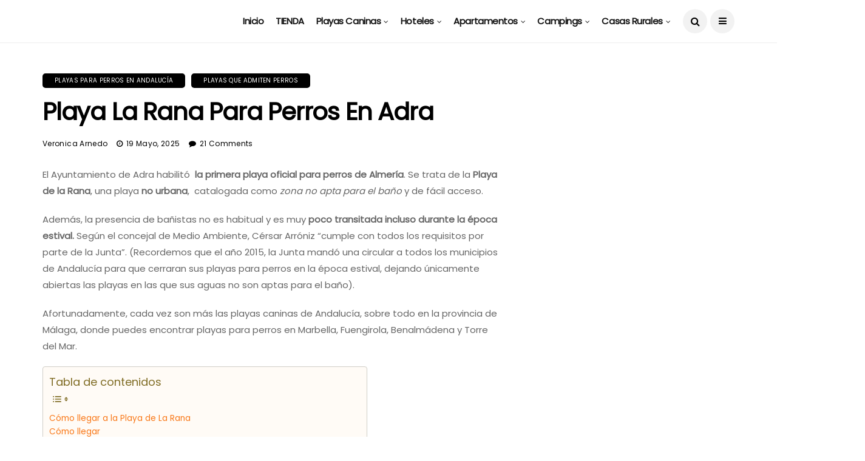

--- FILE ---
content_type: text/html; charset=UTF-8
request_url: https://www.redcanina.es/playa-la-rana-para-perros-en-adra/
body_size: 80710
content:
<!DOCTYPE html>
<!--[if IE 9 ]><html class="ie ie9" lang="es"><![endif]-->
   <html lang="es">
      <head>
         <meta charset="UTF-8">
         <meta name="viewport" content="width=device-width, initial-scale=1, maximum-scale=1">
                  <meta name='robots' content='index, follow, max-image-preview:large, max-snippet:-1, max-video-preview:-1' />
<link rel="preload" href="https://www.redcanina.es/wp-content/plugins/rate-my-post/public/css/fonts/ratemypost.ttf" type="font/ttf" as="font" crossorigin="anonymous">
	<!-- This site is optimized with the Yoast SEO plugin v21.9.1 - https://yoast.com/wordpress/plugins/seo/ -->
	<title>Playa La Rana para Perros en Adra (Almería) - Actualizado 2025</title>
	<meta name="description" content="Este verano 2025 ven con tu mascota a disfrutar de las ola, el mar y la playa y no dejes a tu perro sin vacaciones en el mar." />
	<link rel="canonical" href="https://www.redcanina.es/playa-la-rana-para-perros-en-adra/" />
	<meta property="og:locale" content="es_ES" />
	<meta property="og:type" content="article" />
	<meta property="og:title" content="Playa La Rana para Perros en Adra (Almería) - Actualizado 2025" />
	<meta property="og:description" content="Este verano 2025 ven con tu mascota a disfrutar de las ola, el mar y la playa y no dejes a tu perro sin vacaciones en el mar." />
	<meta property="og:url" content="https://www.redcanina.es/playa-la-rana-para-perros-en-adra/" />
	<meta property="og:site_name" content="RedCanina.es" />
	<meta property="article:published_time" content="2025-05-19T19:02:08+00:00" />
	<meta property="article:modified_time" content="2025-06-02T17:03:42+00:00" />
	<meta property="og:image" content="https://www.redcanina.es/wp-content/uploads/2016/03/playa-de-la-rana-para-perros.jpg" />
	<meta property="og:image:width" content="600" />
	<meta property="og:image:height" content="329" />
	<meta property="og:image:type" content="image/jpeg" />
	<meta name="author" content="Veronica Arnedo" />
	<meta name="twitter:label1" content="Written by" />
	<meta name="twitter:data1" content="Veronica Arnedo" />
	<meta name="twitter:label2" content="Est. reading time" />
	<meta name="twitter:data2" content="3 minutos" />
	<script type="application/ld+json" class="yoast-schema-graph">{"@context":"https://schema.org","@graph":[{"@type":"Article","@id":"https://www.redcanina.es/playa-la-rana-para-perros-en-adra/#article","isPartOf":{"@id":"https://www.redcanina.es/playa-la-rana-para-perros-en-adra/"},"author":{"name":"Veronica Arnedo","@id":"https://www.redcanina.es/#/schema/person/3833ae9c64577e6a759662c94aabad52"},"headline":"Playa La Rana para Perros en Adra","datePublished":"2025-05-19T19:02:08+00:00","dateModified":"2025-06-02T17:03:42+00:00","mainEntityOfPage":{"@id":"https://www.redcanina.es/playa-la-rana-para-perros-en-adra/"},"wordCount":424,"commentCount":21,"publisher":{"@id":"https://www.redcanina.es/#organization"},"image":{"@id":"https://www.redcanina.es/playa-la-rana-para-perros-en-adra/#primaryimage"},"thumbnailUrl":"https://www.redcanina.es/wp-content/uploads/2016/03/playa-de-la-rana-para-perros.jpg","articleSection":["Playas para perros en Andalucía","Playas que Admiten Perros"],"inLanguage":"es","potentialAction":[{"@type":"CommentAction","name":"Comment","target":["https://www.redcanina.es/playa-la-rana-para-perros-en-adra/#respond"]}]},{"@type":"WebPage","@id":"https://www.redcanina.es/playa-la-rana-para-perros-en-adra/","url":"https://www.redcanina.es/playa-la-rana-para-perros-en-adra/","name":"Playa La Rana para Perros en Adra (Almería) - Actualizado 2025","isPartOf":{"@id":"https://www.redcanina.es/#website"},"primaryImageOfPage":{"@id":"https://www.redcanina.es/playa-la-rana-para-perros-en-adra/#primaryimage"},"image":{"@id":"https://www.redcanina.es/playa-la-rana-para-perros-en-adra/#primaryimage"},"thumbnailUrl":"https://www.redcanina.es/wp-content/uploads/2016/03/playa-de-la-rana-para-perros.jpg","datePublished":"2025-05-19T19:02:08+00:00","dateModified":"2025-06-02T17:03:42+00:00","description":"Este verano 2025 ven con tu mascota a disfrutar de las ola, el mar y la playa y no dejes a tu perro sin vacaciones en el mar.","breadcrumb":{"@id":"https://www.redcanina.es/playa-la-rana-para-perros-en-adra/#breadcrumb"},"inLanguage":"es","potentialAction":[{"@type":"ReadAction","target":["https://www.redcanina.es/playa-la-rana-para-perros-en-adra/"]}]},{"@type":"ImageObject","inLanguage":"es","@id":"https://www.redcanina.es/playa-la-rana-para-perros-en-adra/#primaryimage","url":"https://www.redcanina.es/wp-content/uploads/2016/03/playa-de-la-rana-para-perros.jpg","contentUrl":"https://www.redcanina.es/wp-content/uploads/2016/03/playa-de-la-rana-para-perros.jpg","width":600,"height":329,"caption":"La Playa de La Rana se encuentra en las afueras de la localidad, y puedes acceder con tu perro durante todo el año"},{"@type":"BreadcrumbList","@id":"https://www.redcanina.es/playa-la-rana-para-perros-en-adra/#breadcrumb","itemListElement":[{"@type":"ListItem","position":1,"name":"https://www.redcanina.es/playas-para-perros-en-espana-2016/","item":"https://www.redcanina.es/"},{"@type":"ListItem","position":2,"name":"Playas que Admiten Perros","item":"https://www.redcanina.es/perros/playas-que-admiten-perros/"},{"@type":"ListItem","position":3,"name":"Playa La Rana para Perros en Adra"}]},{"@type":"WebSite","@id":"https://www.redcanina.es/#website","url":"https://www.redcanina.es/","name":"RedCanina.es","description":"Todo lo que a tu perro le gustaría encontrar","publisher":{"@id":"https://www.redcanina.es/#organization"},"potentialAction":[{"@type":"SearchAction","target":{"@type":"EntryPoint","urlTemplate":"https://www.redcanina.es/?s={search_term_string}"},"query-input":"required name=search_term_string"}],"inLanguage":"es"},{"@type":"Organization","@id":"https://www.redcanina.es/#organization","name":"RedCanina.es","url":"https://www.redcanina.es/","logo":{"@type":"ImageObject","inLanguage":"es","@id":"https://www.redcanina.es/#/schema/logo/image/","url":"https://cdn.redcanina.es/wp-content/uploads/2023/11/06213449/logo-redcanina-1.png","contentUrl":"https://cdn.redcanina.es/wp-content/uploads/2023/11/06213449/logo-redcanina-1.png","width":306,"height":80,"caption":"RedCanina.es"},"image":{"@id":"https://www.redcanina.es/#/schema/logo/image/"}},{"@type":"Person","@id":"https://www.redcanina.es/#/schema/person/3833ae9c64577e6a759662c94aabad52","name":"Veronica Arnedo","description":"Amante de los animales, comencé a escribir este blog para responder a preguntas que nos hacemos todos los que tenemos la suerte de compartir nuestras vidas con perros. Me encanta disfrutar con mi perro de un día de playa, pero lamentablemente ésto sólo es posible en muy pocos lugares de España (de momento). Y no será por falta de superficie.... Espero, con este blog, ayudar a que cada vez sean más las personas que se se animen a realizar recogidas de firmas en sus municipios para que se habiliten más metros de costa con playas para perros.","url":"https://www.redcanina.es/author/veronica1/"}]}</script>
	<!-- / Yoast SEO plugin. -->


<link rel='dns-prefetch' href='//www.redcanina.es' />
<link rel='dns-prefetch' href='//www.googletagmanager.com' />
<link rel='dns-prefetch' href='//fonts.googleapis.com' />
<link href='https://fonts.gstatic.com' crossorigin rel='preconnect' />
<link rel="alternate" type="application/rss+xml" title="RedCanina.es &raquo; Feed" href="https://www.redcanina.es/feed/" />
<link rel="alternate" type="application/rss+xml" title="RedCanina.es &raquo; RSS de los comentarios" href="https://www.redcanina.es/comments/feed/" />
<link rel="alternate" type="application/rss+xml" title="RedCanina.es &raquo; Playa La Rana para Perros en Adra RSS de los comentarios" href="https://www.redcanina.es/playa-la-rana-para-perros-en-adra/feed/" />
<style type="text/css">
img.wp-smiley,
img.emoji {
	display: inline !important;
	border: none !important;
	box-shadow: none !important;
	height: 1em !important;
	width: 1em !important;
	margin: 0 0.07em !important;
	vertical-align: -0.1em !important;
	background: none !important;
	padding: 0 !important;
}
</style>
	<link rel='stylesheet' id='wp-block-library-css' href='https://www.redcanina.es/wp-includes/css/dist/block-library/style.min.css?ver=6.3.2' type='text/css' media='all' />
<style id='classic-theme-styles-inline-css' type='text/css'>
/*! This file is auto-generated */
.wp-block-button__link{color:#fff;background-color:#32373c;border-radius:9999px;box-shadow:none;text-decoration:none;padding:calc(.667em + 2px) calc(1.333em + 2px);font-size:1.125em}.wp-block-file__button{background:#32373c;color:#fff;text-decoration:none}
</style>
<style id='global-styles-inline-css' type='text/css'>
body{--wp--preset--color--black: #000000;--wp--preset--color--cyan-bluish-gray: #abb8c3;--wp--preset--color--white: #ffffff;--wp--preset--color--pale-pink: #f78da7;--wp--preset--color--vivid-red: #cf2e2e;--wp--preset--color--luminous-vivid-orange: #ff6900;--wp--preset--color--luminous-vivid-amber: #fcb900;--wp--preset--color--light-green-cyan: #7bdcb5;--wp--preset--color--vivid-green-cyan: #00d084;--wp--preset--color--pale-cyan-blue: #8ed1fc;--wp--preset--color--vivid-cyan-blue: #0693e3;--wp--preset--color--vivid-purple: #9b51e0;--wp--preset--gradient--vivid-cyan-blue-to-vivid-purple: linear-gradient(135deg,rgba(6,147,227,1) 0%,rgb(155,81,224) 100%);--wp--preset--gradient--light-green-cyan-to-vivid-green-cyan: linear-gradient(135deg,rgb(122,220,180) 0%,rgb(0,208,130) 100%);--wp--preset--gradient--luminous-vivid-amber-to-luminous-vivid-orange: linear-gradient(135deg,rgba(252,185,0,1) 0%,rgba(255,105,0,1) 100%);--wp--preset--gradient--luminous-vivid-orange-to-vivid-red: linear-gradient(135deg,rgba(255,105,0,1) 0%,rgb(207,46,46) 100%);--wp--preset--gradient--very-light-gray-to-cyan-bluish-gray: linear-gradient(135deg,rgb(238,238,238) 0%,rgb(169,184,195) 100%);--wp--preset--gradient--cool-to-warm-spectrum: linear-gradient(135deg,rgb(74,234,220) 0%,rgb(151,120,209) 20%,rgb(207,42,186) 40%,rgb(238,44,130) 60%,rgb(251,105,98) 80%,rgb(254,248,76) 100%);--wp--preset--gradient--blush-light-purple: linear-gradient(135deg,rgb(255,206,236) 0%,rgb(152,150,240) 100%);--wp--preset--gradient--blush-bordeaux: linear-gradient(135deg,rgb(254,205,165) 0%,rgb(254,45,45) 50%,rgb(107,0,62) 100%);--wp--preset--gradient--luminous-dusk: linear-gradient(135deg,rgb(255,203,112) 0%,rgb(199,81,192) 50%,rgb(65,88,208) 100%);--wp--preset--gradient--pale-ocean: linear-gradient(135deg,rgb(255,245,203) 0%,rgb(182,227,212) 50%,rgb(51,167,181) 100%);--wp--preset--gradient--electric-grass: linear-gradient(135deg,rgb(202,248,128) 0%,rgb(113,206,126) 100%);--wp--preset--gradient--midnight: linear-gradient(135deg,rgb(2,3,129) 0%,rgb(40,116,252) 100%);--wp--preset--font-size--small: 13px;--wp--preset--font-size--medium: 20px;--wp--preset--font-size--large: 36px;--wp--preset--font-size--x-large: 42px;--wp--preset--spacing--20: 0.44rem;--wp--preset--spacing--30: 0.67rem;--wp--preset--spacing--40: 1rem;--wp--preset--spacing--50: 1.5rem;--wp--preset--spacing--60: 2.25rem;--wp--preset--spacing--70: 3.38rem;--wp--preset--spacing--80: 5.06rem;--wp--preset--shadow--natural: 6px 6px 9px rgba(0, 0, 0, 0.2);--wp--preset--shadow--deep: 12px 12px 50px rgba(0, 0, 0, 0.4);--wp--preset--shadow--sharp: 6px 6px 0px rgba(0, 0, 0, 0.2);--wp--preset--shadow--outlined: 6px 6px 0px -3px rgba(255, 255, 255, 1), 6px 6px rgba(0, 0, 0, 1);--wp--preset--shadow--crisp: 6px 6px 0px rgba(0, 0, 0, 1);}:where(.is-layout-flex){gap: 0.5em;}:where(.is-layout-grid){gap: 0.5em;}body .is-layout-flow > .alignleft{float: left;margin-inline-start: 0;margin-inline-end: 2em;}body .is-layout-flow > .alignright{float: right;margin-inline-start: 2em;margin-inline-end: 0;}body .is-layout-flow > .aligncenter{margin-left: auto !important;margin-right: auto !important;}body .is-layout-constrained > .alignleft{float: left;margin-inline-start: 0;margin-inline-end: 2em;}body .is-layout-constrained > .alignright{float: right;margin-inline-start: 2em;margin-inline-end: 0;}body .is-layout-constrained > .aligncenter{margin-left: auto !important;margin-right: auto !important;}body .is-layout-constrained > :where(:not(.alignleft):not(.alignright):not(.alignfull)){max-width: var(--wp--style--global--content-size);margin-left: auto !important;margin-right: auto !important;}body .is-layout-constrained > .alignwide{max-width: var(--wp--style--global--wide-size);}body .is-layout-flex{display: flex;}body .is-layout-flex{flex-wrap: wrap;align-items: center;}body .is-layout-flex > *{margin: 0;}body .is-layout-grid{display: grid;}body .is-layout-grid > *{margin: 0;}:where(.wp-block-columns.is-layout-flex){gap: 2em;}:where(.wp-block-columns.is-layout-grid){gap: 2em;}:where(.wp-block-post-template.is-layout-flex){gap: 1.25em;}:where(.wp-block-post-template.is-layout-grid){gap: 1.25em;}.has-black-color{color: var(--wp--preset--color--black) !important;}.has-cyan-bluish-gray-color{color: var(--wp--preset--color--cyan-bluish-gray) !important;}.has-white-color{color: var(--wp--preset--color--white) !important;}.has-pale-pink-color{color: var(--wp--preset--color--pale-pink) !important;}.has-vivid-red-color{color: var(--wp--preset--color--vivid-red) !important;}.has-luminous-vivid-orange-color{color: var(--wp--preset--color--luminous-vivid-orange) !important;}.has-luminous-vivid-amber-color{color: var(--wp--preset--color--luminous-vivid-amber) !important;}.has-light-green-cyan-color{color: var(--wp--preset--color--light-green-cyan) !important;}.has-vivid-green-cyan-color{color: var(--wp--preset--color--vivid-green-cyan) !important;}.has-pale-cyan-blue-color{color: var(--wp--preset--color--pale-cyan-blue) !important;}.has-vivid-cyan-blue-color{color: var(--wp--preset--color--vivid-cyan-blue) !important;}.has-vivid-purple-color{color: var(--wp--preset--color--vivid-purple) !important;}.has-black-background-color{background-color: var(--wp--preset--color--black) !important;}.has-cyan-bluish-gray-background-color{background-color: var(--wp--preset--color--cyan-bluish-gray) !important;}.has-white-background-color{background-color: var(--wp--preset--color--white) !important;}.has-pale-pink-background-color{background-color: var(--wp--preset--color--pale-pink) !important;}.has-vivid-red-background-color{background-color: var(--wp--preset--color--vivid-red) !important;}.has-luminous-vivid-orange-background-color{background-color: var(--wp--preset--color--luminous-vivid-orange) !important;}.has-luminous-vivid-amber-background-color{background-color: var(--wp--preset--color--luminous-vivid-amber) !important;}.has-light-green-cyan-background-color{background-color: var(--wp--preset--color--light-green-cyan) !important;}.has-vivid-green-cyan-background-color{background-color: var(--wp--preset--color--vivid-green-cyan) !important;}.has-pale-cyan-blue-background-color{background-color: var(--wp--preset--color--pale-cyan-blue) !important;}.has-vivid-cyan-blue-background-color{background-color: var(--wp--preset--color--vivid-cyan-blue) !important;}.has-vivid-purple-background-color{background-color: var(--wp--preset--color--vivid-purple) !important;}.has-black-border-color{border-color: var(--wp--preset--color--black) !important;}.has-cyan-bluish-gray-border-color{border-color: var(--wp--preset--color--cyan-bluish-gray) !important;}.has-white-border-color{border-color: var(--wp--preset--color--white) !important;}.has-pale-pink-border-color{border-color: var(--wp--preset--color--pale-pink) !important;}.has-vivid-red-border-color{border-color: var(--wp--preset--color--vivid-red) !important;}.has-luminous-vivid-orange-border-color{border-color: var(--wp--preset--color--luminous-vivid-orange) !important;}.has-luminous-vivid-amber-border-color{border-color: var(--wp--preset--color--luminous-vivid-amber) !important;}.has-light-green-cyan-border-color{border-color: var(--wp--preset--color--light-green-cyan) !important;}.has-vivid-green-cyan-border-color{border-color: var(--wp--preset--color--vivid-green-cyan) !important;}.has-pale-cyan-blue-border-color{border-color: var(--wp--preset--color--pale-cyan-blue) !important;}.has-vivid-cyan-blue-border-color{border-color: var(--wp--preset--color--vivid-cyan-blue) !important;}.has-vivid-purple-border-color{border-color: var(--wp--preset--color--vivid-purple) !important;}.has-vivid-cyan-blue-to-vivid-purple-gradient-background{background: var(--wp--preset--gradient--vivid-cyan-blue-to-vivid-purple) !important;}.has-light-green-cyan-to-vivid-green-cyan-gradient-background{background: var(--wp--preset--gradient--light-green-cyan-to-vivid-green-cyan) !important;}.has-luminous-vivid-amber-to-luminous-vivid-orange-gradient-background{background: var(--wp--preset--gradient--luminous-vivid-amber-to-luminous-vivid-orange) !important;}.has-luminous-vivid-orange-to-vivid-red-gradient-background{background: var(--wp--preset--gradient--luminous-vivid-orange-to-vivid-red) !important;}.has-very-light-gray-to-cyan-bluish-gray-gradient-background{background: var(--wp--preset--gradient--very-light-gray-to-cyan-bluish-gray) !important;}.has-cool-to-warm-spectrum-gradient-background{background: var(--wp--preset--gradient--cool-to-warm-spectrum) !important;}.has-blush-light-purple-gradient-background{background: var(--wp--preset--gradient--blush-light-purple) !important;}.has-blush-bordeaux-gradient-background{background: var(--wp--preset--gradient--blush-bordeaux) !important;}.has-luminous-dusk-gradient-background{background: var(--wp--preset--gradient--luminous-dusk) !important;}.has-pale-ocean-gradient-background{background: var(--wp--preset--gradient--pale-ocean) !important;}.has-electric-grass-gradient-background{background: var(--wp--preset--gradient--electric-grass) !important;}.has-midnight-gradient-background{background: var(--wp--preset--gradient--midnight) !important;}.has-small-font-size{font-size: var(--wp--preset--font-size--small) !important;}.has-medium-font-size{font-size: var(--wp--preset--font-size--medium) !important;}.has-large-font-size{font-size: var(--wp--preset--font-size--large) !important;}.has-x-large-font-size{font-size: var(--wp--preset--font-size--x-large) !important;}
.wp-block-navigation a:where(:not(.wp-element-button)){color: inherit;}
:where(.wp-block-post-template.is-layout-flex){gap: 1.25em;}:where(.wp-block-post-template.is-layout-grid){gap: 1.25em;}
:where(.wp-block-columns.is-layout-flex){gap: 2em;}:where(.wp-block-columns.is-layout-grid){gap: 2em;}
.wp-block-pullquote{font-size: 1.5em;line-height: 1.6;}
</style>
<link data-minify="1" rel='stylesheet' id='contact-form-7-css' href='https://www.redcanina.es/wp-content/cache/min/1/wp-content/plugins/contact-form-7/includes/css/styles.css?ver=1747680737' type='text/css' media='all' />
<link data-minify="1" rel='stylesheet' id='smuzform-public-form-render-css' href='https://www.redcanina.es/wp-content/cache/min/1/wp-content/plugins/contact-form-add/public/assets/css/form-style.css?ver=1747680737' type='text/css' media='all' />
<link data-minify="1" rel='stylesheet' id='rate-my-post-css' href='https://www.redcanina.es/wp-content/cache/min/1/wp-content/plugins/rate-my-post/public/css/rate-my-post.css?ver=1747680737' type='text/css' media='all' />
<link data-minify="1" rel='stylesheet' id='rt-fontawsome-css' href='https://www.redcanina.es/wp-content/cache/min/1/wp-content/plugins/the-post-grid/assets/vendor/font-awesome/css/font-awesome.min.css?ver=1747680737' type='text/css' media='all' />
<link rel='stylesheet' id='rt-tpg-css' href='https://www.redcanina.es/wp-content/plugins/the-post-grid/assets/css/thepostgrid.min.css?ver=7.3.0' type='text/css' media='all' />
<style id='wpxpo-global-style-inline-css' type='text/css'>
:root {
			--preset-color1: #037fff;
			--preset-color2: #026fe0;
			--preset-color3: #071323;
			--preset-color4: #132133;
			--preset-color5: #34495e;
			--preset-color6: #787676;
			--preset-color7: #f0f2f3;
			--preset-color8: #f8f9fa;
			--preset-color9: #ffffff;
		}{}
</style>
<style id='ultp-preset-colors-style-inline-css' type='text/css'>
:root { --postx_preset_Base_1_color: #f4f4ff; --postx_preset_Base_2_color: #dddff8; --postx_preset_Base_3_color: #B4B4D6; --postx_preset_Primary_color: #3323f0; --postx_preset_Secondary_color: #4a5fff; --postx_preset_Tertiary_color: #FFFFFF; --postx_preset_Contrast_3_color: #545472; --postx_preset_Contrast_2_color: #262657; --postx_preset_Contrast_1_color: #10102e; --postx_preset_Over_Primary_color: #ffffff;  }
</style>
<style id='ultp-preset-gradient-style-inline-css' type='text/css'>
:root { --postx_preset_Primary_to_Secondary_to_Right_gradient: linear-gradient(90deg, var(--postx_preset_Primary_color) 0%, var(--postx_preset_Secondary_color) 100%); --postx_preset_Primary_to_Secondary_to_Bottom_gradient: linear-gradient(180deg, var(--postx_preset_Primary_color) 0%, var(--postx_preset_Secondary_color) 100%); --postx_preset_Secondary_to_Primary_to_Right_gradient: linear-gradient(90deg, var(--postx_preset_Secondary_color) 0%, var(--postx_preset_Primary_color) 100%); --postx_preset_Secondary_to_Primary_to_Bottom_gradient: linear-gradient(180deg, var(--postx_preset_Secondary_color) 0%, var(--postx_preset_Primary_color) 100%); --postx_preset_Cold_Evening_gradient: linear-gradient(0deg, rgb(12, 52, 131) 0%, rgb(162, 182, 223) 100%, rgb(107, 140, 206) 100%, rgb(162, 182, 223) 100%); --postx_preset_Purple_Division_gradient: linear-gradient(0deg, rgb(112, 40, 228) 0%, rgb(229, 178, 202) 100%); --postx_preset_Over_Sun_gradient: linear-gradient(60deg, rgb(171, 236, 214) 0%, rgb(251, 237, 150) 100%); --postx_preset_Morning_Salad_gradient: linear-gradient(-255deg, rgb(183, 248, 219) 0%, rgb(80, 167, 194) 100%); --postx_preset_Fabled_Sunset_gradient: linear-gradient(-270deg, rgb(35, 21, 87) 0%, rgb(68, 16, 122) 29%, rgb(255, 19, 97) 67%, rgb(255, 248, 0) 100%);  }
</style>
<style id='ultp-preset-typo-style-inline-css' type='text/css'>
@import url('https://fonts.googleapis.com/css?family=Roboto:100,100i,300,300i,400,400i,500,500i,700,700i,900,900i'); :root { --postx_preset_Heading_typo_font_family: Roboto; --postx_preset_Heading_typo_font_family_type: sans-serif; --postx_preset_Heading_typo_font_weight: 600; --postx_preset_Heading_typo_text_transform: capitalize; --postx_preset_Body_and_Others_typo_font_family: Roboto; --postx_preset_Body_and_Others_typo_font_family_type: sans-serif; --postx_preset_Body_and_Others_typo_font_weight: 400; --postx_preset_Body_and_Others_typo_text_transform: lowercase; --postx_preset_body_typo_font_size_lg: 16px; --postx_preset_paragraph_1_typo_font_size_lg: 12px; --postx_preset_paragraph_2_typo_font_size_lg: 12px; --postx_preset_paragraph_3_typo_font_size_lg: 12px; --postx_preset_heading_h1_typo_font_size_lg: 42px; --postx_preset_heading_h2_typo_font_size_lg: 36px; --postx_preset_heading_h3_typo_font_size_lg: 30px; --postx_preset_heading_h4_typo_font_size_lg: 24px; --postx_preset_heading_h5_typo_font_size_lg: 20px; --postx_preset_heading_h6_typo_font_size_lg: 16px; }
</style>
<link rel='stylesheet' id='ultp-style-css' href='https://www.redcanina.es/wp-content/plugins/ultimate-post/assets/css/style.min.css?ver=4.0.4' type='text/css' media='all' />
<style id='ultp-post-widget-inline-css' type='text/css'>
1
</style>
<link rel='stylesheet' id='ez-toc-css' href='https://www.redcanina.es/wp-content/plugins/easy-table-of-contents/assets/css/screen.min.css?ver=2.0.76' type='text/css' media='all' />
<style id='ez-toc-inline-css' type='text/css'>
div#ez-toc-container .ez-toc-title {font-size: 120%;}div#ez-toc-container .ez-toc-title {font-weight: 500;}div#ez-toc-container ul li , div#ez-toc-container ul li a {font-size: 95%;}div#ez-toc-container ul li , div#ez-toc-container ul li a {font-weight: 500;}div#ez-toc-container nav ul ul li {font-size: 90%;}div#ez-toc-container {background: #fffbf6;border: 1px solid #d0cec7;}div#ez-toc-container p.ez-toc-title , #ez-toc-container .ez_toc_custom_title_icon , #ez-toc-container .ez_toc_custom_toc_icon {color: #806d25;}div#ez-toc-container ul.ez-toc-list a {color: #a7873b;}div#ez-toc-container ul.ez-toc-list a:hover {color: #8c6e1c;}div#ez-toc-container ul.ez-toc-list a:visited {color: #c1a30d;}
</style>
<link rel='stylesheet' id='disto_fonts_url-css' href='//fonts.googleapis.com/css?family=Poppins%3A%2C400%7CPoppins%3A%2C400%7CPoppins%3A%2C400%2C%2C400&#038;subset=latin%2Clatin-ext%2Ccyrillic%2Ccyrillic-ext%2Cgreek%2Cgreek-ext%2Cvietnamese&#038;ver=1.6&#038;display=swap' type='text/css' media='all' />
<link data-minify="1" rel='stylesheet' id='bootstrap-css' href='https://www.redcanina.es/wp-content/cache/min/1/wp-content/themes/disto/css/bootstrap.css?ver=1747680737' type='text/css' media='all' />
<link data-minify="1" rel='stylesheet' id='disto_style-css' href='https://www.redcanina.es/wp-content/cache/min/1/wp-content/themes/disto/style.css?ver=1747680737' type='text/css' media='all' />
<link data-minify="1" rel='stylesheet' id='disto_responsive-css' href='https://www.redcanina.es/wp-content/cache/min/1/wp-content/themes/disto/css/responsive.css?ver=1747680737' type='text/css' media='all' />
<style id='disto_responsive-inline-css' type='text/css'>
.tagcloud a:hover,.tag-cat a:hover, .current.pagination_page, .pagination>a:hover, .tag-cat a:hover, .comment-reply-link:hover, .comment-edit-link:hover, .email_subscribe_box .buttons:hover, .jelly_homepage_builder .large_continue_reading span a:hover, .pop_post_right_slider .headding_pop_post, .menu_post_feature .builder_cat_title_list_style, .cfs_from_wrapper .cfs_submit input, .post_list_widget .recent_list_item_number, .recent_post_large_widget .recent_list_item_number, #commentform #submit:hover,
.wpcf7-form-control.wpcf7-submit:hover, .single_post_tag_layout li a:hover, .jellywp_pagination ul li span, .jellywp_pagination ul li a:hover, .woocommerce a.remove, .woocommerce .product .onsale,
.woocommerce nav.woocommerce-pagination ul li a:focus, .woocommerce nav.woocommerce-pagination ul li a:hover, .woocommerce nav.woocommerce-pagination ul li span.current, .pagination-more div a, .header_layout_style3_custom .header_top_bar_wrapper .search_header_menu .search_header_wrapper, .header_layout_style3_custom .header_top_bar_wrapper .search_header_menu .menu_mobile_icons, .magazine_3_grid_slider .jelly_pro_post_arrow_right:hover, .magazine_3_grid_slider .jelly_pro_post_arrow_left:hover, .jellywp_home_builder_carousel_post .jelly_pro_post_arrow_left:hover, .jellywp_home_builder_carousel_post .jelly_pro_post_arrow_right:hover, .full-slider-main-home .jelly_pro_post_arrow_left:hover, .full-slider-main-home .jelly_pro_post_arrow_right:hover{background: #f97615 !important;}

.content_single_page a, .content_single_page a:hover, #nextpost:hover, #prepost:hover, .blog_large_post_style .large_post_content a:hover, .loop-large-post .post_content a, .loop-large-post .post_content a:hover, .social-icons-list-widget li a:hover, h1 a:hover, h2 a:hover, h3 a:hover, h4 a:hover, h5 a:hover, h6 a:hover, .post-meta a:hover, .large_post_share_icons li a:hover, .post_large_footer_meta .post_tag_footer a:hover, .post_large_footer_meta .post_comment_footer a:hover, .post_large_footer_meta .post_love_footer a:hover, .comment-meta .comment-author-date:hover, .comment-meta .comment-author-date:hover time, .post-meta-bot .love_post_view a:hover, .post-meta-bot .meta-comment a:hover, .meta_category_text_small a, .logged-in-as a:hover, .widget_categories ul li a:hover, .single-post-meta-wrapper span a:hover,
#menu-footer-menu li a:hover, .navigation_wrapper .jl_main_menu li li:hover > a, .navigation_wrapper .jl_main_menu li li.current-menu-item > a, .single_section_content .counts.mashsbcount,
.header_layout_style3_custom .navigation_wrapper .jl_main_menu > li:hover > a,
.navigation_wrapper .jl_main_menu > li:hover > a, .navigation_wrapper .jl_main_menu > .current-menu-item > a, .navigation_wrapper .jl_main_menu > .current-menu-parent > a, .navigation_wrapper .jl_main_menu > .current-menu-ancestor > a,
.header_layout_style5_custom .jl_random_post_link:hover, .header_layout_style5_custom #mainmenu > li > a:hover, .home_slider_post_tab_nav .slick-list .item.slick-current h5, .builder_cat_title_list_style li.current_cat_post{color: #f97615 !important;}
.breadcrumbs_options a{color: #000 !important;}
.pop_post_right_slider .slider_pop_post_list_items .featured_thumbnail_link{border-left: 7px solid #f97615 !important;}
.personal_allin_top_bar #mainmenu > li.sfHover > a, .personal_allin_top_bar #mainmenu > li.current-menu-ancestor > a{
    color: #dadada !important;
}
.blog_large_post_style .large_continue_reading span a:hover{color: #fff !important;}
.large_center_slider_container .large_continue_reading span a:hover{color: #000 !important; background:#fff !important; }
.spr-number{border: 2px solid #f97615 !important;}
.large_continue_reading span a:hover,
.header_layout_style5_custom .header_top_bar_wrapper .search_header_menu > .search_header_wrapper, .header_layout_style5_custom .header_top_bar_wrapper .search_header_menu .menu_mobile_icons, .footer_top_small_carousel_5 .jl_footer_car_title:after, .jl_newsticker_wrapper .builder_ticker_title_home_page{background: #f97615 !important;}
.footer_top_small_carousel_5 .slick-dots li.slick-active button{background: #f97615; border: 1px solid #f97615;}
.tagcloud a:hover{border: 1px solid #f97615 !important;}
::selection, .jl_custom_title4 #sidebar .widget .widget-title h2:after, .jl_footer_wrapper .jl_footer_car_title:after{
    background-color: #f97615 !important;
}





.grid-sidebar .box .jl_post_title_top .image-post-title, .grid-sidebar .blog_large_post_style .post-entry-content .image-post-title, .grid-sidebar .blog_large_post_style .post-entry-content h1, .blog_large_post_style .post-entry-content .image-post-title, .blog_large_post_style .post-entry-content h1, .blog_large_overlay_post_style.box .post-entry-content .image-post-title a{font-size: 23px !important; }

.header_top_bar_wrapper .navigation_wrapper #jl_top_menu li a, .meta-category-small a, .item_slide_caption .post-meta.meta-main-img, .post-meta.meta-main-img, .post-meta-bot-in, .post-meta span, .single-post-meta-wrapper span, .comment time, .post_large_footer_meta, .blog_large_post_style .large_post_content .jelly_read_more_wrapper a, .love_post_view_header a, .header_date_display, .jl_continue_reading, .menu_post_feature .builder_cat_title_list_style li, .builder_cat_title_list_style li, .main_new_ticker_wrapper .post-date, .main_new_ticker_wrapper .news_ticker_title_style, .jl_rating_front .jl_rating_value, .pop_post_right_slider .headding_pop_post, .jl_main_right_number .jl_number_list, .jl_grid_more .jl_slider_readding, .page_builder_listpost.jelly_homepage_builder .jl_list_more a, .jl_s_slide_text_wrapper .banner-container .jl_ssider_more, .jl_post_meta .jl_author_img_w a, .jl_post_meta .post-date, .jl_large_builder.jelly_homepage_builder .jl_large_more, .feature-image-link.image_post .jl_small_list_num, .social-count-plus .count, .social-count-plus .label, .jl_instagram .instagram-pics + .clear a, .single-post-meta-wrapper .jm-post-like, #commentform #submit, .wpcf7-form-control.wpcf7-submit, .comment-reply-link, .comment-edit-link, .single_post_share_icons, .single_post_tag_layout li a{font-family: Poppins !important;}
#mainmenu > li > a, #content_nav .menu_moble_slide > li a, .header_layout_style3_custom .navigation_wrapper > ul > li > a, .header_magazine_full_screen .navigation_wrapper .jl_main_menu > li > a{font-family: Poppins !important;  font-size:15px !important; font-weight:600 !important; text-transform: capitalize !important; letter-spacing:  !important;}
#menu-footer-menu li a, .footer-bottom .footer-left-copyright, .navigation_wrapper #mainmenu.jl_main_menu > li li > a{font-family: Poppins !important;}

.content_single_page p, .single_section_content .post_content, .single_section_content .post_content p{font-size: 15px;}
body, p, .date_post_large_display, #search_block_top #search_query_top, .tagcloud a, .format-quote a p.quote_source, .blog_large_post_style .large_post_content .jelly_read_more_wrapper a, .blog_grid_post_style .jelly_read_more_wrapper a, .blog_list_post_style .jelly_read_more_wrapper a, .pagination-more div a,
.meta-category-small-builder a, .full-slider-wrapper .banner-carousel-item .banner-container .more_btn a, .single-item-slider .banner-carousel-item .banner-container .more_btn a{font-family:Poppins !important; font-weight: 400 !important;}
.single_section_content .post_content blockquote p{font-size: 23px !important;}
.wp-caption p.wp-caption-text{font-size: 14px !important;}
h1, h2, h3, h4, h5, h6, h1 a, h2 a, h3 a, h4 a, h5 a, h6 a, .postnav #prepost, .postnav  #nextpost, .bbp-forum-title, .single_post_arrow_content #prepost, .single_post_arrow_content #nextpost{font-weight: 700 !important; text-transform:capitalize !important; }
.footer_carousel .meta-comment, .item_slide_caption h1 a,  .tickerfloat, .box-1 .inside h3, .detailholder.medium h3, .feature-post-list .feature-post-title, .widget-title h2, .image-post-title, .grid.caption_header h3, ul.tabs li a, h1, h2, h3, h4, h5, h6, .carousel_title, .postnav a, .format-aside a p.aside_title, .date_post_large_display, .social-count-plus span,
.sf-top-menu li a, .large_continue_reading span, .single_post_arrow_content #prepost, .single_post_arrow_content #nextpost, .cfs_from_wrapper .cfs_form_title, .comment-meta .comment-author-name, .jl_recent_post_number > li .jl_list_bg_num, .jl_recent_post_number .meta-category-small-text a, .jl_hsubt, .single_post_entry_content .post_subtitle_text, blockquote p{font-family:Poppins !important;}   



.enable_footer_columns_dark .widget .widget-title h2, .enable_footer_columns_dark .widget p, .footer-columns .auto_image_with_date .post-date, .enable_footer_columns_dark a, .footer-bottom .footer-left-copyright, .enable_footer_copyright_dark .footer-menu-bottom ul li a{color: #ffffff !important;}
.social-icons-list-widget li a{color: #fff !important;}

.navigation_wrapper #mainmenu.jl_main_menu > li li > a{ font-size:14px !important; font-weight:400 !important; letter-spacing:  !important; text-transform: capitalize !important;}
.cat-item-1 span{background:  !important;}.cat-item-116 span{background:  !important;}.cat-item-135 span{background:  !important;}.cat-item-2 span{background:  !important;}.cat-item-70 span{background:  !important;}.cat-item-136 span{background:  !important;}.cat-item-99 span{background:  !important;}.cat-item-137 span{background:  !important;}.cat-item-3 span{background:  !important;}.cat-item-4 span{background:  !important;}.cat-item-138 span{background:  !important;}.cat-item-221 span{background:  !important;}.cat-item-71 span{background:  !important;}.cat-item-219 span{background:  !important;}.cat-item-7 span{background:  !important;}.cat-item-149 span{background:  !important;}.cat-item-100 span{background:  !important;}.cat-item-83 span{background:  !important;}.cat-item-73 span{background:  !important;}.cat-item-98 span{background:  !important;}.cat-item-69 span{background:  !important;}.cat-item-74 span{background:  !important;}.cat-item-75 span{background:  !important;}.cat-item-72 span{background:  !important;}.cat-item-9 span{background:  !important;}.cat-item-218 span{background:  !important;}.cat-item-11 span{background:  !important;}.cat-item-68 span{background:  !important;}.cat-item-13 span{background:  !important;}.cat-item-217 span{background:  !important;}.cat-item-14 span{background:  !important;}
</style>
<link data-minify="1" rel='stylesheet' id='jquery-lazyloadxt-spinner-css-css' href='https://www.redcanina.es/wp-content/cache/min/1/wp-content/plugins/a3-lazy-load/assets/css/jquery.lazyloadxt.spinner.css?ver=1747680737' type='text/css' media='all' />
<link rel='stylesheet' id='a3a3_lazy_load-css' href='//www.redcanina.es/wp-content/uploads/sass/a3_lazy_load.min.css?ver=1579975998' type='text/css' media='all' />
<style id='generateblocks-inline-css' type='text/css'>
.gb-container .wp-block-image img{vertical-align:middle;}.gb-grid-wrapper .wp-block-image{margin-bottom:0;}.gb-highlight{background:none;}
</style>
<link rel='stylesheet' id='generate-blog-images-css' href='https://www.redcanina.es/wp-content/plugins/gp-premium/blog/functions/css/featured-images.min.css?ver=2.3.2' type='text/css' media='all' />
<link rel='stylesheet' id='rpt-css' href='https://www.redcanina.es/wp-content/plugins/dk-pricr-responsive-pricing-table/inc/css/rpt_style.min.css?ver=5.1.12' type='text/css' media='all' />
<script type='text/javascript' src='https://www.redcanina.es/wp-includes/js/jquery/jquery.min.js?ver=3.7.0' id='jquery-core-js'></script>
<script type='text/javascript' src='https://www.redcanina.es/wp-includes/js/jquery/jquery-migrate.min.js?ver=3.4.1' id='jquery-migrate-js'></script>
<script type='text/javascript' id='wpgmza_data-js-extra'>
/* <![CDATA[ */
var wpgmza_google_api_status = {"message":"Enqueued","code":"ENQUEUED"};
/* ]]> */
</script>
<script data-minify="1" type='text/javascript' src='https://www.redcanina.es/wp-content/cache/min/1/wp-content/plugins/wp-google-maps/wpgmza_data.js?ver=1747680737' id='wpgmza_data-js'></script>

<!-- Google tag (gtag.js) snippet added by Site Kit -->

<!-- Google Analytics snippet added by Site Kit -->
<script type='text/javascript' src='https://www.googletagmanager.com/gtag/js?id=GT-P8RLQHK' id='google_gtagjs-js' async></script>
<script id="google_gtagjs-js-after" type="text/javascript">
window.dataLayer = window.dataLayer || [];function gtag(){dataLayer.push(arguments);}
gtag("set","linker",{"domains":["www.redcanina.es"]});
gtag("js", new Date());
gtag("set", "developer_id.dZTNiMT", true);
gtag("config", "GT-P8RLQHK");
</script>

<!-- End Google tag (gtag.js) snippet added by Site Kit -->
<script type='text/javascript' src='https://www.redcanina.es/wp-content/plugins/dk-pricr-responsive-pricing-table/inc/js/rpt.min.js?ver=5.1.12' id='rpt-js'></script>
<link rel="https://api.w.org/" href="https://www.redcanina.es/wp-json/" /><link rel="alternate" type="application/json" href="https://www.redcanina.es/wp-json/wp/v2/posts/2791" /><link rel="EditURI" type="application/rsd+xml" title="RSD" href="https://www.redcanina.es/xmlrpc.php?rsd" />
<meta name="generator" content="WordPress 6.3.2" />
<link rel='shortlink' href='https://www.redcanina.es/?p=2791' />
<link rel="alternate" type="application/json+oembed" href="https://www.redcanina.es/wp-json/oembed/1.0/embed?url=https%3A%2F%2Fwww.redcanina.es%2Fplaya-la-rana-para-perros-en-adra%2F" />
<link rel="alternate" type="text/xml+oembed" href="https://www.redcanina.es/wp-json/oembed/1.0/embed?url=https%3A%2F%2Fwww.redcanina.es%2Fplaya-la-rana-para-perros-en-adra%2F&#038;format=xml" />
<style type="text/css">.aawp .aawp-tb__row--highlight{background-color:#256aaf;}.aawp .aawp-tb__row--highlight{color:#256aaf;}.aawp .aawp-tb__row--highlight a{color:#256aaf;}</style><meta name="generator" content="Site Kit by Google 1.132.0" />
        <script>

            jQuery(window).on('elementor/frontend/init', function () {
                var previewIframe = jQuery('#elementor-preview-iframe').get(0);

                // Attach a load event listener to the preview iframe
                jQuery(previewIframe).on('load', function () {
                    var tpg_selector = tpg_str_rev("nottub-tropmi-gpttr nottub-aera-noitces-dda-rotnemele");

                    var logo = "https://www.redcanina.es/wp-content/plugins/the-post-grid";
                    var log_path = tpg_str_rev("gvs.04x04-noci/segami/stessa/");

                    jQuery('<div class="' + tpg_selector + '" style="vertical-align: bottom;margin-left: 5px;"><img src="' + logo + log_path + '" alt="TPG"/></div>').insertBefore(".elementor-add-section-drag-title");
                });

            });
        </script>
        <style>
            :root {
                --tpg-primary-color: #0d6efd;
                --tpg-secondary-color: #0654c4;
                --tpg-primary-light: #c4d0ff
            }

                    </style>

		
<!-- Google AdSense meta tags added by Site Kit -->
<meta name="google-adsense-platform-account" content="ca-host-pub-2644536267352236">
<meta name="google-adsense-platform-domain" content="sitekit.withgoogle.com">
<!-- End Google AdSense meta tags added by Site Kit -->
<link rel="icon" href="https://cdn.redcanina.es/wp-content/uploads/2019/09/20171939/cropped-perro-cabeza-32x32.png" sizes="32x32" />
<link rel="icon" href="https://cdn.redcanina.es/wp-content/uploads/2019/09/20171939/cropped-perro-cabeza-192x192.png" sizes="192x192" />
<link rel="apple-touch-icon" href="https://cdn.redcanina.es/wp-content/uploads/2019/09/20171939/cropped-perro-cabeza-180x180.png" />
<meta name="msapplication-TileImage" content="https://cdn.redcanina.es/wp-content/uploads/2019/09/20171939/cropped-perro-cabeza-270x270.png" />
		<style type="text/css" id="wp-custom-css">
			/* Pop up Telegram */

/* Fin Pop up Telegram */



#block-3 > ul > li > a{
	text-decoration:none;
	color: #e56810;
	
}

/* CSS portada */
img.rt-img-responsive{
    border-radius: px;
    min-height: 340px;
    background-color: black;
}
.rt-detail h3.entry-title{
	background-color:none;
}
h3.ultp-block-title {
    background-color: transparent;
}
.entry-content h2.ultp-heading-inner{
	border:none;
}
 .ultp-block-image {
    margin: 0 auto;
    width: 100%;
    height: 293px;
}
.ultp-block-image a img {
    width: 160px;
    height: 139px;
    /* max-width: 416px; */
}



/* Fin CSS portada */


/* Ajustes tema */
h2 {
    text-align: center;
    padding: 9px 0;
    border-top: 1px solid #dac9aa;
    border-bottom: 1px solid #dac9aa;
    margin: 20px 0;
}
.inside-header {
    padding: 6px 6px;
}
.main_title_wrapper .categories-title.title{
	font-size:25px;
}

.ultp-block-media {
    margin-bottom: 28px;
}
.widget-area .widget {
    padding: 10px;
}
.ultp-block-media {
    margin-bottom: 28px;
    text-align: center;
    font-family: 'Montserrat';
    font-weight: 600;
    font-size: 19px;
    line-height: 26px;
    background-color: #fef7f0;
    padding: 10px;
    color: #000;
}
.wp-block-button .wp-block-button__link {
    -webkit-appearance: none;
    background: #f4f2ef;
	  border-radius:6px;
	  line-height: 22px;
    font-size: 16px;
    border: 1px solid #aa8d6a;
    padding: 13px 30px;
    font-weight: 400;
    font-size: 17px !important;
}
.wp-block-buttons>.wp-block-button {
    margin: 0 auto;
}
.main-nav {
    background-color:#fef7f0 !important
}
.main-navigation ul ul{
	background-color:#fef7f0 !important;
}
.main-navigation .main-nav ul li a {
    padding-left: 15px;
    padding-right: 15px;
    line-height: 30px;
    padding: 6px 19px;
}
.site-header {
    background-color: #fff;
}
.ultp-heading-filter {
    margin-bottom: 13px;
}
.main-navigation, .main-navigation ul ul {
    background-color: #fef7f0;
}
.ultp-taxonomy-layout-5 li a .ultp-taxonomy-lt5-content {
    background: #fef7f0;
   
}
.separate-containers .inside-article {
    padding: 10px;
}
.separate-containers .inside-article h2 {
    font-size: 35px;
    line-height: 39px;
}
img.attachment-full.size-full.wp-post-image.lazy-loaded{
	margin:6px 0;
}
.post-image:not(:first-child) {
    margin-top: 0.2em;
}
.footer-widgets-container {
    padding: 10px;
}
.site-footer .widget {
    margin-top: 10px;
}
.footer-widgets .widget {
    margin-bottom: 10px;
}
.site-footer .footer-widgets .widget {
  margin-bottom:5px;
	background-color: transparent;
	color:#fff;
}
/* Fin ajustes tema */

/* Oculta menu */
@media (max-width: 1023px) {
    .site-header {
    display: none;
	}
	.main-navigation, .main-navigation ul ul{
		 display: none;
	}
}


/* Card Hotels */

ul.ul-lista-shortcode{
	max-width: 1190px;
    list-style: none;
    margin:0 auto;
    padding: 0;
    font-weight: normal;
    margin-top: 70px;
}

li.li-card-hotel {
	display: inline-block;
	width:49%;
}


.hotel-card{
    height: 210px;
    max-width: 580px;
    border: 1px solid #c5c3c0;
    border-radius: 5px;
    box-shadow: 0 0.15rem 0.3rem rgba(48,55,66,.25);
    height: 200px;
    margin: 10px 8px;
    overflow: hidden;
    position: relative;
    font-family: -apple-system,system-ui,BlinkMacSystemFont,"Segoe UI",Roboto,"Helvetica Neue",sans-serif;
    text-rendering: optimizeLegibility;
}

.hotel-card-info{
    width: 60%;
    display: inline-block;
    vertical-align: top;
    position: absolute;
    background-color: #fff;
    right: 0;
    height: 100%;
}

.hotel-card-image{
    display: inline-block;
    height: 100%;
    position: relative;
    max-width: 50%;
}

.hotel-card .hotel-card-image img{
    height: 100%;
    object-fit: cover;
    min-width: 306px;
}

.hotel-card div.data-score{
    position: absolute;
    top: 3px;
    border-radius: 5px;
    z-index: 10;
    color: #fff;
    left: 3px;
    font-size: 19px;
    padding: 3px 10px;
    display: inline-block;
    background-color: rgba(23,23,23,.56);
}
.hotel-card div.data-score small{
   font-size: 9px;
}

.hotel-card .hotel-card-name{
    white-space: nowrap;
  overflow: hidden;
  text-overflow: ellipsis;
}

span.suplemento-number{
    font-size: 15px;
}

.hotel-card .hotel-card-city{
    white-space: nowrap;
  overflow: hidden;
  text-overflow: ellipsis;
  margin-top: -5px;
}

.hotel-card .hotel-card-property-kind{
    bottom: 0;
    position: absolute;
    background-color: rgba(12,12,12,.12);
    width: 100%;
    text-align: left;
    padding-left: 7px;
    color: #fff;
    font-size: 13px;
}

.hotel-card span.data-name{
    color: #3b4351;
    overflow-x: hidden;
    font-size: 1.4em;
    padding: 0 9px;
}

.hotel-card span.data-city{
    color: #bcb9ac;
    overflow-x: hidden;
    font-size: .9em;
    padding: 0 9px;
}

.hotel-card hr{
    width: 95%;
    color: #b4afaf;
    border: transparent;
    border-top: 1px solid #e6e6e7;
}

.hotel-card span.data-property-type{
    color: #84898a;
    overflow-x: hidden;
    font-size: 1em;
    padding: 3px 7px;
    margin: 0 8px;
    background-color: #f4f4f4;
    border-radius: .5em;
}
.hotel-card-min_rate{
    position: absolute;
    bottom: 27px;
}

.hotel-card span.data-min-rate{
    color: #84898a;
    overflow-x: hidden;
    font-size: 1em;
    margin: 0 8px;
    font-family: "Montserrat";
}

.hotel-card span.data-min-rate span.min-rate-card{
    font-size: 39px;
}

div.hotel-card-condition{
    position: absolute;
    bottom: 0;
    width: 100%;
    height: 30px;
}

div.hotel-card-condition span.condition-gratis{
    padding: 2px 9px;
    color:#1f4d1c;
}
div.hotel-card-condition span.condition-gratis span.text-suplemento{
    color:#512f04;
}

div.hotel-card-condition span.condition-gratis span.span-gratis{
    background-color: #0ca70c;
    color: #fff;
    padding: 2px 3px;
    margin-left: 2px;
    border-radius: 5px;
}

div.hotel-card-condition span.condition-gratis span.span-suplemento{
    background-color: #ffce88;
    color: #61531d;
    padding: 2px 12px;
    margin-left: 2px;
    border-radius: 5px;
}


.hotel-card ul.data-condition-list{
    width: 100%;
    margin: 0;
    padding: 0;
    list-style: none;
    border-top: 1px solid #ccc;
}

.hotel-card ul.data-condition-list li{
    width: 25%;
    margin: 0;
    padding: 0;
    background-color: #fcfaf8;
    text-align: center;
    display: inline-block;
    color: #a3a194;
    font-size: 11px;
    vertical-align: top;
}

.hotel-card ul.data-condition-list li span.condition-title{
    display: block;
    font-size: 11px;
}


.hotel-card ul.data-partner-list li span.condition-value {
    display: block;
    color: #9b8630;
    font-size: 18px;
}

.hotel-card ul.data-partner-list{
    width: 100%;
    margin: 0 auto;
    padding: 0;
    list-style: none;
    height: 100px;
    display: block;
    margin-top:7px;
}

.hotel-card ul.data-empty{
    width: 100%;
    margin: 0 auto;
    padding: 0;
    list-style: none;
    height: 30px;
    display: block;
    margin-top:7px;
}

.hotel-card ul.data-partner-list li{
    width: 25%;
    margin: 0;
    padding: 0;
    text-align: center;
    display: inline-block;
    background-color: #faf6f0;
    color: #a3a194;
    font-size: 11px;
    vertical-align: top;
}

.hotel-card ul.data-partner-list li span.condition-title{
    display: block;
    font-size: 11px;
}

.hotel-card ul.data-partner-list li span.condition-value{
    display: block;
    color: #4f4d45;
    font-size: 16px;

}

.hotel-card ul.data-partner-list li.data-advance-partner{
    width:100%;
    color: #b67d2c;
    font-size: 14px;
}
.hotel-card ul.data-partner-list li.data-advance-partner .dashicons{
    color: #996214;
    margin-right: 3px;
    font-size: 17px;
    padding-top: 4px;
}

span.condition-value .dashicons{
    font-size: 18px;
    margin-top: 4px;
    color: #c8b89a;
    margin-right: 2px;
}

@media (max-width: 1023px) {
    .hotel-card-info {
        width: 67%;
    }
}

@media (max-width: 848px) {
    li.li-card-hotel {
		display: block;
		width:80%;
	}
}


@media (max-width: 670px) {
    .hotel-card ul.data-partner-list li {
        width: 49%;
        margin: 0;
        padding: 0;
        text-align: center;
        display: inline-block;
        color: #a3a194;
        font-size: 11px;
        border-radius: 5px;
        margin: 0.5%;
        vertical-align: top;
    }
    li.li-card-hotel {
		width:100%;
	}
    .hotel-card{
        height: 210px;    
    }
    
    .hotel-card span.data-min-rate span.min-rate-card {
        font-size: 30px;
    }
}

@media (max-width: 630px) {
    .hotel-card .hotel-card-image img {
        position: relative;
        left: -28%;
    }
    .form-promocion{
      text-align: center;
      width: 92%;
    }
}

@media (max-width: 480px) {
    .hotel-card .hotel-card-image img {
        font-size: 1.15em;
    }
}



@media (max-width: 416px) {
    div.hotel-card-condition span.condition-gratis {
        font-size: 13px;
    }
}

@media (max-width: 359px) {
    .hotel-card .hotel-card-image img{
        width: 100%;
        object-fit: cover;
        left: 0;
        max-height: 211px;
        min-height: 211px;
    }
    .hotel-card-image {
        display: block;
        width: 100%;
        padding: 0;
        margin: 0;
        height: fit-content;
        max-width: 100%;
    }
    .hotel-card{
        height:  fit-content;
        overflow: none;
    }
    .hotel-card-info {
        left: 0;
        position: relative;
        width: 100%;
        top: -70px;
        margin-bottom: -70px;
    }
    .hotel-card ul.data-condition-list{
        width: 100%;
        position: relative;
        border-top: 1px solid #ccc;
    }
  
    .hotel-card-min_rate{
        position: relative;
        bottom:0;
        min-height: 83px;
    }
    div.hotel-card-condition span.condition-gratis {
        font-size: 16px;
    }
   .hotel-card ul.data-partner-list {
        margin-bottom:10px;
   }
   .hotel-card ul.data-partner-list {
        height: 117px;
    }
}


.date-fecha{
	display: inline-block;
	width: 48%;
	margin-right: 7px;
}
.date-fecha{
	display: inline-block;
	width: 48%;
	margin-right: 4px;
}
.boton-buscar{
	display: inline-block;
	width: 80%;
}
.input-destino{
	display: block;
    /* width: 80%; */
    /* text-align: center; */
    margin-bottom: 44px;
}
.date-fecha label, .input-destino label{
	font-size: 17px;
    display: block;
    text-align: center;
    font-family: "Montserrat";
    color: #090c35;
    font-weight: 600;
}
#entrada, #salida {
	border: none;
    /*background-color: #f3f3ff;*/
    border-radius: 5px;
    width: 95%;
    font-size: 18px;
    text-align: center;
    padding: 14px 4px;
    margin-right: 8px;
    border: 1px solid #b4baca;
}
input#destino{
  background-color: rgba(255,255,255,.6);
}
.falta-datos{
	border: 1px solid #993333;
}
/*#destino{
	background-color: #f3f3ff;
    border-radius: 5px;
    width: 91%;
    border: 1px solid #b4baca;
    text-align: center;
    padding: 7px 4px;
    margin-right: 8px;
    margin-left: 3px;
}*/
#bloques-input{
	margin-top:40px;
}
#subtitle{
	font-family: 'Montserrat';
    width: 98%;
    font-size: 17px;
    line-height: 23px;
    color: #a15c07;
}
.boton{
	border: none;
    background-color: #e2780a;
    padding: 9px;
    color: #fff;
    font-size: 23px;
    border-radius: 6px;
    width: 65%;
}
.boton-buscar{
	border-radius: 5px;
	font-size: 12px;
	margin-top: 40px;
}
.form-busqueda{
	/*display:none;*/
	/*position: fixed;
    top: 0;
    padding: 5px 0px;
    z-index: 1000;*/
    text-align: center;
    width:98%;
    padding:0 auto;
    padding: 44px 2%;
    background-color: rgba(255,255,255,.9);
    -webkit-box-shadow: 0 1px 3px rgba(0, 0, 0, 0.12), 0 1px 2px rgba(0, 0, 0, 0.24);
  -moz-box-shadow: 0 1px 3px rgba(0, 0, 0, 0.12), 0 1px 2px rgba(0, 0, 0, 0.24);
  -ms-box-shadow: 0 1px 3px rgba(0, 0, 0, 0.12), 0 1px 2px rgba(0, 0, 0, 0.24);
  -o-box-shadow: 0 1px 3px rgba(0, 0, 0, 0.12), 0 1px 2px rgba(0, 0, 0, 0.24);
  box-shadow: 0 1px 3px rgba(0, 0, 0, 0.12), 0 1px 2px rgba(0, 0, 0, 0.24);
}

.form-promocion{
    text-align: center;
    width: 92%;
    max-width: 600px;
    margin: 28px auto;
    padding: 12px 2%;
    background-color: rgba(255,255,255,.72);
    border-radius: 5px;
}
.form-promocion img{
	/*height: 40px;*/
}

body{
	margin:0;
}
.noches{
	font-size: 10px;
	font-weight: bold;
}

/* FIN Card Hotels */



/* Inicio mini_list */
.flex-container a:active,
.flexslider a:active,
.flex-container a:focus,
.flexslider a:focus {
    outline: none
}

.slides,
.flex-control-nav,
.flex-direction-nav {
    margin: 0;
    padding: 0;
    list-style: none
}

.flexslider-rtl {
    direction: rtl;
    text-align: right
}

@font-face {
    font-display: swap;
    font-family: 'flexslider-icon';
    src: url(../../../../../../../themes/birkita-modified-18-Junio-2017/css/fonts/flexslider-icon.eot);
    src: url('../../../../../../../themes/birkita-modified-18-Junio-2017/css/fonts/flexslider-icon.eot?#iefix') format('embedded-opentype'), url(../../../../../../../themes/birkita-modified-18-Junio-2017/css/fonts/flexslider-icon.woff) format('woff'), url(../../../../../../../themes/birkita-modified-18-Junio-2017/css/fonts/flexslider-icon.ttf) format('truetype'), url('../../../../../../../themes/birkita-modified-18-Junio-2017/css/fonts/flexslider-icon.svg#flexslider-icon') format('svg');
    font-weight: 400;
    font-style: normal
}

.flexslider {
    margin: 0;
    padding: 0
}

.flexslider .slides>li {
    display: none;
    -webkit-backface-visibility: hidden
}

.flexslider .slides img {
    width: 100%;
    display: block
}

.flex-pauseplay span {
    text-transform: capitalize
}

.slides:after {
    content: "\0020";
    display: block;
    clear: both;
    visibility: hidden;
    line-height: 0;
    height: 0
}

html[xmlns] .slides {
    display: block
}

* html .slides {
    height: 1%
}

.no-js .slides>li:first-child {
    display: block
}

.flexslider {
    margin: 0 0 60px;
    background: #fff;
    border: 4px solid #fff;
    position: relative;
    -webkit-border-radius: 4px;
    -moz-border-radius: 4px;
    -o-border-radius: 4px;
    border-radius: 4px;
    -webkit-box-shadow: 0 1px 4px rgba(0, 0, 0, .2);
    -moz-box-shadow: 0 1px 4px rgba(0, 0, 0, .2);
    -o-box-shadow: 0 1px 4px rgba(0, 0, 0, .2);
    box-shadow: 0 1px 4px rgba(0, 0, 0, .2);
    zoom: 1
}

.flex-viewport {
    max-height: 2000px;
    -webkit-transition: all 1s ease;
    -moz-transition: all 1s ease;
    -o-transition: all 1s ease;
    transition: all 1s ease
}

.loading .flex-viewport {
    max-height: 300px
}

.flexslider .slides {
    zoom: 1
}

.carousel li {
    margin-right: 5px
}

.flexslider-rtl .carousel li {
    margin-right: 0;
    margin-left: 5px
}

.flex-direction-nav {
    *height: 0
}

.flex-direction-nav a {
    display: block;
    width: 40px;
    height: 40px;
    margin: -20px 0 0;
    position: absolute;
    top: 50%;
    z-index: 10;
    overflow: hidden;
    opacity: 0;
    cursor: pointer;
    color: rgba(0, 0, 0, .8);
    text-shadow: 1px 1px 0 rgba(255, 255, 255, .3);
    -webkit-transition: all .3s ease;
    -moz-transition: all .3s ease;
    transition: all .3s ease
}

.flex-direction-nav .flex-prev {
    left: -50px
}

.flexslider-rtl .flex-direction-nav .flex-prev {
    left: auto;
    right: -50px
}

.flex-direction-nav .flex-next {
    right: -50px;
    text-align: right
}

.flexslider-rtl .flex-direction-nav .flex-next {
    right: auto;
    left: -50px;
    text-align: left
}

.flexslider:hover .flex-prev {
    opacity: .7;
    left: 10px
}

.flexslider-rtl.flexslider:hover .flex-prev {
    left: auto;
    right: 10px
}

.flexslider:hover .flex-next {
    opacity: .7;
    right: 10px
}

.flexslider-rtl.flexslider:hover .flex-next {
    right: auto;
    left: 10px
}

.flexslider:hover .flex-next:hover,
.flexslider:hover .flex-prev:hover {
    opacity: 1
}

.flex-direction-nav .flex-disabled {
    opacity: 0 !important;
    filter: alpha(opacity=0);
    cursor: default
}

.flex-direction-nav a:before {
    font-family: "flexslider-icon";
    font-size: 40px;
    display: inline-block;
    content: '\f001'
}

.flex-direction-nav a.flex-next:before {
    content: '\f002'
}

.flexslider-rtl .flex-direction-nav a.flex-next:before {
    content: '\f001'
}

.flexslider-rtl .flex-direction-nav a.flex-prev:before {
    content: '\f002'
}

.flex-pauseplay a {
    display: block;
    width: 20px;
    height: 20px;
    position: absolute;
    bottom: 5px;
    left: 10px;
    opacity: .8;
    z-index: 10;
    overflow: hidden;
    cursor: pointer;
    color: #000
}

.flexslider-rtl .flex-pauseplay a {
    left: auto;
    right: 10px
}

.flex-pauseplay a:before {
    font-family: "flexslider-icon";
    font-size: 20px;
    display: inline-block;
    content: '\f004'
}

.flex-pauseplay a:hover {
    opacity: 1
}

.flex-pauseplay a.flex-play:before {
    content: '\f003'
}

.flex-control-nav {
    width: 100%;
    position: absolute;
    bottom: -40px;
    text-align: center
}

.flex-control-nav li {
    margin: 0 6px;
    display: inline-block;
    zoom: 1;
    *display: inline
}

.flex-control-paging li a {
    width: 11px;
    height: 11px;
    display: block;
    background: #666;
    background: rgba(0, 0, 0, .5);
    cursor: pointer;
    text-indent: -9999px;
    -webkit-border-radius: 20px;
    -moz-border-radius: 20px;
    -o-border-radius: 20px;
    border-radius: 20px;
    -webkit-box-shadow: inset 0 0 3px rgba(0, 0, 0, .3);
    -moz-box-shadow: inset 0 0 3px rgba(0, 0, 0, .3);
    -o-box-shadow: inset 0 0 3px rgba(0, 0, 0, .3);
    box-shadow: inset 0 0 3px rgba(0, 0, 0, .3)
}

.flex-control-paging li a:hover {
    background: #333;
    background: rgba(0, 0, 0, .7)
}

.flex-control-paging li a.flex-active {
    background: #000;
    background: rgba(0, 0, 0, .9);
    cursor: default
}

.flex-control-thumbs {
    margin: 5px 0 0;
    position: static;
    overflow: hidden
}

.flex-control-thumbs li {
    width: 25%;
    float: left;
    margin: 0
}

.flexslider-rtl .flex-control-thumbs li {
    float: right
}

.flex-control-thumbs img {
    width: 100%;
    display: block;
    opacity: .7;
    cursor: pointer
}

.flex-control-thumbs img:hover {
    opacity: 1
}

.flex-control-thumbs .flex-active {
    opacity: 1;
    cursor: default
}

.mfp-bg {
    top: 0;
    left: 0;
    width: 100%;
    height: 100%;
    z-index: 1042;
    overflow: hidden;
    position: fixed;
    background: #0b0b0b;
    opacity: .8;
    filter: alpha(opacity=80)
}

.mfp-wrap {
    top: 0;
    left: 0;
    width: 100%;
    height: 100%;
    z-index: 1043;
    position: fixed;
    outline: none !important;
    -webkit-backface-visibility: hidden
}

.mfp-container {
    text-align: center;
    position: absolute;
    width: 100%;
    height: 100%;
    left: 0;
    top: 0;
    padding: 0 8px;
    -webkit-box-sizing: border-box;
    -moz-box-sizing: border-box;
    box-sizing: border-box
}

.mfp-container:before {
    content: '';
    display: inline-block;
    height: 100%;
    vertical-align: middle
}

.mfp-align-top .mfp-container:before {
    display: none
}

.mfp-content {
    position: relative;
    display: inline-block;
    vertical-align: middle;
    margin: 0 auto;
    text-align: left;
    z-index: 1045
}

.mfp-inline-holder .mfp-content,
.mfp-ajax-holder .mfp-content {
    width: 100%;
    cursor: auto
}

.mfp-ajax-cur {
    cursor: progress
}

.mfp-zoom-out-cur,
.mfp-zoom-out-cur .mfp-image-holder .mfp-close {
    cursor: url(../../../../../../../themes/birkita-modified-18-Junio-2017/images/zoom_out.png), auto
}

.mfp-zoom {
    cursor: pointer;
    cursor: -webkit-zoom-in;
    cursor: -moz-zoom-in;
    cursor: zoom-in
}

.mfp-auto-cursor .mfp-content {
    cursor: auto
}

.mfp-close,
.mfp-arrow,
.mfp-preloader,
.mfp-counter {
    -webkit-user-select: none;
    -moz-user-select: none;
    user-select: none
}

.mfp-loading.mfp-figure {
    display: none
}

.mfp-hide {
    display: none !important
}

.mfp-preloader {
    color: #ccc;
    position: absolute;
    top: 50%;
    width: auto;
    text-align: center;
    margin-top: -.8em;
    left: 8px;
    right: 8px;
    z-index: 1044
}

.mfp-preloader a {
    color: #ccc
}

.mfp-preloader a:hover {
    color: #fff
}

.mfp-s-ready .mfp-preloader {
    display: none
}

.mfp-s-error .mfp-content {
    display: none
}

button.mfp-close,
button.mfp-arrow {
    overflow: visible;
    cursor: pointer;
    background: transparent;
    border: 0;
    -webkit-appearance: none;
    display: block;
    outline: none;
    padding: 0;
    z-index: 1046;
    -webkit-box-shadow: none;
    box-shadow: none
}

button::-moz-focus-inner {
    padding: 0;
    border: 0
}

.mfp-close {
    width: 44px;
    height: 44px;
    line-height: 44px;
    position: absolute;
    right: 0;
    top: 0;
    text-decoration: none;
    text-align: center;
    opacity: .65;
    filter: alpha(opacity=65);
    padding: 0 0 18px 10px;
    color: #fff;
    font-style: normal;
    font-size: 28px;
    font-family: Arial, Baskerville, birkitaspace
}

.mfp-close:hover,
.mfp-close:focus {
    opacity: 1;
    filter: alpha(opacity=100)
}

.mfp-close:active {
    top: 1px
}

.mfp-close-btn-in .mfp-close {
    color: #333
}

.mfp-image-holder .mfp-close,
.mfp-iframe-holder .mfp-close {
    color: #fff;
    right: -6px;
    text-align: right;
    padding-right: 6px;
    width: 100%
}

.mfp-counter {
    position: absolute;
    top: 0;
    right: 0;
    color: #ccc;
    font-size: 12px;
    line-height: 18px
}

.mfp-arrow {
    position: absolute;
    opacity: .65;
    filter: alpha(opacity=65);
    margin: 0;
    top: 50%;
    margin-top: -55px;
    padding: 0;
    width: 90px;
    height: 110px;
    -webkit-tap-highlight-color: rgba(0, 0, 0, 0)
}

.mfp-arrow:active {
    margin-top: -54px
}

.mfp-arrow:hover,
.mfp-arrow:focus {
    opacity: 1;
    filter: alpha(opacity=100)
}

.mfp-arrow:before,
.mfp-arrow:after,
.mfp-arrow .mfp-b,
.mfp-arrow .mfp-a {
    content: '';
    display: block;
    width: 0;
    height: 0;
    position: absolute;
    left: 0;
    top: 0;
    margin-top: 35px;
    margin-left: 35px;
    border: medium inset transparent
}

.mfp-arrow:after,
.mfp-arrow .mfp-a {
    border-top-width: 13px;
    border-bottom-width: 13px;
    top: 8px
}

.mfp-arrow:before,
.mfp-arrow .mfp-b {
    border-top-width: 21px;
    border-bottom-width: 21px;
    opacity: .7
}

.mfp-arrow-left {
    left: 0
}

.mfp-arrow-left:after,
.mfp-arrow-left .mfp-a {
    border-right: 17px solid #fff;
    margin-left: 31px
}

.mfp-arrow-left:before,
.mfp-arrow-left .mfp-b {
    margin-left: 25px;
    border-right: 27px solid #3f3f3f
}

.mfp-arrow-right {
    right: 0
}

.mfp-arrow-right:after,
.mfp-arrow-right .mfp-a {
    border-left: 17px solid #fff;
    margin-left: 39px
}

.mfp-arrow-right:before,
.mfp-arrow-right .mfp-b {
    border-left: 27px solid #3f3f3f
}

.mfp-iframe-holder {
    padding-top: 40px;
    padding-bottom: 40px
}

.mfp-iframe-holder .mfp-content {
    line-height: 0;
    width: 100%;
    max-width: 900px
}

.mfp-iframe-holder .mfp-close {
    top: -40px
}

.mfp-iframe-scaler {
    width: 100%;
    height: 0;
    overflow: hidden;
    padding-top: 56.25%
}

.mfp-iframe-scaler iframe {
    position: absolute;
    display: block;
    top: 0;
    left: 0;
    width: 100%;
    height: 100%;
    box-shadow: 0 0 8px rgba(0, 0, 0, .6);
    background: #000
}

img.mfp-img {
    width: auto;
    max-width: 100%;
    height: auto;
    display: block;
    line-height: 0;
    -webkit-box-sizing: border-box;
    -moz-box-sizing: border-box;
    box-sizing: border-box;
    padding: 40px 0 40px;
    margin: 0 auto
}

.mfp-figure {
    line-height: 0
}

.mfp-figure:after {
    content: '';
    position: absolute;
    left: 0;
    top: 40px;
    bottom: 40px;
    display: block;
    right: 0;
    width: auto;
    height: auto;
    z-index: -1;
    box-shadow: 0 0 8px rgba(0, 0, 0, .6);
    background: #444
}

.mfp-figure small {
    color: #bdbdbd;
    display: block;
    font-size: 12px;
    line-height: 14px
}

.mfp-figure figure {
    margin: 0
}

.mfp-bottom-bar {
    margin-top: -36px;
    position: absolute;
    top: 100%;
    left: 0;
    width: 100%;
    cursor: auto
}

.mfp-title {
    text-align: left;
    line-height: 18px;
    color: #f3f3f3;
    word-wrap: break-word;
    padding-right: 36px
}

.mfp-image-holder .mfp-content {
    max-width: 100%
}

.mfp-gallery .mfp-image-holder .mfp-figure {
    cursor: pointer
}

@media screen and (max-width:800px) and (orientation:landscape),
screen and (max-height:300px) {
    .mfp-img-mobile .mfp-image-holder {
        padding-left: 0;
        padding-right: 0
    }

    .mfp-img-mobile img.mfp-img {
        padding: 0
    }

    .mfp-img-mobile .mfp-figure:after {
        top: 0;
        bottom: 0
    }

    .mfp-img-mobile .mfp-figure small {
        display: inline;
        margin-left: 5px
    }

    .mfp-img-mobile .mfp-bottom-bar {
        background: rgba(0, 0, 0, .6);
        bottom: 0;
        margin: 0;
        top: auto;
        padding: 3px 5px;
        position: fixed;
        -webkit-box-sizing: border-box;
        -moz-box-sizing: border-box;
        box-sizing: border-box
    }

    .mfp-img-mobile .mfp-bottom-bar:empty {
        padding: 0
    }

    .mfp-img-mobile .mfp-counter {
        right: 5px;
        top: 3px
    }

    .mfp-img-mobile .mfp-close {
        top: 0;
        right: 0;
        width: 35px;
        height: 35px;
        line-height: 35px;
        background: rgba(0, 0, 0, .6);
        position: fixed;
        text-align: center;
        padding: 0
    }
}

@media all and (max-width:900px) {
    .mfp-arrow {
        -webkit-transform: scale(.75);
        transform: scale(.75)
    }

    .mfp-arrow-left {
        -webkit-transform-origin: 0;
        transform-origin: 0
    }

    .mfp-arrow-right {
        -webkit-transform-origin: 100%;
        transform-origin: 100%
    }

    .mfp-container {
        padding-left: 6px;
        padding-right: 6px
    }
}

.mfp-ie7 .mfp-img {
    padding: 0
}

.mfp-ie7 .mfp-bottom-bar {
    width: 600px;
    left: 50%;
    margin-left: -300px;
    margin-top: 5px;
    padding-bottom: 5px
}

.mfp-ie7 .mfp-container {
    padding: 0
}

.mfp-ie7 .mfp-content {
    padding-top: 44px
}

.mfp-ie7 .mfp-close {
    top: 0;
    right: 0;
    padding-top: 0
}




.sidebar-wrap a,
.footer a,
.comment-box a,
.related-box a,
.widget a {
    text-decoration: none !important;
    color: inherit;
    outline: 0 !important
}



blockquote,
q {
    quotes: none
}

blockquote:before,
blockquote:after,
q:before,
q:after {
    content: '';
    content: none
}

table {
    border-top: 1px solid #999;
    border-bottom: 1px solid #999
}

table thead {
    border-bottom: 1px solid #ddd
}

table tr+tr {
    border-top: 1px solid #ddd
}

table th,
table td {
    padding: 5px 10px
}

legend {
    white-space: normal
}

fieldset {
    border: 1px solid rgba(0, 0, 0, .1);
    margin: 0 0 24px;
    padding: 11px 12px 0
}

input,
textarea {
    border: 1px solid rgba(0, 0, 0, .1);
    padding: 10px
}

input:focus,
textarea:focus {
    border: 1px solid rgba(0, 0, 0, .3);
    outline: 0
}

pre {
    display: block;
    padding: 9.5px;
    margin: 0 0 10px;
    font-size: 13px;
    line-height: 1.428571429;
    word-break: break-all;
    word-wrap: break-word;
    -ms-word-wrap: break-word;
    color: #333;
    background-color: #f5f5f5;
    border: 1px solid #ccc;
    border-radius: 4px;
    white-space: pre-wrap
}

.article-content ul,
.textwidget ul,
.article-content ol,
.textwidget ol {
    margin: 0 0 1.5em 2.5em
}

.article-content ul,
.textwidget ul {
    list-style: square
}

.article-content ol,
.textwidget ol {
    list-style-type: decimal
}

.article-content ol ol,
.textwidget ol ol {
    list-style: upper-alpha
}

.article-content ol ol ol,
.textwidget ol ol ol {
    list-style: lower-roman
}

.article-content ol ol ol ol,
.textwidget ol ol ol ol {
    list-style: lower-alpha
}

.article-content ul ul,
.textwidget ul ul,
.article-content ol ol,
.textwidget ol ol,
.article-content ul ol,
.textwidget ul ol,
.article-content ol ul,
.textwidget ol ul {
    margin-bottom: 0
}

.article-content dl,
.textwidget dl {
    margin: 0 1.5em
}

.article-content dt,
.textwidget dt {
    font-weight: 700
}

.article-content dd,
.textwidget dd {
    margin-bottom: 1.5em
}

.article-content strong,
.textwidget strong {
    font-weight: 700
}

.article-content small,
.textwidget small {
    font-size: 80%
}

.article-content big,
.textwidget big {
    font-size: 120%
}

.article-content cite,
.textwidget cite,
.article-content em,
.textwidget em,
.article-content i,
.textwidget i {
    font-style: italic
}

.article-content cite,
.textwidget cite {
    border: none
}

.article-content blockquote,
.textwidget blockquote {
    font-style: italic;
    margin: 7px 35px 10px 45px;
    font-style: italic;
    padding: 5px 20px;
    clear: both;
    border-left-style: solid;
    border-left-width: 6px
}

.article-content blockquote p,
.textwidget blockquote p {
    font-style: inherit
}

.page .post-article .article-content blockquote p:last-child,
.textwidget blockquote p:last-child,
.single .post-article .article-content blockquote p:last-child,
.textwidget blockquote p:last-child {
    margin-bottom: 0;
    padding: 0
}

.article-content blockquote em,
.textwidget blockquote em,
.article-content blockquote i,
.textwidget blockquote i,
.article-content blockquote cite,
.textwidget blockquote cite {
    font-style: normal
}

.article-content pre,
.textwidget pre {
    background: rgba(0, 0, 0, .05);
    font: 87.5% "Courier 10 Pitch", Courier, birkitaspace;
    line-height: normal;
    margin-bottom: 1.5em;
    padding: .75em 1.5em
}

.article-content code,
.textwidget code,
.article-content kbd,
.textwidget kbd {
    font: 13px Monaco, Consolas, "Andale birkita", "DejaVu Sans birkita", birkitaspace
}

.article-content abbr,
.textwidget abbr,
.article-content acronym,
.textwidget acronym {
    border-bottom: 1px solid #666;
    cursor: help
}

.article-content ins,
.textwidget ins {
    text-decoration: none
}

.article-content sup,
.textwidget sup,
.article-content sub,
.textwidget sub {
    font-size: 62.5%;
    height: 0;
    line-height: 1;
    position: relative;
    vertical-align: baseline
}

.article-content sup,
.textwidget sup {
    bottom: 1ex
}

.article-content sub,
.textwidget sub {
    top: .5ex
}

.textwidget input,
.article-content textarea,
.textwidget textarea {
    border: 1px solid rgba(0, 0, 0, .1);
    padding: 13px;
    width: 50%;
    max-width: 50%
}

.article-content input {
    border: 1px solid rgba(0, 0, 0, .1);
    padding: 10px;
    font-size: 14px
}

.article-content input:focus,
.textwidget input:focus,
.article-content textarea:focus,
.textwidget textarea:focus {
    border: 1px solid rgba(0, 0, 0, .3);
    outline: 0
}

.article-content button,
.textwidget button,
.article-content input[type="button"],
.textwidget input[type="button"],
.article-content input[type="reset"],
.textwidget input[type="reset"],
.article-content input[type="submit"],
.textwidget input[type="submit"] {
    -webkit-appearance: button;
    cursor: pointer;
    padding: 10px 13px;
    color: #fff;
    font-size: 14px;
    border: 1px solid transparent
}

.article-content button[disabled],
.textwidget button[disabled],
.article-content input[disabled],
.textwidget input[disabled] {
    cursor: default;
    padding: 5px 10px
}

.article-content address,
.textwidget address {
    display: block;
    margin: 0 0 1.625em
}

.article-content table,
.textwidget table {
    border-bottom: 1px solid #F2F2F2;
    margin: 0 0 1.625em;
    width: 100%;
    text-align: left
}

.article-content th,
.textwidget th {
    color: #666;
    font-size: 14px;
    font-weight: 600;
    letter-spacing: .1em;
    line-height: 2.6em
}

.article-content td,
.textwidget td {
    border-top: 1px solid #F2F2F2;
    padding: 6px 10px 6px 0
}

.article-content p,
.textwidget p {
    margin-bottom: 15px
}

.article-content img,
.textwidget img {
    max-width: 100%;
    height: auto
}

.comment-box .comments-area ul,
.textwidget ul,
.comment-box .comments-area ol,
.textwidget ol {
    margin: 0 0 1.5em 2.5em
}

.comment-box .comments-area ul,
.textwidget ul {
    list-style: square
}

.comment-box .comments-area ol,
.textwidget ol {
    list-style-type: decimal
}

.comment-box .comments-area ol ol,
.textwidget ol ol {
    list-style: upper-alpha
}

.comment-box .comments-area ol ol ol,
.textwidget ol ol ol {
    list-style: lower-roman
}

.comment-box .comments-area ol ol ol ol,
.textwidget ol ol ol ol {
    list-style: lower-alpha
}

.comment-box .comments-area ul ul,
.textwidget ul ul,
.comment-box .comments-area ol ol,
.textwidget ol ol,
.comment-box .comments-area ul ol,
.textwidget ul ol,
.comment-box .comments-area ol ul,
.textwidget ol ul {
    margin-bottom: 0
}

.comment-box .comments-area dl,
.textwidget dl {
    margin: 0 1.5em
}

.comment-box .comments-area dt,
.textwidget dt {
    font-weight: 700
}

.comment-box .comments-area dd,
.textwidget dd {
    margin-bottom: 1.5em
}

.comment-box .comments-area strong,
.textwidget strong {
    font-weight: 700
}

.comment-box .comments-area small,
.textwidget small {
    font-size: 80%
}

.comment-box .comments-area big,
.textwidget big {
    font-size: 120%
}

.comment-box .comments-area cite,
.textwidget cite,
.comment-box .comments-area em,
.textwidget em,
.comment-box .comments-area i,
.textwidget i {
    font-style: italic
}

.comment-box .comments-area cite,
.textwidget cite {
    border: none
}

.article-content h1,
.article-content h2,
.article-content h3,
.article-content h4,
.article-content h5,
.article-content h6 {
    line-height: 1.5;
    margin-top: 1.3em;
    margin-bottom: 15px;
    word-wrap: break-word;
    -ms-word-wrap: break-word
}

.article-content h1+.article-content h2,
.article-content h1+.article-content h3,
.article-content h1+.article-content h4,
.article-content h1+.article-content h5,
.article-content h1+.article-content h6 {
    margin-top: 0
}

.article-content h2+.article-content h3,
.article-content h2+.article-content h4,
.article-content h2+.article-content h5,
.article-content h2+.article-content h6 {
    margin-top: 0
}

.article-content h3+.article-content h4,
.article-content h3+.article-content h5,
.article-content h3+.article-content h6 {
    margin-top: 0
}

.article-content h2+.article-content h1,
.article-content h3+.article-content h1,
.article-content h4+.article-content h1,
.article-content h5+.article-content h1,
.article-content h6+.article-content h1 {
    margin-top: 0
}

.comment-box h1,
.comment-box h2,
.comment-box h3,
.comment-box h4,
.comment-box h5,
.comment-box h6 {
    line-height: 1.5;
    margin-top: 1.3em;
    margin-bottom: 15px;
    word-wrap: break-word;
    -ms-word-wrap: break-word
}

.comment-box h1+.comment-box h2,
.comment-box h1+.comment-box h3,
.comment-box h1+.comment-box h4,
.comment-box h1+.comment-box h5,
.comment-box h1+.comment-box h6 {
    margin-top: 0
}

.comment-box h2+.comment-box h3,
.comment-box h2+.comment-box h4,
.comment-box h2+.comment-box h5,
.comment-box h2+.comment-box h6 {
    margin-top: 0
}

.comment-box h3+.comment-box h4,
.comment-box h3+.comment-box h5,
.comment-box h3+.comment-box h6 {
    margin-top: 0
}

.comment-box h2+.comment-box h1,
.comment-box h3+.comment-box h1,
.comment-box h4+.comment-box h1,
.comment-box h5+.comment-box h1,
.comment-box h6+.comment-box h1 {
    margin-top: 0
}

a,
a:visited {
    text-decoration: none
}

a:active,
a:focus {
    outline: none
}

h1,
h2,
h3,
h4,
h5,
h5,
h6 {
    font-family: 'Oswald', Helvetica, Arial, sans-serif;
    line-height: 1.5;
    font-weight: 700
}

h1 {
    font-size: 25px
}

h2 {
    font-size: 26px
}

h3 {
    font-size: 20px
}

h4 {
    font-size: 18px
}

h5 {
    font-size: 16px
}

h6 {
    font-size: 14px
}

.main-title h3,
.post-title,
.main-nav #main-menu .menu>li>a,
.top-nav ul.menu>li,
.birkita_mega-menu .birkita_sub-menu>li>a,
.birkita_dropdown-menu .birkita_sub-menu>li>a {
    letter-spacing: 1px
}

:focus {
    outline: 0
}

.sticky.classic-blog-style .post-title:hover,
.sticky.large-blog-style .post-title:hover,
.sticky.grid-1-type .post-title:hover {
    color: #111
}

.clear-fix:before,
.clear-fix:after {
    content: " ";
    display: table
}

.clear-fix:after {
    clear: both
}

.clear-fix {
    *zoom: 1
}

.hide,
.invisible {
    visibility: hidden
}

::selection {
    color: #fff
}

::-moz-selection {
    color: #fff
}

.article-content>:first-child {
    margin-top: 0
}

.article-content {
    position: relative
}

.article-content p,
.post-content p {
    margin-bottom: 24px
}

embed,
iframe,
object,
video {
    max-width: 100%;
    vertical-align: middle
}

p>embed,
p>iframe,
p>object,
p>video {
    margin-bottom: 0
}

.article-content .alignleft,
.textwidget .alignleft,
.alignleft {
    display: inline;
    float: left;
    margin-right: 1.25em
}

.article-content .alignright,
.textwidget .alignright,
.alignright {
    display: inline;
    float: right;
    margin-left: 1.25em
}

.article-content .alignnone,
.textwidget .alignnone,
.article-content .aligncenter,
.textwidget .aligncenter {
    clear: both;
    display: block;
    margin-left: auto;
    margin-right: auto
}

.article-content img.alignleft,
.textwidget img.alignleft,
.article-content img.alignright,
.textwidget img.alignright,
.article-content img.alignnon,
.textwidget img.alignnone,
.article-content img.aligncenter,
.textwidget img.aligncenter {
    margin-bottom: 20px
}

.article-content p img,
.textwidget p img,
.article-content .wp-caption,
.textwidget .wp-caption {
    margin-top: .4em;
    max-width: 100%;
    height: auto
}

.wp-caption {
    margin-bottom: 1.25em;
    max-width: 100%
}

.article-content .textwidget .wp-caption,
.textwidget .wp-caption {
    margin-bottom: 1.25em;
    max-width: 96%;
    text-align: center;
    background-color: #eee
}

.article-content .wp-caption.aligncenter,
.textwidget .wp-caption.aligncenter {
    margin: 30px auto 24px auto
}

.article-content .wp-caption img,
.textwidget .wp-caption img {
    display: block;
    margin: 0 auto;
    max-width: 100%;
    height: auto
}

.article-content p.wp-caption-text,
.textwidget p.wp-caption-text,
.wp-caption-text {
    margin-bottom: 0;
    font-style: italic
}

.article-content .wp-caption .wp-caption-text,
.textwidget .wp-caption .wp-caption-text,
.article-content .gallery-caption,
.textwidget .gallery-caption {
    padding: 8px;
    color: #666;
    font-size: 16px;
    margin-bottom: 0 !important;
    text-align: center
}

.mfp-bg {
    z-index: 100000 !important
}

.mfp-wrap {
    z-index: 100001 !important
}

.gallery-wrap {
    margin-bottom: 36px
}


.mfp-fade.mfp-bg {
    opacity: 0;
    -webkit-transition: all 0.15s ease-out;
    -moz-transition: all 0.15s ease-out;
    transition: all 0.15s ease-out
}

.mfp-fade.mfp-bg.mfp-ready {
    opacity: .8
}

.mfp-fade.mfp-bg.mfp-removing {
    opacity: 0
}

.mfp-fade.mfp-wrap .mfp-content {
    opacity: 0;
    -webkit-transition: all 0.15s ease-out;
    -moz-transition: all 0.15s ease-out;
    transition: all 0.15s ease-out
}

.mfp-fade.mfp-wrap.mfp-ready .mfp-content {
    opacity: 1
}

.mfp-fade.mfp-wrap.mfp-removing .mfp-content {
    opacity: 0
}

p {
    margin: 0 0 1em
}




.sidebar {
    width: 340px;
    margin-left: 40px;
    float: right
}

.sidebar.left {
    margin-left: 0;
    margin-right: 40px;
    float: left
}

.type-in {
    position: relative
}

.type-in .post-info {
    position: absolute;
    left: 0;
    bottom: 0;
    padding: 20px;
    z-index: 10;
    width: 100%
}

.type-in .post-title {
    color: #fff;
    text-transform: capitalize
}

.flexslider .slider-wrap .slides>li:first-child {
    display: block;
    -webkit-backface-visibility: visible
}

.flex-direction-nav a:before {
    display: none
}

.flex-direction-nav a {
    width: 30px;
    height: 30px;
    text-align: center !important
}

.gallery-wrap .flex-direction-nav a {
    border-radius: 50%;
    border: 2px solid #fff;
    opacity: .7
}

.flex-direction-nav a i.fa {
    font-size: 16px;
    color: #fafafa;
    line-height: 24px
}

.birkita_mega-menu .flex-direction-nav a i.fa {
    line-height: 14px;
    font-size: 14px
}

.gallery-wrap .flex-direction-nav a i.fa {
    line-height: 26px
}

.flex-direction-nav a svg {
    left: 50%;
    position: absolute;
    transform: translateX(-50%);
    -webkit-transform: translateX(-50%);
    -moz-transform: translateX(-50%);
    -ms-transform: translateX(-50%);
    -o-transform: translateX(-50%)
}

.module-carousel .flex-direction-nav a,
.widget-slider .flex-direction-nav a,
.widget-video .flex-direction-nav a {
    opacity: .7;
    border-radius: 50%;
    border: 3px solid #fafafa
}

.module-carousel .flex-direction-nav a:hover,
.gallery-wrap .flex-direction-nav a:hover,
.widget-slider .flex-direction-nav a:hover,
.widget-video .flex-direction-nav a:hover {
    opacity: 1
}

.birkita_mega-menu .flex-direction-nav .flex-prev {
    left: 0
}

.birkita_mega-menu .flexslider-rtl .flex-direction-nav .flex-prev {
    left: auto;
    right: 0
}

.birkita_mega-menu .flex-direction-nav .flex-next {
    right: 0;
    text-align: right
}

.birkita_mega-menu .flexslider-rtl .flex-direction-nav .flex-next {
    right: auto;
    left: 0;
    text-align: left
}

.birkita_mega-menu .flexslider:hover .flex-prev {
    left: 0;
    bottom: 0 !important;
    -webkit-backface-visibility: hidden;
    backface-visibility: hidden
}

.birkita_mega-menu .flexslider-rtl.flexslider:hover .flex-prev {
    left: auto;
    right: 0;
    bottom: 0 !important;
    -webkit-backface-visibility: hidden;
    backface-visibility: hidden
}

.birkita_mega-menu .flexslider:hover .flex-next {
    right: 0;
    bottom: 0 !important;
    -webkit-backface-visibility: hidden;
    backface-visibility: hidden
}

.birkita_mega-menu .flexslider-rtl.flexslider:hover .flex-next {
    right: auto;
    left: 0;
    bottom: 0 !important;
    -webkit-backface-visibility: hidden;
    backface-visibility: hidden
}

.birkita_mega-menu .flex-direction-nav {
    line-height: 24px;
    position: relative
}

.birkita_mega-menu .flex-direction-nav li {
    display: inline-block;
    height: 24px;
    position: relative
}

.birkita_mega-menu .flex-direction-nav li:nth-child(2) {
    float: right
}

.birkita_mega-menu .flex-direction-nav a {
    height: 24px;
    width: 24px;
    padding: 5px;
    line-height: 22px;
    position: relative;
    margin: 0;
    bottom: 0;
    border-radius: 2px;
    opacity: .7
}

.flexslider:hover .flex-prev {
    left: 15px
}

.flexslider:hover .flex-next {
    right: 15px
}

.flex-direction-nav .flex-next,
.flexslider .flex-prev {
    opacity: 1
}

.module-main-slider .flexslider:hover .flex-prev {
    left: 20px;
    bottom: auto
}

.module-main-slider .flexslider:hover .flex-next {
    right: 20px;
    bottom: auto
}

.flexslider .slides img {
    -webkit-backface-visibility: hidden;
    backface-visibility: hidden
}

.post-title {
    line-height: 1.2;
    color: #111;
    -webkit-backface-visibility: hidden;
    backface-visibility: hidden;
    -ms-word-wrap: break-word;
    word-wrap: break-word
}

.owl-nav {
    position: absolute;
    top: 60%;
    padding: 0 20px;
    width: 100%
}

.owl-prev,
.owl-next {
    display: inline-block;
    height: 30px;
    width: 30px;
    text-align: center;
    border-radius: 50%;
    border: 3px solid #fafafa;
    color: #fafafa;
    opacity: .7
}

.owl-prev:hover,
.owl-next:hover {
    opacity: 1
}

.owl-prev i.fa.fa-long-arrow-left,
.owl-next i.fa.fa-long-arrow-right {
    line-height: 24px
}

.owl-next {
    float: right
}

.birkita_mega-menu .icon-thumb i {
    font-size: 50px
}

.top-bar {
    border-bottom: 1px solid #ddd
}

.top-nav {
    float: left;
    font-size: 11px;
    padding-left: 10px
}

.top-nav li {
    display: block;
    position: relative
}

.top-nav ul.menu>li {
    padding: 0 12px;
    float: left;
    text-align: center;
    height: 40px;
    line-height: 40px;
    display: inline-block;
    transition: all 0.3s ease;
    letter-spacing: 2px;
    -wekidit-transition: all 0.3s ease
}

.top-nav a {
    display: block;
    text-decoration: none;
    text-transform: uppercase
}

.top-nav ul.menu>li>a {
    color: #444;
    float: left
}

.top-nav ul.sub-menu a {
    color: #fff;
    vertical-align: middle;
    min-width: 150px;
    line-height: 36px;
    white-space: nowrap
}

.top-nav ul.sub-menu {
    position: absolute;
    visibility: hidden;
    background-color: #111;
    z-index: 100;
    top: -10px;
    left: 100%;
    padding: 10px;
    opacity: 0;
    transition: opacity 0.3s ease;
    -wekidit-transition: opacity 0.3s ease;
    -moz-transition: opacity 0.3s ease;
    -ms-transition: opacity 0.3s ease;
    -o-transition: opacity 0.3s ease
}

.top-nav ul.menu>li>ul.sub-menu {
    top: 100%;
    left: 0
}

.top-nav ul.sub-menu li {
    text-align: left;
    max-width: 350px;
    padding: 0 10px
}

.top-nav li:hover>ul.sub-menu {
    opacity: 1;
    visibility: visible
}

.top-nav ul.menu>li:hover {
    background-color: rgba(255, 255, 255, .2)
}

.top-nav ul.sub-menu li:hover {
    background-color: rgba(255, 255, 255, .2)
}

#top-menu>ul.menu li.menu-item-has-children:before {
    content: '\f078';
    float: right;
    margin-left: 4px;
    font-family: 'FontAwesome';
    font-size: 8px;
    line-height: 40px;
    color: #fff
}

.header-social {
    display: inline-block;
    margin: 8px 0
}

.header-social li {
    display: inline-block;
    width: 22px;
    height: 22px;
    text-align: center;
    margin: 0 4px;
    cursor: pointer;
    transition: all 0.2s ease;
    -webkit-transition: all 0.2s ease
}

.header-social li a {
    font-size: 16px;
    color: #444;
    transition: all 0.3s ease;
    -wekidit-transition: all 0.3s ease
}

.social-search-icon.clear-fix {
    display: inline-block;
    float: right
}

.header-search {
    display: inline-block;
    z-index: 1000;
    width: 40px;
    height: 40px;
    line-height: 40px;
    text-align: center;
    color: #444;
    cursor: pointer;
    transition: all 0.2s ease;
    -webkit-transition: all 0.2s ease
}

.header-search input {
    width: 250px;
    max-width: 250px;
    padding: 0;
    font-size: 0;
    border: none;
    height: 0;
    margin: 0;
    background-color: rgba(0, 0, 0, .9);
    color: #fff;
    position: absolute;
    top: 100%;
    right: -1px;
    z-index: 1;
    transition: height ease-out 0.2s;
    -webkit-transition: height ease-out 0.2s
}

#header_searchform ::-webkit-input-placeholder {
    color: #fff !important
}

#header_searchform :-moz-placeholder {
    color: #fff !important
}

#header_searchform ::-moz-placeholder {
    color: #fff !important
}

#header_searchform :-ms-input-placeholder {
    color: #fff !important
}

#header_searchform {
    width: auto;
    height: 100%;
    position: absolute;
    right: 0;
    top: 0
}

.header-wrap {
    width: 100%;
    background-color: #fff
}

.header {
    text-align: center;
    margin: auto;
    padding: 4px 0 1px 0
}

.header .header-inner.birkita_site-container {
    display: table
}

.header .logo.logo-text h1 {
    font-size: 50px;
    line-height: 1.5;
    text-transform: uppercase;
    padding: 15px 0
}

.header .logo h1 {
    line-height: 1;
    display: block
}

.header-left .logo {
    display: table-cell;
    vertical-align: middle;
    text-align: left;
    padding: 0 15px 0 20px
}

.header-center .logo {
    display: block;
    text-align: center
}

.header .logo a {
    display: block
}

.header-banner {
    padding: 15px 0
}

.header-left .header-banner {
    display: table-cell;
    vertical-align: middle;
    text-align: right
}

.header-banner img {
    max-width: 100%
}

.header-center .main-nav {
    width: 100%
}

#main-menu {
    font-size: 0
}

.main-nav.fixed {
    position: fixed;
    top: 0;
    left: 0;
    right: 0
}

.main-nav .header-inner {
    height: 44px;
    text-align: left
}

#main-mobile-menu {
    display: none
}

.mobile {
    display: none
}

.main-nav .mobile {
    cursor: pointer
}

.main-nav .mobile i {
    color: #fff;
    font-size: 30px;
    line-height: 44px
}

#main-mobile-menu {
    position: absolute;
    top: 100%;
    left: 0;
    width: 100% !important;
    background-color: #111;
    z-index: 99
}

#main-mobile-menu li {
    text-align: left;
    cursor: pointer;
    letter-spacing: 1px
}

#main-mobile-menu li a {
    color: #fff
}

#main-mobile-menu .expand {
    display: block;
    width: 40px;
    height: 40px;
    float: right;
    text-align: center
}

#main-mobile-menu .expand i {
    display: block;
    font-size: 16px;
    line-height: 40px;
    color: #fff
}

#main-mobile-menu li>ul>li>a {
    padding-left: 40px
}

#main-mobile-menu li>ul>li>ul>li>a {
    padding-left: 60px
}

#main-mobile-menu a {
    display: block;
    font-size: 13px;
    line-height: 30px;
    padding: 5px 20px
}

#main-mobile-menu>ul>li>a,
#main-mobile-menu>ul>li>ul>li>a,
#main-mobile-menu>ul>li>ul>li {
    border-bottom: 1px solid #555
}

#main-mobile-menu>ul>li:last-child>a {
    border-bottom: none
}

#main-mobile-menu ul.sub-menu {
    display: none
}

.main-nav {
    background-color: rgba(230, 230, 230, .82);
    list-style-type: none;
    z-index: 99;
    min-height: 44px
}

.main-nav li {
    display: block
}

.main-nav #main-menu .menu>li {
    height: 44px;
    line-height: 44px !important;
    vertical-align: middle;
    display: inline-block
}

.main-nav a {
    display: inline-block;
    text-decoration: none;
    text-transform: uppercase
}

.main-nav li:hover,
.main-nav a:hover {
    transition: opacity 0.2s ease-in-out 0.2s, visibility 0s ease-in-out 0.2s;
    -wekidit-transition: opacity 0.2s ease-in-out 0.2s, visibility 0s ease-in-out 0.2s
}

.main-nav #main-menu .menu>li>a {
    position: relative;
    color: #8c7258;
    padding: 0 20px;
    font-size: 16px;
    line-height: 44px;
    letter-spacing: 2px
}

.birkita_mega-menu {
    top: 100%;
    position: absolute;
    visibility: hidden;
    opacity: 0;
    left: 0;
    z-index: 10;
    box-shadow: 0 5px 10px 0 rgba(0, 0, 0, .2);
    border: 1px solid #ddd;
    border-top: none;
    transition: all 0.5s ease-in-out;
    -moz-transition: all 0.5s ease-in-out;
    -ms-transition: all 0.5s ease-in-out;
    -o-transition: all 0.5s ease-in-out;
    transform: translate3d(0, -10px, 0) scale3d(.95, .95, .95);
    -webkit-transform: translate3d(0, -10px, 0) scale3d(.95, .95, .95);
    -webkit-backface-visibility: hidden;
    backface-visibility: hidden
}

.birkita_mega-menu .birkita_with-sub {
    border-right: 1px solid #ddd;
    border-bottom: 1px solid #ddd
}

.birkita_mega-menu .birkita_without-sub {
    border-right: 1px solid #ddd;
    border-bottom: 1px solid #ddd;
    border-left: 1px solid #ddd
}

.birkita_mega-menu .flexslider .slides>li {
    border: 10px solid transparent;
    box-sizing: content-box;
    overflow: hidden
}

.main-nav .menu>li .birkita_mega-menu .flexslider {
    padding: 10px
}

.main-nav .menu>li:hover>.birkita_mega-menu {
    visibility: visible;
    z-index: 100;
    opacity: 1;
    left: 0;
    transform: translate3d(0, 0, 0) scale3d(1, 1, 1);
    -webkit-transform: translate3d(0, 0, 0) scale3d(1, 1, 1)
}

.birkita_mega-menu .birkita_sub-menu {
    width: 20%;
    float: left;
    padding: 10px
}

.birkita_sub-menu>li {
    text-align: left
}

.birkita_sub-menu>li:hover,
.birkita_sub-sub-menu>li:hover {
    background-color: rgba(0, 0, 0, .05)
}

.birkita_mega-menu .birkita_sub-menu>li {
    display: block;
    position: relative;
    text-align: left;
    font-size: 15px;
    line-height: 20px;
    border-bottom: 1px solid rgba(255, 255, 255, .3)
}

.birkita_mega-menu .birkita_sub-menu>li>a {
    color: #fff;
    padding: 12px 15px;
    display: block;
    line-height: 20px;
    font-size: 12px
}

.birkita_mega-menu .birkita_sub-sub-menu {
    position: absolute;
    padding: 10px;
    left: 100%;
    top: 0;
    visibility: hidden;
    background-color: #111;
    width: 210px;
    box-shadow: 2px 0 2px -1px rgba(0, 0, 0, .1);
    transition: opacity 0.2s ease-in-out 0.2s, visibility 0s ease-in-out 0.2s;
    -wekidit-transition: opacity 0.2s ease-in-out 0.2s, visibility 0s ease-in-out 0.2s
}

.birkita_mega-menu .birkita_sub-sub-menu>li {
    border-bottom: 1px solid rgba(255, 255, 255, .3)
}

.birkita_mega-menu .birkita_sub-sub-menu>li:last-child {
    border: none
}

.birkita_mega-menu .birkita_sub-sub-menu>li>a {
    display: block;
    padding: 5px 10px;
    line-height: 20px;
    font-size: 12px;
    color: #fff
}

.birkita_mega-menu .birkita_sub-menu>li:hover>.birkita_sub-sub-menu {
    visibility: visible
}

.birkita_sub-post {
    position: relative
}

.birkita_sub-posts {
    background-color: #fff
}

.birkita_sub-posts.birkita_with-sub {
    width: 80%;
    float: right
}

.flexslider_destroy ul li {
    width: 210px;
    float: left
}

.flexslider {
    border: none;
    margin: 0;
    box-shadow: none;
    border-radius: 0
}

.flexslider .slides>li:first-child {
    display: block;
    -webkit-backface-visibility: visible
}

.birkita_dropdown-menu {
    position: absolute;
    top: 100%;
    z-index: 12;
    width: 210px;
    padding: 0 10px;
    background-color: rgba(20, 20, 20, .87);
    visibility: hidden;
    opacity: 0;
    transition: all 0.2s ease-in-out 0.2s;
    -wekidit-transition: all 0.2s ease-in-out 0.2s;
    box-shadow: 0 2px 2px -1px rgba(0, 0, 0, .1)
}

.main-nav .menu li:hover>.birkita_dropdown-menu {
    visibility: visible;
    opacity: 1;
    transition: all 0.2s ease-in-out 0.2s;
    -wekidit-transition: all 0.2s ease-in-out 0.2s
}

.birkita_dropdown-menu .birkita_sub-menu>li {
    display: block;
    position: relative;
    font-size: 15px;
    line-height: 20px;
    border-bottom: 1px solid rgba(255, 255, 255, .3)
}

.birkita_dropdown-menu .birkita_sub-menu>li:last-child {
    border-bottom: none
}

.birkita_dropdown-menu .birkita_sub-menu>li>a {
    display: block;
    padding: 10px;
    line-height: 20px;
    font-size: 12px;
    color: #fff
}

.main-nav #main-menu .menu>li:hover .birkita_dropdown-menu li a {
    color: #fff !important
}

.birkita_dropdown-menu .birkita_sub-menu>li:hover>a,
.birkita_dropdown-menu .birkita_sub-menu>li>ul>li:hover {
    background: #444
}

.birkita_dropdown-menu .birkita_sub-sub-menu {
    padding: 0 10px;
    position: absolute;
    top: 0;
    left: 100%;
    width: 210px;
    background-color: #111;
    visibility: hidden;
    opacity: 0;
    transition: all 0.2s ease-in-out
}

.birkita_dropdown-menu li:hover>.birkita_sub-sub-menu {
    visibility: visible;
    opacity: 1
}

.birkita_dropdown-menu .birkita_sub-sub-menu li {
    line-height: 20px;
    padding: 10px;
    color: #fff;
    border-bottom: 1px solid rgba(255, 255, 255, .3)
}

.birkita_dropdown-menu .birkita_sub-sub-menu li:last-child {
    border-bottom: none
}

.birkita_dropdown-menu .birkita_sub-sub-menu a {
    line-height: 20px;
    font-size: 12px;
    display: block
}

nav #main-search {
    position: absolute;
    top: 0;
    right: 0;
    height: 50px
}

nav #search-form {
    margin: 0;
    padding: 0;
    height: 100%
}

nav #s {
    color: #fff;
    font-size: 0;
    width: 300px;
    position: absolute;
    top: 60px;
    right: 100%;
    height: 0;
    border: none;
    margin: 0;
    padding: 0;
    transition: width ease-out 0.3s;
    -wekidit-transition: width ease-out 0.3s;
    border-right: 0 !important
}

nav .search-icon i {
    cursor: pointer;
    width: 50px;
    height: 45px;
    border: none;
    margin: 0;
    padding: 0;
    color: #fff;
    text-align: center;
    font-size: 18px !important;
    line-height: 60px
}

#main-search .searchform-wrap>input {
    background-color: #111;
    padding: 0 15px !important;
    z-index: 100
}

.birkita_meta {
    -wekidit-backface-visibility: hidden;
    backface-visibility: hidden
}

.birkita_sub-posts .thumb {
    overflow: visible
}

.birkita_sub-posts .thumb img {
    height: auto
}

.birkita_sub-posts .thumb:hover img {
    transform: none;
    -ms-transform: none;
    -wekidit-transform: none
}

.birkita_sub-posts .post-title {
    margin: 0;
    color: #111;
    font-size: 14px;
    line-height: 1.5;
    -wekidit-backface-visibility: hidden;
    backface-visibility: hidden
}

.birkita_mega-menu .post-title {
    text-align: left
}

.birkita_sub-posts .post-title a {
    font-size: 18px;
    color: #111 !important;
    line-height: 1.1;
    margin-top: 12px;
    text-transform: capitalize;
    word-wrap: break-word;
    -ms-word-wrap: break-word
}

.birkita_mega-menu .birkita_meta {
    position: absolute;
    top: 0;
    right: 0;
    padding: 4px 8px;
    font-size: 12px;
    line-height: 1.3;
    background-color: rgba(0, 0, 0, .2)
}

.birkita_mega-menu .birkita_meta i {
    margin-right: 4px
}

.birkita_mega-menu .birkita_meta>div {
    display: inline;
    color: #fff
}

.birkita_mega-menu .birkita_meta>div:after {
    content: "-";
    padding: 0 4px;
    color: #fff
}

.birkita_mega-menu .birkita_meta>div:last-child:after {
    display: none
}

#back-top {
    width: 40px;
    height: 40px;
    position: fixed;
    right: 20px;
    bottom: -34px;
    opacity: .7;
    text-align: center;
    cursor: pointer;
    z-index: 100;
    transition: all ease .3s;
    -webkit-transition: all ease .3s;
    -moz-transition: all ease .3s;
    -ms-transition: all ease .3s;
    -o-transition: all ease .3s
}

#back-top:hover {
    opacity: 1 !important
}

#back-top i {
    display: block;
    font-size: 16px;
    color: #fff;
    position: relative;
    line-height: 40px
}

span.top-text {
    z-index: 200;
    position: relative;
    line-height: 40px;
    font-size: 14px;
    color: #fff
}

.site-container {
    background-color: #fff;
    margin: auto;
    width: 1200px
}

.site-container.wide {
    width: 100%
}

.thumb {
    font-size: 0;
    position: relative;
    opacity: 1;
    background-color: #000;
    -webkit-transition: opacity 0.35s, -webkit-transform 0.35s;
    transition: opacity 0.35s, transform 0.35s;
    -webkit-backface-visibility: hidden;
    backface-visibility: hidden;
    overflow: hidden
}

.hide-thumb {
    opacity: 0 !important
}

.thumb img {
    width: 100%;
    height: auto;
    -webkit-transition: opacity 0.35s, -webkit-transform 0.35s;
    transition: opacity 0.35s, transform 0.35s;
    -webkit-backface-visibility: hidden;
    backface-visibility: hidden;
    transform: translate3d(0, 0, 0);
    -webkit-transition: all 0.4s ease-in-out;
    -moz-transition: all 0.4s ease-in-out;
    -o-transition: all 0.4s ease-in-out;
    transition: all 0.4s ease-in-out
}

.widget {
    margin-top: 60px;
    overflow: hidden
}

.sidebar-wrap .widget {
    margin-top: 48px
}

.content-section .widget:first-child,
.sidebar .widget:first-child {
    margin-top: 0
}

.table {
    display: table;
    margin: 0;
    width: auto
}

.table-cell {
    display: table-cell;
    vertical-align: middle
}

.post-meta {
    margin-top: 15px;
    color: #888;
    -webkit-backface-visibility: hidden;
    backface-visibility: hidden
}

.post-meta>div {
    display: inline-block;
    font-size: 12px
}

.post-meta>div:after {
    content: "|";
    padding: 0 3px;
    color: #ddd
}

.post-meta>div:last-child:after {
    display: none
}

.post-meta>div i {
    margin-right: 4px
}

.entry-excerpt {
    font-size: 14px;
    color: #fafafa;
    line-height: 1.4;
    -webkit-backface-visibility: hidden;
    backface-visibility: hidden
}

.type-out .entry-excerpt {
    color: #666
}

.type-in .post-meta>div,
.module-main-slider .post-meta>div {
    color: #ddd
}

.two-col {
    width: 750px;
    float: left;
    margin-right: 30px
}

.one-col {
    width: 360px;
    float: left;
    margin-right: 30px
}

.content-section .one-col {
    width: 365px
}

.content-type-2 .post-meta>div,
.content-type-2 .post-meta>div:after {
    color: #888
}

.post-meta>div {
    letter-spacing: 1px
}

.post-cat {
    font-size: 0;
    -webkit-backface-visibility: hidden;
    backface-visibility: hidden
}

.post-cat a {
    text-transform: uppercase;
    letter-spacing: 1.5px;
    font-size: 14px;
    margin-top: 5px;
    display: inline-block;
    line-height: 1;
    -webkit-backface-visibility: hidden;
    backface-visibility: hidden
}

div#shiftnav-toggle-main {
    background-color: rgba(255, 255, 255, .9)
}

.module-main-slider .slider-wrap .slides .post-info .post-cat a,
.module-main-grid .post-cat a,
.module-post-two .large-post .post-cat a,
.module-post-three .large-post .post-cat a,
.module-post-four .large-post .post-cat a,
.module-post-one .sub-posts .post-cat a,
.post-jaro-type .post-cat a,
.post-three-type .post-cat a,
.post-four-type .post-cat a,
.type-in .post-cat a,
.singletop {
    color: #fafafa;
    letter-spacing: 1px;
    font-size: 11px;
    display: inline-block
}

.post-meta .post-author {
    text-transform: capitalize;
    color: #777
}

.post-author a {
    text-transform: capitalize
}

.post-author a:hover {
    text-decoration: underline !important
}

.sub-post .post-meta>div {
    font-size: 12px;
    color: #888
}

.sub-post .post-title,
.widget-posts-list .style-3 .post-title,
.widget-audio .style-3 .post-title {
    text-transform: capitalize;
    font-size: 14px;
    margin-bottom: 12px;
    text-align: left
}

.birkita_header {
    position: relative;
    margin-bottom: 30px
}

.footer .widget {
    margin-top: 40px;
    border: none;
    background: none
}

.footer .widget:first-child {
    margin-top: 0
}

.footer .widget-social {
    margin-top: 10px
}

.footer .social-wrapper {
    padding: 0;
    text-align: center
}

p.logo-thumb {
    text-align: center
}

.birkita_header .main-title,
.footer .birkita_header .main-title {
    margin: 0;
    line-height: 1;
    text-transform: uppercase;
    color: #111;
    position: relative;
    overflow: hidden
}

.birkita_header .main-title:after {
    content: "";
    position: absolute;
    top: 50%;
    width: 100%;
    height: 1px;
    background-color: #f0f0f0;
    margin-left: 10px
}

.footer .birkita_header .main-title:after {
    background-color: #444
}

.birkita_header .main-title h3,
.footer .birkita_header .main-title h3 {
    z-index: 10;
    margin: 0;
    font-size: 24px;
    position: relative;
    display: inline-block;
    line-height: 1;
    letter-spacing: .05em;
    color: #111
}

.birkita_header .sub-title {
    color: #888;
    text-transform: capitalize;
    letter-spacing: 2px;
    font-size: 11px;
    font-weight: 100;
    margin-top: 5px
}

.sidebar .birkita_header,
.footer .birkita_header {
    margin-bottom: 20px;
    text-align: left;
    padding: 0
}

.footer .birkita_header {
    margin-bottom: 40px
}

.footer .widget_text .birkita_header {
    margin-bottom: 30px
}

.sidebar .birkita_header .main-title h3,
.footer .birkita_header .main-title h3 {
    font-size: 16px
}

.footer .birkita_header .main-title h3 {
    color: #fff
}

.large-blog-style .thumb:hover img,
.classic-blog-style .thumb:hover img,
.grid-1-type .thumb:hover img,
.module-post-four .large-post .thumb:hover img,
.module-post-four .small-posts .one-col:hover img,
.module-carousel .type-out:hover img,
.widget-slider .type-in:hover img,
.widget-video .type-in:hover img,
.widget-posts-list .style-1 .post-item:hover img,
.widget-posts-list .style-2 .thumb:hover img,
.widget-audio .style-1 .post-item:hover img,
.widget-audio .style-2 .thumb:hover img {
    transform: scale3d(1.1, 1.1, 1);
    -webkit-transform: scale3d(1.1, 1.1, 1);
    -moz-transform: scale3d(1.1, 1.1, 1)
}

.large-blog-style .thumb,
.classic-blog-style .thumb,
.grid-1-type .thumb,
.module-post-four .large-post .thumb,
.module-post-four .small-posts .one-col,
.module-carousel .type-in,
.widget-slider .type-in,
.widget-video .type-in,
.widget-posts-list .style-1 .post-item,
.widget-posts-list .style-2 .thumb,
.widget-audio .style-1 .post-item,
.widget-audio .style-2 .thumb {
    overflow: hidden
}

.module-main-slider .main-slider,
.module-main-slider .main-slider .slider-wrap {
    position: relative;
    overflow: hidden
}

.content-section .module-main-slider .main-slider,
.content-section .module-main-slider .main-slider .slider-wrap {
    position: relative;
    overflow: hidden
}

.module-main-slider .slider-wrap .slides li {
    position: relative
}

.module-main-slider .slider-wrap .slides .thumb {
    position: relative;
    background-color: #000
}

.module-main-slider .slider-wrap .slides .thumb:before {
    content: '';
    z-index: 1;
    position: absolute;
    pointer-events: none;
    bottom: 0;
    width: 100%;
    left: 0;
    height: 50%;
    -webkit-backface-visibility: hidden;
    backface-visibility: hidden;
    background: -moz-linear-gradient(top, rgba(0, 0, 0, 0) 0%, rgba(0, 0, 0, .8) 100%);
    background: -webkit-gradient(linear, left top, left bottom, color-stop(0%, rgba(0, 0, 0, 0)), color-stop(100%, rgba(0, 0, 0, .8)));
    background: -webkit-linear-gradient(top, rgba(0, 0, 0, 0) 0%, rgba(0, 0, 0, .8) 100%);
    background: -o-linear-gradient(top, rgba(0, 0, 0, 0) 0%, rgba(0, 0, 0, .8) 100%);
    background: -ms-linear-gradient(top, rgba(0, 0, 0, 0) 0%, rgba(0, 0, 0, .8) 100%);
    background: linear-gradient(to bottom, rgba(0, 0, 0, 0) 0%, rgba(0, 0, 0, .8) 100%);
    filter: progid:DXImageTransform.Microsoft.gradient(startColorstr='#00000000', endColorstr='#80000000', GradientType=0)
}

.module-main-slider .slider-wrap .owl-carousel img {
    width: 100%;
    height: auto;
    transition: all 0.3s ease;
    -webkit-transition: all 0.3s ease
}

.module-main-slider .slider-wrap .slides .post-wrapper {
    padding: 0 60px 40px
}

.module-main-slider .slider-wrap .slides .post-wrapper .entry-excerpt {
    color: #fff
}

.content-sb-section .module-main-slider .slider-wrap .slides .post-wrapper {
    padding: 0 40px 20px
}

.module-main-slider .slider-wrap .owl-carousel .post-info {
    display: none;
    -webkit-transition: 0.3s;
    transition: 0.3s
}

.module-main-slider .slider-wrap .owl-carousel .owl-item.active.center .post-info {
    display: block;
    -webkit-transition: 0.3s;
    transition: 0.3s
}

.module-main-slider .slider-wrap .owl-carousel .owl-item {
    opacity: .5;
    -webkit-transition: 0.3s;
    transition: 0.3s
}

.module-main-slider .slider-wrap .owl-carousel .owl-item.active.center {
    opacity: 1;
    -webkit-transition: 0.3s;
    transition: 0.3s
}

.module-main-slider .slider-wrap .owl-carousel .post-info .post-cat {
    margin-bottom: 15px;
    display: inline-block
}

.module-main-slider .slider-wrap .owl-carousel .post-info .post-cat a {
    position: relative
}

.module-main-slider .slider-wrap .owl-carousel .post-info .post-title {
    text-transform: capitalize;
    font-size: 36px;
    line-height: 1.1;
    color: #fff;
    position: relative;
    text-shadow: 1px 1px 2px rgba(0, 0, 0, .3);
    margin-bottom: 10px
}

.content-section .module-main-slider .slider-wrap .owl-carousel .post-info .post-title {
    font-size: 24px
}

.content-section .module-main-slider .slider-wrap .slides .post-info .post-meta {
    display: none
}

.module-main-slider .slider-wrap .owl-carousel .post-info .post-meta {
    margin-top: 0
}

.content-sb-section .module-main-slider .slider-wrap .slides .post-info .post-title {
    margin-bottom: 0
}

.post-cat-main-slider {
    position: absolute;
    top: 0;
    left: 0;
    padding: 10px 16px;
    font-size: 14px;
    text-transform: uppercase;
    color: #fff
}

.module-main-slider .flex-control-paging {
    position: absolute;
    top: 20px;
    left: 50%;
    z-index: 10;
    text-align: left;
    transform: translateX(-50%);
    -webkit-transform: translateX(-50%);
    -moz-transform: translateX(-50%);
    -ms-transform: translateX(-50%);
    display: inline-block;
    width: auto
}

.module-main-slider .flex-control-paging li a {
    width: 20px;
    height: 6px;
    display: block;
    box-shadow: none;
    background: rgba(0, 0, 0, .7);
    border: 1px solid #fff;
    border-radius: 2px
}

.flex-control-thumbs {
    margin: 0;
    background: #000
}

.flex-control-thumbs img {
    padding: 5px;
    border-left: 1px solid #444
}

.flex-control-thumbs li:first-child img {
    border: none
}

.module-jaro .post-list .one-col {
    float: left;
    margin-right: 0;
    margin-top: 25px;
    padding-top: 24px;
    border-top: 1px solid #eee
}

.module-jaro .post-list .one-col:first-child {
    margin-top: 0;
    padding-top: 0;
    border: none
}

.post-jaro-type {
    height: 230px
}

.post-jaro-type .post-cat,
.post-four-type .post-cat,
.post-three-type .post-cat {
    margin-bottom: 8px;
    position: relative
}

.post-jaro-type .post-cat a {
    color: #111
}

.module-jaro .post-list .post-title,
.module-post-four .post-list .post-title,
.module-post-three .post-list .post-title {
    margin-bottom: 5px
}

.module-jaro .main-post,
.module-post-three .large-post {
    position: relative;
    margin-bottom: 0;
    padding: 0;
    border: none
}

.module-jaro .main-post {
    width: 690px;
    float: right;
    margin-left: 30px;
    margin-right: 0
}

.module-jaro .post-meta {
    margin-top: 0
}

.module-jaro .small-posts .one-col {
    width: 420px
}

.module-jaro .main-post .post-title a,
.module-post-three .large-post .post-title a {
    color: #fff
}

.module-jaro .main-post .post-title,
.module-post-three .large-post .post-title {
    font-size: 36px;
    text-shadow: 1px 1px 3px #333;
    text-transform: capitalize;
    text-shadow: 1px 1px 2px rgba(0, 0, 0, .3);
    margin-bottom: 0 !important
}

.module-jaro .small-posts .post-title {
    font-size: 16px
}

.module-jaro .post-info,
.module-post-three .large-post .post-info {
    position: absolute;
    bottom: 0;
    left: 0;
    right: 0;
    padding: 30px;
    text-align: center
}

.module-jaro .post-info .post-cat,
.module-post-three .large-post .post-cat {
    font-size: 14px;
    margin-bottom: 5px
}

.module-jaro {
    overflow: visible
}

.module-jaro .post-cat a {
    position: relative
}

.module-jaro .post-list .post-title,
.module-post-three .post-list .post-title,
.widget-posts-list .style-3 .post-title,
.widget-audio .style-3 .post-title {
    max-height: 4.5em;
    overflow: hidden
}

.module-grid-content-wrap .one-col {
    padding-bottom: 10px;
    text-align: center
}

.fullwidth-section .module-grid-content-wrap .one-col:nth-child(3n) {
    margin-right: 0
}

.fullwidth-section .module-grid-content-wrap .one-col:nth-child(3n+1) {
    clear: both
}

.module-post-grid {
    overflow: visible
}

.fullwidth-section .module-grid-content-wrap .one-col:nth-child(n+4),
.content-section .module-grid-content-wrap .one-col:nth-child(n+3) {
    padding-top: 30px
}

.content-section .module-grid-content-wrap .one-col:nth-child(2n) {
    margin-right: 0
}

.content-section .module-grid-content-wrap .one-col:nth-child(2n+1) {
    clear: both
}

.grid-1-type .post-details,
.grid-1-type .post-info {
    margin-top: 15px;
    position: relative;
    text-align: left;
    padding: 0 10px
}

.grid-1-type .post-cat {
    margin-bottom: 10px
}

.module-post-one .sub-posts .post-cat a:before {
    content: "";
    position: absolute;
    background: #111;
    left: 15px;
    top: 1em;
    height: 2px;
    width: 15px;
    display: inline-block;
    vertical-align: super
}

.module-post-one .sub-posts .post-cat a:after {
    content: "";
    position: absolute;
    background: #111;
    right: 15px;
    top: 1em;
    height: 2px;
    width: 15px;
    display: inline-block;
    vertical-align: super
}

.grid-1-type .post-title {
    text-transform: capitalize;
    position: relative;
    font-size: 28px;
    line-height: 1.1;
    -webkit-transition: 0.3s;
    transition: 0.3s;
    margin-bottom: 10px
}

.grid-1-type .share-post {
    margin-bottom: 8px
}

.read-more-post {
    margin-top: 5px;
    font-size: 13px;
    font-style: italic
}

.read-more-post span:hover {
    text-decoration: underline
}

.read-more {
    float: right;
    color: #888;
    font-style: italic;
    display: inline-block;
    border: 1px solid #ccc;
    padding: 4px 8px;
    position: relative;
    z-index: 1;
    -webkit-transition: all 0.2s ease-in-out 0s;
    -moz-transition: all 0.2s ease-in-out 0s;
    -ms-transition: all 0.2s ease-in-out 0s;
    -o-transition: all 0.2s ease-in-out 0s;
    transition: all 0.2s ease-in-out 0s
}

.read-more a span,
.ajax-load-btn span {
    position: absolute;
    left: 0;
    top: 0;
    right: 0;
    height: 0;
    z-index: -1;
    -webkit-transition: all 0.2s ease-in-out 0s;
    -moz-transition: all 0.2s ease-in-out 0s;
    -ms-transition: all 0.2s ease-in-out 0s;
    -o-transition: all 0.2s ease-in-out 0s;
    transition: all 0.2s ease-in-out 0s
}

.read-more:hover span,
.ajax-load-btn:hover span {
    height: 100%
}

.read-more:hover {
    color: #fff
}

.module-carousel .slides>li {
    box-sizing: content-box;
    overflow: hidden;
    position: relative;
    border: 1px solid #fff
}

.birkita_carousel-wrap.flexslider.clear-fix {
    margin: -1px
}

.module-carousel .slides>li .thumb {
    background-color: #000
}

.module-carousel .slides>li img {
    transition: all 0.3s ease;
    -webkit-transition: all 0.3s ease
}

.module-carousel .slides .post-meta {
    margin-top: 0
}

.content-section .module-carousel .rating-wrap {
    margin-left: 15px
}

.module-carousel .slides .post-title {
    font-size: 28px;
    line-height: 1.4;
    margin-bottom: 5px;
    text-transform: capitalize
}

.module-carousel .post-cat {
    margin-bottom: 8px;
    text-transform: uppercase
}

.module-carousel .post-details {
    position: absolute;
    bottom: 0;
    width: 100%;
    padding: 15px;
    font-size: 12px;
    z-index: 10;
    -webkit-backface-visibility: hidden;
    backface-visibility: hidden
}

.content-sb-section .module-carousel .slides .meta-comment {
    display: none
}

.content-sb-section .module-carousel .slides .date:after {
    display: none
}

.loadmore-button {
    text-align: center;
    clear: both
}

.content-section .loadmore-button {
    margin: 0 15px
}

.loadmore-button .ajax-load-btn {
    position: relative;
    padding: 5px 30px;
    text-transform: uppercase;
    font-size: 14px;
    margin: 30px 0;
    cursor: pointer;
    color: #111;
    letter-spacing: 3px;
    display: inline-block !important;
    background: #fff;
    border: 1px solid #666
}

.loadmore-button .loading-animation {
    display: none;
    width: 158px;
    height: 33px;
    margin: 0 auto 30px;
    border: 2px solid transparent;
    cursor: pointer;
    background: url(../../../../../../../themes/birkita-modified-18-Junio-2017/images/ajax_load.gif) no-repeat center
}

.loadmore-button .ajax-load-btn:hover {
    background: #111;
    color: #fff
}

.loadmore-button .ajax-load-btn i.fa.fa-caret-down {
    width: 8px
}

.masonry-ajax.loadmore-button .ajax-load-btn {
    margin: 30px 0 0
}

.masonry-ajax.loadmore-button .loading-animation {
    margin: 30px auto 0
}

.module-masonry-wrapper {
    margin: 0 -15px
}

.fullwidth-section .module-masonry-wrapper .one-col:nth-child(n+4),
.content-section .module-masonry-wrapper .one-col:nth-child(n+3) {
    margin-top: 50px
}

.module-masonry-wrapper .one-col {
    margin-right: 0;
    padding-left: 15px;
    padding-right: 15px;
    box-sizing: content-box
}

.module-masonry-wrapper .one-col .post-wrapper {
    text-align: center;
    position: relative
}

.article-masonry {
    padding-bottom: 30px
}

.birkita_masonry-content .item {
    float: left;
    padding-left: 15px;
    padding-right: 15px;
    margin-bottom: 30px
}

.classic-blog-style .thumb {
    width: 45%;
    margin-right: 2.5%;
    float: left;
    position: relative
}

.format-video .post-format-icon,
.format-audio .post-format-icon,
.format-image .post-format-icon,
.format-gallery .post-format-icon {
    position: absolute;
    width: 40px;
    height: 40px;
    left: 50%;
    top: 50%;
    opacity: .7;
    z-index: 1;
    -webkit-backface-visibility: hidden;
    backface-visibility: hidden;
    text-align: center;
    border: 4px solid #fff;
    border-radius: 50%;
    background-color: rgba(0, 0, 0, .1);
    transform: translate(-50%, -50%);
    -webkit-transform: translate(-50%, -50%);
    -moz-transform: translate(-50%, -50%);
    -ms-transform: translate(-50%, -50%);
    -o-transform: translate(-50%, -50%);
    box-shadow: 0 0 1px 0 rgba(0, 0, 0, .3);
    -webkit-box-shadow: 0 0 1px 0 rgba(0, 0, 0, .3);
    -moz-box-shadow: 0 0 1px 0 rgba(0, 0, 0, .3);
    -ms-box-shadow: 0 0 1px 0 rgba(0, 0, 0, .3);
    -o-box-shadow: 0 0 1px 0 rgba(0, 0, 0, .3)
}

.sidebar .format-video .post-format-icon,
.sidebar .format-audio .post-format-icon,
.sidebar .format-image .post-format-icon,
.sidebar .format-gallery .post-format-icon,
.footer .format-video .post-format-icon,
.footer .format-audio .post-format-icon,
.footer .format-image .post-format-icon,
.footer .format-gallery .post-format-icon {
    width: 25px;
    height: 25px;
    border: 2px solid #fff;
    left: 50%;
    top: 50%;
    transform: translate(-50%, -50%);
    -webkit-transform: translate(-50%, -50%);
    -moz-transform: translate(-50%, -50%);
    -ms-transform: translate(-50%, -50%);
    -o-transform: translate(-50%, -50%)
}

i.fa.fa-play,
i.fa.fa-music,
i.fa.fa-camera,
i.fa.fa-picture-o {
    display: block;
    font-size: 16px;
    line-height: 32px;
    color: #fff;
    -webkit-backface-visibility: hidden;
    backface-visibility: hidden
}

i.fa.fa-play {
    position: absolute;
    left: 38%
}

.sidebar i.fa.fa-play,
.sidebar i.fa.fa-music,
.sidebar i.fa.fa-camera,
.sidebar i.fa.fa-picture-o,
.footer i.fa.fa-play,
.footer i.fa.fa-music,
.footer i.fa.fa-camera,
.footer i.fa.fa-picture-o {
    font-size: 12px;
    line-height: 21px
}

.classic-blog-style .post-details {
    width: 52.5%;
    float: left;
    position: relative;
    height: 342px
}

.content-section .classic-blog-style .post-details {
    height: 228px
}

.classic-blog-style {
    clear: both;
    position: relative
}

.classic-blog-style:nth-child(n+2) {
    margin-top: 30px
}

.fullwidth-section .layout2 .classic-blog-style {
    border: none
}

.fullwidth-section .classic-blog-style:first-child {
    margin-top: 0;
    border: none;
    padding-top: 0
}

.classic-blog-style .post-cat {
    margin-bottom: 12px
}

.classic-blog-style .post-title {
    font-size: 32px;
    line-height: 1.1;
    text-transform: capitalize;
    position: relative;
    margin-bottom: 10px
}

.classic-blog-style .post-meta,
.grid-1-type .post-meta.clear-fix,
.large-blog-style .post-meta,
.module-post-four .large-post .post-meta,
.post-four-type .post-meta {
    padding-top: 10px;
    border-top: 1px solid #f5f5f5
}

.classic-blog-style .share-post {
    margin-bottom: 10px
}

.content-section .classic-blog-style .share-post {
    margin-bottom: 0
}

.content-section .classic-blog-style:first-child {
    margin-top: 0;
    border: none;
    padding-top: 0
}

.content-section .classic-blog-style .post-title {
    padding-bottom: 0;
    font-size: 28px
}

.content-section .classic-blog-style .post-title:after {
    display: none
}

.content-section .module-classic-blog .meta-comment {
    border-left: 1px solid #fff
}

.content-section .classic-blog-style .post-title:after,
.content-section .module-carousel .post-author:after {
    display: none
}

.layout2 .classic-blog-style:nth-child(2n) .thumb {
    margin-left: 5%;
    margin-right: 0;
    float: right
}

.large-blog-style {
    text-align: center;
    position: relative
}

.large-blog-style .post-cat a,
.classic-blog-style .post-cat a,
.module-post-four .post-cat a,
.grid-1-type .post-cat a {
    color: #fff
}

.large-blog-style .post-title {
    text-transform: capitalize;
    font-size: 40px;
    line-height: 1.1;
    position: relative;
    margin-bottom: 12px
}

.content-section .large-blog-style .post-title {
    font-size: 36px
}

.large-blog-style .post-cat {
    margin-bottom: 10px
}

.large-blog-style .share-post {
    margin-bottom: 10px
}

.large-blog-content-container .large-blog-style:nth-child(n+2) {
    margin-top: 60px
}

.large-blog-style .post-details {
    text-align: left;
    position: relative;
    padding: 20px 5px 0 5px;
    width: 100%
}

.module-large-blog-1 .large-blog-style .post-details {
    padding: 30px 25% 0 30px
}

.content-section .module-large-blog-1 .large-blog-style .post-details {
    padding: 30px 15% 0 30px
}

.large-blog-style .share-post,
.layout2 .classic-blog-style:nth-child(2n) .share-post,
.masonry-content-container .share-post {
    font-size: 12px;
    overflow: hidden;
    height: 25px;
    z-index: 5;
    display: inline-block
}

.layout1 .classic-blog-style .share-post,
.birkita_archive-content .classic-blog-style .share-post,
.layout2 .classic-blog-style:nth-child(2n+1) .share-post {
    font-size: 12px;
    overflow: hidden;
    height: 30px;
    z-index: 5;
    display: inline-block
}

span.share-post-icon {
    color: #111;
    border-radius: 50%;
    border: 1px solid #888;
    cursor: pointer;
    line-height: 25px;
    position: relative;
    text-align: center;
    float: left;
    height: 25px;
    z-index: 5
}

.large-blog-style span.share-post-icon,
.classic-blog-style span.share-post-icon,
.masonry-content-container span.share-post-icon {
    width: 25px;
    margin-right: 5px
}

.layout2 .classic-blog-style:nth-child(2n) .birkita_share-box,
.masonry-content-container .birkita_share-box {
    margin-top: 0;
    z-index: 1;
    float: left;
    position: relative;
    -webkit-backface-visibility: hidden;
    backface-visibility: hidden;
    -webkit-transform: translate3d(-170px, 0, 0);
    -moz-transform: translate3d(-170px, 0, 0);
    -ms-transform: translate3d(-170px, 0, 0);
    -o-transform: translate3d(-170px, 0, 0);
    transform: translate3d(-170px, 0, 0);
    -webkit-transition: all .5s;
    -moz-transition: all .5s;
    -ms-transition: all .5s;
    -o-transition: all .5s;
    transition: all .5s
}

.large-blog-style .birkita_share-box,
.grid-1-type .birkita_share-box {
    margin-top: 0;
    z-index: 1;
    float: right;
    position: relative;
    -webkit-backface-visibility: hidden;
    backface-visibility: hidden;
    -webkit-transform: translate3d(0, 0, 0);
    -moz-transform: translate3d(0, 0, 0);
    -ms-transform: translate3d(0, 0, 0);
    -o-transform: translate3d(0, 0, 0);
    transform: translate3d(0, 0, 0);
    -webkit-transition: all .5s;
    -moz-transition: all .5s;
    -ms-transition: all .5s;
    -o-transition: all .5s;
    transition: all .5s
}

.layout1 .classic-blog-style .birkita_share-box,
.birkita_archive-content .classic-blog-style .birkita_share-box,
.layout2 .classic-blog-style:nth-child(2n+1) .birkita_share-box {
    margin-top: 0;
    z-index: 1;
    position: relative;
    -webkit-backface-visibility: hidden;
    backface-visibility: hidden;
    float: left;
    -webkit-transform: translate3d(-170px, 0, 0);
    -moz-transform: translate3d(-170px, 0, 0);
    -ms-transform: translate3d(-170px, 0, 0);
    -o-transform: translate3d(-170px, 0, 0);
    transform: translate3d(-170px, 0, 0);
    -webkit-transition: all .5s;
    -moz-transition: all .5s;
    -ms-transition: all .5s;
    -o-transition: all .5s;
    transition: all .5s
}

.large-blog-style .birkita_share-box .share-box ul li .share-item-icon,
.grid-1-type .birkita_share-box .share-box ul li .share-item-icon,
.layout1 .classic-blog-style .birkita_share-box .share-box ul li .share-item-icon,
.birkita_archive-content .classic-blog-style .birkita_share-box .share-box ul li .share-item-icon,
.layout2 .classic-blog-style:nth-child(2n+1) .birkita_share-box .share-box ul li .share-item-icon {
    background-color: #444
}

.share-post:hover .birkita_share-box {
    -webkit-transform: translate3d(0, 0, 0);
    -moz-transform: translate3d(0, 0, 0);
    -ms-transform: translate3d(0, 0, 0);
    -o-transform: translate3d(0, 0, 0);
    transform: translate3d(0, 0, 0)
}

.module-carousel .birkita_share-box>span,
.large-blog-style .birkita_share-box>span,
.classic-blog-style .birkita_share-box>span {
    margin-right: 0
}

.module-carousel .share-box ul li {
    margin-top: 0;
    display: block;
    -webkit-transition: all .50s;
    -moz-transition: all .50s;
    -ms-transition: all .50s;
    -o-transition: all .50s;
    transition: all .50s
}

.large-blog-style .share-box ul li,
.classic-blog-style .share-box ul li,
.masonry-content-container .share-box ul li {
    margin-top: 0;
    -webkit-transition: all .50s;
    -moz-transition: all .50s;
    -ms-transition: all .50s;
    -o-transition: all .50s;
    transition: all .50s;
    margin: 0 2px
}

.module-carousel .birkita_share-box .share-box ul li .share-item-icon,
.large-blog-style .birkita_share-box .share-box ul li .share-item-icon,
.classic-blog-style .birkita_share-box .share-box ul li .share-item-icon,
.grid-1-type .birkita_share-box .share-box ul li .share-item-icon {
    margin-right: 0;
    width: 25px;
    height: 25px;
    border-radius: 50%;
    opacity: .5;
    -webkit-backface-visibility: hidden;
    backface-visibility: hidden
}

.module-carousel .birkita_share-box .share-box ul li .share-item-icon:hover,
.large-blog-style .birkita_share-box .share-box ul li .share-item-icon:hover,
.classic-blog-style .birkita_share-box .share-box ul li .share-item-icon:hover,
.grid-1-type .birkita_share-box .share-box ul li .share-item-icon:hover {
    opacity: 1
}

.module-carousel .share-box ul li i,
.large-blog-style .share-box ul li i,
.classic-blog-style .share-box ul li i,
.grid-1-type .share-box ul li i {
    line-height: 25px;
    font-size: 12px
}

.module-large-blog-2 .large-blog-content-container .large-blog-style {
    width: 50%;
    float: left;
    margin-top: 0
}

.module-large-blog-2 .large-blog-style .post-title {
    font-size: 36px
}

.module-large-blog-2 .large-blog-content-container .large-blog-style:nth-child(odd) {
    padding-right: 15px;
    clear: both
}

.module-large-blog-2 .large-blog-content-container .large-blog-style:nth-child(even) {
    padding-left: 15px
}

.module-large-blog-2 .large-blog-content-container .large-blog-style:nth-child(n+3) {
    margin-top: 50px
}

.module-main-grid img {
    width: inherit;
    max-width: 100%;
    transform: translate3d(0, 0, 0);
    -webkit-backface-visibility: hidden;
    backface-visibility: hidden;
    -webkit-transition: all 0.4s ease-in-out;
    -moz-transition: all 0.4s ease-in-out;
    -o-transition: all 0.4s ease-in-out;
    transition: all 0.4s ease-in-out
}

.module-main-grid .post-meta>div:after,
.module-carousel .post-meta>div:after {
    content: "|";
    padding: 0 5px;
    color: #ddd
}

.module-main-grid .post-meta>div:last-child:after,
.module-carousel .post-meta>div:last-child:after {
    display: none
}

.module-main-grid .type-in:hover img {
    transform: scale3d(1.1, 1.1, 1);
    -webkit-transform: scale3d(1.1, 1.1, 1);
    -moz-transform: scale3d(1.1, 1.1, 1)
}

.module-main-grid .type-in {
    display: inline-block;
    margin: 0;
    overflow: hidden;
    float: left;
    padding: 1px
}

.type-in.birkita_post-2 {
    width: 50%
}

.type-in.birkita_post-1,
.type-in.birkita_post-3,
.type-in.birkita_post-4,
.type-in.birkita_post-5 {
    width: 25%
}

.module-main-grid .type-in .post-info {
    position: absolute;
    bottom: 0;
    width: 100%;
    color: #fff;
    z-index: 1;
    padding: 0 30px 30px;
    text-align: left
}

.module-main-grid .type-in.birkita_post-1 .post-info,
.module-main-grid .type-in.birkita_post-3 .post-info,
.module-main-grid .type-in.birkita_post-4 .post-info,
.module-main-grid .type-in.birkita_post-5 .post-info {
    padding: 0 20px 20px
}

.module-main-grid .post-author {
    text-transform: capitalize;
    font-size: 12px;
    margin-right: 5px
}

.module-post-two .large-post .thumb:before,
.type-in .thumb:before,
.widget-posts-list .style-1 .thumb:before,
.widget-audio .style-1 .thumb:before {
    bottom: 0;
    content: "";
    display: block;
    height: 100%;
    width: 100%;
    position: absolute;
    z-index: 1;
    -webkit-backface-visibility: hidden;
    backface-visibility: hidden;
    background: -moz-linear-gradient(top, rgba(0, 0, 0, 0) 0%, rgba(0, 0, 0, .7) 100%);
    background: -webkit-gradient(linear, left top, left bottom, color-stop(0%, rgba(0, 0, 0, 0)), color-stop(100%, rgba(0, 0, 0, .7)));
    background: -webkit-linear-gradient(top, rgba(0, 0, 0, 0) 0%, rgba(0, 0, 0, .7) 100%);
    background: -o-linear-gradient(top, rgba(0, 0, 0, 0) 0%, rgba(0, 0, 0, .7) 100%);
    background: -ms-linear-gradient(top, rgba(0, 0, 0, 0) 0%, rgba(0, 0, 0, .7) 100%);
    background: linear-gradient(to bottom, rgba(0, 0, 0, 0) 0%, rgba(0, 0, 0, .7) 100%);
    filter: progid:DXImageTransform.Microsoft.gradient(startColorstr='#00000000', endColorstr='#b3000000', GradientType=0)
}

.module-main-grid .post-title {
    font-size: 20px;
    line-height: 1.2;
    text-shadow: 1px 1px 2px rgba(0, 0, 0, .3)
}

.module-main-grid .birkita_post-2 .post-title {
    margin-bottom: 10px;
    font-size: 36px
}

.module-main-grid .post-cat {
    margin-bottom: 15px
}

.module-main-grid .birkita_post-1 .post-cat,
.module-main-grid .birkita_post-3 .post-cat,
.module-main-grid .birkita_post-4 .post-cat,
.module-main-grid .birkita_post-5 .post-cat {
    margin-bottom: 6px
}

.module-main-grid .post-meta {
    margin-top: 0
}

.module-main-grid .post-cat a,
.module-carousel .post-cat a {
    position: relative
}

.birkita_post-2 .post-meta>div {
    font-size: 12px
}

.module-post-one .large-post {
    width: 61%;
    float: right;
    position: relative;
    text-align: center
}

.module-post-one .large-post .post-meta {
    margin-top: 5px
}

.module-post-one .large-post .post-title {
    font-size: 26px;
    padding-top: 0
}

.module-post-one .sub-posts {
    width: 34%;
    float: left
}

.module-post-one .sub-posts .sub-post-inner {
    position: relative
}

.module-post-one .sub-posts .post-info {
    text-align: center;
    margin-top: 10px
}

.module-post-one .sub-posts .post-meta {
    margin-top: 8px
}

.module-post-one .sub-posts .post-cat a {
    color: #111;
    position: relative
}

.module-post-one .sub-posts .entry-excerpt {
    margin-top: 5px
}

.module-post-one .sub-posts .post-title {
    font-size: 16px;
    margin-top: 5px;
    text-transform: capitalize
}

.module-post-one .sub-posts .sub-post-wrap {
    margin-top: 30px
}

.module-post-one .sub-posts .sub-post-wrap:first-child {
    margin-top: 0;
    padding-top: 0;
    border-top: none
}

.module-post-two .large-post {
    width: 47.5%;
    float: right;
    position: relative
}

.module-post-two .large-post .post-cat {
    margin-bottom: 5px
}

.module-post-two .post-cat a {
    position: relative
}

.module-post-two .large-post .post-title {
    font-size: 22px;
    color: #fff;
    text-transform: capitalize;
    margin-bottom: 5px
}

.module-post-two .large-post .post-meta {
    margin-top: 0
}

.module-post-two .large-post .post-info {
    position: absolute;
    left: 0;
    bottom: 0;
    padding: 20px 10px 30px 10px;
    z-index: 10;
    text-align: center
}

.module-post-two .large-post .entry-excerpt {
    color: #fff
}

.module-post-two .large-post .read-more {
    margin-top: 20px
}

.module-post-two .small-posts {
    width: 52.5%;
    float: left;
    padding-right: 32px
}

.module-post-two .small-posts .small-post-wrap {
    padding-top: 30px;
    position: relative
}

.module-post-two .small-posts .small-post-wrap:first-child {
    padding-top: 0
}

.module-post-two .small-posts .post-title {
    font-size: 16px;
    text-transform: capitalize;
    margin-top: 10px
}

.module-post-two .small-posts .post-meta {
    margin-top: 2px
}

.module-post-two .small-posts .entry-excerpt {
    margin-bottom: 12px
}

.module-post-two .small-posts .post-meta>div:after {
    color: #888
}

.module-post-two .small-posts .post-author {
    text-transform: capitalize;
    font-weight: 700
}

.module-post-four-wrap.section.clear-fix {
    margin: 0 -15px
}

.module-post-four-col .module-post-four-wrap.section.clear-fix,
.module-post-four-row .module-post-four-wrap.section.clear-fix {
    margin: 0
}

.module-post-three .large-post .post-meta {
    margin-top: 8px
}

.module-post-three .large-post .entry-excerpt {
    margin-top: 12px;
    color: #fff
}

.post-four-type {
    position: relative;
    z-index: 1;
    width: 66.666666%;
    padding-left: 25px;
    float: left
}

.module-post-four-col .post-four-type {
    width: 100%;
    padding: 15px 0 0 4px
}

.module-post-four .large-post {
    width: 50%;
    float: left
}

.module-post-four-col .large-post,
.module-post-four-row .large-post {
    width: 100%;
    float: none
}

.module-post-four-col .large-post .thumb,
.module-post-four-row .large-post .thumb {
    width: 50%;
    float: left
}

.module-post-four .large-post-wrap {
    padding: 0 15px
}

.module-post-four-col .large-post-wrap,
.module-post-four-row .large-post-wrap {
    padding: 0
}

.module-post-four .large-post .post-cat {
    margin-bottom: 10px
}

.module-post-four-col .large-post .post-cat,
.module-post-four-row .large-post .post-cat {
    position: relative;
    bottom: 0;
    left: 0;
    margin-bottom: 10px
}

.module-post-four .large-post .post-title {
    text-transform: capitalize;
    font-size: 32px;
    margin-bottom: 10px
}

.content-section .module-post-four .large-post .post-title {
    font-size: 28px
}

.module-post-four .post-list .post-title {
    font-size: 24px
}

.content-section .module-post-four .post-list .post-title {
    font-size: 18px
}

.module-post-four-col .post-list .post-title {
    font-size: 20px;
    margin-bottom: 0
}

.content-section .module-post-four-col .post-list .post-title {
    font-size: 18px
}

.module-post-four-col .post-four-type .post-meta {
    margin-bottom: 8px
}

.post-four-type .post-meta {
    padding-top: 6px;
    margin-top: 8px
}

.content-section .post-four-type .post-cat {
    display: none
}

.module-post-four .large-post .post-info {
    position: relative;
    padding: 15px 0 0 10px
}

.module-post-four-col .large-post .post-info,
.module-post-four-row .large-post .post-info {
    width: 50%;
    float: left;
    padding: 0 0 0 25px;
    height: 380px
}

.content-section .module-post-four-col .large-post .post-info,
.content-section .module-post-four-row .large-post .post-info {
    height: 253px
}

.module-post-four .small-posts {
    float: left;
    width: 50%
}

.module-post-four-col .small-posts {
    width: 25%;
    margin-top: 15px
}

.module-post-four-row .small-posts:nth-child(2),
.module-post-four-row .small-posts:nth-child(4) {
    clear: both
}

.module-post-four .small-posts:nth-child(2) .small-posts-wrap {
    padding: 0 15px 15px
}

.module-post-four .small-posts .small-posts-wrap,
.module-post-four-col .small-posts:nth-child(2) .small-posts-wrap,
.module-post-four-row .small-posts:nth-child(2) .small-posts-wrap {
    padding: 15px 10px 15px 0
}

.module-post-four-row .small-posts .small-posts-wrap {
    padding: 15px 0
}

.module-post-four-row .small-posts:nth-child(2) .small-posts-wrap,
.module-post-four-row .small-posts:nth-child(3) .small-posts-wrap {
    margin-top: 15px;
    padding: 15px 0
}

.module-post-four-row .small-posts:nth-child(2) .small-posts-wrap,
.module-post-four-row .small-posts:nth-child(4) .small-posts-wrap {
    padding-right: 15px
}

.module-post-four-row .small-posts:nth-child(3) .small-posts-wrap,
.module-post-four-row .small-posts:nth-child(5) .small-posts-wrap {
    padding-left: 15px
}

.module-post-four .small-posts .thumb {
    width: 33.333333%;
    float: left
}

.module-post-four-col .small-posts .thumb {
    width: 100%;
    float: none
}

.module-post-three .post-cat a {
    position: relative
}

.module-post-three .small-posts .one-col {
    margin-top: 2px;
    position: relative;
    width: 50%;
    margin-right: 0
}

.module-post-three .small-posts .one-col:nth-child(1) {
    padding-right: 1px
}

.module-post-three .small-posts .one-col:nth-child(2) {
    padding-left: 1px
}

.module-post-three .large-post .post-cat {
    margin-top: 5px;
    margin-bottom: 0
}

.module-post-three .post-meta {
    margin-top: 0;
    margin-bottom: 10px
}

.module-post-three .small-posts .one-col:nth-child(2n),
.module-post-four .small-posts .one-col:nth-child(2n) {
    margin-right: 0
}

.module-post-four .classic-blog-style .post-details {
    text-align: left
}

.content-section .module-post-four .large-post.classic-blog-style .entry-excerpt {
    margin-top: 15px
}

.widget-ads {
    text-align: center
}

.sidebar-wrap .widget.widget-ads {
    padding: 0;
    background: none;
    border: none
}

.ads-wrap {
    margin: 0 0 -7px
}

#footer-menu {
    text-align: right;
    width: 50%;
    float: left
}

#footer-menu ul li {
    display: inline-block;
    margin-right: 10px;
    text-transform: uppercase;
    font-size: 12px;
    padding: 11px 5px;
    color: #aaa
}

#footer-menu ul li:last-child {
    margin-right: 0
}

.footer-inner {
    clear: both;
    width: 100%;
    float: left
}

.widget-social-counter ul li {
    position: relative;
    background: #888;
    width: 100%
}

.widget-social-counter ul li:nth-child(n+2) {
    margin-top: 2px
}

.widget-social-counter ul li i {
    font-size: 20px;
    line-height: 40px;
    color: #fff
}

.widget-social-counter ul li .counter,
.widget-social-counter ul li .subscribe {
    line-height: 36 px;
    font-size: 14px;
    color: #fff
}

.widget-social-counter ul li .text {
    float: right;
    line-height: 40px;
    color: #fff;
    padding-right: 5px;
    font-size: 14px
}

.widget-social-counter ul li .social-icon,
.widget-social-counter ul li .data {
    width: 42px;
    height: 40px;
    text-align: center;
    border-right: 2px solid #fff
}

.widget-social-counter ul li a div {
    display: inline-block
}

.widget-social-counter ul li .post-title {
    font-size: 20px
}

.widget-slider ul li .post-info,
.widget-video ul li .post-info {
    padding: 20px
}

.widget-slider ul li .post-cat,
.widget-video ul li .post-cat {
    margin-top: 0;
    margin-bottom: 10px;
    display: inline-block;
    -webkit-backface-visibility: hidden;
    backface-visibility: hidden
}

.widget-slider ul li .post-cat a,
.widget-video ul li .post-cat a,
.widget-audio ul li .post-cat a,
.widget-posts-list ul li .post-cat a {
    position: relative;
    font-size: 12px;
    -webkit-backface-visibility: hidden;
    backface-visibility: hidden
}

.widget-slider ul li .post-title,
.widget-video ul li .post-title {
    font-size: 20px;
    line-height: 1.1;
    -webkit-backface-visibility: hidden;
    backface-visibility: hidden
}

.widget-slider ul li .post-meta,
.widget-video ul li .post-meta {
    margin-top: 0
}

.widget-slider .flexslider .slides>li:first-child,
.widget-video .flexslider .slides>li:first-child {
    display: block;
    -webkit-backface-visibility: visible
}

.flex-viewport {
    overflow: visible !important
}

.flexslider {
    overflow: hidden !important
}

.widget-posts-list ul li:nth-child(n+2),
.widget-audio ul li:nth-child(n+2) {
    margin-top: 20px;
    padding-top: 20px;
    border-top: 1px solid #f5f5f5
}

.footer .widget-posts-list ul li:nth-child(n+2),
.footer .widget-audio ul li:nth-child(n+2) {
    border-top: 1px solid #111
}

.widget-posts-list ul li .post-meta,
.widget-audio ul li .post-meta {
    text-align: left;
    margin-top: 5px
}

.related-box .post-cat a {
    color: #fff;
    position: relative;
    text-transform: uppercase;
    font-size: 12px;
    margin-bottom: 8px;
    display: inline-block
}

.widget-posts-list .post-cat a:before,
.widget-audio .post-cat a:before,
.related-box .post-cat a:before {
    left: 5px;
    top: .9em;
    width: 10px
}

.widget-posts-list .post-cat a:after,
.widget-audio .post-cat a:after,
.related-box .post-cat a:after {
    right: 5px;
    top: .9em;
    width: 10px
}

.widget-posts-list ul li:nth-child(2n+1),
.widget-audio ul li:nth-child(2n+1) {
    clear: both
}

.widget-posts-list ul li,
.widget-audio ul li {
    position: relative
}

.widget-posts-list .thumb,
.widget-audio .thumb {
    width: 33.333333%;
    float: left;
    margin-right: 0;
    border-radius: 50%
}

.widget-posts-list .style-2 li:nth-child(2n) .thumb,
.widget-audio .style-2 li:nth-child(2n) .thumb {
    float: right
}

.widget-posts-list .post-info,
.widget-audio .post-info {
    position: relative;
    float: left;
    padding: 0 10px 0 20px;
    z-index: 10;
    width: 66.666666%;
    text-align: left;
    height: 113px
}

.widget-posts-list .style-2 li:nth-child(2n) .post-info,
.widget-audio .style-2 li:nth-child(2n) .post-info {
    padding: 0 20px 0 0
}

.widget-posts-list .style-2 li:nth-child(n+2),
.widget-audio .style-2 li:nth-child(n+2) {
    padding-top: 20px;
    border-top: 1px solid #eee
}

.widget-posts-list .post-title,
.widget-audio .post-title {
    text-transform: capitalize
}

.widget-posts-list .post-cat,
.widget-audio .post-cat {
    margin-bottom: 8px
}

.widget-posts-list ul li .post-title,
.widget-audio ul li .post-title {
    font-size: 18px;
    line-height: 1.1;
    max-height: 3.3em;
    overflow: hidden;
    text-transform: capitalize
}

.widget-posts-list .style-3 ul li .post-info {
    padding: 0;
    height: 220px;
    text-align: left
}

.widget-posts-list .style-3 ul li:nth-child(2n) .post-info {
    float: left;
    width: 50%;
    padding-right: 15px
}

.widget-posts-list .style-3 .post-title {
    font-size: 16px;
    margin-bottom: 0
}

.widget-posts-list .style-3 .thumb {
    float: left;
    margin-right: 20px;
    width: 50%
}

.widget-posts-list .style-3 li:nth-child(2n) .thumb {
    float: right;
    margin-right: 0
}

.widget-posts-list .style-3 .post-meta>div,
.widget-posts-list .style-3 .post-meta>div:after {
    color: #aaa
}

.widget_flickr {
    list-style-type: none
}

.widget_flickr li {
    width: 33.33%;
    list-style-type: none;
    display: block;
    float: left;
    border: none
}

.widget_flickr li a {
    display: block
}

.widget_flickr li .thumb {
    background: none
}

.widget_flickr li a img {
    border: 1px solid transparent;
    -webkit-transition: all 0.2s linear;
    -moz-transition: all 0.2s linear;
    -o-transition: all 0.2s linear;
    -transition: all 0.2s linear;
    display: block
}

.footer .widget_flickr li a img {
    border: 2px solid rgba(0, 0, 0, .1)
}

.widget_flickr li a:hover img {
    border-width: 2px;
    border-style: solid
}

.widget-twitter ul li:nth-child(n+2) {
    margin-top: 20px
}

.tweet-bird {
    float: left;
    margin-right: 15px;
    color: #2FC2EF;
    font-size: 30px
}

.birkita_twitter-message {
    padding-left: 50px
}

.birkita_twitter-message p {
    margin-bottom: 4px;
    color: #666
}

.birkita_twitter-message .twitter-timestamp {
    color: #888
}

.birkita_twitter-message p a {
    color: #111;
    text-decoration: underline !important;
    margin: 0 5px;
    font-weight: 700
}

.widget_googlebadge {
    text-align: center
}

.footer {
    margin-top: 48px;
    background-color: rgba(0, 0, 0, 1)
}

.footer .footer-lower {
    width: 100%;
    margin: auto;
    color: #888;
    font-size: 12px;
    text-transform: capitalize;
    text-align: center;
    border-top: 1px solid #222
}

.footer-sidebar {
    width: 33.333333%;
    margin-top: 18px;
    margin-bottom: 20px;
    padding: 20px;
    float: left
}

.birkita_copyright {
    letter-spacing: .1em;
    padding: 11px 0
}

.footer .widget-posts-list ul li .post-title,
.footer .widget-audio ul li .post-title {
    color: #eee
}

.footer .widget-posts-list .style-3 .post-meta>div,
.footer .widget-posts-list .style-3 .post-meta>div:after {
    color: #ccc
}

.footer .birkita_twitter-message p,
.footer .birkita_twitter-message .twitter-timestamp,
.footer .birkita_twitter-message p a {
    color: #eee
}

.footer_photostream_wrapper {
    margin-top: 30px;
    position: relative
}

.footer_photostream_wrapper h3 {
    text-transform: uppercase;
    text-align: center;
    font-size: 18px;
    font-weight: 700;
    position: absolute;
    line-height: 12px;
    top: 50%;
    left: 0;
    text-align: center;
    width: 100%;
    z-index: 10;
    transform: translatey(-50%);
    -webkit-transform: translatey(-50%)
}

.footer_photostream_wrapper h3 span {
    border-radius: 3px;
    position: relative;
    font-size: 12px;
    background: #fff;
    opacity: .7;
    padding: 5px 10px;
    text-shadow: 1px 1px 2px rgba(255, 255, 255, 1)
}

.footer_photostream li {
    width: 12.5%;
    margin: 0;
    display: inline;
    float: left;
    line-height: 0;
    padding: 0 2px
}

.footer_photostream li a {
    display: block
}

.footer_photostream li img {
    width: 100%;
    height: auto;
    -webkit-transition: opacity 0.35s, -webkit-transform 0.35s;
    transition: opacity 0.35s, transform 0.35s;
    -webkit-backface-visibility: hidden;
    backface-visibility: hidden
}

.footer_photostream li:hover img {
    opacity: .7
}

.footer_photostream {
    margin-bottom: 0;
    padding-left: 0;
    padding-right: 0;
    margin: 0 -2px
}
}

.single-page {
    margin-top: 50px
}

.single-page .main {
    background: #fff
}

.single-page .article-content p,
.single-page .article-content li,
.single-page .article-content h1,
.single-page .article-content h2,
.single-page .article-content h3,
.single-page .article-content h4,
.single-page .article-content h5 {
    line-height: 1.5
}

.single-page .article-content h1,
.single-page .article-content h2,
.single-page .article-content h3,
.single-page .article-content h4,
.single-page .article-content h5,
.single-page .article-content h6,
.single-page .article-content hgroup,
.single-page .article-content ul,
.single-page .article-content ol,
.single-page .article-content dl,
.single-page .article-content blockquote,
.single-page .article-content p,
.single-page .article-content address,
.single-page .article-content table,
.single-page .article-content fieldset,
.single-page .article-content figure,
.single-page .article-content pre {
    margin-bottom: 22px
}

.single-page .article-content-wrap>.feature-thumb img {
    width: auto;
    height: auto
}

.single-page .article-content-wrap>.feature-thumb {
    margin-bottom: 40px;
    text-align: center
}

.single-page .main.post-without-sidebar {
    width: 100%
}

.singletop .post-title {
    font-size: 40px;
    text-transform: capitalize;
    font-weight: 700;
    line-height: 1.3
}

.singletop .post-title:hover {
    color: #111
}

.singletop .post-meta {
    margin-top: 8px
}

.singletop .post-meta>div,
.singletop .post-meta>div:after {
    color: #888
}

.singletop .post-meta>div.post-author a {
    text-transform: capitalize;
    font-weight: 700
}

.singletop .post-cat a {
    color: #fff;
    display: inline-block;
    margin-right: 10px;
    margin-bottom: 10px
}

.single-page .main .singletop {
    margin-bottom: 30px
}

.single-page .main .article-content {
    text-align: justify;
    text-justify: inter-word
}

.single-page .main .feature-thumb {
    margin-bottom: 36px;
    text-align: center
}

.single-page .main .feature-thumb img {
    width: auto;
    height: auto;
    max-width: 100%
}

.single-page .sidebar .widget:first-child {
    margin-top: 0
}

.s-tags {
    margin-top: 40px
}

.s-tags span {
    font-size: 11px;
    background-color: #111;
    color: #fff;
    font-weight: 700;
    margin-right: 4px;
    text-transform: uppercase;
    margin-top: 45px;
    padding: 5px 12px
}

.s-tags a {
    display: inline-block;
    margin: 4px;
    padding: 4px 12px;
    background-color: #aaa;
    color: #fff;
    border: 1px solid #f5f5f5;
    text-transform: uppercase;
    font-size: 11px
}

.s-tags a:hover {
    color: #fff
}

.post-page-links {
    margin-bottom: 30px;
    margin-top: 10px;
    width: 100%;
    display: inline-block;
    text-align: center
}

.post-page-links+div,
.post-page-links+nav {
    clear: both
}

.post-page-links span {
    margin-right: 5px;
    margin-bottom: 5px;
    padding: 8px 12px;
    border-radius: 3px;
    border-width: 1px;
    border-style: solid;
    display: inline-block;
    font-size: 12px;
    color: #fff;
    line-height: 1
}

.post-page-links a span {
    color: #666;
    border-color: #888
}

.post-page-links>span,
.post-page-links a span:hover {
    color: #fff
}

.s-post-nav {
    border-top: 2px solid #333;
    margin-top: 44px;
    padding: 36px 0 0 0
}

.s-post-nav .nav-btn.nav-prev {
    width: 50%;
    text-align: left;
    float: left;
    border-right: 1px solid #ccc;
    padding-right: 20px
}

.s-post-nav .nav-btn.nav-next {
    width: 50%;
    text-align: right;
    float: right;
    padding-left: 20px
}

.s-post-nav .nav-btn span {
    line-height: 30px;
    color: #888;
    font-size: 14px
}

.s-post-nav .nav-btn.nav-prev span:first-child {
    font-size: 20px;
    margin-right: 20px
}

.s-post-nav .nav-btn.nav-next span:first-child {
    font-size: 20px;
    margin-left: 20px
}

.s-post-nav .nav-btn.nav-prev span {
    float: left
}

.s-post-nav .nav-btn.nav-next span {
    float: right
}

.s-post-nav .nav-btn span i {
    line-height: 30px
}

.s-post-nav .nav-btn h3 {
    margin-bottom: 0;
    font-size: 16px;
    text-transform: uppercase;
    clear: both;
    margin-top: 36px;
    color: #444;
    letter-spacing: 1px
}

.s-post-nav .nav-btn.nav-prev h3 {
    text-align: left
}

.s-post-nav .nav-btn.nav-next h3 {
    text-align: right
}

.birkita_share-box {
    margin-top: 30px
}

.birkita_share-box .share-box-wrap {
    padding-top: 0;
    margin-top: 0;
    display: inline-block
}

.share-box-wrap .share-box {
    display: inline-block
}

.share-box ul li {
    display: inline-block;
    border-radius: 2px;
    text-align: center;
    cursor: pointer;
    margin-top: 8px
}

.share-box ul li i {
    font-size: 16px;
    color: #fff;
    min-height: 0;
    line-height: 28px
}

.birkita_share-box>span {
    margin-right: 30px;
    font-size: 15px;
    text-transform: uppercase
}

.birkita_share-box .share-box .social-share {
    padding-left: 0
}

.birkita_share-box .share-box ul li .share-item-icon {
    width: 56px;
    height: 28px;
    margin-right: 8px
}

.share-box ul li.birkita_facebook_share .share-item-icon {
    background-color: #3E578C
}

.share-box ul li.birkita_twitter_share .share-item-icon {
    background-color: #00ACEE
}

.share-box ul li.birkita_gplus_share .share-item-icon {
    background-color: #DD4B39
}

.share-box ul li.birkita_pinterest_share .share-item-icon {
    background-color: #C92228
}

.share-box ul li.birkita_stumbleupon_share .share-item-icon {
    background-color: #ED5934
}

.share-box ul li.birkita_linkedin_share .share-item-icon {
    background-color: #0E76A8
}

.birkita_author-box {
    margin-top: 60px;
    padding: 36px 30px;
    border: 1px solid #ddd
}

.wp-page .birkita_author-box {
    margin: 0 0 40px 0
}

.wp-page .fullwidth .birkita_author-box {
    margin-right: 0
}

.birkita_author-box .birkita_author-avatar {
    float: left
}

.birkita_author-box .birkita_author-avatar img {
    border-radius: 50%
}

.birkita_author-box .author-info {
    padding-left: 95px;
    position: relative
}

.birkita_author-box .author-info h3 {
    margin-top: 0;
    font-size: 16px;
    color: #111;
    letter-spacing: 1px;
    text-transform: uppercase;
    margin-bottom: 15px
}

.birkita_author-box .author-info .birkita_author-page-contact {
    position: absolute;
    top: 0;
    right: 0
}

.birkita_author-box .author-info .birkita_author-page-contact a {
    display: inline-block;
    margin: 0 8px;
    color: #666
}

.birkita_author-bio {
    color: #888
}

.related-box {
    margin-top: 40px
}

.related-box .thumb {
    min-height: 170px
}

.related-box .block-title {
    font-size: 16px;
    color: #111;
    line-height: 1.5;
    text-transform: uppercase;
    margin-bottom: 20px
}

.related-box ul li {
    width: 48%;
    float: left;
    margin-right: 4%;
    position: relative
}

.related-box ul li:nth-child(2) {
    margin-right: 0
}

.related-box ul li .post-info {
    position: absolute;
    padding: 15px;
    bottom: 0;
    left: 0
}

.related-box ul li .post-title {
    font-size: 20px;
    text-transform: capitalize;
    color: #fff;
    margin-top: 5px
}

.related-box ul li .post-meta {
    margin-top: 5px
}

.comment-box {
    border-top: 2px solid #000;
    margin-top: 60px;
    padding-top: 36px
}

.comment-box #comments .commentlist {
    margin-bottom: 40px;
    list-style: none
}

.comment-box .comments-area-title h3,
.comment-respond h3,
.comments-area .comments-area-title h3 {
    margin-top: 0;
    margin-bottom: 0;
    text-transform: uppercase;
    font-size: 16px;
    color: #111
}

.comment-box input,
.comment-box textarea {
    width: 100%
}

.comment-box .comment-form-author,
.comment-box .comment-form-email,
.comment-box .comment-form-url {
    width: 30%;
    margin-right: 5%;
    display: inline-block
}

.comment-box .comment-form-url {
    margin-right: 0
}

#comment-submit:hover {
    border-bottom: 2px solid #000;
    border-right: 2px solid #000
}

.comment-respond {
    font-size: 14px;
    color: #888;
    letter-spacing: 1px
}

.comment-respond h3,
.comments-area h3 {
    font-size: 16px;
    color: #888;
    line-height: 1.5
}

.birkita_comment-form-sub-title {
    font-size: 13px;
    font-style: italic
}

.comment-respond,
.comments-area small {
    font-size: 70%
}

.comments-area small {
    margin-left: 12px
}

.comments-area h3:first-child {
    display: inline-block
}

.comments-area-title h4 {
    display: inline-block
}

.comments-area-title .add-comment-btn {
    font-size: 12px;
    line-height: 1.5;
    color: #fff;
    text-transform: uppercase;
    padding: 3px 5px;
    margin-left: 10px;
    display: inline-block;
    vertical-align: top
}

.comments-area ul,
.comments-area ol {
    list-style: none
}

.comment-author span {
    display: block;
    font-size: 13px;
    line-height: 1.5
}

.comment-time a {
    color: #888
}

.comment-avatar {
    float: left;
    margin-right: 15px
}

.comment.bypostauthor>.comment-article>.comment-author>.comment-author-name:after {
    content: 'AUTHOR';
    color: #fff;
    font-size: 10px;
    font-style: normal;
    font-weight: 400;
    padding: 1px 5px 2px 5px;
    margin-left: 10px;
    float: right
}

.comment-author .comment-author-name {
    color: #333;
    font-size: 14px;
    font-weight: 700;
    display: inline-block !important
}

.comment-links a {
    margin-right: 10px
}

.comment-text .alert.info {
    margin-left: 75px;
    background: #eee;
    padding: 5px
}

.comment-text .alert.info p {
    font-size: 14px;
    font-style: italic
}

.comment-content {
    margin-left: 75px;
    margin-top: 10px;
    font-size: 14px;
    line-height: 1.5
}

section.comment-content p {
    font-style: italic
}

ol.commentlist ul.children {
    border-top: 1px solid #ddd;
    margin-top: 30px;
    list-style: none
}

.comment:first-child {
    margin-top: 30px
}

.comment+.comment {
    margin-top: 30px;
    padding-top: 30px;
    border-top: 1px solid #ddd
}

.comment-navigation div {
    margin-bottom: 20px;
    margin-right: 10px
}

.comment-navigation a {
    padding: 5px 8px;
    font-size: 14px
}

.comment-navigation .nav-previous {
    float: left
}

.comment-navigation .nav-next {
    float: right
}

.comment-navigation {
    margin: 20px 0
}

.comment-navigation a {
    color: #fff
}

.comment-respond #reply-title {
    margin-bottom: 10px
}

.comment-form {
    list-style: none
}

.comment-form-author,
.comment-form-email,
.comment-form-url {
    display: inline-block;
    width: 30%;
    vertical-align: top;
    position: relative;
    margin: 0 5% 30px 0
}

.comment-form-url {
    margin-right: 0
}

.comment-respond input[type="text"] {
    display: block;
    width: 100%;
    vertical-align: middle;
    border: 1px solid rgba(0, 0, 0, .1);
    outline: 0;
    padding: 10px
}

.comment-respond input[type="text"]:focus {
    border: 1px solid rgba(0, 0, 0, .3)
}

.comment-respond label {
    display: none
}

.comment-form-comment {
    margin: 20px 0
}

.comment-form-comment textarea {
    width: 100%;
    resize: none;
    border: 1px solid rgba(0, 0, 0, .1);
    padding: 10px;
    font-size: 14px !important
}

p.logged-in-as {
    font-size: 12px
}

.comment-form-comment textarea:focus {
    border: 1px solid rgba(0, 0, 0, .3)
}

#comment-submit {
    text-decoration: none;
    color: #fff;
    padding: 6px 20px;
    font-size: 14px;
    cursor: pointer;
    text-transform: uppercase;
    margin: 0;
    width: inherit
}

.comments-area ul ul,
.comments-area ol ul {
    margin-left: 60px
}

.form-submit {
    text-transform: uppercase;
    margin-bottom: 10px
}

.birkita_review-box {
    padding: 24px;
    width: 100%;
    margin-bottom: 30px;
    clear: both;
    background: #aaa
}

.birkita_review-box.left {
    width: 40%;
    float: left;
    margin-right: 32px;
    margin-bottom: 16px;
    clear: none
}

.birkita_review-box.right {
    width: 40%;
    float: right;
    margin-left: 32px;
    margin-bottom: 16px;
    clear: none
}

.birkita_review-box .birkita_overlay {
    height: 8px;
    width: 100%;
    float: left;
    position: relative;
    margin-top: 4px
}

.birkita_review-box .birkita_overlay span {
    height: 8px;
    display: block
}

.birkita_review-box .birkita_criteria-wrap {
    margin-top: 20px;
    color: #fff;
    font-size: 14px;
    font-weight: 700
}

.birkita_review-box .birkita_criteria-wrap:first-child {
    margin-top: 0
}

.birkita_review-box .birkita_criteria-wrap .birkita_criteria {
    width: 85%;
    text-align: left;
    display: inline-block;
    text-transform: uppercase;
    letter-spacing: 1px
}

.birkita_review-box .birkita_criteria-score {
    float: right
}

.birkita_review-box .summary-wrap {
    margin-top: 40px
}

.birkita_score-box {
    width: 150px;
    height: 150px;
    position: relative;
    text-align: center;
    margin: auto;
    border-radius: 50%
}

.birkita_score-box .score {
    padding-top: 22px;
    font-size: 40px;
    display: block;
    font-weight: 700;
    color: #fff
}

.birkita_score-box .score-title {
    font-size: 12px;
    letter-spacing: 1px;
    display: block;
    color: #fff;
    text-transform: uppercase
}

.birkita_review-box .birkita_summary {
    float: right;
    color: #fff;
    width: 520px
}

.birkita_review-box.left .birkita_summary,
.birkita_review-box.right .birkita_summary {
    width: 100%;
    float: none;
    margin-top: 32px
}

.birkita_embed-video,
.birkita_embed-audio {
    margin-bottom: 40px
}

.fluid-width-video-wrapper {
    width: 100%;
    position: relative;
    padding: 0;
    padding-top: 56.2857% !important
}

.birkita_embed-audio iframe {
    width: 100%
}

.main .birkita_embed-audio iframe {
    height: auto
}

.birkita_archive-content-wrap {
    margin-top: 56px
}

div#main-content {
    background: #fafafa;
    margin-bottom: 20px
}

.birkita_archive-content {
    background: #fafafa;
    padding: 30px
}

.birkita_archive-content .classic-blog-content-container,
.birkita_archive-content .large-blog-content-container,
.birkita_archive-content .module-masonry-wrapper.clear-fix {
    padding: 0
}

.birkita_archive-content.content-section .module-masonry-wrapper .one-col,
.birkita_archive-content.content-section .module-grid-content-wrap .one-col {
    width: 335px
}

.birkita_archive-content .module-masonry-wrapper .one-col,
.birkita_archive-content .module-grid-content-wrap .one-col {
    width: 340px
}

.birkita_archive-content .birkita_header {
    border-top: none;
    padding: 0;
    margin-bottom: 30px
}

.birkita_archive-content .sub-title {
    margin-bottom: 30px
}

.birkita_archive-content .post-cat a {
    margin: 0 10px 10px 0
}

.birkita_category-slider ul li .post-title {
    font-size: 28px
}

.birkita_category-slider .type-in .post-info {
    padding: 30px
}

.birkita_category-slider {
    margin-bottom: 50px
}

.birkita_category-slider ul li .post-meta {
    margin-top: 12px
}

.birkita_page-pagination {
    width: 100%;
    display: inline-block;
    margin-bottom: 20px
}

#pagination {
    text-align: center;
    margin-top: 40px
}

.archive-masonry #pagination {
    margin-left: 15px
}

#pagination span,
#pagination a {
    margin-right: 5px;
    margin-bottom: 5px;
    padding: 10px 15px;
    border-radius: 3px;
    color: #888;
    border: 1px solid #888;
    display: inline-block;
    font-size: 12px
}

#pagination .current {
    color: #fff
}

.birkita_author-content .birkita_author-box {
    margin-bottom: 56px;
    margin-top: 0
}

.birkita_author-content.fullwidth-section .birkita_author-box {
    margin-top: 0;
    border: none;
    background: #fff;
    border-bottom: 1px solid #ccc
}

.widget select {
    width: 100%;
    height: 45px;
    margin-top: 20px;
    padding: 0 15px;
    border-color: #aaa;
    color: #444
}

.widget-facebook,
.widget_flickr,
.widget_rss,
.widget_calendar,
.widget_recent_comments,
.widget_links,
.widget_search,
.widget_tag_cloud,
.widget_categories,
.widget_recent,
.widget_archive,
.widget_meta,
.widget_pages,
.widget_recent_entries,
.widget_nav_menu {
    position: relative;
    line-height: 1.5
}

.searchform-wrap {
    position: relative
}

.searchform-wrap>input {
    background: #fcfcfc;
    padding: 12px 40px 12px 10px;
    outline: 0;
    font-size: 16px;
    color: #a6a6a6;
    width: 100%;
    height: 50px;
    border: 1px solid rgba(0, 0, 0, .1)
}

.searchform-wrap .search-icon {
    height: 50px;
    line-height: 50px;
    width: 50px;
    position: absolute;
    top: 0;
    right: 0;
    text-align: center;
    color: #fff;
    border-left: 1px solid rgba(255, 255, 255, .3)
}

.searchform-wrap .search-icon i {
    font-size: 18px;
    color: #fff;
    line-height: 50px
}

.footer .searchform-wrap>input {
    border: none
}

.widget_archive ul li,
.widget_categories ul li,
.widget_tag_cloud a {
    line-height: 20px;
    margin-right: 10px;
    margin-bottom: 10px;
    padding: 5px 10px;
    float: left;
    color: #333;
    border: 1px solid #eee;
    -webkit-transition: all 0.3s;
    -moz-transition: all 0.3s;
    -o-transition: all 0.3s;
    transition: all 0.3s;
    font-size: 14px
}

.widget_archive ul li a,
.widget_categories ul li a {
    display: inline-block;
    color: #333;
    -webkit-transition: all 0.3s;
    -moz-transition: all 0.3s;
    -o-transition: all 0.3s;
    transition: all 0.3s
}

.footer .widget_archive ul li,
.footer .widget_categories ul li,
.footer .widget_archive ul li a,
.footer .widget_categories ul li a,
.footer .widget_tag_cloud a {
    color: #aaa;
    margin-right: 10px
}

.footer .widget_archive ul li,
.footer .widget_categories ul li,
.footer .widget_tag_cloud a {
    border-color: rgba(255, 255, 255, .2)
}

.footer .widget_categories ul li {
    display: block !important;
    float: none;
    margin: 0;
    border: none;
    padding: 15px 0;
    border-bottom: 1px solid #111
}

.footer .widget_categories ul li:first-child {
    padding-top: 0
}

.widget_archive ul li a:before {
    content: '\f115';
    font-family: 'FontAwesome';
    margin-right: 5px
}

.widget_categories ul li a:before {
    content: '\f114';
    font-family: 'FontAwesome';
    margin-right: 8px
}

.widget_archive ul li:hover,
.widget_categories ul li:hover,
.widget_archive ul li:hover a,
.widget_categories ul li:hover a {
    color: #fff
}

.widget_categories ul.children {
    display: none
}

.footer .widget_archive .screen-reader-text,
.footer .widget_categories .screen-reader-text {
    color: #eee
}

.widget_nav_menu div:nth-child(2) {
    border-radius: 4px;
    margin-top: -10px
}

.widget_nav_menu li a {
    display: block;
    padding: 10px;
    -webkit-transition: all 0.3s;
    -moz-transition: all 0.3s;
    -o-transition: all 0.3s;
    transition: all 0.3s;
    color: #111 !important
}

.widget_nav_menu li a:hover {
    padding-left: 15px
}

.widget_nav_menu>div>ul>li {
    font-weight: 400 !important
}

.widget_nav_menu>div>ul>li>a {
    border-top: 1px solid #eee
}

.widget_nav_menu>div>ul>li:first-child>a {
    border-top: none
}

.widget_nav_menu>div>ul>li.menu-item-has-children>a {
    border-bottom: 1px solid #eee
}

.widget_nav_menu ul ul {
    margin-left: 18px;
    list-style: square
}

.footer .widget_nav_menu ul ul {
    color: #eee
}

.footer .widget_nav_menu li a {
    color: #eee !important
}

.footer .widget_nav_menu>div>ul>li:first-child>a {
    border-top: none
}

.footer .widget_nav_menu div:nth-child(2) {
    background-color: transparent
}

.footer .widget_nav_menu>div>ul>li>a {
    border-top: 1px solid rgba(255, 255, 255, .2)
}

.footer .widget_nav_menu>div>ul>li.menu-item-has-children>a {
    border-bottom: 1px solid rgba(255, 255, 255, .2)
}

.widget_pages ul.children {
    margin-left: 0;
    margin-top: 10px
}

.widget_pages ul.children li {
    padding-bottom: 0;
    border-bottom: none
}

.widget_pages ul li,
.widget_meta ul li {
    margin-bottom: 4px;
    font-size: 16px
}

.footer .widget_pages ul li,
.footer .widget_meta ul li {
    color: #eee
}

ul li a.rsswidget {
    font-size: 13px;
    font-weight: 700;
    margin-bottom: 10px;
    display: block
}

.widget-title a.rsswidget img {
    vertical-align: middle
}

.widget-title a.rsswidget {
    color: #fff;
    font-size: 13px
}

.footer a.rsswidget,
.footer .rssSummary {
    color: #eee
}

span.rss-date {
    display: block;
    margin-bottom: 10px;
    font-size: 10px;
    font-weight: 700
}

.rssSummary {
    margin-bottom: 10px
}

.widget.widget_rss .widget-title {
    border: none
}

.widget_rss ul li {
    border-top-width: 1px;
    border-top-style: solid;
    border-color: rgba(255, 255, 255, .2);
    width: auto;
    padding: 15px 0
}

.widget_rss ul li:first-child {
    border-top: none
}

.footer .widget_rss ul li {
    border-color: #555
}

.widget_rss cite,
span.rss-date {
    font-size: 10px;
    color: #999
}

.widget_text .textwidget img {
    height: auto;
    max-width: 100%
}

img.info-thumb {
    float: left;
    margin: 0 12px 12px 0;
    border-right: 2px solid #393939;
    border-bottom: 2px solid #393939;
    padding: 0 3px 3px 0;
    width: 40%
}

.footer .widget_text .textwidget {
    color: #eee
}

#wp-calendar caption {
    background: #222;
    color: #fff
}

#wp-calendar {
    color: #555;
    border-collapse: collapse;
    width: 100%;
    text-align: center
}

.footer #wp-calendar {
    color: #ccc
}

#wp-calendar #today {
    color: #000
}

#wp-calendar #today a {
    color: #fff
}

.footer #wp-calendar #today {
    color: #fff
}

#wp-calendar caption {
    width: 100%;
    text-align: center;
    padding: 15px 2px;
    margin-bottom: 7px;
    font-size: 14px;
    background: #222
}

.footer #wp-calendar caption {
    background: #444;
    color: #ccc
}

#wp-calendar thead th {
    font-weight: 700
}

#wp-calendar tbody td {
    padding: 5px 0;
    background: #f3f3f3;
    border: 1px solid #fff
}

.footer #wp-calendar tbody td {
    background: #333;
    border: 1px solid #222
}

#wp-calendar a {
    padding: 2px 0;
    font-weight: 700
}

#wp-calendar tfoot td {
    padding: 3px 0
}

#wp-calendar #next {
    text-align: right;
    padding-right: 10px
}

.footer #wp-calendar #prev a {
    color: #ccc
}

#calendar_wrap {
    display: block;
    width: 100%;
    padding: 0 1px 1px 0
}

.widget_recent_comments .recentcomments {
    font-size: 13px;
    color: #111;
    padding: 10px 0;
    border-bottom: 1px solid #eee
}

.widget_recent_comments .recentcomments:first-child {
    padding-top: 0
}

.widget_recent_comments .recentcomments:last-child {
    padding-bottom: 0;
    border: none
}

.widget_recent_comments .recentcomments a:last-child,
span.comment-author-link {
    text-transform: uppercase;
    font-size: 12px;
    line-height: 1.5;
    letter-spacing: 1px
}

.footer .recentcomments {
    color: #ddd
}

.footer .recentcomments a:last-child {
    color: #eee
}

.footer .widget_recent_comments .recentcomments {
    border-color: rgba(255, 255, 255, .2)
}



.page-404-wrap {
    margin-top: 100px
}

.error-number,
#birkita_404-wrap {
    width: 100%;
    float: left;
    text-align: center
}

.error-number h1 {
    font-size: 220px;
    line-height: 1
}

.page-404-wrap .search {
    clear: both;
    margin-top: 100px
}

.page-404-wrap .redirect-home {
    margin-top: 30px;
    text-align: center;
    font-size: 16px
}

.article-content dl.gallery-item,
.textwidget dl.gallery-item {
    margin-left: 0;
    margin-right: 0
}

.article-content dl.gallery-item img,
.textwidget dl.gallery-item img {
    border: none
}


.contact-title h1 {
    text-align: center;
    text-transform: uppercase;
    padding: 20px 0;
    color: #111
}

.contact-info {
    padding: 20px 0 0 100px;
    margin-bottom: 50px;
    color: #111;
    border-bottom: 1px solid #ddd
}

.contact-form textarea {
    width: 100%
}

.contact-form .wpcf7-submit {
    text-transform: uppercase;
    font-weight: 700;
    border-radius: 3px;
    color: #fff
}

.contact-form label {
    font-weight: 700
}

form.wpcf7-form p:nth-child(6) {
    margin-bottom: 0
}

.wpcf7-form-control {
    width: 100%
}

form.wpcf7-form p:nth-child(2) {
    width: 50%;
    float: left;
    padding-right: 20px
}

form.wpcf7-form p:nth-child(3) {
    width: 50%;
    float: left;
    padding-left: 20px
}

.wpcf7-form-control.wpcf7-submit {
    width: auto;
    padding: 5px 10px !important
}

textarea.wpcf7-form-control.wpcf7-textarea {
    width: 100%;
    max-width: 100%
}

.archive.woocommerce #container,
.single.woocommerce #container {
    width: 70% !important;
    float: left !important;
    margin-top: 45px;
    padding-right: 45px
}

.archive.woocommerce .site-container .sidebar,
.single.woocommerce .site-container .sidebar {
    float: right !important;
    width: 30% !important;
    margin-left: 0;
    margin-top: 45px
}

.woocommerce #respond input#submit,
.woocommerce a.button,
.woocommerce button.button,
.woocommerce input.button {
    color: #fff;
    font-size: 14px
}

.woocommerce #respond input#submit,
.woocommerce a.button,
.woocommerce button.button,
.woocommerce input.button {
    padding: 10px
}

.woocommerce #respond input#submit:hover,
.woocommerce a.button:hover,
.woocommerce button.button:hover,
.woocommerce input.button:hover {
    background-color: #888;
    color: #fff
}

.woocommerce #respond input#submit:hover,
.woocommerce a.button:hover,
.woocommerce button.button:hover,
.woocommerce input.button:hover {
    opacity: 1
}

.woocommerce .widget_price_filter .ui-slider .ui-slider-handle {
    background-color: #666;
    border-radius: 0
}

.woocommerce .widget_price_filter .price_slider_wrapper .ui-widget-content {
    background-color: #444
}

.woocommerce .widget_price_filter .ui-slider-horizontal,
.woocommerce .widget_price_filter .ui-slider-horizontal .ui-slider-range {
    height: 5px;
    border-radius: 0
}

.woocommerce .widget_price_filter .price_slider_amount .button {
    font-size: 14px
}

.article-content .woocommerce {
    margin-top: 20px
}

.woocommerce .widget_price_filter .ui-slider .ui-slider-range {
    font-size: 5px;
    background-color: #666
}

.woocommerce .widget_price_filter .ui-slider {
    margin-right: 0
}

.woocommerce .widget_price_filter .price_slider {
    margin-bottom: 2em;
    margin-top: 20px
}

.widget.woocommerce {
    padding-bottom: 15px;
    margin-top: 45px
}

.woocommerce .widget_price_filter .price_slider_amount {
    line-height: 1.95em
}

.widget_product_categories ul.children {
    padding: 10px 0 10px 10px
}

.widget_product_categories li li {
    font-style: italic
}

.widget_product_categories li.cat-parent {
    padding: 5px 0;
    border-bottom: 1px solid #eee;
    margin-bottom: 10px
}

.widget_product_categories ul.children li {
    padding: 5px 0
}

.widget_product_categories li:first-child {
    border-top: none
}

.widget_product_categories li .count {
    font-weight: 700
}

.woocommerce .woocommerce-breadcrumb {
    padding: 5px 10px;
    background: #fafafa;
    margin-bottom: 40px
}

h1.page-title {
    text-align: center;
    text-transform: uppercase;
    padding: 5px;
    margin-bottom: 40px;
    font-size: 50px;
    background: #fafafa
}

.woocommerce .woocommerce-ordering .orderby {
    padding: 5px;
    color: #888;
    border: none
}

.woocommerce ul.products {
    background: #fafafa;
    padding: 15px
}

.woocommerce ul.products li.product h3 {
    font-size: 1.2em;
    text-align: center
}

.woocommerce .products .star-rating {
    margin: 0 auto .5em
}

.woocommerce ul.products li.product .price {
    font-size: 1em;
    text-align: center
}

.woocommerce ul.products li.product .button {
    position: relative;
    left: 50%;
    transform: translateX(-50%);
    -moz-transform: translateX(-50%);
    -webkit-transform: translateX(-50%);
    -o-transform: translateX(-50%);
    -ms-transform: translateX(-50%)
}

.woocommerce-page ul.products li.product:nth-child(3n) {
    margin-right: 0
}

.woocommerce ul.products li.product,
.woocommerce-page ul.products li.product {
    margin: 0 0 1em;
    padding: 15px;
    overflow: hidden;
    width: 33.333333%
}

.woocommerce ul.products li.product .price del {
    display: inline-block;
    margin-right: 15px
}

.widget_recently_viewed_products del,
.widget_products del,
.widget_top_rated_products del {
    opacity: .5;
    margin-right: 5px
}

.woocommerce .widget_rating_filter ul li {
    margin: 10px 0
}

.woocommerce .widget_rating_filter ul li:last-child {
    margin: 0
}

.woocommerce .star-rating {
    width: 6.5em;
    letter-spacing: .2em;
    margin: 10px 0
}

.woocommerce span.reviewer {
    font-style: italic
}

.woocommerce nav.woocommerce-pagination ul li a:focus,
.woocommerce nav.woocommerce-pagination ul li a:hover,
.woocommerce nav.woocommerce-pagination ul li span.current {
    color: #fff
}

.woocommerce nav.woocommerce-pagination ul li a,
.woocommerce nav.woocommerce-pagination ul li span {
    padding: .5em .8em
}

label.screen-reader-text {
    display: none
}

input#woocommerce-product-search-field-0 {
    width: 100%
}

.widget_product_search input[type="submit"] {
    padding: 6px 3px;
    font-weight: 500;
    width: 20%;
    color: #fff;
    font-size: 12px;
    margin-top: 10px;
    float: right
}

.woocommerce .widget_rating_filter ul li .star-rating {
    margin: 0
}

input#woocommerce-product-search-field {
    width: 80%
}

.woocommerce .cart input.button {
    padding: 10px;
    max-width: 100%
}

.woocommerce form .form-row input.input-text,
.woocommerce form .form-row textarea {
    max-width: 100%
}

.woocommerce .cart input.input-text {
    padding: 8px 10px !important;
    width: 100% !important
}

.woocommerce #respond input#submit.alt,
.woocommerce a.button.alt,
.woocommerce button.button.alt,
.woocommerce input.button.alt {
    color: #fff
}

.woocommerce div.product form.cart .button {
    padding: 10px
}

.woocommerce ul.products li.product .onsale {
    top: 42px;
    left: auto;
    right: 41px
}

.woocommerce-variation.single_variation {
    margin-bottom: 20px
}

.woocommerce #content div.product div.images,
.woocommerce div.product div.images,
.woocommerce-page #content div.product div.images,
.woocommerce-page div.product div.images {
    width: 50%
}

.woocommerce #content div.product div.summary,
.woocommerce div.product div.summary,
.woocommerce-page #content div.product div.summary,
.woocommerce-page div.product div.summary {
    width: 50%;
    padding: 0 30px
}

.product_meta span {
    display: block;
    margin-top: 15px
}

.woocommerce div.product {
    overflow: hidden;
    margin-top: 30px;
    padding: 15px;
    background: #fafafa
}

.woocommerce div.product span.discount-label {
    right: 50%
}

.woocommerce .related.products ul.products {
    margin: 0;
    border: none
}

.posted_in a,
.tagged_as a {
    text-decoration: underline !important;
    color: #0707f9;
    margin-left: 5px
}

.related.products h2 {
    margin-bottom: 20px
}

.woocommerce ul.cart_list li img,
.woocommerce ul.product_list_widget li img {
    width: 30%;
    float: left;
    margin-left: 0;
    margin-right: 20px
}

.woocommerce ins .woocommerce-Price-amount.amount {
    font-weight: 700
}

.woocommerce ul.cart_list li,
.woocommerce ul.product_list_widget li {
    padding: 20px 0 0
}

.woocommerce ul.cart_list li:first-child,
.woocommerce ul.product_list_widget li:first-child {
    padding: 0
}

.woocommerce ul.products li.product .onsale:before,
.woocommerce span.onsale:before {
    content: "\f0e7";
    font-family: FontAwesome;
    position: absolute;
    top: 44px;
    font-size: 35px;
    left: 70px;
    z-index: -1
}

.woocommerce .widget_shopping_cart .total,
.woocommerce.widget_shopping_cart .total {
    margin-top: 20px
}

.woocommerce ul.cart_list li:first-child {
    padding: 0 0 0 2em
}

.woocommerce a.remove {
    line-height: .75
}

.woocommerce .widget_shopping_cart .cart_list li,
.woocommerce.widget_shopping_cart .cart_list li {
    margin-top: 20px;
    padding-top: 0
}

.woocommerce ul.products li.product .woocommerce-loop-category__title,
.woocommerce ul.products li.product .woocommerce-loop-product__title,
.woocommerce ul.products li.product h3 {
    text-align: center
}

span.discount-label {
    position: absolute;
    padding: 5px;
    border-radius: 0;
    color: #fff;
    top: 15px;
    right: 15px;
    font-weight: 500;
    font-size: 12px;
    z-index: 1
}

.woocommerce #respond input#submit,
.woocommerce a.button,
.woocommerce button.button,
.woocommerce input.button {
    border-radius: 0
}

.woocommerce .woocommerce-ordering,
.woocommerce-page .woocommerce-ordering {
    float: left;
    margin: 0 0 2em !important
}

.woocommerce-page .birkita_archive-content .birkita_header {
    padding: 0
}

p.return-to-shop {
    margin-bottom: 0 !important
}

.woocommerce a.added_to_cart {
    padding-top: 0;
    display: block;
    text-align: center;
    margin: 10px auto 0
}

.woocommerce table.shop_table {
    border-radius: 0
}

.woocommerce .cart .coupon input.button {
    margin: 10px 0 0
}

.woocommerce table.shop_table td {
    padding: 10px
}

.woocommerce #respond input#submit.alt:hover,
.woocommerce a.button.alt:hover,
.woocommerce button.button.alt:hover,
.woocommerce input.button.alt:hover {
    background-color: #000
}

.woocommerce-page .page-wrap {
    background: #f7f7f7
}

.page-description {
    margin: 45px 0;
    padding: 20px 0;
    background: #fff;
    border: 1px solid #ddd
}

.widget.woocommerce {
    background: #fafafa;
    padding: 20px
}

#wcps-1381 .wcps-items .wcps-items-excerpt,
#wcps-1381 .wcps-items .wcps-items-excerpt a,
#wcps-1381 .wcps-items .wcps-items-category,
#wcps-1381 .wcps-items .wcps-items-category a {
    display: none
}

.wcps-container .wcps-items-rating .star-rating {
    font-size: 1em
}

.wcps-container .owl-nav.middle-fixed .owl-prev {
    background: url(../../../../../../../themes/birkita-modified-18-Junio-2017/images/arrow-prev.png) no-repeat scroll 11px 8.5px rgba(0, 0, 0, 0);
    height: 30px;
    width: 30px;
    left: 10px;
    border-radius: 0;
    border: 1px solid rgba(138, 138, 138, .3)
}

.wcps-container .owl-nav.middle-fixed .owl-next {
    background: url(../../../../../../../themes/birkita-modified-18-Junio-2017/images/arrow-next.png) no-repeat scroll 12px 8.5px rgba(0, 0, 0, 0);
    height: 30px;
    width: 30px;
    right: 10px;
    border-radius: 0;
    border: 1px solid rgba(138, 138, 138, .3)
}

.wcps-container .owl-nav.middle-fixed .owl-next:hover,
.wcps-container .owl-nav.middle-fixed .owl-prev:hover {
    background-image: #fff
}

.wcps-container div.wcps-items-sale {
    background: url(../../../../../../../themes/birkita-modified-18-Junio-2017/images/sale.png) no-repeat scroll;
    border-radius: 0;
    box-shadow: none;
    height: 40px;
    right: 0;
    top: 0;
    width: 64px
}

.wcps-container:hover .owl-nav.middle-fixed .owl-prev {
    left: 10px
}

.wcps-container:hover .owl-nav.middle-fixed .owl-next {
    right: 10px
}

.wcps-container div.wcps-featured {
    display: none
}

.wcps-container:hover .owl-nav.middle-fixed .owl-prev,
.wcps-container:hover .owl-nav.middle-fixed .owl-next {
    box-shadow: none
}

.wcps-container .owl-nav.middle-fixed {
    bottom: 50px;
    top: auto
}

.wcps-container {
    padding: 0 10px !important
}

.text-left {
    text-align: left
}

.lateral-formulario-perros {
    margin-bottom: 30px
}

.lateral-formulario-perros input[type=text] {
    display: block;
    width: 90%;
    max-width: 90%
}

.lateral-formulario-perros button[type=submit] {
    margin-top: 22px
}

#smform-7333 input[type=text] {
    max-width: 79%;
    width: 79%
}

#smform-7333 input[type=submit] {
    max-width: 79%;
    width: 48%;
    font-size: 1.2em
}

.textwidget input,
.article-content textarea,
.textwidget textarea {
    max-width: 100%;
    width: 100%
}

.smform-field-sizemedium {
    width: 79% !important
}

ul.ul-hoteles-ciudad {
    list-style: none;
    margin: 0
}

.li-hoteles-ciudad {
    margin-bottom: 25px;
    border: 1px solid #e0cbbd;
    position: relative;
    display: inline-flex;
    width: 100%
}

.imagen-hoteles-ciudad {
    display: inline-block;
    vertical-align: top;
    height: 200px;
    width: 200px
}

.imagen-hoteles-ciudad img {
	width:100%;
}

.info-hoteles-ciudad {
    display: inline-block;
    padding-left: 10px
}

.info-hoteles-ciudad p.lista-hoteles-item-nombre-ciudad {
    margin-bottom: 0;
    font-size: 21px;
    height: 30px;
    overflow: hidden;
    position: relative;
    text-overflow: ellipsis;
    text-overflow: " ";
    text-overflow: fade;
    text-overflow: fade(10px);
    text-overflow: fade(5%)
}

.info-hoteles-ciudad .direccion-hoteles-ciudad {
    font-size: 14px;
    color: #888;
    margin-bottom: 20px
}

.bottom-hoteles-ciudad {
    text-align: right;
    position: absolute;
    right: 0;
    bottom: 0
}

.sin-suplemento {
    background-color: #282;
    padding: 7px;
    border-radius: 4px;
    margin-bottom: 4px;
    font-size: 14px;
    color: #fff
}

.bajo-peticion {
    display: block;
    font-size: 16px;
    color: #aabdb3;
    margin-top: 10px
}

.con-suplemento {
    font-size: 14px;
    padding: 7px;
    color: rgb(121, 110, 68);
    background-color: rgb(243, 238, 221);
    border-radius: 5px
}

.sidebar {
    margin-left: 0;
    margin-right: 40px;
    float: left
}

.separador-float {
    clear: both
}

.wpgmza-basic-listing-content-holder {
    position: relative
}

.wpgmza-basic-listing-content-holder>p>a {
    position: absolute;
    top: 157px;
    right: 1px
}

button.boton-mas-info-lista {
	font-size: 20px;
    border-radius: 4px;
    border: 1px solid #888;
    background-color: #ffac2d;
}

.lista-hoteles-item-nombre {
    font-size: 24px
}

div.wpgmza-address {
    margin-top: -20px;
    color: #aaa
}

.info-mapa-perros {
    margin-top: 15px;
    padding-left: 10px
}

.wpgmza-desc .info-mapa-perros p {
    margin-bottom: 9px
}

.wpgmza-desc .info-mapa-perros p:first-of-type {
    font-size: 21px;
    font-weight: 500
}

.wpgmza-desc .info-mapa-perros p:not(:first-child)::before {
    content: "-"
}

.gm-style-iw-d{
	width:400px;
}

.gm-style-iw .gm-style-iw-c{
	width:400px;
}

div.wpgmza_basic_row {
    margin-bottom: 43px;
    height: 241px;
    border-bottom: 1px solid #ddd
}

div.wpgmza-basic-listing-image-holder {
    width: 23%;
    float: right
}
div.wpgmza-basic-listing-image-holder img {
    width: 100%;
}


div.wpgmza-content-address-holder {
    width: 75%;
}

.article-content h4 {
    clear: both
}

.article-content h4 a {
    color: #d6976d
}

#form-lat {
    border-right: 1px solid #dadada;
    border-bottom: 1px solid #dadada;
    border-left: 1px solid #dadada;
    padding: 5px;
    margin-top: -7px;
    width: 340px
}

.logo-birkita {
    margin: 0
}

p.logo-birkita a img {
    height: 62px
}

footer {
    clear: both
}

div.footer-sidebar a {
    color: #d6976d
}

.birkita_header .main-title:after {
    top: 98%;
    margin-left: 0
}

.sub-title p a {
    color: #d6976d
}

.wpgmza_markerbox {
    width: 300px
}

.wpgmza_map {
    margin-bottom: 27px
}

.wpgmza_infowindow_description {
    text-align: left
}

.wpgmza_map .info-mapa-perros p {
    margin-bottom: 2px;
    text-align: left
}
.wpgmza_map 

p.wpgmza_infowindow_title {
    font-size: 13px;
}
.wpgmza_map .info-mapa-perros p {
    font-size: 11px;
}
.wpgmza_map p.wpgmza_infowindow_title {
    text-align: left;
    margin-bottom: 4px;
		position: absolute;
    top: 25px;
	white-space: nowrap;
  overflow: hidden;
  text-overflow: ellipsis;
  max-width: 29ch;
}
.wpgmza-infowindow {
    width: 280px;
}

a.wpgmza_infowindow_link {
    border: 1px solid #e17d36;
    padding: 4px 6px;
    border-radius: 5px;
    background-color: #fff6ef;
}
.wpgmza_map .wpgmza_infowindow_description:empty {
    display: none
}

.p-obtener-ruta,
p.obtener-ruta-map {
    font-size: 34px;
    margin-top: 20px;
    display: inline-block;
    padding: 0 10px;
    color: #666
}

.share-box ul li i {
    font-size: 26px;
    color: #fff;
    min-height: 0;
    line-height: 39px
}

.birkita_share-box .share-box ul li .share-item-icon {
    width: 58px;
    height: 39px;
    margin-right: 8px
}

article a,
article a:visited,
article a:focus {
    text-decoration: underline;
    outline: 0 !important
}

article ul a,
article li strong>a,
article ul a>strong,
article ul strong>a,
article ul a>b,
article ul b>a {
    color: #d6976d;
    text-decoration: underline
}

.singletop a,
.post-meta a,
.post-title a {
    text-decoration: none;
    color: inherit
}

.bloque-post-relacionados {
    margin-top: 47px;
    width: 100%;
    padding: 5px
}

ul.lista-post-relacionados {
    list-style: none;
    margin: 0
}

ul.lista-post-relacionados li.item-post-relacionados {
    height: 130px;
    margin-bottom: 10px;
    overflow: hidden;
    position: relative;
    background-color: #777
}

@media (min-width:580px) {
    ul.lista-post-relacionados li.item-post-relacionados {
        height: 190px;
        width: 48%;
        display: inline-block;
        margin-bottom: 10px;
        overflow: hidden;
        position: relative;
        background-color: #fff
    }
}

ul.lista-post-relacionados li.item-post-relacionados img {
    min-height: 130px
}

ul.lista-post-relacionados li.item-post-relacionados a img {
    width: 100%;
    height: auto
}

p.titulo-post-relacionado {
    position: absolute;
    top: 5px;
    left: 10px;
    color: #fff;
    font-size: 20px;
    font-weight: 700;
    text-shadow: 2px 2px 1px rgba(17, 17, 17, 1)
}

form#form-cat-apart,
form#form-cat-hotel {
    margin-bottom: 58px
}

.p-form-cat-apart {
    font-family: Montserrat;
    font-weight: 700;
    font-style: normal;
    font-size: 26px;
    color: #1a4042
}

p.ajuste-form-cat {
    margin-bottom: -156px
}

p.ajuste-form-cat-hotel {
    margin-bottom: -219px
}

div.group-form-cat-apart {
    padding: 10px;
    border: 7px solid #fff;
    background-color: #c5eff1;
    border-radius: 7px;
    -webkit-box-shadow: 3px 3px 4px 0 rgba(119, 135, 143, .87);
    -moz-box-shadow: 3px 3px 4px 0 rgba(119, 135, 143, .87);
    box-shadow: 3px 3px 4px 0 rgba(119, 135, 143, .87)
}

div.group-form-cat-hotel {
    padding: 10px;
    border: 7px solid #fff;
    background-color: #f1ecc5;
    border-radius: 7px;
    -webkit-box-shadow: 3px 3px 4px 0 rgba(119, 135, 143, .87);
    -moz-box-shadow: 3px 3px 4px 0 rgba(119, 135, 143, .87);
    box-shadow: 3px 3px 4px 0 rgba(119, 135, 143, .87)
}

.boton-form-cat-apart,
.boton-form-cat-hotel {
    border: none;
    background-color: #d6976d;
    color: #fff;
    padding: 10px;
    float: left;
    margin-left: 20px;
    display: inline-block;
    -webkit-box-shadow: 1px 1px 2px 0 rgba(90, 101, 107, 1);
    -moz-box-shadow: 1px 1px 2px 0 rgba(90, 101, 107, 1);
    box-shadow: 1px 1px 2px 0 rgba(90, 101, 107, 1)
}

.input-form-cat-apart {
    float: left;
    width: 362px
}

.clear-fix-form-cat {
    clear: both
}

span.puntuacion {
    position: absolute;
    bottom: 1px;
    left: 0;
    color: #fff;
    font-size: 19px;
    background-color: rgba(0, 0, 0, .4);
    padding: 0 5px;
    border-radius: 4px
}

span.puntuacion small {
    font-size: 11px;
    margin-left: 4px
}

.bloque-oferta {
    border: 1px solid #caaf9d;
    margin-bottom: 12px;
    height: 202px;
    position: relative
}

.bloque-oferta-img {
    display: inline-block;
    height: 202px;
    float: left;
    margin-right: 11px
}

.bloque-oferta-info {
    vertical-align: top;
    padding: 3px 8px
}

.bloque-oferta-info p.bloque-oferta-nombre-hotel {
    font-size: 1.3em;
    font-weight: 700;
    margin-bottom: 8px
}

.bloque-oferta-nombre-habitacion {
    color: #d6976d;
    padding: 2px 5px;
    width: inherit;
    border: 1px solid #d6976d;
    border-radius: 4px;
    overflow: hidden;
    white-space: nowrap;
    text-overflow: ellipsis;
    max-width: 370px;
    display: block;
    width: fit-content
}

.bloque-oferta-precio-habitacion {
    padding-left: 9px;
    font-size: 2.2em;
    color: #666;
    display: block
}

span.soldOut {
    background-color: #ec5937;
    padding: 4px 9px;
    color: #fff;
    border-radius: 4px;
    font-size: 1.1em;
    font-family: Arial
}

.bloque-oferta-persuasion {
    color: #e66e1d;
    padding: 2px 6px;
    font-size: .83em;
    font-weight: 700
}

.oferta-precio-antiguo {
    color: #bbb;
    font-size: .8em;
    margin-right: 11px;
    font-weight: 100;
    text-decoration: line-through;
    font-family: "Arial"
}

.boton-ofertas {
    background-color: #d6976d;
    color: #fff;
    width: fit-content;
    padding: 5px 10px;
    float: right;
    position: absolute;
    right: 9px;
    bottom: 5px
}

span.fechas-oferta {
    font-size: 12px
}

.link-ofertas,
.link-ofertas:visited {
    text-decoration: none
}

p.titular-ofertas-buscador {
    font-size: 17px;
    background-color: #f7f4f3;
    padding: 4px 7px;
    border: 1px solid #d2d1cd;
    border-radius: 5px;
    color: #736257
}

span#texto-carga-ofertas {
    top: -19px;
    position: relative
}

div#bloque-carga img {
    width: 90px;
    margin-right: 15px
}

div#bloque-carga {
    width: 50%;
    margin: 0 auto
}

.form-ofertas-cambia {
    display: none
}

div#form-buscador-ofertas {
    padding: 19px 5px;
    border: 1px solid #ccc9c9;
    margin-bottom: 20px;
    border-radius: 6px;
    background-color: #f7f5f4
}

div#form-buscador-ofertas .bloque-input-form {
    display: inline-block;
    width: 48%
}

div#form-buscador-ofertas .boton-form-busqueda {
    text-align: right;
    padding-right: 30px;
    margin-top: 30px
}

span#boton-cambiar-fechas-ofertas {
    display: inline-block;
    background-color: #daceca;
    padding: 3px 7px;
    margin-top: 10px;
    font-size: .9em;
    border-radius: 2px
}

.boton-amazon {
    background-color: #f7dfa5;
    padding: 10px 10px;
    display: inline-block;
    color: #333;
    border-radius: 4px;
    box-shadow: 1px 1px rgba(0, 0, 0, .2)
}

.lista-con-foto {
    margin-top: 40px
}

.hotel-list-item {
    list-style: none;
    margin: 0;
    margin-bottom: 9px;
    margin-top: 9px;
    border-bottom: 1px dashed #ccc
}

.image-list-item {
   display: inline-block;
    width: 191px;
    min-height: 190px;
    max-height: 190px;
    overflow: hidden;
}

.image-inside-item {
    min-height: 185px
}

.info-list-item {
    display: inline-block;
    width: 60%;
    vertical-align: top;
    margin-top: -4px
}

.item-block {
    padding-left: 9px;
    white-space: nowrap;
    overflow: hidden;
    text-overflow: ellipsis;
    margin: 0
}

.name-list-item {
    font-size: 1.3em
}

.city-list-item {
    font-size: .9em
}

.item-gratis-perros {
    display: inline-block;
    font-size: .93em;
    background-color: #11a711;
    padding: 1px 7px;
    width: auto;
    border-radius: 4px;
    color: #fff
}

.item-admite-perros {
    display: block
}

.item-suplementos-perros {
    display: block;
    font-size: .89em
}

.texto-perros {
    border: 1px solid #ddd;
    border: 1px solid #ddd;
    margin-left: 7px;
    padding: 3px 10px 7px 10px;
    display: inline-block;
    border-radius: 4px;
    background-color: #f9fbfe
}

.item-ciudad {
    margin-top: -5px;
    margin-bottom: 12px
}

.rango-precios-item {
    font-size: .89em
}

li.hotel-list-item p.item-block {
    margin-bottom: 6px;
	  border:none;
}

ul.hotel-list {
    margin: 0;
    padding: 0
}

.li-lista-info .li-lista-info-name {
    font-size: 33px;
    text-align: left;
    justify-content: left
}

.li-lista-info-panel-foto img.li-lista-imagen {
    width: 60%
}

div.li-lista-info-perros {
    border: 1px solid #ddd;
    border-radius: 4px;
    padding: 21px 10px;
    margin-bottom: 15px;
    margin-top: 18px;
    position: relative
}

div.lista-letrero-condiciones {
    background-color: #928c8c;
    display: inline-block;
    padding: 0 10px;
    color: #fff;
    position: absolute;
    top: -11px;
    font-size: 13px
}

li a.li-lista-enlace-booking-boton {
    margin-top: 26px;
    right: 13px;
    display: block;
    padding-bottom: 35px;
    border-bottom: 1px dotted #ccc
}

li a.li-lista-enlace-booking {
    right: 13px;
    display: block
}

li-lista-enlace-booking-boton li.li-lista-info {
    text-align: left
}

.article-content ul.li-condiciones-perro {
    margin: 0;
    font-size: 14px;
    padding: 0 11px
}

ul.ul-lista-alojamientos {
    list-style: none;
    margin: 0
}

@media screen and (max-width:480px) {
    .name-list-item {
        font-size: 1.1em
    }

    .li-lista-info-panel-foto img.li-lista-imagen {
        width: 100%
    }

    .li-lista-info .li-lista-info-name {
        font-size: 24px
    }

    li.hotel-list-item p.item-block {
        margin-bottom: 1px
    }

    .distancia-playa {
        font-size: .9em
    }

    .image-list-item {
        width: 38%;
        min-height: 151px;
        max-height: 206px;
    }

    .image-inside-item {
        min-height: 155px;
        object-position: center;
        object-fit: cover
    }

    .item-ciudad {
        margin-bottom: -1px
    }

    .city-list-item {
        font-size: .8em
    }

    .item-admite-perros {
        display: block;
        font-size: .9em
    }

    .distancia-playa {
        font-size: .8em;
        margin-bottom: -3px
    }
}

@media screen and (max-width:375px) {
    .name-list-item {
        font-size: .9em
    }

    .distancia-playa {
        font-size: .7em
    }

   

    .image-inside-item {
        min-height: 120px
    }

    .item-ciudad {
        margin-bottom: -1px;
        margin-top: -11px
    }

    .city-list-item {
        font-size: .6em
    }

    .item-admite-perros {
        font-size: .72em
    }

    .item-suplementos-perros {
        font-size: .79em
    }

    .distancia-playa {
        font-size: .7em;
        margin-bottom: -7px
    }

    .item-gratis-perros {
        font-size: .73em
    }

    .info-list-item {
        margin-top: -9px
    }

    .texto-perros {
        padding: 5px 7px 4px 7px;
        margin-bottom: -5px
    }
}

@media screen and (max-width:335px) {
    .item-admite-perros {
        font-size: .62em
    }

    .item-suplementos-perros {
        font-size: .69em
    }
}

p.p-list-good,
p.p-list-bad {
    margin: 1px 3px;
    font-weight: 700
}

div.cegg-mb5 {
    height: 28px
}

div.ficha-hotel-buscador {
    height: 217px;
    margin-bottom: 14px;
    border: 1px solid #ccc;
    border-radius: 3px;
    display: inline-block;
    width: 100%
}

div.ficha-hotel-div-foto {
    height: 216px;
    overflow: hidden;
    background-color: #000;
    display: inline-block;
    width: 40%;
    position: relative;
    z-index: 0
}

div.ficha-hotel-div-info {
    display: inline-block;
    vertical-align: top;
    width: 58%;
    padding: 3px 9px;
    height: 100%;
    position: relative
}

img.ficha-hote-img {
    width: 100%;
    height: 100%;
    object-fit: cover;
    overflow: hidden
}

div.ficha-hotel-buscador div.ficha-hotel-div-info p.ficha-hotel-nombre {
    font-size: 1.3em;
    color: #000;
    font-weight: 700;
    margin-bottom: 2px;
    white-space: nowrap;
    overflow: hidden;
    text-overflow: ellipsis
}

div.ficha-hotel-buscador div.ficha-hotel-div-info p.ficha-hotel-ciudad {
    font-size: .8em;
    color: #6c6363;
    font-weight: 700;
    margin-bottom: -2px;
    white-space: nowrap;
    background-color: #ddd;
    overflow: hidden;
    text-overflow: ellipsis;
    display: inline-block;
    padding: 0 4px;
    border-radius: 3px;
    margin-top: 0
}

div.ficha-hotel-buscador div.ficha-hotel-div-info p.ficha-hotel-precios {
    margin-bottom: 0
}

div.ficha-hotel-buscador div.ficha-hotel-div-info p.ficha-hotel-habitacion {
    font-size: .9em;
    color: #444;
    border: 1px solid #ccc;
    margin-bottom: 5px;
    white-space: nowrap;
    overflow: hidden;
    text-overflow: ellipsis;
    padding: 1px 6px;
    border-radius: 7px;
    background-color: #fafafa
}

div.ficha-hotel-buscador div.ficha-hotel-div-info p.ficha-hotel-fechas {
    margin-bottom: 0;
    color: #6e6c6c;
    font-size: 11px;
    background-color: #e8e6e6;
    display: inline;
    padding: 2px 5px;
    border-radius: 8px
}

div.ficha-hotel-buscador div.ficha-hotel-div-info p.ficha-hotel-persuasion {
    margin-bottom: 0;
    position: absolute;
    bottom: 2px;
    padding: 0
}

div.ficha-hotel-buscador div.ficha-hotel-div-info p.ficha-hotel-condiciones {
    margin-bottom: 0;
    font-size: 13px
}

div.ficha-hotel-buscador p.ficha-hotel-distancia {
    z-index: 100;
    position: absolute;
    bottom: 0;
    margin: 0;
    color: #fff;
    background-color: rgba(0, 0, 0, .42);
    font-size: 15px;
    text-align: left;
    padding: 0 5px;
    display: block;
    width: 100%
}

span.ficha-hotel-precio {
    font-size: 35px;
    color: #bf855f
}

span.ficha-hotel-rack {
    font-size: 26px;
    font-weight: 100;
    color: #999;
    text-decoration: line-through;
    margin-right: 10px;
    font-family: sans-serif
}

span.ficha-hotel-moneda-price {
    font-size: 29px;
    color: #bf855f;
    margin-left: 2px
}

span.ficha-hotel-moneda-rack {
    font-size: 20px;
    margin-left: 2px
}

p.ficha-hotel-persuasion {
    color: #e66e1d;
    padding: 2px 6px;
    font-size: .83em;
    font-weight: 700
}

span.ficha-hotel-descuento {
    display: inline-block;
    margin-left: 16px;
    background-color: #c30202;
    padding: 0 25px;
    border-radius: 5px;
    color: #fff;
    position: absolute;
    top: 12px;
    opacity: .6;
    z-index: 100;
    left: -45px;
    transform: rotate(-45deg);
    text-align: center
}

span.ficha-hotel-descuento b {
    display: block;
    font-size: 11px;
    margin-bottom: 2px;
    margin-top: -1px
}

span.ficha-hotel-descuento b small {
    display: block;
    margin-bottom: -3px
}

span.ficha-hotel-perro-gratis {
    font-size: 14px;
    color: #546e54
}

span.ficha-hotel-perro-gratis span {
    background-color: #61b361;
    padding: 3px 5px;
    border-radius: 4px;
    color: #fff
}

span.ficha-hotel-peticion {
    font-size: 10px;
    color: #915a29
}

span.ganga-hoy {
    display: inline-block;
    margin-left: 0;
    margin-right: 10px;
    background-color: #d46c00;
    padding: 1px 3px;
    font-size: 9px;
    border-radius: 4px;
    color: #fff;
    width: 56px;
    text-align: center
}

@media (max-width:683px) {
    div.ficha-hotel-buscador div.ficha-hotel-div-info p.ficha-hotel-habitacion {
        font-size: .8em
    }

    div.ficha-hotel-buscador div.ficha-hotel-div-info p.ficha-hotel-nombre {
        font-size: 1.2em
    }
}

@media (max-width:611px) {
    span.ficha-hotel-peticion {
        font-size: 10px;
        display: block
    }

    div.ficha-hotel-buscador div.ficha-hotel-div-info p.ficha-hotel-condiciones {
        margin-bottom: 0;
        font-size: 12px;
        margin-top: -3px
    }
}

@media (max-width:611px) {
    div.ficha-hotel-buscador div.ficha-hotel-div-info p.ficha-hotel-nombre {
        font-size: 1em
    }

    div.ficha-hotel-buscador div.ficha-hotel-div-info p.ficha-hotel-habitacion {
        font-size: .7em
    }

    div.ficha-hotel-div-foto img.ficha-hote-img {
        width: 100%
    }
}

@media (max-width:501px) {
    div.ficha-hotel-div-foto {
        height: 187px;
        width: 40%
    }

    div.ficha-hotel-div-info {
        width: 59%;
        padding-left: 5px;
        padding-right: 2px
    }

    div.ficha-hotel-buscador div.ficha-hotel-div-info p.ficha-hotel-habitacion {
        margin-bottom: 0;
        margin-top: -5px
    }

    span.ficha-hotel-precio {
        font-size: 29px;
        color: #bf855f
    }

    div.ficha-hotel-buscador {
        height: 188px;
        margin-bottom: 14px;
        border: 1px solid #ccc;
        border-radius: 3px;
        display: inline-block;
        width: 100%
    }

    div.ficha-hotel-buscador div.ficha-hotel-div-info p.ficha-hotel-fechas {
        font-size: 10px
    }

    div.ficha-hotel-buscador div.ficha-hotel-div-info p.ficha-hotel-precios {
        margin-bottom: 0;
        margin-top: -4px
    }
}

@media (max-width:465px) {
    div.ficha-hotel-buscador div.ficha-hotel-div-info p.ficha-hotel-fechas {
        font-size: 9px
    }

    div.ficha-hotel-buscador p.ficha-hotel-distancia {
        font-size: 12px
    }

    #rcp_registration_form div.rcp_datos_nuevo_usuario,
    #rcp_registration_form div.rcp-datos-admision-perros,
    #rcp_registration_form div.rcp-datos-alojamiento {
        width: 98%
    }
}

@media (max-width:415px) {
    div.ficha-hotel-buscador div.ficha-hotel-div-info p.ficha-hotel-nombre {
        font-size: .83em
    }

    div.ficha-hotel-div-foto {
        width: 36%
    }

    div.ficha-hotel-div-info {
        width: 63%
    }

    div.ficha-hotel-buscador div.ficha-hotel-div-info p.ficha-hotel-habitacion {
        border: none;
        margin-bottom: -5px;
        white-space: unset;
        overflow: visible;
        text-overflow: unset;
        padding: 0;
        width: 100%;
        text-align: left;
        border-radius: 0;
        background-color: transparent
    }

    div.ficha-hotel-buscador div.ficha-hotel-div-info p.ficha-hotel-condiciones {
        margin-top: -2px
    }

    span.ficha-hotel-perro-gratis {
        font-size: 12px
    }

    div.ficha-hotel-buscador div.ficha-hotel-div-info p.ficha-hotel-habitacion {
        margin-bottom: -1px
    }

    div.ficha-hotel-buscador div.ficha-hotel-div-info p.ficha-hotel-precios {
        margin-top: -4px
    }

    span.ficha-hotel-moneda-price {
        font-size: 21px;
        color: #bf855f;
        margin-left: 2px
    }

    span.ficha-hotel-precio {
        font-size: 26px;
        color: #bf855f
    }
}

@media (max-width:380px) {
    div.ficha-hotel-div-foto {
        height: 174px
    }

    div.ficha-hotel-buscador {
        height: 175px
    }
}

@media (max-width:335px) {
    div.ficha-hotel-buscador div.ficha-hotel-div-info p.ficha-hotel-fechas {
        font-size: 8px
    }
}

div#ez-toc-container {
    text-align: left
}

div#ez-toc-container nav .ez-toc-list {
    font-weight: 400
}

div.cabecera-panel {
    white-space: nowrap;
    overflow: hidden;
    text-overflow: ellipsis
}

ul.ul-lista-shortcode {
    list-style: none;
    margin: 0;
    padding: 0;
    font-weight: 400
}

.hotel-card {
    border: 0;
    box-shadow: 0 .25rem 1rem rgba(48, 55, 66, .15);
    height: 200px;
    margin: 10px 0;
    overflow: hidden;
    position: relative;
    font-family: -apple-system, system-ui, BlinkMacSystemFont, "Segoe UI", Roboto, "Helvetica Neue", sans-serif;
    text-rendering: optimizeLegibility
}

.hotel-card-info {
    width: 69%;
    display: inline-block;
    vertical-align: top;
    position: absolute;
    background-color: #fff;
    right: 0;
    height: 100%
}

.hotel-card-image {
    display: inline-block;
    height: 100%;
    position: relative
}

.hotel-card .hotel-card-image img {
    height: 100%;
    object-fit: cover
}

.ul-lista-shortcode {
    max-width: 660px
}

.hotel-card div.data-score {
    position: absolute;
    top: 3px;
    border-radius: 5px;
    z-index: 10;
    color: #fff;
    left: 3px;
    font-size: 19px;
    padding: 3px 10px;
    display: inline-block;
    background-color: rgba(23, 23, 23, .56)
}

.hotel-card div.data-score small {
    font-size: 9px
}

.hotel-card .hotel-card-name {
    white-space: nowrap;
    overflow: hidden;
    text-overflow: ellipsis
}

span.suplemento-number {
    font-size: 15px
}

.hotel-card .hotel-card-city {
    white-space: nowrap;
    overflow: hidden;
    text-overflow: ellipsis;
    margin-top: -5px
}

.hotel-card .hotel-card-property-kind {
    bottom: 0;
    position: absolute;
    background-color: rgba(12, 12, 12, .12);
    width: 100%;
    text-align: left;
    padding-left: 7px;
    color: #fff;
    font-size: 13px
}

.hotel-card span.data-name {
    color: #3b4351;
    overflow-x: hidden;
    font-size: 1.4em;
    padding: 0 9px
}

.hotel-card span.data-city {
    color: #bcb9ac;
    overflow-x: hidden;
    font-size: .9em;
    padding: 0 9px
}

.hotel-card hr {
    width: 95%;
    color: #b4afaf;
    border: transparent;
    border-top: 1px solid #e6e6e7
}

.hotel-card span.data-property-type {
    color: #84898a;
    overflow-x: hidden;
    font-size: 1em;
    padding: 3px 7px;
    margin: 0 8px;
    background-color: #f4f4f4;
    border-radius: .5em
}

.hotel-card-min_rate {
    position: absolute;
    bottom: 27px
}

.hotel-card span.data-min-rate {
    color: #84898a;
    overflow-x: hidden;
    font-size: 1em;
    margin: 0 8px;
    font-family: "Montserrat"
}

.hotel-card span.data-min-rate span.min-rate-card {
    font-size: 39px
}

div.hotel-card-condition {
    position: absolute;
    bottom: 0;
    width: 100%;
    height: 30px
}

div.hotel-card-condition span.condition-gratis {
    padding: 2px 9px;
    color: #1f4d1c
}

div.hotel-card-condition span.condition-gratis span.text-suplemento {
    color: #512f04
}

div.hotel-card-condition span.condition-gratis span.span-gratis {
    background-color: #0ca70c;
    color: #fff;
    padding: 2px 3px;
    margin-left: 2px;
    border-radius: 5px
}

div.hotel-card-condition span.condition-gratis span.span-suplemento {
    background-color: #ffce88;
    color: #61531d;
    padding: 2px 12px;
    margin-left: 2px;
    border-radius: 5px
}

.hotel-card ul.data-condition-list {
    width: 100%;
    margin: 0;
    padding: 0;
    list-style: none;
    border-top: 1px solid #ccc
}

.hotel-card ul.data-condition-list li {
    width: 25%;
    margin: 0;
    padding: 0;
    background-color: #fcfaf8;
    text-align: center;
    display: inline-block;
    color: #a3a194;
    font-size: 11px;
    vertical-align: top
}

.hotel-card ul.data-condition-list li span.condition-title {
    display: block;
    font-size: 11px
}

.hotel-card ul.data-partner-list li span.condition-value {
    display: block;
    color: #9b8630;
    font-size: 18px
}

.hotel-card ul.data-partner-list {
    width: 100%;
    margin: 0 auto;
    padding: 0;
    list-style: none;
    height: 100px;
    display: block;
    margin-top: 7px
}

.hotel-card ul.data-empty {
    width: 100%;
    margin: 0 auto;
    padding: 0;
    list-style: none;
    height: 30px;
    display: block;
    margin-top: 7px
}

.hotel-card ul.data-partner-list li {
    width: 25%;
    margin: 0;
    padding: 0;
    text-align: center;
    display: inline-block;
    background-color: #faf6f0;
    color: #a3a194;
    font-size: 11px;
    vertical-align: top
}

.hotel-card ul.data-partner-list li span.condition-title {
    display: block;
    font-size: 11px
}

.hotel-card ul.data-partner-list li span.condition-value {
    display: block;
    color: #4f4d45;
    font-size: 16px
}

.hotel-card ul.data-partner-list li.data-advance-partner {
    width: 100%;
    color: #b67d2c;
    font-size: 14px
}

.hotel-card ul.data-partner-list li.data-advance-partner .dashicons {
    color: #996214;
    margin-right: 3px;
    font-size: 17px;
    padding-top: 4px
}

span.condition-value .dashicons {
    font-size: 18px;
    margin-top: 4px;
    color: #c8b89a;
    margin-right: 2px
}

@media (max-width:1023px) {
    .hotel-card-info {
        width: 67%
    }
}

@media (max-width:670px) {
    .hotel-card ul.data-partner-list li {
        width: 49%;
        margin: 0;
        padding: 0;
        text-align: center;
        display: inline-block;
        color: #a3a194;
        font-size: 11px;
        border-radius: 5px;
        margin: .5%;
        vertical-align: top
    }

    .hotel-card {
        height: 180px
    }

    .hotel-card span.data-min-rate span.min-rate-card {
        font-size: 30px
    }
}

@media (max-width:630px) {
    .hotel-card .hotel-card-image img {
        position: relative;
        left: -28%
    }
}

@media (max-width:516px) {
    .hotel-card span.data-name {
        color: #3b4351;
        overflow-x: hidden;
        font-size: 1.05em;
        padding: 0 5px
    }

    .hotel-card span.data-city {
        color: #9a9992;
        overflow-x: hidden;
        font-size: .85em;
        padding: 0 5px
    }

    .hotel-card div.data-score {
        position: absolute;
        top: 3px;
        border-radius: 5px;
        z-index: 10;
        color: #fff;
        left: 3px;
        font-size: 15px;
        padding: 2px 5px;
        display: inline-block;
        background-color: rgba(23, 23, 23, .36)
    }
}

@media (max-width:480px) {
    .hotel-card .hotel-card-image img {
        font-size: 1.15em;
        width: 180px;
        height: 180px
    }
}

@media (max-width:416px) {
    div.hotel-card-condition span.condition-gratis {
        font-size: 13px
    }
}

@media (max-width:359px) {
    .hotel-card .hotel-card-image img {
        width: 100%;
        object-fit: cover;
        left: 0;
        max-height: 211px;
        min-height: 211px
    }

    .hotel-card-image {
        display: block;
        width: 100%;
        padding: 0;
        margin: 0;
        height: fit-content
    }

    .hotel-card {
        height: fit-content;
        overflow: none
    }

    .hotel-card-info {
        left: 0;
        position: relative;
        width: 100%;
        top: -70px;
        margin-bottom: -70px
    }

    .hotel-card ul.data-condition-list {
        width: 100%;
        position: relative;
        border-top: 1px solid #ccc
    }

    .hotel-card-min_rate {
        position: relative;
        bottom: 0;
        min-height: 83px
    }

    div.hotel-card-condition span.condition-gratis {
        font-size: 16px
    }

    .hotel-card ul.data-partner-list {
        margin-bottom: 10px
    }

    .hotel-card ul.data-partner-list {
        height: 117px
    }
}

#form-buscador-latlon {
    margin-bottom: 24px;
    border-radius: 14px;
    background-color: #fbebcd;
    padding: 19px 13px;
    box-shadow: 0 1px 1px 0 rgba(0, 0, 0, .14), 0 2px 1px -1px rgba(0, 0, 0, .12), 0 1px 3px 0 rgba(0, 0, 0, .2)
}

div.form-latlon-checkin-block,
div.form-latlon-checkout-block {
    text-align: center;
    width: 30%;
    padding: 8px 10px;
    border-radius: 5px;
    display: inline-block
}

div.form-latlon-checkin-block .picker__input,
div.form-latlon-checkout-block .picker__input {
    width: 94%;
    font-family: Montserrat;
    font-weight: 600;
    font-size: 17px;
    text-align: center
}

div.form-latlon-checkin-block label,
div.form-latlon-checkout-block label {
    font-family: Montserrat;
    font-weight: 500;
    display: block
}

div.boton-form-latlon {
    display: inline-block;
    width: 30%;
    margin-left: 8%
}

div.boton-form-latlon button {
    box-shadow: 0 1px 1px 0 rgba(0, 0, 0, .14), 0 2px 1px -1px rgba(0, 0, 0, .12), 0 1px 3px 0 rgba(0, 0, 0, .2);
    border-radius: 4px;
    font-size: 20px
}

div.boton-form-latlon button:hover {
    box-shadow: 0 2px 2px 0 rgba(0, 0, 0, .14), 0 3px 1px -2px rgba(0, 0, 0, .12), 0 1px 5px 0 rgba(0, 0, 0, .2)
}

#form-buscador-latlon p.form-latlon-titulopral {
    font-size: 23px;
    margin: 0;
    margin-top: -14px
}

#form-buscador-latlon p.form-latlon-titulopunto {
    margin-bottom: 9px;
    color: #666;
    font-size: 18px
}

.article-content p.bajo-playa-texto-pral {
    margin-top: 10px;
    font-size: 25px;
    font-weight: 500;
    margin-bottom: 0
}

.article-content p.bajo-playa-texto-pral span {
    background-color: #47ad13;
    padding: 2px 4px;
    border-radius: 6px;
    color: #fff
}

.article-content p.bajo-playa-texto-secun {
    font-size: 21px
}

@media (max-width:600px) {
    div.boton-form-latlon {
        display: inline-block;
        width: 25%;
        margin-left: 4%;
        margin-top: 15px;
        vertical-align: top
    }

    div.form-latlon-checkin-block,
    div.form-latlon-checkout-block {
        width: 33%;
        padding: 8px 2px
    }

    #form-buscador-latlon p.form-latlon-titulopral {
        font-size: 22px;
        margin: 0;
        margin-top: -10px
    }

    div.boton-form-latlon button {
        font-size: 17px
    }

    .article-content p.bajo-playa-texto-pral {
        font-size: 22px
    }

    .article-content p.bajo-playa-texto-secun {
        font-size: 18px
    }
}

@media (max-width:531px) {
    #form-buscador-latlon p.form-latlon-titulopral {
        font-size: 17px
    }

    div.boton-form-latlon {
        display: inline-block;
        width: 27%;
        margin-left: 3%
    }

    div.form-latlon-checkin-block label,
    div.form-latlon-checkout-block label {
        font-size: 13px
    }

    div.form-latlon-checkin-block input.picker__input {
        padding: 7px 3px
    }
}

@media (max-width:480px) {

    div.form-latlon-checkin-block,
    div.form-latlon-checkout-block {
        width: 49%;
        padding: 8px 2px
    }

    p.titulo-post-relacionado {
        font-size: 19px
    }

    ul.lista-post-relacionados li.item-post-relacionados {
        height: 178px
    }

    span#texto-carga-ofertas {
        font-size: 13px;
        font-weight: 700
    }

    div.boton-form-latlon {
        display: grid;
        width: 100%;
        margin-top: 8px;
        margin-left: 0;
        margin-right: 0;
        margin-bottom: -6px
    }

    .article-content p.bajo-playa-texto-pral {
        font-size: 19px
    }

    .article-content p.bajo-playa-texto-secun {
        font-size: 17px
    }
}

@media (max-width:420px) {
    .article-content p.bajo-playa-texto-pral {
        font-size: 19px
    }

    .article-content p.bajo-playa-texto-secun {
        font-size: 17px
    }

    #form-buscador-latlon p.form-latlon-titulopral {
        font-size: 17px;
        font-weight: 700
    }

    div.form-latlon-checkin-block .picker__input,
    div.form-latlon-checkout-block .picker__input {
        font-size: 14px
    }
}

@media (max-width:390px) {
    .article-content p.bajo-playa-texto-pral {
        font-size: 16px
    }

    .article-content p.bajo-playa-texto-secun {
        font-size: 16px
    }

    #form-buscador-latlon p.form-latlon-titulopral {
        font-size: 16px;
        font-weight: 700
    }

    .hotel-card ul.data-condition-list li span.condition-value {
        display: block;
        color: #4f4d45;
        font-size: 16px
    }
}

@media (max-width:360px) {
    .article-content p.bajo-playa-texto-pral {
        font-size: 15px
    }

    .article-content p.bajo-playa-texto-secun {
        font-size: 17px
    }

    #form-buscador-latlon p.form-latlon-titulopral {
        font-size: 16px;
        font-weight: 700
    }
}

.rmp-main-title {
    font-size: 24px;
    font-weight: 600
}

div.rmp-main {
    margin: 46px 0
}

@media (max-width:360px) {
    .rating-stars ul>li.star>i.fa {
        font-size: 2.3em;
        color: #ccc;
        cursor: pointer
    }
}

@media (max-width:320px) {
    .rating-stars ul>li.star>i.fa {
        font-size: 2.1em;
        color: #ccc;
        cursor: pointer
    }
}

@media (max-width:400px) {
    h4 a.imagen-link-ciudad-gratis {
        display: inline-block
    }

    h4 a.nombre-link-ciudad-gratis {
        display: inline-block
    }
}

@media screen and (max-width:1260px) {
    .sidebar {
        margin-left: 10px;
        margin-right: 25px;
        width: 316px
    }

    .birkita_site-container {
        width: 100%
    }

    #form-lat {
        width: 316px
    }

    .footer-sidebar {
        width: 32.5%
    }

    .content-section,
    .single-page .main {
        width: 785px;
        display: inline-block
    }

    .content-section .one-col {
        width: 373px
    }
}

@media screen and (max-width:1160px) {
    .sidebar {
        margin-left: 10px;
        margin-right: 15px;
        width: 290px
    }

    #form-lat {
        width: 276px
    }

    .sidebar-wrap {
        width: 276px
    }

    .content-section,
    .single-page .main {
        width: 738px;
        display: inline-block
    }

    .content-section .one-col {
        width: 347px
    }

    .footer {
        width: 100%
    }

    .footer-content {
        width: 95%
    }
}

@media screen and (max-width:1090px) {
    .module-post-four-col .small-posts {
        width: 24.5%;
        margin-top: 15px
    }

    .content-section,
    .single-page .main {
        width: 680px;
        display: inline-block
    }

    .content-section .one-col {
        width: 321px
    }
}

@media screen and (max-width:1023px) {
    .logo-birkita img {
        width: 401px
    }

    .content-section,
    .single-page .main {
        width: 100%;
        display: inline-block
    }

    .birkita_site-container,
    .single-page {
        width: 95%;
        margin: auto
    }

    .content-section .one-col {
        width: 50%
    }

    .footer-sidebar {
        width: 90%
    }

    #form-lat {
        width: 100%
    }

    .archive.woocommerce #container,
    .single.woocommerce #container {
        width: 60% !important
    }

    .archive.woocommerce .site-container .sidebar,
    .single.woocommerce .site-container .sidebar {
        width: 40% !important;
        padding-right: 30px
    }

    .woocommerce ul.products li.product,
    .woocommerce-page ul.products li.product {
        width: 100%
    }

    .header .logo,
    .header .header-banner {
        display: block;
        text-align: center;
        max-width: 100%;
        padding: 0
    }

    .header .header-banner {
        padding: 0
    }

    .header .header-inner {
        display: block
    }

    .header-banner img {
        max-width: 100%
    }

    .social-search-icon.clear-fix {
        float: none
    }

    .top-bar .header-inner {
        text-align: center
    }

    .top-nav,
    .header-social {
        float: none;
        display: inline-block
    }

    .top-nav {
        display: block
    }

    .top-nav ul,
    .header-social ul {
        display: inline-block
    }

    .main-nav .mobile {
        display: block
    }

    #main-menu {
        display: none
    }

    .main-nav .header-inner {
        text-align: left
    }

    .main-nav {
        position: static !important;
        min-height: 30px
    }

    .module-main-grid .post-title {
        font-size: 16px
    }

    .module-main-grid .birkita_post-2 .post-title {
        margin-bottom: 0;
        font-size: 28px
    }

    .module-main-grid .post-cat {
        margin-bottom: 10px
    }

    .module-main-grid .birkita_post-1 .entry-excerpt {
        display: none
    }

    .main-grid .birkita_post-2 .post-cat,
    .module-main-grid .birkita_post-3 .post-cat,
    .module-main-grid .birkita_post-4 .post-cat,
    .module-main-grid .birkita_post-5 .post-cat {
        margin-bottom: 5px
    }

    .module-main-grid .type-in.birkita_post-2 .post-info,
    .module-main-grid .type-in.birkita_post-3 .post-info,
    .module-main-grid .type-in.birkita_post-4 .post-info,
    .module-main-grid .type-in.birkita_post-5 .post-info {
        padding: 0 15px 15px
    }

    .module-main-slider .slider-wrap .owl-carousel .post-info .post-title {
        font-size: 28px;
        margin-bottom: 0
    }

    .module-main-slider .slider-wrap .owl-carousel .post-info .post-cat {
        margin-bottom: 8px
    }

    .module-carousel .slides .post-title {
        font-size: 24px
    }

    .module-jaro .small-posts .post-title {
        font-size: 14px
    }

    .module-jaro .small-posts .post-meta {
        display: none
    }

    .module-jaro .main-post {
        width: 417px;
        margin-left: 13px
    }

    .module-jaro .post-list .one-col {
        margin-top: 11px;
        padding-top: 10px;
        width: 260px
    }

    .module-post-four .post-list .post-title {
        font-size: 20px
    }

    .module-post-four-col .large-post .post-info,
    .module-post-four-row .large-post .post-info {
        height: 250px
    }

    .grid-1-type .post-title {
        font-size: 28px
    }

    .fullwidth-section .module-grid-content-wrap .one-col:nth-child(3n) {
        margin-right: 30px
    }

    .fullwidth-section .module-grid-content-wrap .one-col:nth-child(2n) {
        margin-right: 0
    }

    .fullwidth-section .module-grid-content-wrap .one-col:nth-child(2n+1) {
        clear: both
    }

    .fullwidth-section .module-grid-content-wrap .one-col:nth-child(3n+1) {
        clear: none
    }

    .fullwidth-section .module-masonry-wrapper .one-col:nth-child(n+3) {
        margin-top: 50px
    }

    .classic-blog-style .post-details,
    .content-section .classic-blog-style .post-details {
        height: 225px
    }

    .content-section .classic-blog-style .post-meta {
        display: block
    }

    .classic-blog-style .post-title,
    .content-section .classic-blog-style .post-title {
        font-size: 28px
    }

    .classic-blog-style .share-post {
        margin-bottom: 5px
    }

    .module-post-two .small-posts .post-title {
        font-size: 16px
    }

    .module-post-four .large-post .post-title {
        font-size: 24px
    }

    .large-blog-style .post-title,
    .content-section .large-blog-style .post-title,
    .module-large-blog-2 .large-blog-style .post-title {
        font-size: 32px
    }

    .module-large-blog-2 .large-blog-content-container .large-blog-style {
        width: 50%;
        padding: 0
    }

    .module-large-blog-2 .large-blog-content-container .large-blog-style:nth-child(odd) {
        padding-right: 11px
    }

    .module-large-blog-2 .large-blog-content-container .large-blog-style:nth-child(even) {
        padding-left: 11px
    }

    .module-large-blog-2 .large-blog-content-container .large-blog-style:nth-child(n+2) {
        margin-top: 40px
    }

    .sidebar-wrap {
        width: 100% !important;
        margin-top: 48px
    }

    .widget-posts-list .post-info,
    .widget-audio .post-info {
        height: 250px
    }

    .widget-social ul li:nth-child(5n+1) a {
        margin-left: 8px
    }

    .widget-social ul li:first-child a {
        margin-left: 0
    }

    .footer .widget-social ul li:nth-child(5n+1) a {
        margin-left: 0
    }

    .widget-slider ul li .post-title,
    .widget-video ul li .post-title {
        font-size: 30px
    }

    .widget-posts-list ul li .post-title,
    .widget-audio ul li .post-title {
        font-size: 28px
    }

    .widget-slider .type-in .post-info,
    .widget-video .type-in .post-info {
        width: 100%;
        padding: 40px
    }

    .widget-posts-list ul li.type-in .thumb,
    .widget-audio ul li.type-in .thumb {
        width: 100%;
        height: auto
    }

    .widget-posts-list ul li.type-in .post-title,
    .widget-audio ul li.type-in .post-title {
        font-size: 16px
    }

    .widget-posts-list ul li.style-2 .thumb,
    .widget-audio ul li.style-2 .thumb {
        width: 100%
    }

    .widget-posts-list ul li.style-2 .post-title,
    .widget-audio ul li.style-2 .post-title {
        font-size: 16px;
        text-transform: uppercase
    }

    .widget-posts-list ul li.style-2:nth-child(n+3),
    .widget-audio ul li.style-2:nth-child(n+3) {
        margin-top: 30px
    }

    .page-404-wrap {
        margin-top: 60px
    }

    .error-number h1 {
        font-size: 160px;
        line-height: 1
    }

    .error-number,
    #birkita_404-wrap {
        width: 100%;
        float: none
    }

    #birkita_404-wrap .birkita_error-title {
        font-size: 40px
    }

    #birkita_404-wrap .entry-content h2 {
        font-size: 18px
    }

    .page-404-wrap .search {
        margin-top: 60px
    }

    .birkita_review-box.above .birkita_summary,
    .birkita_review-box.below .birkita_summary {
        width: 470px
    }

    .birkita_review-box.left,
    .birkita_review-box.right {
        width: 45%
    }
}

@media screen and (max-width:930px) {

    .birkita_site-container,
    .single-page {
        width: 93%;
        margin: auto
    }
}

@media screen and (max-width:860px) {

    .birkita_site-container,
    .single-page {
        width: 95%
    }

    .logo-birkita img {
        width: 332px
    }

    .footer-sidebar {
        width: 100%
    }
}

@media screen and (max-width:749px) {

    .birkita_site-container,
    .single-page {
        width: 95%
    }

    .logo-birkita img {
        width: 278px
    }

    div.wpgmza-content-address-holder {
        width: 65%
    }

    button.boton-mas-info-lista {
        font-size: 18px
    }

    .lista-hoteles-item-nombre {
        font-size: 22px
    }

    div.wpgmza-address {
        font-size: 14px
    }

    .archive.woocommerce #container,
    .single.woocommerce #container {
        width: 100% !important;
        float: none !important;
        padding-right: 0
    }

    .archive.woocommerce .site-container .sidebar,
    .single.woocommerce .site-container .sidebar {
        width: 100% !important;
        float: none !important;
        padding-right: 0
    }

    .type-in.birkita_post-1,
    .type-in.birkita_post-2,
    .type-in.birkita_post-3,
    .type-in.birkita_post-4,
    .type-in.birkita_post-5 {
        width: 100%
    }

    .module-main-grid .post-title {
        font-size: 28px
    }

    .module-main-grid .type-in.birkita_post-2 .post-info {
        padding: 0 20px 20px
    }

    .module-main-grid .type-in.birkita_post-2 .post-info .post-title {
        margin-bottom: 0
    }

    .module-main-grid .type-in.birkita_post-2 .post-info .post-meta {
        display: none
    }

    .module-main-slider .slider-wrap .owl-carousel .post-info .post-title {
        font-size: 24px
    }

    .module-main-slider .slider-wrap .slides .post-wrapper {
        padding: 0 60px 30px
    }

    .module-main-slider .flex-control-paging {
        display: none
    }

    .module-main-slider .slider-wrap .slides .post-wrapper .entry-excerpt {
        display: none
    }

    .module-main-slider .slider-wrap .slides .post-info .post-meta {
        margin-bottom: 0
    }

    .module-carousel .slides .post-title {
        font-size: 24px
    }

    .module-jaro .small-posts .one-col {
        width: 100%
    }

    .module-jaro .main-post {
        width: 100%;
        margin-left: 0;
        margin-bottom: 20px
    }

    .post-jaro-type {
        height: 300px
    }

    .module-jaro .post-list .one-col:nth-child(2n+1) {
        padding-right: 0
    }

    .module-jaro .post-list .one-col:nth-child(2n+2) {
        padding-left: 0
    }

    .layout2 .classic-blog-style:nth-child(odd) .post-details:after,
    .layout1 .classic-blog-style .post-details:after {
        left: -15.2%
    }

    .classic-blog-style .post-title {
        margin-bottom: 3px
    }

    .classic-blog-style .post-title,
    .content-section .classic-blog-style .post-title {
        font-size: 24px
    }

    .classic-blog-style .post-details,
    .content-section .classic-blog-style .post-details {
        height: 180px
    }

    .module-classic-blog .meta-comment {
        margin-bottom: 0
    }

    .classic-blog-style .entry-excerpt,
    .module-classic-blog .meta-comment {
        display: none
    }

    .module-large-blog-1 .large-blog-style .post-details,
    .content-section .module-large-blog-1 .large-blog-style .post-details {
        padding: 20px
    }

    .large-blog-style .post-title,
    .content-section .large-blog-style .post-title,
    .module-large-blog-2 .large-blog-style .post-title {
        font-size: 28px
    }

    .large-blog-content-container .large-blog-style:nth-child(n+2) {
        margin-top: 30px
    }

    .grid-1-type .post-title {
        font-size: 24px
    }

    .fullwidth-section .module-masonry-wrapper .one-col:nth-child(n+3) {
        margin-top: 30px
    }

    .fullwidth-section .module-grid-content-wrap .one-col:nth-child(n+3) {
        padding-top: 30px
    }

    .module-post-one .sub-posts .sub-post-wrap {
        margin-top: 40px
    }

    .module-post-two .large-post {
        width: 100%;
        padding-right: 0
    }

    .module-post-two .small-posts {
        width: 100%;
        margin-top: 30px;
        padding-left: 0;
        padding-right: 0
    }

    .post-three-type .entry-excerpt {
        display: none
    }

    .module-post-four .small-posts .one-col {
        width: 100%;
        float: none
    }

    .module-post-four .post-list .post-title {
        font-size: 16px;
        margin-bottom: 0
    }

    .module-post-four-col .large-post .post-info,
    .module-post-four-row .large-post .post-info {
        height: 200px
    }

    .module-post-four-col .large-post .post-info .post-title,
    .module-post-four-row .large-post .post-info .post-title {
        margin-bottom: 0
    }

    .module-post-four-col .large-post .post-info .entry-excerpt,
    .module-post-four-row .large-post .post-info .entry-excerpt {
        display: none
    }

    .module-post-four .small-posts .one-col:nth-child(5) {
        padding-left: 0;
        padding-top: 0
    }

    .module-post-four-col .post-list .post-title {
        margin-bottom: 5px
    }

    .module-post-four .small-posts .one-col:first-child,
    .module-post-four .small-posts .one-col:nth-child(2n),
    .module-post-four .small-posts .one-col:nth-child(3) {
        padding: 0;
        margin-top: 0
    }

    .post-four-type .post-meta {
        display: none
    }

    .widget-posts-list ul li.style-3 .post-info {
        height: 270px
    }

    .widget-posts-list .post-info,
    .widget-audio .post-info {
        height: 200px
    }

    .widget-slider ul li .post-title,
    .widget-video ul li .post-title {
        font-size: 30px
    }

    .page-404-wrap {
        margin-top: 40px
    }

    .error-number h1 {
        font-size: 120px;
        line-height: 1
    }

    .error-number,
    #birkita_404-wrap {
        width: 100%;
        float: none
    }

    #birkita_404-wrap .birkita_error-title {
        font-size: 32px
    }

    #birkita_404-wrap .entry-content h2 {
        font-size: 16px
    }

    .page-404-wrap .search {
        margin-top: 40px
    }

    .singletop .post-title {
        font-size: 32px
    }

    .birkita_review-box.above .birkita_summary,
    .birkita_review-box.below .birkita_summary {
        width: 325px
    }

    .birkita_review-box.left,
    .birkita_review-box.right {
        width: 100%
    }

    .related-box ul li .post-info .post-cat,
    .related-box ul li .post-info .post-meta {
        display: none
    }

    .related-box ul li .post-title {
        margin: 0;
        font-size: 14px
    }

    input#woocommerce-product-search-field {
        width: 74%
    }
}

@media screen and (max-width:680px) {
    .lista-hoteles-item-nombre {
        font-size: 20px
    }

    div.wpgmza-address {
        font-size: 13px
    }

    .wpgmza-desc .info-mapa-perros p:first-of-type {
        font-size: 19px
    }

    .wpgmza-desc .info-mapa-perros p:not(:first-child) {
        padding-left: 11px;
        font-size: 15px
    }

    .module-post-four-col .small-posts {
        width: 49.5%;
        margin-top: 15px;
        display: inline-block
    }

    .module-post-four-col .post-four-type {
        height: 72px
    }

    div.wpgmza-basic-listing-image-holder {
        width: 27%
    }
}

@media screen and (max-width:599px) {
    .p-form-cat-apart {
        font-size: 22px
    }

    .input-form-cat-apart {
        width: 300px
    }
	.wpgmza-infowindow {
    width: 198px;
	}
	.gm-style .gm-style-iw-c {
	max-width: 270px !important;
	}
		.bajo-peticion {
        color: #614c25
    }

    .widget-slider .type-in .post-info,
    .widget-video .type-in .post-info {
        padding: 20px
    }

    .type-in.birkita_post-1,
    .type-in.birkita_post-2,
    .type-in.birkita_post-3,
    .type-in.birkita_post-4,
    .type-in.birkita_post-5 {
        width: 100%
    }

    .module-main-grid .birkita_post-1 .post-title,
    .module-main-grid .birkita_post-2 .post-title,
    .module-main-grid .birkita_post-3 .post-title,
    .module-main-grid .birkita_post-4 .post-title,
    .module-main-grid .birkita_post-5 .post-title {
        font-size: 24px
    }

    .module-main-grid .type-in .post-info {
        padding: 0 20px 20px
    }

    .owl-nav {
        top: 40%
    }

    .module-main-slider .slider-wrap .slides .post-info .post-title {
        font-size: 24px;
        max-width: 100%;
        margin-bottom: 2px
    }

    .content-section .module-main-slider .slider-wrap .slides .post-info .post-title {
        font-size: 24px
    }

    .module-main-slider .slider-wrap .slides .post-wrapper,
    .content-sb-section .module-main-slider .slider-wrap .slides .post-wrapper {
        padding: 20px;
        margin-bottom: 0
    }

    .module-main-slider .slider-wrap .slides .post-info .post-cat {
        margin-bottom: 8px
    }

    .module-carousel .slides .post-title {
        font-size: 24px;
        line-height: 1.1
    }

    .birkita_carousel-wrap.flexslider.clear-fix {
        padding: 5px
    }

    .module-jaro .main-post .post-title,
    .module-post-three .large-post .post-title {
        font-size: 18px
    }

    .post-jaro-type {
        height: 300px
    }

    .module-jaro .post-info,
    .module-post-three .large-post .post-info {
        padding: 20px
    }

    .module-jaro .small-posts .post-title {
        font-size: 14px
    }

    .fullwidth-section .module-grid-content-wrap .one-col:nth-child(n+2),
    .fullwidth-section .module-masonry-wrapper .one-col:nth-child(n+2),
    .content-section .module-grid-content-wrap .one-col:nth-child(n+2),
    .content-section .module-masonry-wrapper .one-col:nth-child(n+2) {
        padding-top: 20px;
        padding-bottom: 10px;
        margin-top: 10px
    }

    .grid-1-type .post-title {
        font-size: 24px
    }

    .masonry-content-container {
        width: 100%
    }

    .classic-blog-style .post-title {
        margin-bottom: 12px
    }

    .content-section .classic-blog-style .entry-excerpt {
        display: block
    }

    .module-classic-blog .meta-comment,
    .module-classic-blog .date {
        display: inline-block
    }

    .classic-blog-style .thumb {
        width: 100%;
        margin-right: 0;
        margin-bottom: 20px
    }

    .classic-blog-style .post-details {
        width: 100%
    }

    .module-classic-blog .layout2 .classic-blog-style:nth-child(even) .birkita_share-box {
        left: 0
    }

    .fullwidth-section .classic-blog-style .entry-excerpt,
    .fullwidth-section .classic-blog-style .post-title:after {
        display: block
    }

    .fullwidth-section .classic-blog-style .post-details,
    .content-section .classic-blog-style .post-details {
        height: auto
    }

    .large-blog-style .post-title,
    .content-section .classic-blog-style .post-title,
    .module-large-blog-2 .large-blog-style .post-title,
    .content-section .large-blog-style .post-title {
        font-size: 24px
    }

    .large-blog-style .entry-excerpt {
        display: none
    }

    .module-large-blog .meta-comment {
        border-left: none;
        margin-bottom: 0
    }

    .large-blog-content-container .large-blog-style:nth-child(n+2) {
        margin-top: 30px
    }

    .module-post-one .large-post {
        width: 100%;
        padding-left: 0
    }

    .module-post-one .sub-posts {
        width: 100%;
        margin-top: 30px
    }

    .module-post-one .sub-posts .post-title {
        font-size: 18px
    }

    .module-post-one .sub-posts .sub-post-wrap {
        margin-top: 30px;
        padding-top: 0;
        border-top: none
    }

    .module-post-four .large-post,
    .module-post-four .small-posts {
        width: 100%;
        float: none
    }

    .module-post-four-col .small-posts {
        width: 50%;
        float: left
    }

    .module-post-four-col .large-post .post-info,
    .module-post-four-row .large-post .post-info {
        height: auto
    }

    .module-post-four .small-posts:nth-child(2) {
        margin-top: 30px
    }

   
   

    .s-post-nav .nav-btn.nav-prev {
        width: 100%;
        border-right: none;
        padding-right: 0;
        float: none
    }

    .s-post-nav .nav-btn.nav-next {
        width: 100%;
        float: none;
        padding-left: 0;
        padding-top: 30px;
        margin-top: 30px;
        border-top: 1px solid #ececec
    }

   

    .article-content blockquote,
    .textwidget blockquote {
        font-style: italic;
        margin: 0;
        font-style: italic;
        padding: 5px 15px;
        clear: both;
        border-left-style: solid;
        border-left-width: 4px;
        border-color: #D13030
    }

    .article-content blockquote p,
    .textwidget blockquote p {
        font-style: inherit;
        margin-bottom: 0
    }

   


   
}

@media screen and (max-width:549px) {

    .boton-form-cat-apart,
    .boton-form-cat-hotel {
        clear: both;
        display: block;
        margin-left: 0;
        margin-top: 25px;
        width: 190px
    }

    .bottom-hoteles-ciudad {
        display: none
    }

    span.puntuacion {
        font-size: 14px
    }

    span.puntuacion small {
        font-size: 8px;
        margin-left: 3px
    }

    .imagen-hoteles-ciudad {
        height: 150px;
        width: 150px;
        min-height: 150px;
        min-width: 150px
    }

    div.wpgmza-basic-listing-image-holder {
        width: 34%
    }

    li.li-hoteles-ciudad:before {
        content: '>';
        color: #ccc3c3;
        position: absolute;
        right: 3px;
        top: 40%;
        font-size: 20px
    }

    .lista-hoteles-item-nombre {
        font-size: 18px
    }

    div.wpgmza-address {
        font-size: 12px
    }

    .wpgmza-desc .info-mapa-perros p:first-of-type {
        font-size: 17px
    }

    .wpgmza-desc .info-mapa-perros p:not(:first-child) {
        padding-left: 11px;
        font-size: 13px
    }

    .content-sb-section {
        margin-top: 20px
    }

    article {
        margin-bottom: 34px
    }

    .birkita_archive-content {
        padding: 0;
        margin-top: 20px
    }

    .module-large-blog-2 .large-blog-content-container .large-blog-style {
        width: 100%;
        padding: 0
    }

    .module-post-four-col .small-posts {
        width: 100%;
        margin-top: 15px;
        display: inline-block
    }

    .module-post-four-col .post-four-type {
        height: 99px
    }

    .sidebar {
        width: 100%
    }

    .article-content img,
    .textwidget img {
        width: 90%
    }

    ul.hotel-list li img {
        width: 100%
    }

    .wpgmza_markerbox .wpgmza_infowindow_image {
        width: 150px
    }

    ul.hotel-list {
        margin-left: -4%
    }

    #form-lat {
        width: 90%
    }

    .module-large-blog-2 .large-blog-content-container .large-blog-style:nth-child(even) {
        padding: 0;
        margin-bottom: 15px
    }

    article .article-content h4 span img {
        width: auto
    }

   
    .lista-hoteles-item-nombre-ciudad {
        font-size: 14px
    }

    .direccion-hoteles-ciudad {
        font-size: 14px;
        color: #888
    }

    .con-suplemento,
    .sin-suplemento {
        font-size: 14px
    }

    .bajo-peticion {
        font-size: 15px
    }

    .info-hoteles-ciudad {
        display: inline-block;
        padding-left: 10px;
        white-space: nowrap;
        overflow: hidden;
        text-overflow: ellipsis
    }

    .info-hoteles-ciudad .direccion-hoteles-ciudad {
        margin-bottom: 15px;
        margin-top: 1px
    }

    .info-hoteles-ciudad p.lista-hoteles-item-nombre-ciudad {
        margin-bottom: 0;
        font-size: 20px
    }

    img.foto-hoteles-ciudad {
        width: 100%
    }

    img.pixel-justanswer {
        width: 1px;
        height: 1px
    }
}

@media screen and (max-width:460px) {
    .p-form-cat-apart {
        font-size: 18px
    }

    .input-form-cat-apart {
        width: 96%
    }

    .imagen-hoteles-ciudad {
        height: 125px;
        width: 125px;
        min-height: 125px;
        min-width: 125px
    }

    button.boton-mas-info-lista {
        font-size: 18px;
        padding: 10px 36px;
        margin-top: 43px
    }

    div.wpgmza_basic_row {
        margin-bottom: 39px;
        height: 281px
    }

    div.wpgmza-content-address-holder {
        width: 61%
    }

    div.wpgmza-basic-listing-image-holder {
        width: 37%
    }

    .lista-hoteles-item-nombre {
        font-size: 17px
    }

    div.wpgmza-address {
        font-size: 11px
    }

    .wpgmza-desc .info-mapa-perros p:first-of-type {
        font-size: 16px
    }

    .wpgmza-desc .info-mapa-perros p:not(:first-child) {
        padding-left: 9px;
        font-size: 13px
    }

    li.li-hoteles-ciudad {
        position: relative
    }

    .info-hoteles-ciudad p.lista-hoteles-item-nombre-ciudad {
        font-size: 16px
    }

    .direccion-hoteles-ciudad {
        margin-top: 20px;
        margin-bottom: 7px
    }

    div.info-hoteles-ciudad {
        padding-left: 7px;
        height: 125px
    }

    small-posts-wrap {
        margin-bottom: 30px
    }

    
    
}

@media screen and (max-width:430px) {
    .wpgmza_markerbox .wpgmza_infowindow_image {
        width: 120px;
        height: 120px
    }

    .wpgmza_markerbox {
        width: 267px
    }

    .wpgmza_map .wpgmza_infowindow_description {
        font-size: .86em
    }
}

@media screen and (max-width:414px) {
    .wpgmza_markerbox .wpgmza_infowindow_image {
        width: 110px;
        height: 110px
    }

    .wpgmza_markerbox {
        width: 250px
    }
}

@media screen and (max-width:400px) {
    .wpgmza_markerbox {
        width: 240px
    }

    .con-suplemento,
    .sin-suplemento {
        font-size: 12px
    }

    .sin-suplemento {
        padding: 6px
    }

    .imagen-hoteles-ciudad {
        height: 110px;
        width: 110px;
        min-height: 110px;
        min-width: 110px
    }

    .info-hoteles-ciudad .direccion-hoteles-ciudad {
        margin-bottom: 6px;
        margin-top: -7px
    }

    .info-hoteles-ciudad .direccion-hoteles-ciudad {
        margin-top: -7px
    }

    div.info-hoteles-ciudad {
        padding-left: 7px;
        height: 110px
    }

    .lista-hoteles-item .wpgmza-basic-listing-content-holder .wpgmza-basic-listing-image-holder img {
        height: auto !important;
        width: auto !important;
        clear: both !important;
        float: none !important
    }

    .wpgmza-basic-listing-content-holder>p>a {
        position: relative;
        top: 0;
        right: 0
    }

    div.wpgmza-basic-listing-image-holder {
        width: 100%;
        clear: both
    }

    div.wpgmza-content-address-holder {
        width: 100%
    }

    div.wpgmza_basic_row {
        height: auto
    }
}

@media screen and (max-width:370px) {

    .con-suplemento,
    .sin-suplemento {
        font-size: 12px
    }

    .bajo-peticion {
        font-size: 14px
    }

    .info-hoteles-ciudad .direccion-hoteles-ciudad {
        font-size: 12px
    }

    .info-hoteles-ciudad p.lista-hoteles-item-nombre-ciudad {
        font-size: 14px
    }
}

@media screen and (max-width:350px) {
    gm-style-iw {
        left: 6px
    }

    .imagen-hoteles-ciudad {
        height: 100px;
        width: 100px;
        min-height: 100px;
        min-width: 100px
    }

    div.info-hoteles-ciudad {
        padding-left: 7px;
        height: 100px
    }

    .bajo-peticion {
        font-size: 12px
    }

    .wpgmza_markerbox .wpgmza_infowindow_image {
        width: 90px;
        height: 90px
    }

    .wpgmza_markerbox {
        width: 204px
    }
}

@media screen and (max-width:360px) {
    .grid-1-type .post-title {
        font-size: 16px
    }

    .module-post-four-col .post-four-type {
        height: 50px
    }

    .module-large-blog-2 .large-blog-content-container .large-blog-style:nth-child(n+2) {
        margin-top: 10px
    }

    .post-meta {
        display: none
    }

    .module-main-slider .slider-wrap .slides .post-info .post-title,
    .classic-blog-style .post-title,
    .large-blog-style .post-title,
    .content-section .classic-blog-style .post-title,
    .module-large-blog-2 .large-blog-style .post-title,
    .content-section .large-blog-style .post-title,
    .grid-1-type .post-title,
    .module-carousel .slides .post-title,
    .module-main-grid .birkita_post-1 .post-title,
    .module-main-grid .birkita_post-2 .post-title,
    .module-main-grid .birkita_post-3 .post-title,
    .module-main-grid .birkita_post-4 .post-title,
    .module-main-grid .birkita_post-5 .post-title,
    .module-post-four .large-post .post-title,
    .module-post-four .post-list .post-title,
    .content-section .module-main-slider .slider-wrap .slides .post-info .post-title,
    .widget-slider ul li .post-title,
    .widget-video ul li .post-title,
    .module-main-slider .slider-wrap .owl-carousel .post-info .post-title,
    .content-section .module-main-slider .slider-wrap .owl-carousel .post-info .post-title,
    .content-section .module-post-four .large-post .post-title {
        font-size: 18px
    }

    .widget-posts-list ul li .post-title,
    .widget-audio ul li .post-title {
        font-size: 16px
    }

    .module-main-grid .birkita_post-1 .post-title,
    .module-main-slider .slider-wrap .slides .post-info .post-title {
        margin-bottom: 0
    }

    .module-main-slider .slider-wrap .slides .post-wrapper,
    .content-sb-section .module-main-slider .slider-wrap .slides .post-wrapper {
        padding: 10px 20px
    }

    .type-out .entry-excerpt {
        display: none
    }

    .module-post-four .small-posts .thumb,
    .module-post-four-col .small-posts .thumb,
    .module-post-four-row .small-posts .thumb {
        width: 100%;
        float: none
    }

    .module-post-four-col .post-four-type {
        width: 100%
    }

    .module-post-four-col .small-posts {
        width: 100%;
        float: none
    }

    .post-four-type {
        padding-left: 0;
        width: 100%;
        float: none;
        padding: 10px
    }

    .module-post-four .small-posts .small-posts-wrap,
    .module-post-four .small-posts:nth-child(2) .small-posts-wrap {
        padding: 10px
    }

    .module-post-four-col .small-posts .small-posts-wrap,
    .module-post-four-col .small-posts:nth-child(2) .small-posts-wrap,
    .module-post-four-row .small-posts .small-posts-wrap,
    .module-post-four-row .small-posts:nth-child(2) .small-posts-wrap {
        padding: 10px 0
    }

    .module-post-four .small-posts:nth-child(2) .small-posts-wrap {
        margin-top: 10px
    }

    .module-jaro .post-info .post-cat,
    .module-post-three .large-post .post-cat,
    .module-main-slider .slider-wrap .slides .post-info .post-cat,
    .module-main-grid .post-cat,
    .widget-slider ul li .post-cat,
    .widget-video ul li .post-cat,
    .module-main-slider .slider-wrap .slides .post-info .post-meta {
        display: none
    }

    .grid-1-type .post-meta,
    .classic-blog-style .post-meta,
    .large-blog-style .post-meta,
    .module-post-two .large-post .post-meta,
    .module-post-three .large-post .post-meta,
    .module-jaro .main-post .post-meta,
    .widget-slider ul li .post-meta,
    .widget-video ul li .post-meta {
        margin-bottom: 0
    }

    .fullwidth-section .classic-blog-style .entry-excerpt,
    .fullwidth-section .classic-blog-style .post-title:after {
        display: none
    }

    .related-box ul li .post-info .post-cat,
    .related-box ul li .post-info .post-meta {
        display: none
    }

    .related-box ul li .post-title {
        margin: 0;
        font-size: 16px
    }

    .module-main-grid .post-meta,
    .post-jaro-type .entry-excerpt {
        display: none
    }

    .post-jaro-type {
        height: 120px
    }

    .module-post-three .small-posts .post-meta,
    .module-post-three .small-posts .post-cat,
    .module-post-two .small-posts .post-meta,
    .post-four-type .post-cat,
    .post-four-type .post-meta {
        display: none
    }

    .content-section .classic-blog-style .entry-excerpt {
        display: none
    }

    .widget-posts-list .style-3 .thumb {
        float: none;
        margin-right: 0;
        width: 100%
    }

    .widget-posts-list ul li.style-3 .date,
    .module-post-four .large-post .post-meta {
        display: none
    }

    .fullwidth-section .module-grid-content-wrap .one-col:nth-child(n+2),
    .fullwidth-section .module-masonry-wrapper .one-col:nth-child(n+2),
    .content-section .module-grid-content-wrap .one-col:nth-child(n+2),
    .content-section .module-masonry-wrapper .one-col:nth-child(n+2) {
        padding-top: 10px;
        padding-bottom: 10px;
        margin-top: 10px
    }

    .widget-posts-list .thumb,
    .widget-audio .thumb {
        width: 40%
    }

    .widget-posts-list .post-info,
    .widget-audio .post-info {
        padding: 0 0 0 10px;
        width: 60%
    }

    .widget-posts-list .style-2 li:nth-child(2n) .post-info,
    .widget-audio .style-2 li:nth-child(2n) .post-info {
        padding: 0 10px 0 0
    }

    .footer .widget-social ul li:nth-child(5n+1) a,
    .footer .widget-social ul li:nth-child(3n+1) a,
    .widget-social ul li:nth-child(5n+1) a,
    .widget-social ul li:nth-child(6n+1) a {
        margin-left: 8px
    }

    .footer .widget-social ul li:nth-child(4n+1) a,
    .widget-social ul li:nth-child(4n+1) a {
        margin-left: 0
    }

    .ads-wrap img {
        width: 100%
    }
}

@media screen and (max-width:340px) {

    .con-suplemento,
    .sin-suplemento {
        font-size: 11px
    }
}

@media screen and (max-width:800px) {
    .bloque-oferta-nombre-habitacion {
        font-size: 13px
    }

    span.bloque-oferta-precio-habitacion {
        font-size: 1.4em
    }

    .bloque-oferta-nombre-hotel {
        font-size: 1em;
        overflow: hidden;
        white-space: nowrap;
        text-overflow: ellipsis;
        display: block
    }

    .bloque-oferta-nombre-habitacion {
        max-width: 270px
    }

    .link-ofertas {
        font-size: 1em
    }
}

@media screen and (max-width:660px) {
    span.bloque-oferta-nombre-habitacion {
        max-width: 270px;
        width: inherit
    }

    div#bloque-carga {
        width: 60%;
        margin: 0 auto
    }

    p.titular-ofertas-buscador {
        font-size: 15px
    }
}

@media screen and (max-width:570px) {
    .bloque-oferta img.bloque-oferta-img {
        height: 160px
    }

    .bloque-oferta {
        height: 160px;
        margin-bottom: 22px
    }

    .bloque-oferta-info p.bloque-oferta-nombre-hotel {
        font-size: 1.1em;
        font-weight: 700;
        margin-bottom: 2px
    }

    .bloque-oferta-nombre-habitacion {
        font-size: 11px
    }

    .bloque-oferta-persuasion {
        font-size: .68em;
        line-height: 1.7em;
        display: block
    }
}

@media screen and (max-width:549px) {
    .bloque-oferta img.bloque-oferta-img {
        height: 130px;
        width: 130px
    }

    div#bloque-carga {
        width: 68%;
        margin: 0 auto
    }

    .bloque-oferta {
        height: 130px;
        margin-bottom: 22px
    }

    .flecha-ofertas {
        float: right;
        top: 51px;
        color: #888;
        font-size: 1.5em;
        position: absolute;
        right: 10px
    }
}

@media screen and (max-width:460px) {
    div#form-buscador-ofertas .bloque-input-form {
        display: block;
        width: 98%;
        margin-bottom: 23px
    }

    div#bloque-carga {
        width: 68%;
        margin: 0 auto
    }

    div#form-buscador-ofertas form {
        text-align: right
    }
}

@media screen and (max-width:414px) {
    .bloque-oferta img.bloque-oferta-img {
        height: 115px;
        width: 115px
    }

    .bloque-oferta {
        height: 115px;
        margin-bottom: 22px
    }

    div#bloque-carga {
        width: 81%;
        margin: 0 auto
    }

    span.bloque-oferta-precio-habitacion {
        font-size: 1.2em
    }

    .bloque-oferta-persuasion {
        font-size: .6em;
        line-height: 1.65em
    }
}

@media screen and (max-width:380px) {
    .bloque-oferta img.bloque-oferta-img {
        height: 110px;
        width: 110px
    }

    div#bloque-carga {
        width: 92%;
        margin: 0 auto
    }

    .bloque-oferta {
        height: 110px;
        margin-bottom: 22px
    }

    span.bloque-oferta-precio-habitacion {
        font-size: 1em
    }

    .bloque-oferta-persuasion {
        font-size: .6em;
        line-height: 1.65em;
        overflow: hidden;
        white-space: nowrap;
        text-overflow: ellipsis;
        display: block
    }
}

@media screen and (max-width:330px) {
    .bloque-oferta img.bloque-oferta-img {
        height: 90px;
        width: 90px
    }

    div#bloque-carga {
        width: 98%;
        margin: 0 auto
    }

    .bloque-oferta {
        height: 90px;
        margin-bottom: 22px
    }

    span.bloque-oferta-precio-habitacion {
        font-size: 1em
    }

    .bloque-oferta-nombre-habitacion {
        font-size: 9px
    }

    span.fechas-oferta {
        font-size: 10px
    }

    .bloque-oferta-persuasion {
        font-size: .6em;
        line-height: 1.65em;
        overflow: hidden;
        white-space: nowrap;
        text-overflow: ellipsis;
        display: block
    }

    .bloque-oferta-info p.bloque-oferta-nombre-hotel {
        font-size: .9em
    }
}
/* Fin mini_list */

.hotel-card {
    border: 1px solid #d1cfc5;
}
.entry-content h2 {
    text-align: center;
    padding: 9px 0;
    border-top: 1px solid #dac9aa;
    border-bottom: 1px solid #dac9aa;
    margin: 20px 0;
}

.size-auto, .size-full, .size-large, .size-medium, .size-thumbnail {
    margin: 19px 0;
}


/* Form inicio */
.boton-form-inicio{
	display:inline-block;
	margin-top: 30px;
	background-color: #cd6818;
	font-weight: 600;
	border-radius:5px;
	text-shadow: 2px 1px 1px rgba(0,0,0,0.9);
}
.label-form-inicio{
	color:#fff;
	display:block;
	font-size:24px;
	text-shadow: 2px 1px 1px rgba(0,0,0,0.9);	
}
.div-form-inicio input[type="text"]{
	display:inline-block;
	border-radius:5px;
	background-color:rgba(255,255,255,.85);
}
.p-titulo-inicio{
	color:#fff;
	font-size:39px;
	line-height:41px;
	text-shadow: 4px 2px 2px rgba(0,0,0,0.6);
}
.div-form-inicio{
	margin-bottom:40px;
	padding-top:30px;
	text-align:center;
	background-image: url("https://cdn.redcanina.es/wp-content/uploads/2024/06/04094939/perro-form-inicio-2.png");
	/* Control the height of the image */
  min-height: 380px;

  /* Center and scale the image nicely */
  background-position: center;
  background-repeat: no-repeat;
  background-size: cover;
  position: relative;
}

/* Fin Form inicio */		</style>
		<noscript><style id="rocket-lazyload-nojs-css">.rll-youtube-player, [data-lazy-src]{display:none !important;}</style></noscript>         <!-- end head -->
         <!-- Facebook Pixel Code --><script>!function(f,b,e,v,n,t,s){if(f.fbq)return;n=f.fbq=function(){n.callMethod?n.callMethod.apply(n,arguments):n.queue.push(arguments)};if(!f._fbq)f._fbq=n;n.push=n;n.loaded=!0;n.version='2.0';n.queue=[];t=b.createElement(e);t.async=!0;t.src=v;s=b.getElementsByTagName(e)[0];s.parentNode.insertBefore(t,s)}(window,document,'script','https://connect.facebook.net/en_US/fbevents.js'); fbq('init', '9646602255438522'); fbq('track', 'PageView');</script><noscript> <img height="1" width="1" src="https://www.facebook.com/tr?id=9646602255438522&ev=PageView&noscript=1"/></noscript><!-- End Facebook Pixel Code -->
      </head>
      <body data-rsssl=1 class="post-template-default single single-post postid-2791 single-format-standard wp-custom-logo aawp-custom post-image-above-header post-image-aligned-center rttpg rttpg-7.3.0 radius-frontend rttpg-body-wrap rttpg-flaticon postx-page mobile_nav_class" itemscope="itemscope" itemtype="http://schema.org/WebPage">
         <div class="options_layout_wrapper jl_radius  jl_none_box_styles jl_border_radiuss">
         <div class="options_layout_container full_layout_enable_front">
         <!-- Start header -->
<header class="header-wraper jl_header_magazine_style two_header_top_style header_layout_style3_custom jl_cusdate_head">
    <div class="header_top_bar_wrapper jl_top_bar_dis">
        <div class="container">
            <div class="row">
                <div class="col-md-12">
                    <div class="menu-primary-container navigation_wrapper">
                                            </div>

                                        <div class="jl_top_bar_right">
                        <span class="jl_current_title"></span>20 enero, 2026                    </div>                    
                    

                </div>
            </div>
        </div>
    </div>

    <!-- Start Main menu -->
    <div class="jl_blank_nav"></div>
    <div id="menu_wrapper" class="menu_wrapper  jl_menu_sticky jl_stick ">        
        <div class="container">
            <div class="row">
                <div class="main_menu col-md-12">
                    <div class="logo_small_wrapper_table">
                        <div class="logo_small_wrapper">
                            <!-- begin logo -->
                            <a class="logo_link" href="https://www.redcanina.es/">
                                                                                                <img src="data:image/svg+xml,%3Csvg%20xmlns='http://www.w3.org/2000/svg'%20viewBox='0%200%200%200'%3E%3C/svg%3E" alt="Todo lo que a tu perro le gustaría encontrar" data-lazy-src="https://cdn.redcanina.es/wp-content/uploads/2023/11/06213449/logo-redcanina-1.png" /><noscript><img src="https://cdn.redcanina.es/wp-content/uploads/2023/11/06213449/logo-redcanina-1.png" alt="Todo lo que a tu perro le gustaría encontrar" /></noscript>
                                                            </a>
                            <!-- end logo -->
                        </div>
                        </div>

                    <!-- main menu -->
                    <div class="menu-primary-container navigation_wrapper">
                                                <ul id="mainmenu" class="jl_main_menu"><li id="menu-item-1563" class="menu-item menu-item-type-custom menu-item-object-custom menu-item-home"><a href="https://www.redcanina.es">Inicio<span class="border-menu"></span></a></li>
<li id="menu-item-34689" class="menu-item menu-item-type-post_type menu-item-object-page"><a title="Productos y Accesorios en la mejor tienda para tu perro" href="https://www.redcanina.es/tienda/">TIENDA<span class="border-menu"></span></a></li>
<li id="menu-item-11284" class="menu-item menu-item-type-post_type menu-item-object-post menu-item-has-children"><a title="Playas para perros en España" href="https://www.redcanina.es/playas-para-perros-en-espana/">Playas caninas<span class="border-menu"></span></a><ul class="sub-menu">	<li id="menu-item-10724" class="menu-item menu-item-type-post_type menu-item-object-post"><a title="Playas para perros en Andalucía 2018" href="https://www.redcanina.es/playas-para-perros-en-andalucia/">Playas Caninas en Andalucía<span class="border-menu"></span></a></li>
	<li id="menu-item-10726" class="menu-item menu-item-type-post_type menu-item-object-post"><a title="Playas que admiten perros en Asturias 2018" href="https://www.redcanina.es/playas-para-perros-en-asturias/">Playas Caninas en Asturias<span class="border-menu"></span></a></li>
	<li id="menu-item-10729" class="menu-item menu-item-type-post_type menu-item-object-post"><a title="Playas para perros en Cantabria 2018" href="https://www.redcanina.es/playas-para-perros-en-cantabria/">Playas Caninas en Cantabria<span class="border-menu"></span></a></li>
	<li id="menu-item-44948" class="menu-item menu-item-type-post_type menu-item-object-post"><a href="https://www.redcanina.es/playas-para-perros-en-la-comunidad-valenciana/">Playas Caninas en la Comunidad Valenciana<span class="border-menu"></span></a></li>
	<li id="menu-item-10725" class="menu-item menu-item-type-post_type menu-item-object-post"><a title="Playas que admiten perros en Cataluña 2018" href="https://www.redcanina.es/playas-para-perros-en-cataluna-2017/">Playas Caninas en Cataluña<span class="border-menu"></span></a></li>
	<li id="menu-item-10728" class="menu-item menu-item-type-post_type menu-item-object-post"><a title="Playas que admiten perros en Galicia 2018" href="https://www.redcanina.es/playas-para-perros-en-galicia/">Playas Caninas en Galicia<span class="border-menu"></span></a></li>
	<li id="menu-item-10731" class="menu-item menu-item-type-post_type menu-item-object-post"><a title="Playas para perros en Murcia 2018" href="https://www.redcanina.es/playas-para-perros-en-murcia/">Playas Caninas en Murcia<span class="border-menu"></span></a></li>
	<li id="menu-item-10730" class="menu-item menu-item-type-post_type menu-item-object-post"><a title="Playas para perros en el País Vasco 2018" href="https://www.redcanina.es/playas-para-perros-en-pais-vasco/">Playas Caninas en el Pais Vasco<span class="border-menu"></span></a></li>
	<li id="menu-item-10709" class="menu-item menu-item-type-taxonomy menu-item-object-category"><a href="https://www.redcanina.es/perros/playas-que-admiten-perros/canarias/">Playas Caninas en las Islas Canarias<span class="border-menu"></span></a></li>

					</ul></li>
<li id="menu-item-10704" class="menu-item menu-item-type-taxonomy menu-item-object-category menu-item-has-children"><a title="Hoteles que admiten perros en España" href="https://www.redcanina.es/perros/hoteles-que-admiten-perros/">Hoteles<span class="border-menu"></span></a><ul class="sub-menu">	<li id="menu-item-33195" class="menu-item menu-item-type-post_type menu-item-object-post menu-item-has-children"><a title="Hoteles que admiten perros en Andalucía" href="https://www.redcanina.es/hoteles-que-admiten-perros-en-andalucia/">Andaluca<span class="border-menu"></span></a><ul class="sub-menu">		<li id="menu-item-33200" class="menu-item menu-item-type-post_type menu-item-object-post"><a title="Hoteles que admiten perros en la provincia de Almería" href="https://www.redcanina.es/hoteles-que-admiten-perros-en-la-provincia-de-almeria/">Almera<span class="border-menu"></span></a></li>
		<li id="menu-item-14028" class="menu-item menu-item-type-post_type menu-item-object-post"><a title="Hoteles que admiten perros en la provincia de Cadiz" href="https://www.redcanina.es/hoteles-que-admiten-perros-en-la-provincia-de-cadiz/">Cádiz<span class="border-menu"></span></a></li>
		<li id="menu-item-33198" class="menu-item menu-item-type-post_type menu-item-object-post"><a title="Hoteles admiten mascotas en la provincia de Córdoba" href="https://www.redcanina.es/mejores-hoteles-admiten-mascotas-en-cordoba-provincia/">Córdoba<span class="border-menu"></span></a></li>
		<li id="menu-item-14026" class="menu-item menu-item-type-post_type menu-item-object-post"><a title="Hoteles que admiten perros en la provincia de Granada" href="https://www.redcanina.es/hoteles-que-admiten-perros-en-la-provincia-de-granada/">Granada<span class="border-menu"></span></a></li>
		<li id="menu-item-33199" class="menu-item menu-item-type-post_type menu-item-object-post"><a title="Hoteles que admiten mascotas en la PROVINCIA de HUELVA" href="https://www.redcanina.es/hoteles-que-admiten-mascotas-en-la-provincia-de-huelva/">Huelva<span class="border-menu"></span></a></li>
		<li id="menu-item-14027" class="menu-item menu-item-type-post_type menu-item-object-post"><a title="Hoteles que admiten perros en la provincia de Málaga" href="https://www.redcanina.es/hoteles-que-admiten-perros-en-la-provincia-de-malaga/">Málaga<span class="border-menu"></span></a></li>
		<li id="menu-item-33196" class="menu-item menu-item-type-post_type menu-item-object-post"><a title="Hoteles que admiten mascotas en la PROVINCIA de SEVILLA" href="https://www.redcanina.es/hoteles-que-admiten-mascotas-en-la-provincia-de-sevilla/">Sevilla<span class="border-menu"></span></a></li>

					</ul></li>
	<li id="menu-item-33239" class="menu-item menu-item-type-post_type menu-item-object-post"><a title="Hoteles rurales que admiten mascotas en Asturias" href="https://www.redcanina.es/hoteles-rurales-que-admiten-mascotas-en-asturias/">Asturias<span class="border-menu"></span></a></li>
	<li id="menu-item-33238" class="menu-item menu-item-type-post_type menu-item-object-post"><a title="Hoteles rurales que admiten perros en Cantabria Gratis" href="https://www.redcanina.es/hoteles-rurales-que-admiten-perros-en-cantabria-gratis/">Cantabria<span class="border-menu"></span></a></li>
	<li id="menu-item-33348" class="menu-item menu-item-type-post_type menu-item-object-post menu-item-has-children"><a title="Hoteles que admiten mascotas en Castilla La Mancha" href="https://www.redcanina.es/hoteles-que-admiten-mascotas-en-castilla-la-mancha/">Castilla La Mancha<span class="border-menu"></span></a><ul class="sub-menu">		<li id="menu-item-33349" class="menu-item menu-item-type-post_type menu-item-object-post"><a title="Los 25 mejores hoteles que admiten perros en la provincia de Albacete" href="https://www.redcanina.es/mejores-hoteles-admiten-perros-provincia-albacete/">Albacete<span class="border-menu"></span></a></li>
		<li id="menu-item-33352" class="menu-item menu-item-type-post_type menu-item-object-post"><a title="Hoteles que admiten mascotas en la PROVINCIA de CIUDAD REAL" href="https://www.redcanina.es/hoteles-que-admiten-mascotas-en-la-provincia-de-ciudad-real/">Ciudad Real<span class="border-menu"></span></a></li>
		<li id="menu-item-33350" class="menu-item menu-item-type-post_type menu-item-object-post"><a title="Hoteles que admiten mascotas en la PROVINCIA de CUENCA" href="https://www.redcanina.es/hoteles-que-admiten-mascotas-en-la-provincia-de-cuenca/">Cuenca<span class="border-menu"></span></a></li>
		<li id="menu-item-33351" class="menu-item menu-item-type-post_type menu-item-object-post"><a title="Hoteles que admiten perros en la PROVINCIA de GUADALAJARA" href="https://www.redcanina.es/hoteles-que-admiten-perros-en-la-provincia-de-guadalajara/">Guadalajara<span class="border-menu"></span></a></li>
		<li id="menu-item-33353" class="menu-item menu-item-type-post_type menu-item-object-post"><a title="Hoteles que admiten mascotas en la PROVINCIA de TOLEDO" href="https://www.redcanina.es/hoteles-que-admiten-mascotas-en-la-provincia-de-toledo/">Toledo<span class="border-menu"></span></a></li>

					</ul></li>
	<li id="menu-item-33207" class="menu-item menu-item-type-post_type menu-item-object-post menu-item-has-children"><a title="Hoteles que admiten mascotas Cataluña" href="https://www.redcanina.es/hoteles-que-admiten-mascotas-cataluna/">Cataluña<span class="border-menu"></span></a><ul class="sub-menu">		<li id="menu-item-14021" class="menu-item menu-item-type-post_type menu-item-object-post"><a title="Hoteles que admiten perros en la provincia de Barcelona" href="https://www.redcanina.es/hoteles-que-admiten-perros-en-la-provincia-de-barcelona/">Barcelona<span class="border-menu"></span></a></li>
		<li id="menu-item-33208" class="menu-item menu-item-type-post_type menu-item-object-post"><a title="	Hoteles que admiten mascotas en la PROVINCIA de LLEIDA" href="https://www.redcanina.es/hoteles-que-admiten-mascotas-en-la-provincia-de-lleida/">Lleida<span class="border-menu"></span></a></li>
		<li id="menu-item-14023" class="menu-item menu-item-type-post_type menu-item-object-post"><a title="Hoteles que admiten perros en la provincia de Girona" href="https://www.redcanina.es/hoteles-que-admiten-perros-en-la-provincia-de-girona/">Girona<span class="border-menu"></span></a></li>
		<li id="menu-item-14024" class="menu-item menu-item-type-post_type menu-item-object-post"><a title="Hoteles que aceptan perros en la provincia de Tarragona" href="https://www.redcanina.es/hoteles-que-aceptan-perros-en-la-provincia-de-tarragona/">Tarragona<span class="border-menu"></span></a></li>

					</ul></li>
	<li id="menu-item-33236" class="menu-item menu-item-type-post_type menu-item-object-post menu-item-has-children"><a title="Hoteles que admiten mascotas en la Comunidad Valenciana" href="https://www.redcanina.es/hoteles-que-admiten-mascotas-en-la-comunidad-valenciana/">Comunidad Valenciana<span class="border-menu"></span></a><ul class="sub-menu">		<li id="menu-item-14025" class="menu-item menu-item-type-post_type menu-item-object-post"><a title="Hoteles que admiten perros en la provincia de Alicante" href="https://www.redcanina.es/hoteles-que-admiten-perros-en-la-provincia-de-alicante/">Alicante<span class="border-menu"></span></a></li>
		<li id="menu-item-18459" class="menu-item menu-item-type-post_type menu-item-object-post"><a title="Hoteles que admiten perros en la provincia de Castellón" href="https://www.redcanina.es/hoteles-que-admiten-perros-en-la-provincia-de-castellon/">Castellón<span class="border-menu"></span></a></li>
		<li id="menu-item-14022" class="menu-item menu-item-type-post_type menu-item-object-post"><a title="Hoteles que admiten perros en la provincia de Valencia" href="https://www.redcanina.es/hoteles-que-admiten-perros-en-la-provincia-de-valencia/">Valencia<span class="border-menu"></span></a></li>

					</ul></li>
	<li id="menu-item-33258" class="menu-item menu-item-type-post_type menu-item-object-post menu-item-has-children"><a title="Hoteles que admiten mascotas en Galicia" href="https://www.redcanina.es/hoteles-que-admiten-mascotas-en-galicia/">Galicia<span class="border-menu"></span></a><ul class="sub-menu">		<li id="menu-item-33248" class="menu-item menu-item-type-post_type menu-item-object-post"><a title="Hoteles que admiten perros en la provincia de A Coruña" href="https://www.redcanina.es/hoteles-que-admiten-perros-en-la-provincia-de-a-coruna/">A Coruña<span class="border-menu"></span></a></li>
		<li id="menu-item-33250" class="menu-item menu-item-type-post_type menu-item-object-post"><a title="Hoteles que admiten perros en la provincia de Lugo" href="https://www.redcanina.es/hoteles-que-admiten-perros-en-la-provincia-de-luga/">Lugo<span class="border-menu"></span></a></li>
		<li id="menu-item-33247" class="menu-item menu-item-type-post_type menu-item-object-post"><a title="Hoteles que admiten perros en la provincia de Ourense" href="https://www.redcanina.es/hoteles-que-admiten-perros-en-la-provincia-de-ourense/">Ourense<span class="border-menu"></span></a></li>
		<li id="menu-item-33249" class="menu-item menu-item-type-post_type menu-item-object-post"><a title="Hoteles que admiten perros en la provincia de Pontevedra" href="https://www.redcanina.es/hoteles-que-admiten-perros-en-pontevedra/">Pontevedra<span class="border-menu"></span></a></li>

					</ul></li>
	<li id="menu-item-33338" class="menu-item menu-item-type-post_type menu-item-object-post menu-item-has-children"><a title="Hoteles que admiten mascotas en Baleares" href="https://www.redcanina.es/hoteles-que-admiten-mascotas-en-baleares/">Isla Baleares<span class="border-menu"></span></a><ul class="sub-menu">		<li id="menu-item-33340" class="menu-item menu-item-type-post_type menu-item-object-post"><a title="Hoteles que admiten mascotas en Ibiza" href="https://www.redcanina.es/hoteles-que-admiten-mascotas-en-ibiza/">Isla de Ibiza<span class="border-menu"></span></a></li>
		<li id="menu-item-33339" class="menu-item menu-item-type-post_type menu-item-object-post"><a title="Hoteles que admiten mascotas en Palma de Mallorca" href="https://www.redcanina.es/hoteles-que-admiten-mascotas-en-palma-de-mallorca/">Palma de Mallorca<span class="border-menu"></span></a></li>

					</ul></li>
	<li id="menu-item-33326" class="menu-item menu-item-type-post_type menu-item-object-post menu-item-has-children"><a title="Hoteles que admiten mascotas en las Islas Canarias" href="https://www.redcanina.es/hoteles-que-admiten-mascotas-en-canarias/">Islas Canarias<span class="border-menu"></span></a><ul class="sub-menu">		<li id="menu-item-33332" class="menu-item menu-item-type-post_type menu-item-object-post"><a title="Hoteles que admiten mascotas en Adeje" href="https://www.redcanina.es/hoteles-que-admiten-mascotas-en-adeje/">Adeje<span class="border-menu"></span></a></li>
		<li id="menu-item-33329" class="menu-item menu-item-type-post_type menu-item-object-post"><a title="Hoteles que admiten mascotas en Fuerteventura" href="https://www.redcanina.es/hoteles-que-admiten-mascotas-en-fuerteventura/">Fuerteventura<span class="border-menu"></span></a></li>
		<li id="menu-item-33330" class="menu-item menu-item-type-post_type menu-item-object-post"><a title="Hoteles que admiten mascotas en Gran Canaria" href="https://www.redcanina.es/hoteles-que-admiten-mascotas-en-gran-canaria/">Gran Canaria<span class="border-menu"></span></a></li>
		<li id="menu-item-33328" class="menu-item menu-item-type-post_type menu-item-object-post"><a title="Hoteles que admiten mascotas en Lanzarote" href="https://www.redcanina.es/hoteles-que-admiten-mascotas-en-lanzarote/">Lanzarote<span class="border-menu"></span></a></li>
		<li id="menu-item-33327" class="menu-item menu-item-type-post_type menu-item-object-post"><a title="Hoteles que admiten mascotas en Tenerife Sur" href="https://www.redcanina.es/hoteles-que-admiten-mascotas-en-tenerife-sur/">Tenerife<span class="border-menu"></span></a></li>
		<li id="menu-item-33331" class="menu-item menu-item-type-post_type menu-item-object-post"><a title="Hoteles admiten perros en la ciudad de Santa Cruz de  Tenerife" href="https://www.redcanina.es/hoteles-admiten-perros-en-la-ciudad-de-santa-cruz-de-tenerife/">Santa Cruz de Tenerifie<span class="border-menu"></span></a></li>

					</ul></li>
	<li id="menu-item-33241" class="menu-item menu-item-type-post_type menu-item-object-post menu-item-has-children"><a title="Hoteles que Admiten perros en Madrid" href="https://www.redcanina.es/hoteles-que-admiten-perros-en-madrid/">Madrid<span class="border-menu"></span></a><ul class="sub-menu">		<li id="menu-item-33244" class="menu-item menu-item-type-post_type menu-item-object-post"><a title="Hoteles rurales que admiten mascotas en la Sierra de Madrid" href="https://www.redcanina.es/hoteles-rurales-que-admiten-mascotas-en-la-sierra-de-madrid/">Sierra de Madrid<span class="border-menu"></span></a></li>
		<li id="menu-item-33245" class="menu-item menu-item-type-post_type menu-item-object-post"><a title="Alojamientos que admiten perros GRATIS en la ciudad de Madrid" href="https://www.redcanina.es/alojamientos-que-admiten-perros-gratis-en-la-ciudad-de-madrid/">Alojamientos en la ciudad de Madrid<span class="border-menu"></span></a></li>

					</ul></li>
	<li id="menu-item-33237" class="menu-item menu-item-type-post_type menu-item-object-post"><a title="Hoteles que admiten mascotas en la REGIÓN de MURCIA" href="https://www.redcanina.es/hoteles-que-admiten-mascotas-gratis-en-la-region-de-murcia/">Murcia<span class="border-menu"></span></a></li>
	<li id="menu-item-33246" class="menu-item menu-item-type-post_type menu-item-object-post"><a title="Hoteles que admiten mascotas en la PROVINCIA de NAVARRA" href="https://www.redcanina.es/hoteles-que-admiten-mascotas-en-la-provincia-de-navarra/">Navarra<span class="border-menu"></span></a></li>

					</ul></li>
<li id="menu-item-10694" class="menu-item menu-item-type-taxonomy menu-item-object-category menu-item-has-children"><a title="Apartamentos que admiten perros en España" href="https://www.redcanina.es/perros/apartamentos-que-admiten-perros/">Apartamentos<span class="border-menu"></span></a><ul class="sub-menu">	<li id="menu-item-33653" class="menu-item menu-item-type-post_type menu-item-object-post menu-item-has-children"><a title="Apartamentos que admiten mascotas GRATIS en Andalucía" href="https://www.redcanina.es/apartamentos-que-admiten-mascotas-gratis-en-andalucia/">Andalucía<span class="border-menu"></span></a><ul class="sub-menu">		<li id="menu-item-33661" class="menu-item menu-item-type-post_type menu-item-object-post"><a title="Apartamentos que admiten perros Gratis en la provincia de Almeria" href="https://www.redcanina.es/apartamentos-que-admiten-perros-en-almeria-gratis/">Almería<span class="border-menu"></span></a></li>
		<li id="menu-item-33665" class="menu-item menu-item-type-post_type menu-item-object-post"><a title="Apartamentos que admiten perros GRATIS en la provincia de Cádiz" href="https://www.redcanina.es/apartamentos-que-admiten-perros-gratis-en-cadiz/">Cádiz<span class="border-menu"></span></a></li>
		<li id="menu-item-33679" class="menu-item menu-item-type-post_type menu-item-object-post"><a title="Apartamentos que admiten perros gratis en la provincia de Córdoba" href="https://www.redcanina.es/apartamentos-que-admiten-perros-gratis-en-cordoba/">Córdoba<span class="border-menu"></span></a></li>
		<li id="menu-item-33685" class="menu-item menu-item-type-post_type menu-item-object-post"><a title="Apartamentos que admiten perros GRATIS en la provincia de Granada" href="https://www.redcanina.es/apartamentos-que-admiten-perros-gratis-en-granada/">Granada<span class="border-menu"></span></a></li>
		<li id="menu-item-33690" class="menu-item menu-item-type-post_type menu-item-object-post"><a title="Apartamentos que admiten perros gratis en la provincia de Huelva" href="https://www.redcanina.es/apartamentos-que-admiten-perros-gratis-en-huelva/">Huelva<span class="border-menu"></span></a></li>
		<li id="menu-item-33654" class="menu-item menu-item-type-post_type menu-item-object-post"><a title="Apartamentos que admiten mascotas en la provincia de JAÉN" href="https://www.redcanina.es/apartamentos-que-admiten-mascotas-en-jaen-provincia/">Jaén<span class="border-menu"></span></a></li>
		<li id="menu-item-33694" class="menu-item menu-item-type-post_type menu-item-object-post"><a title="Apartamentos que admiten perros GRATIS en la provincia de Málaga" href="https://www.redcanina.es/apartamentos-que-admiten-perros-gratis-en-malaga/">Málaga<span class="border-menu"></span></a></li>
		<li id="menu-item-33700" class="menu-item menu-item-type-post_type menu-item-object-post"><a title="Apartamentos que admiten perros GRATIS en la provincia de Sevilla" href="https://www.redcanina.es/apartamentos-que-admiten-perros-gratis-en-sevilla/">Sevilla<span class="border-menu"></span></a></li>

					</ul></li>
	<li id="menu-item-33799" class="menu-item menu-item-type-post_type menu-item-object-post menu-item-has-children"><a title="Apartamentos que admiten mascotas GRATIS en Aragón" href="https://www.redcanina.es/apartamentos-que-admiten-mascotas-gratis-en-aragon/">Aragón<span class="border-menu"></span></a><ul class="sub-menu">		<li id="menu-item-33802" class="menu-item menu-item-type-post_type menu-item-object-post"><a title="Apartamentos que admiten perros gratis en la provincia de Huesca" href="https://www.redcanina.es/apartamentos-que-admiten-perros-gratis-en-huesca/">Huesca<span class="border-menu"></span></a></li>
		<li id="menu-item-33800" class="menu-item menu-item-type-post_type menu-item-object-post"><a title="Apartamentos que admiten mascotas en la provincia de TERUEL" href="https://www.redcanina.es/apartamentos-que-admiten-mascotas-en-teruel-provincia/">Teruel<span class="border-menu"></span></a></li>
		<li id="menu-item-33801" class="menu-item menu-item-type-post_type menu-item-object-post"><a title="Apartamentos que admiten perros GRATIS en la provincia de Zaragoza" href="https://www.redcanina.es/apartamentos-que-admiten-perros-gratis-en-zaragoza/">Zaragoza<span class="border-menu"></span></a></li>

					</ul></li>
	<li id="menu-item-33622" class="menu-item menu-item-type-post_type menu-item-object-post menu-item-has-children"><a title="Apartamentos que admiten mascotas GRATIS en Castilla La Mancha" href="https://www.redcanina.es/apartamentos-que-admiten-mascotas-gratis-en-castilla-la-mancha/">Castilla La Mancha<span class="border-menu"></span></a><ul class="sub-menu">		<li id="menu-item-33628" class="menu-item menu-item-type-post_type menu-item-object-post"><a title="Apartamentos que admiten mascotas en la provincia de ALBACETE" href="https://www.redcanina.es/apartamentos-que-admiten-mascotas-en-albacete-provincia/">Albacete<span class="border-menu"></span></a></li>
		<li id="menu-item-33629" class="menu-item menu-item-type-post_type menu-item-object-post"><a title="Apartamentos que admiten mascotas en la provincia de CIUDAD REAL" href="https://www.redcanina.es/apartamentos-que-admiten-mascotas-en-ciudad-real-provincia/">Ciudad Real<span class="border-menu"></span></a></li>
		<li id="menu-item-33625" class="menu-item menu-item-type-post_type menu-item-object-post"><a title="Apartamentos que admiten mascotas en la provincia de CUENCA" href="https://www.redcanina.es/apartamentos-que-admiten-mascotas-en-cuenca-provincia/">Cuenca<span class="border-menu"></span></a></li>
		<li id="menu-item-33624" class="menu-item menu-item-type-post_type menu-item-object-post"><a title="Apartamentos que admiten mascotas en la provincia de GUADALAJARA" href="https://www.redcanina.es/apartamentos-que-admiten-mascotas-en-guadalajara-provincia/">Guadalajara<span class="border-menu"></span></a></li>
		<li id="menu-item-33623" class="menu-item menu-item-type-post_type menu-item-object-post"><a title="Apartamentos que admiten mascotas en la provincia de TOLEDO" href="https://www.redcanina.es/apartamentos-que-admiten-mascotas-en-toledo-provincia/">Toledo<span class="border-menu"></span></a></li>

					</ul></li>
	<li id="menu-item-33640" class="menu-item menu-item-type-post_type menu-item-object-post menu-item-has-children"><a title="Apartamentos que admiten mascotas GRATIS en Cataluña" href="https://www.redcanina.es/apartamentos-que-admiten-mascotas-gratis-en-cataluna/">Cataluña<span class="border-menu"></span></a><ul class="sub-menu">		<li id="menu-item-33642" class="menu-item menu-item-type-post_type menu-item-object-post"><a title="Apartamentos que admiten perros GRATIS en la provincia de Barcelona" href="https://www.redcanina.es/apartamentos-que-admiten-perros-gratis-en-la-provincia-de-barcelona/">Barcelona<span class="border-menu"></span></a></li>
		<li id="menu-item-33641" class="menu-item menu-item-type-post_type menu-item-object-post"><a title="Apartamentos que admiten perros GRATIS en la provincia de Girona" href="https://www.redcanina.es/72-apartamentos-que-admiten-perros-gratis-en-girona/">Girona<span class="border-menu"></span></a></li>
		<li id="menu-item-33644" class="menu-item menu-item-type-post_type menu-item-object-post"><a title="Apartamentos que admiten perros gratis en la provincia de Lleida" href="https://www.redcanina.es/apartamentos-que-admiten-perros-gratis-en-lleida/">Lleida<span class="border-menu"></span></a></li>
		<li id="menu-item-33643" class="menu-item menu-item-type-post_type menu-item-object-post"><a title="Apartamentos que admiten perros GRATIS en la provincia de Tarragona" href="https://www.redcanina.es/apartamentos-que-admiten-perros-gratis-en-tarragona/">Tarragona<span class="border-menu"></span></a></li>

					</ul></li>
	<li id="menu-item-33784" class="menu-item menu-item-type-post_type menu-item-object-post menu-item-has-children"><a title="Apartamentos que admiten mascotas GRATIS en Extremadura" href="https://www.redcanina.es/apartamentos-que-admiten-mascotas-gratis-en-extremadura/">Extremadura<span class="border-menu"></span></a><ul class="sub-menu">		<li id="menu-item-33786" class="menu-item menu-item-type-post_type menu-item-object-post"><a title="Apartamentos que admiten perros GRATIS en la provincia de Badajoz" href="https://www.redcanina.es/apartamentos-que-admiten-perros-gratis-en-badajoz/">Badajoz<span class="border-menu"></span></a></li>
		<li id="menu-item-33785" class="menu-item menu-item-type-post_type menu-item-object-post"><a title="Apartamentos que admiten perros GRATIS en la provincia de Cáceres" href="https://www.redcanina.es/apartamentos-que-admiten-perros-gratis-en-caceres/">Cáceres<span class="border-menu"></span></a></li>

					</ul></li>
	<li id="menu-item-33611" class="menu-item menu-item-type-post_type menu-item-object-post menu-item-has-children"><a title="Apartamentos que admiten perros en Galicia gratis" href="https://www.redcanina.es/apartamentos-que-admiten-perros-en-galicia-gratis/">Galicia<span class="border-menu"></span></a><ul class="sub-menu">		<li id="menu-item-33610" class="menu-item menu-item-type-post_type menu-item-object-post"><a title="Apartamentos que admiten mascotas en la provincia de A CORUÑA" href="https://www.redcanina.es/apartamentos-que-admiten-mascotas-en-a-coruna-provincia/">A Coruña<span class="border-menu"></span></a></li>
		<li id="menu-item-33609" class="menu-item menu-item-type-post_type menu-item-object-post"><a title="Apartamentos que admiten mascotas en la provincia de LUGO" href="https://www.redcanina.es/apartamentos-que-admiten-mascotas-en-lugo-provincia/">Lugo<span class="border-menu"></span></a></li>
		<li id="menu-item-33608" class="menu-item menu-item-type-post_type menu-item-object-post"><a title="Apartamentos que admiten mascotas en la provincia de OURENSE" href="https://www.redcanina.es/apartamentos-que-admiten-mascotas-en-ourense-provincia/">Ourense<span class="border-menu"></span></a></li>
		<li id="menu-item-33607" class="menu-item menu-item-type-post_type menu-item-object-post"><a title="Apartamentos que admiten mascotas en la provincia de PONTEVEDRA" href="https://www.redcanina.es/apartamentos-que-admiten-mascotas-en-pontevedra-provincia/">Pontevedra<span class="border-menu"></span></a></li>

					</ul></li>
	<li id="menu-item-14020" class="menu-item menu-item-type-post_type menu-item-object-post"><a title="Apartamentos que admiten perros gratis en la región de Madrid" href="https://www.redcanina.es/apartamentos-que-admiten-perros-en-madrid/">Madrid<span class="border-menu"></span></a></li>
	<li id="menu-item-33648" class="menu-item menu-item-type-post_type menu-item-object-post"><a title="Apartamentos que admiten mascotas en la provincia de MURCIA" href="https://www.redcanina.es/apartamentos-que-admiten-mascotas-en-murcia-provincia/">Murcia<span class="border-menu"></span></a></li>
	<li id="menu-item-33777" class="menu-item menu-item-type-post_type menu-item-object-post"><a title="Apartamentos que admiten perros GRATIS en La Rioja" href="https://www.redcanina.es/apartamentos-que-admiten-perros-gratis-en-la-rioja/">La Rioja<span class="border-menu"></span></a></li>
	<li id="menu-item-14018" class="menu-item menu-item-type-post_type menu-item-object-post"><a href="https://www.redcanina.es/apartamentos-que-admiten-perros-gratis-en-las-palmas-en-las-islas-canarias/">Apartamentos que admiten perros gratis en Las Palmas en las Islas Canarias<span class="border-menu"></span></a></li>
	<li id="menu-item-14019" class="menu-item menu-item-type-post_type menu-item-object-post"><a href="https://www.redcanina.es/apartamentos-que-admiten-perros-gratis-en-santa-cruz-de-tenerife-en-canarias/">Apartamentos que admiten perros gratis en Santa Cruz de Tenerife en Canarias<span class="border-menu"></span></a></li>
	<li id="menu-item-18458" class="menu-item menu-item-type-post_type menu-item-object-post"><a href="https://www.redcanina.es/apartamentos-que-admiten-perros-gratis-en-la-provincia-de-alicante/">Apartamentos que admiten perros GRATIS en la provincia de Alicante<span class="border-menu"></span></a></li>
	<li id="menu-item-18455" class="menu-item menu-item-type-post_type menu-item-object-post"><a href="https://www.redcanina.es/apartamentos-que-admiten-perros-gratis-en-zaragoza/">Apartamentos que admiten perros GRATIS en la provincia de Zaragoza<span class="border-menu"></span></a></li>

					</ul></li>
<li id="menu-item-12925" class="menu-item menu-item-type-taxonomy menu-item-object-category menu-item-has-children"><a title="Campings que admiten perros" href="https://www.redcanina.es/perros/campings-que-admiten-perros/">Campings<span class="border-menu"></span></a><ul class="sub-menu">	<li id="menu-item-14008" class="menu-item menu-item-type-post_type menu-item-object-post"><a href="https://www.redcanina.es/campings-que-admiten-perros-en-la-provincia-de-barcelona/">10 Campings que admiten perros en la provincia de Barcelona<span class="border-menu"></span></a></li>
	<li id="menu-item-14005" class="menu-item menu-item-type-post_type menu-item-object-post menu-item-has-children"><a href="https://www.redcanina.es/campings-que-admiten-perros-en-andalucia/">29 Campings que admiten perros en Andalucía<span class="border-menu"></span></a><ul class="sub-menu">		<li id="menu-item-14006" class="menu-item menu-item-type-post_type menu-item-object-post"><a href="https://www.redcanina.es/campings-que-admiten-perros-en-cadiz/">4 Campings que admiten perros en Cádiz<span class="border-menu"></span></a></li>
		<li id="menu-item-14009" class="menu-item menu-item-type-post_type menu-item-object-post"><a href="https://www.redcanina.es/campings-que-admiten-perros-en-cordoba/">5 Campings que admiten perros en Córdoba<span class="border-menu"></span></a></li>
		<li id="menu-item-14007" class="menu-item menu-item-type-post_type menu-item-object-post"><a href="https://www.redcanina.es/campings-que-admiten-perros-en-la-provincia-de-malaga/">5 Campings que admiten perros en la provincia de Málaga<span class="border-menu"></span></a></li>
		<li id="menu-item-33197" class="menu-item menu-item-type-post_type menu-item-object-post"><a href="https://www.redcanina.es/hoteles-que-admiten-mascotas-en-la-provincia-de-jaen/">Hoteles que admiten mascotas en la PROVINCIA de JAÉN<span class="border-menu"></span></a></li>

					</ul></li>
	<li id="menu-item-14010" class="menu-item menu-item-type-post_type menu-item-object-post"><a href="https://www.redcanina.es/campings-que-admiten-perros-en-lleida/">11 Campings que admiten perros en Lleida<span class="border-menu"></span></a></li>
	<li id="menu-item-14011" class="menu-item menu-item-type-post_type menu-item-object-post"><a href="https://www.redcanina.es/campings-que-admiten-perros-en-valencia/">6 Campings que admiten perros en Valencia<span class="border-menu"></span></a></li>
	<li id="menu-item-14012" class="menu-item menu-item-type-post_type menu-item-object-post"><a href="https://www.redcanina.es/campings-que-admiten-perros-en-girona/">18 Campings que admiten perros en Girona<span class="border-menu"></span></a></li>
	<li id="menu-item-14013" class="menu-item menu-item-type-post_type menu-item-object-post"><a href="https://www.redcanina.es/campings-que-admiten-perros-en-castellon/">7 Campings que admiten perros en Castellón<span class="border-menu"></span></a></li>
	<li id="menu-item-14014" class="menu-item menu-item-type-post_type menu-item-object-post"><a href="https://www.redcanina.es/campings-que-admiten-perros-en-tarragona/">14 Campings que admiten perros en Tarragona<span class="border-menu"></span></a></li>

					</ul></li>
<li id="menu-item-28448" class="menu-item menu-item-type-taxonomy menu-item-object-category menu-item-has-children"><a title="Casas rurales que admiten perros" href="https://www.redcanina.es/perros/casas-rurales-que-admiten-perros/">Casas rurales<span class="border-menu"></span></a><ul class="sub-menu">	<li id="menu-item-33916" class="menu-item menu-item-type-post_type menu-item-object-post menu-item-has-children"><a title="Hoteles y Casas Rurales que admiten mascotas en Aragón" href="https://www.redcanina.es/hoteles-y-casas-rurales-que-admiten-mascotas-en-aragon/">Aragon<span class="border-menu"></span></a><ul class="sub-menu">		<li id="menu-item-33919" class="menu-item menu-item-type-post_type menu-item-object-post"><a title="Hoteles y Casas Rurales que Admiten Perros en la provincia de HUESCA" href="https://www.redcanina.es/casas-rurales-que-admiten-perros-gratis-en-la-provincia-de-huesca/">Huesca<span class="border-menu"></span></a></li>
		<li id="menu-item-33917" class="menu-item menu-item-type-post_type menu-item-object-post"><a title="Hoteles y Casas Rurales que Admiten Perros en la provincia de TERUEL" href="https://www.redcanina.es/casas-rurales-que-admiten-perros-gratis-en-teruel/">Teruel<span class="border-menu"></span></a></li>
		<li id="menu-item-33918" class="menu-item menu-item-type-post_type menu-item-object-post"><a title="Hoteles y Casas Rurales que Admiten Perros en la provincia de ZARAGOZA" href="https://www.redcanina.es/casas-rurales-que-admiten-perro-gratis-en-la-provincia-de-zaragoza/">Zaragoza<span class="border-menu"></span></a></li>

					</ul></li>
	<li id="menu-item-33903" class="menu-item menu-item-type-post_type menu-item-object-post menu-item-has-children"><a title="Hoteles y Casas Rurales que admiten mascotas en Cataluña" href="https://www.redcanina.es/hoteles-y-casas-rurales-que-admiten-mascotas-en-cataluna/">Cataluña<span class="border-menu"></span></a><ul class="sub-menu">		<li id="menu-item-33891" class="menu-item menu-item-type-post_type menu-item-object-post"><a title="Hoteles rurales que aceptan mascotas en Cataluña" href="https://www.redcanina.es/hoteles-rurales-que-aceptan-mascotas-en-cataluna/">Hoteles Rurales Cataluña<span class="border-menu"></span></a></li>
		<li id="menu-item-33894" class="menu-item menu-item-type-post_type menu-item-object-post"><a title="Hoteles y Casas Rurales que Admiten Perros en la provincia de BARCELONA" href="https://www.redcanina.es/casas-rurales-que-admiten-perros-gratis-en-la-provincia-de-barcelona/">Barcelona<span class="border-menu"></span></a></li>
		<li id="menu-item-33892" class="menu-item menu-item-type-post_type menu-item-object-post"><a title="Hoteles y Casas Rurales que Admiten Perros en la provincia de GIRONA" href="https://www.redcanina.es/casas-rurales-que-admiten-perros-gratis-en-girona/">Girona<span class="border-menu"></span></a></li>
		<li id="menu-item-33896" class="menu-item menu-item-type-post_type menu-item-object-post"><a title="Hoteles y Casas Rurales que Admiten Perros en la provincia de LLEIDA" href="https://www.redcanina.es/casas-rurales-que-admiten-perros-gratis-en-la-provincia-de-lleida/">Lleida<span class="border-menu"></span></a></li>
		<li id="menu-item-33895" class="menu-item menu-item-type-post_type menu-item-object-post"><a title="Hoteles y Casas Rurales que Admiten Perros en la provincia de TARRAGONA" href="https://www.redcanina.es/casas-rurales-que-admiten-perros-gratis-en-la-provincia-de-tarragona/">Tarragona<span class="border-menu"></span></a></li>

					</ul></li>
	<li id="menu-item-33872" class="menu-item menu-item-type-post_type menu-item-object-post menu-item-has-children"><a title="Hoteles y Casas Rurales que admiten mascotas en la Comunidad Valenciana" href="https://www.redcanina.es/hoteles-y-casas-rurales-que-admiten-mascotas-en-la-comunidad-valenciana/">Comunidad Valenciana<span class="border-menu"></span></a><ul class="sub-menu">		<li id="menu-item-33873" class="menu-item menu-item-type-post_type menu-item-object-post"><a title="Hoteles y Casas Rurales que Admiten Perros en la provincia de ALICANTE" href="https://www.redcanina.es/casas-rurales-que-admiten-perros-gratis-en-la-provincia-de-alicante/">Alicante<span class="border-menu"></span></a></li>
		<li id="menu-item-33875" class="menu-item menu-item-type-post_type menu-item-object-post"><a title="Hoteles y Casas Rurales que Admiten Perros en la provincia de CASTELLÓN" href="https://www.redcanina.es/casas-rurales-que-admiten-perros-gratis-en-la-provincia-de-castellon/">Castellón<span class="border-menu"></span></a></li>
		<li id="menu-item-33874" class="menu-item menu-item-type-post_type menu-item-object-post"><a title="Hoteles y Casas Rurales que Admiten Perros en la provincia de VALENCIA" href="https://www.redcanina.es/casas-rurales-que-admiten-perros-gratis-en-la-provincia-de-valencia/">Valencia<span class="border-menu"></span></a></li>

					</ul></li>
	<li id="menu-item-33881" class="menu-item menu-item-type-post_type menu-item-object-post menu-item-has-children"><a title="Hoteles y Casas Rurales que Admiten Perros en la Comunidad de MADRID" href="https://www.redcanina.es/casas-rurales-que-admiten-perros-gratis-en-madrid/">Madrid<span class="border-menu"></span></a><ul class="sub-menu">		<li id="menu-item-33880" class="menu-item menu-item-type-post_type menu-item-object-post"><a title="Hoteles rurales que admiten mascotas en la Sierra de Madrid" href="https://www.redcanina.es/hoteles-rurales-que-admiten-mascotas-en-la-sierra-de-madrid/">Sierra de Madrid<span class="border-menu"></span></a></li>

					</ul></li>
	<li id="menu-item-28449" class="menu-item menu-item-type-post_type menu-item-object-post"><a href="https://www.redcanina.es/casas-rurales-que-admiten-perros-gratis-en-la-provincia-de-albacete/">43 Casas Rurales que admiten perros ¡GRATIS! en la provincia de Albacete<span class="border-menu"></span></a></li>
	<li id="menu-item-28450" class="menu-item menu-item-type-post_type menu-item-object-post"><a href="https://www.redcanina.es/casas-rurales-que-admiten-perros-en-la-provincia-de-ciudad-real/">20 Casas Rurales que admiten perros en la provincia de Ciudad Real<span class="border-menu"></span></a></li>
	<li id="menu-item-28451" class="menu-item menu-item-type-post_type menu-item-object-post"><a href="https://www.redcanina.es/casas-rurales-que-admiten-perros-gratis-en-la-provincia-de-guadalajara/">13 Casas Rurales que admiten perros ¡GRATIS! en la provincia de Guadalajara<span class="border-menu"></span></a></li>
	<li id="menu-item-28452" class="menu-item menu-item-type-post_type menu-item-object-post"><a href="https://www.redcanina.es/casas-rurales-que-admiten-perros-gratis-en-avila-provincia/">31 Casas rurales que admiten perros ¡GRATIS! en Ávila (província)<span class="border-menu"></span></a></li>
	<li id="menu-item-28453" class="menu-item menu-item-type-post_type menu-item-object-post"><a href="https://www.redcanina.es/casas-rurales-que-admiten-perros-gratis-en-la-provincia-de-cuenca/">19 Casas Rurales que admiten perros ¡GRATIS! en la provincia de Cuenca<span class="border-menu"></span></a></li>
	<li id="menu-item-28455" class="menu-item menu-item-type-post_type menu-item-object-post"><a href="https://www.redcanina.es/casas-rurales-que-admiten-perros-gratis-en-murcia/">10 Casas Rurales que admiten perros ¡GRATIS! en Murcia<span class="border-menu"></span></a></li>
	<li id="menu-item-28458" class="menu-item menu-item-type-post_type menu-item-object-post"><a href="https://www.redcanina.es/casas-rurales-que-admiten-perros-gratis-en-la-provincia-de-toledo/">17 Casas Rurales que admiten perros ¡GRATIS! en la provincia de Toledo<span class="border-menu"></span></a></li>

					</ul></li>
</ul>                                            </div>

                    
                    <!-- end main menu -->
                    <div class="search_header_menu">
                        <div class="menu_mobile_icons"><i class="fa fa-bars"></i></div>
                        <div class="search_header_wrapper search_form_menu_personal_click"><i class="fa fa-search"></i></div>                        <div class="menu_mobile_share_wrapper">
                                                        <ul class="social_icon_header_top">
                                                                                                                                                                                                                                                                                                                                                                                                                                                                                                                                                                                                                            </ul>
                                                    </div>
                    </div>

                </div>
            </div>
        </div>

    </div>

</header>
<!-- end header -->
         <div id="content_nav" class="jl_mobile_nav_wrapper">
            <div id="nav" class="jl_mobile_nav_inner">
               <div class="menu_mobile_icons mobile_close_icons closed_menu"><span class="jl_close_wapper"><span class="jl_close_1"></span><span class="jl_close_2"></span></span></div>
                              <ul id="mobile_menu_slide" class="menu_moble_slide"><li class="menu-item menu-item-type-custom menu-item-object-custom menu-item-home menu-item-1563"><a href="https://www.redcanina.es">Inicio<span class="border-menu"></span></a></li>
<li class="menu-item menu-item-type-post_type menu-item-object-page menu-item-34689"><a title="Productos y Accesorios en la mejor tienda para tu perro" href="https://www.redcanina.es/tienda/">TIENDA<span class="border-menu"></span></a></li>
<li class="menu-item menu-item-type-post_type menu-item-object-post menu-item-has-children menu-item-11284"><a title="Playas para perros en España" href="https://www.redcanina.es/playas-para-perros-en-espana/">Playas caninas<span class="border-menu"></span></a>
<ul class="sub-menu">
	<li class="menu-item menu-item-type-post_type menu-item-object-post menu-item-10724"><a title="Playas para perros en Andalucía 2018" href="https://www.redcanina.es/playas-para-perros-en-andalucia/">Playas Caninas en Andalucía<span class="border-menu"></span></a></li>
	<li class="menu-item menu-item-type-post_type menu-item-object-post menu-item-10726"><a title="Playas que admiten perros en Asturias 2018" href="https://www.redcanina.es/playas-para-perros-en-asturias/">Playas Caninas en Asturias<span class="border-menu"></span></a></li>
	<li class="menu-item menu-item-type-post_type menu-item-object-post menu-item-10729"><a title="Playas para perros en Cantabria 2018" href="https://www.redcanina.es/playas-para-perros-en-cantabria/">Playas Caninas en Cantabria<span class="border-menu"></span></a></li>
	<li class="menu-item menu-item-type-post_type menu-item-object-post menu-item-44948"><a href="https://www.redcanina.es/playas-para-perros-en-la-comunidad-valenciana/">Playas Caninas en la Comunidad Valenciana<span class="border-menu"></span></a></li>
	<li class="menu-item menu-item-type-post_type menu-item-object-post menu-item-10725"><a title="Playas que admiten perros en Cataluña 2018" href="https://www.redcanina.es/playas-para-perros-en-cataluna-2017/">Playas Caninas en Cataluña<span class="border-menu"></span></a></li>
	<li class="menu-item menu-item-type-post_type menu-item-object-post menu-item-10728"><a title="Playas que admiten perros en Galicia 2018" href="https://www.redcanina.es/playas-para-perros-en-galicia/">Playas Caninas en Galicia<span class="border-menu"></span></a></li>
	<li class="menu-item menu-item-type-post_type menu-item-object-post menu-item-10731"><a title="Playas para perros en Murcia 2018" href="https://www.redcanina.es/playas-para-perros-en-murcia/">Playas Caninas en Murcia<span class="border-menu"></span></a></li>
	<li class="menu-item menu-item-type-post_type menu-item-object-post menu-item-10730"><a title="Playas para perros en el País Vasco 2018" href="https://www.redcanina.es/playas-para-perros-en-pais-vasco/">Playas Caninas en el Pais Vasco<span class="border-menu"></span></a></li>
	<li class="menu-item menu-item-type-taxonomy menu-item-object-category menu-item-10709"><a href="https://www.redcanina.es/perros/playas-que-admiten-perros/canarias/">Playas Caninas en las Islas Canarias<span class="border-menu"></span></a></li>
</ul>
</li>
<li class="menu-item menu-item-type-taxonomy menu-item-object-category menu-item-has-children menu-item-10704"><a title="Hoteles que admiten perros en España" href="https://www.redcanina.es/perros/hoteles-que-admiten-perros/">Hoteles<span class="border-menu"></span></a>
<ul class="sub-menu">
	<li class="menu-item menu-item-type-post_type menu-item-object-post menu-item-has-children menu-item-33195"><a title="Hoteles que admiten perros en Andalucía" href="https://www.redcanina.es/hoteles-que-admiten-perros-en-andalucia/">Andaluca<span class="border-menu"></span></a>
	<ul class="sub-menu">
		<li class="menu-item menu-item-type-post_type menu-item-object-post menu-item-33200"><a title="Hoteles que admiten perros en la provincia de Almería" href="https://www.redcanina.es/hoteles-que-admiten-perros-en-la-provincia-de-almeria/">Almera<span class="border-menu"></span></a></li>
		<li class="menu-item menu-item-type-post_type menu-item-object-post menu-item-14028"><a title="Hoteles que admiten perros en la provincia de Cadiz" href="https://www.redcanina.es/hoteles-que-admiten-perros-en-la-provincia-de-cadiz/">Cádiz<span class="border-menu"></span></a></li>
		<li class="menu-item menu-item-type-post_type menu-item-object-post menu-item-33198"><a title="Hoteles admiten mascotas en la provincia de Córdoba" href="https://www.redcanina.es/mejores-hoteles-admiten-mascotas-en-cordoba-provincia/">Córdoba<span class="border-menu"></span></a></li>
		<li class="menu-item menu-item-type-post_type menu-item-object-post menu-item-14026"><a title="Hoteles que admiten perros en la provincia de Granada" href="https://www.redcanina.es/hoteles-que-admiten-perros-en-la-provincia-de-granada/">Granada<span class="border-menu"></span></a></li>
		<li class="menu-item menu-item-type-post_type menu-item-object-post menu-item-33199"><a title="Hoteles que admiten mascotas en la PROVINCIA de HUELVA" href="https://www.redcanina.es/hoteles-que-admiten-mascotas-en-la-provincia-de-huelva/">Huelva<span class="border-menu"></span></a></li>
		<li class="menu-item menu-item-type-post_type menu-item-object-post menu-item-14027"><a title="Hoteles que admiten perros en la provincia de Málaga" href="https://www.redcanina.es/hoteles-que-admiten-perros-en-la-provincia-de-malaga/">Málaga<span class="border-menu"></span></a></li>
		<li class="menu-item menu-item-type-post_type menu-item-object-post menu-item-33196"><a title="Hoteles que admiten mascotas en la PROVINCIA de SEVILLA" href="https://www.redcanina.es/hoteles-que-admiten-mascotas-en-la-provincia-de-sevilla/">Sevilla<span class="border-menu"></span></a></li>
	</ul>
</li>
	<li class="menu-item menu-item-type-post_type menu-item-object-post menu-item-33239"><a title="Hoteles rurales que admiten mascotas en Asturias" href="https://www.redcanina.es/hoteles-rurales-que-admiten-mascotas-en-asturias/">Asturias<span class="border-menu"></span></a></li>
	<li class="menu-item menu-item-type-post_type menu-item-object-post menu-item-33238"><a title="Hoteles rurales que admiten perros en Cantabria Gratis" href="https://www.redcanina.es/hoteles-rurales-que-admiten-perros-en-cantabria-gratis/">Cantabria<span class="border-menu"></span></a></li>
	<li class="menu-item menu-item-type-post_type menu-item-object-post menu-item-has-children menu-item-33348"><a title="Hoteles que admiten mascotas en Castilla La Mancha" href="https://www.redcanina.es/hoteles-que-admiten-mascotas-en-castilla-la-mancha/">Castilla La Mancha<span class="border-menu"></span></a>
	<ul class="sub-menu">
		<li class="menu-item menu-item-type-post_type menu-item-object-post menu-item-33349"><a title="Los 25 mejores hoteles que admiten perros en la provincia de Albacete" href="https://www.redcanina.es/mejores-hoteles-admiten-perros-provincia-albacete/">Albacete<span class="border-menu"></span></a></li>
		<li class="menu-item menu-item-type-post_type menu-item-object-post menu-item-33352"><a title="Hoteles que admiten mascotas en la PROVINCIA de CIUDAD REAL" href="https://www.redcanina.es/hoteles-que-admiten-mascotas-en-la-provincia-de-ciudad-real/">Ciudad Real<span class="border-menu"></span></a></li>
		<li class="menu-item menu-item-type-post_type menu-item-object-post menu-item-33350"><a title="Hoteles que admiten mascotas en la PROVINCIA de CUENCA" href="https://www.redcanina.es/hoteles-que-admiten-mascotas-en-la-provincia-de-cuenca/">Cuenca<span class="border-menu"></span></a></li>
		<li class="menu-item menu-item-type-post_type menu-item-object-post menu-item-33351"><a title="Hoteles que admiten perros en la PROVINCIA de GUADALAJARA" href="https://www.redcanina.es/hoteles-que-admiten-perros-en-la-provincia-de-guadalajara/">Guadalajara<span class="border-menu"></span></a></li>
		<li class="menu-item menu-item-type-post_type menu-item-object-post menu-item-33353"><a title="Hoteles que admiten mascotas en la PROVINCIA de TOLEDO" href="https://www.redcanina.es/hoteles-que-admiten-mascotas-en-la-provincia-de-toledo/">Toledo<span class="border-menu"></span></a></li>
	</ul>
</li>
	<li class="menu-item menu-item-type-post_type menu-item-object-post menu-item-has-children menu-item-33207"><a title="Hoteles que admiten mascotas Cataluña" href="https://www.redcanina.es/hoteles-que-admiten-mascotas-cataluna/">Cataluña<span class="border-menu"></span></a>
	<ul class="sub-menu">
		<li class="menu-item menu-item-type-post_type menu-item-object-post menu-item-14021"><a title="Hoteles que admiten perros en la provincia de Barcelona" href="https://www.redcanina.es/hoteles-que-admiten-perros-en-la-provincia-de-barcelona/">Barcelona<span class="border-menu"></span></a></li>
		<li class="menu-item menu-item-type-post_type menu-item-object-post menu-item-33208"><a title="	Hoteles que admiten mascotas en la PROVINCIA de LLEIDA" href="https://www.redcanina.es/hoteles-que-admiten-mascotas-en-la-provincia-de-lleida/">Lleida<span class="border-menu"></span></a></li>
		<li class="menu-item menu-item-type-post_type menu-item-object-post menu-item-14023"><a title="Hoteles que admiten perros en la provincia de Girona" href="https://www.redcanina.es/hoteles-que-admiten-perros-en-la-provincia-de-girona/">Girona<span class="border-menu"></span></a></li>
		<li class="menu-item menu-item-type-post_type menu-item-object-post menu-item-14024"><a title="Hoteles que aceptan perros en la provincia de Tarragona" href="https://www.redcanina.es/hoteles-que-aceptan-perros-en-la-provincia-de-tarragona/">Tarragona<span class="border-menu"></span></a></li>
	</ul>
</li>
	<li class="menu-item menu-item-type-post_type menu-item-object-post menu-item-has-children menu-item-33236"><a title="Hoteles que admiten mascotas en la Comunidad Valenciana" href="https://www.redcanina.es/hoteles-que-admiten-mascotas-en-la-comunidad-valenciana/">Comunidad Valenciana<span class="border-menu"></span></a>
	<ul class="sub-menu">
		<li class="menu-item menu-item-type-post_type menu-item-object-post menu-item-14025"><a title="Hoteles que admiten perros en la provincia de Alicante" href="https://www.redcanina.es/hoteles-que-admiten-perros-en-la-provincia-de-alicante/">Alicante<span class="border-menu"></span></a></li>
		<li class="menu-item menu-item-type-post_type menu-item-object-post menu-item-18459"><a title="Hoteles que admiten perros en la provincia de Castellón" href="https://www.redcanina.es/hoteles-que-admiten-perros-en-la-provincia-de-castellon/">Castellón<span class="border-menu"></span></a></li>
		<li class="menu-item menu-item-type-post_type menu-item-object-post menu-item-14022"><a title="Hoteles que admiten perros en la provincia de Valencia" href="https://www.redcanina.es/hoteles-que-admiten-perros-en-la-provincia-de-valencia/">Valencia<span class="border-menu"></span></a></li>
	</ul>
</li>
	<li class="menu-item menu-item-type-post_type menu-item-object-post menu-item-has-children menu-item-33258"><a title="Hoteles que admiten mascotas en Galicia" href="https://www.redcanina.es/hoteles-que-admiten-mascotas-en-galicia/">Galicia<span class="border-menu"></span></a>
	<ul class="sub-menu">
		<li class="menu-item menu-item-type-post_type menu-item-object-post menu-item-33248"><a title="Hoteles que admiten perros en la provincia de A Coruña" href="https://www.redcanina.es/hoteles-que-admiten-perros-en-la-provincia-de-a-coruna/">A Coruña<span class="border-menu"></span></a></li>
		<li class="menu-item menu-item-type-post_type menu-item-object-post menu-item-33250"><a title="Hoteles que admiten perros en la provincia de Lugo" href="https://www.redcanina.es/hoteles-que-admiten-perros-en-la-provincia-de-luga/">Lugo<span class="border-menu"></span></a></li>
		<li class="menu-item menu-item-type-post_type menu-item-object-post menu-item-33247"><a title="Hoteles que admiten perros en la provincia de Ourense" href="https://www.redcanina.es/hoteles-que-admiten-perros-en-la-provincia-de-ourense/">Ourense<span class="border-menu"></span></a></li>
		<li class="menu-item menu-item-type-post_type menu-item-object-post menu-item-33249"><a title="Hoteles que admiten perros en la provincia de Pontevedra" href="https://www.redcanina.es/hoteles-que-admiten-perros-en-pontevedra/">Pontevedra<span class="border-menu"></span></a></li>
	</ul>
</li>
	<li class="menu-item menu-item-type-post_type menu-item-object-post menu-item-has-children menu-item-33338"><a title="Hoteles que admiten mascotas en Baleares" href="https://www.redcanina.es/hoteles-que-admiten-mascotas-en-baleares/">Isla Baleares<span class="border-menu"></span></a>
	<ul class="sub-menu">
		<li class="menu-item menu-item-type-post_type menu-item-object-post menu-item-33340"><a title="Hoteles que admiten mascotas en Ibiza" href="https://www.redcanina.es/hoteles-que-admiten-mascotas-en-ibiza/">Isla de Ibiza<span class="border-menu"></span></a></li>
		<li class="menu-item menu-item-type-post_type menu-item-object-post menu-item-33339"><a title="Hoteles que admiten mascotas en Palma de Mallorca" href="https://www.redcanina.es/hoteles-que-admiten-mascotas-en-palma-de-mallorca/">Palma de Mallorca<span class="border-menu"></span></a></li>
	</ul>
</li>
	<li class="menu-item menu-item-type-post_type menu-item-object-post menu-item-has-children menu-item-33326"><a title="Hoteles que admiten mascotas en las Islas Canarias" href="https://www.redcanina.es/hoteles-que-admiten-mascotas-en-canarias/">Islas Canarias<span class="border-menu"></span></a>
	<ul class="sub-menu">
		<li class="menu-item menu-item-type-post_type menu-item-object-post menu-item-33332"><a title="Hoteles que admiten mascotas en Adeje" href="https://www.redcanina.es/hoteles-que-admiten-mascotas-en-adeje/">Adeje<span class="border-menu"></span></a></li>
		<li class="menu-item menu-item-type-post_type menu-item-object-post menu-item-33329"><a title="Hoteles que admiten mascotas en Fuerteventura" href="https://www.redcanina.es/hoteles-que-admiten-mascotas-en-fuerteventura/">Fuerteventura<span class="border-menu"></span></a></li>
		<li class="menu-item menu-item-type-post_type menu-item-object-post menu-item-33330"><a title="Hoteles que admiten mascotas en Gran Canaria" href="https://www.redcanina.es/hoteles-que-admiten-mascotas-en-gran-canaria/">Gran Canaria<span class="border-menu"></span></a></li>
		<li class="menu-item menu-item-type-post_type menu-item-object-post menu-item-33328"><a title="Hoteles que admiten mascotas en Lanzarote" href="https://www.redcanina.es/hoteles-que-admiten-mascotas-en-lanzarote/">Lanzarote<span class="border-menu"></span></a></li>
		<li class="menu-item menu-item-type-post_type menu-item-object-post menu-item-33327"><a title="Hoteles que admiten mascotas en Tenerife Sur" href="https://www.redcanina.es/hoteles-que-admiten-mascotas-en-tenerife-sur/">Tenerife<span class="border-menu"></span></a></li>
		<li class="menu-item menu-item-type-post_type menu-item-object-post menu-item-33331"><a title="Hoteles admiten perros en la ciudad de Santa Cruz de  Tenerife" href="https://www.redcanina.es/hoteles-admiten-perros-en-la-ciudad-de-santa-cruz-de-tenerife/">Santa Cruz de Tenerifie<span class="border-menu"></span></a></li>
	</ul>
</li>
	<li class="menu-item menu-item-type-post_type menu-item-object-post menu-item-has-children menu-item-33241"><a title="Hoteles que Admiten perros en Madrid" href="https://www.redcanina.es/hoteles-que-admiten-perros-en-madrid/">Madrid<span class="border-menu"></span></a>
	<ul class="sub-menu">
		<li class="menu-item menu-item-type-post_type menu-item-object-post menu-item-33244"><a title="Hoteles rurales que admiten mascotas en la Sierra de Madrid" href="https://www.redcanina.es/hoteles-rurales-que-admiten-mascotas-en-la-sierra-de-madrid/">Sierra de Madrid<span class="border-menu"></span></a></li>
		<li class="menu-item menu-item-type-post_type menu-item-object-post menu-item-33245"><a title="Alojamientos que admiten perros GRATIS en la ciudad de Madrid" href="https://www.redcanina.es/alojamientos-que-admiten-perros-gratis-en-la-ciudad-de-madrid/">Alojamientos en la ciudad de Madrid<span class="border-menu"></span></a></li>
	</ul>
</li>
	<li class="menu-item menu-item-type-post_type menu-item-object-post menu-item-33237"><a title="Hoteles que admiten mascotas en la REGIÓN de MURCIA" href="https://www.redcanina.es/hoteles-que-admiten-mascotas-gratis-en-la-region-de-murcia/">Murcia<span class="border-menu"></span></a></li>
	<li class="menu-item menu-item-type-post_type menu-item-object-post menu-item-33246"><a title="Hoteles que admiten mascotas en la PROVINCIA de NAVARRA" href="https://www.redcanina.es/hoteles-que-admiten-mascotas-en-la-provincia-de-navarra/">Navarra<span class="border-menu"></span></a></li>
</ul>
</li>
<li class="menu-item menu-item-type-taxonomy menu-item-object-category menu-item-has-children menu-item-10694"><a title="Apartamentos que admiten perros en España" href="https://www.redcanina.es/perros/apartamentos-que-admiten-perros/">Apartamentos<span class="border-menu"></span></a>
<ul class="sub-menu">
	<li class="menu-item menu-item-type-post_type menu-item-object-post menu-item-has-children menu-item-33653"><a title="Apartamentos que admiten mascotas GRATIS en Andalucía" href="https://www.redcanina.es/apartamentos-que-admiten-mascotas-gratis-en-andalucia/">Andalucía<span class="border-menu"></span></a>
	<ul class="sub-menu">
		<li class="menu-item menu-item-type-post_type menu-item-object-post menu-item-33661"><a title="Apartamentos que admiten perros Gratis en la provincia de Almeria" href="https://www.redcanina.es/apartamentos-que-admiten-perros-en-almeria-gratis/">Almería<span class="border-menu"></span></a></li>
		<li class="menu-item menu-item-type-post_type menu-item-object-post menu-item-33665"><a title="Apartamentos que admiten perros GRATIS en la provincia de Cádiz" href="https://www.redcanina.es/apartamentos-que-admiten-perros-gratis-en-cadiz/">Cádiz<span class="border-menu"></span></a></li>
		<li class="menu-item menu-item-type-post_type menu-item-object-post menu-item-33679"><a title="Apartamentos que admiten perros gratis en la provincia de Córdoba" href="https://www.redcanina.es/apartamentos-que-admiten-perros-gratis-en-cordoba/">Córdoba<span class="border-menu"></span></a></li>
		<li class="menu-item menu-item-type-post_type menu-item-object-post menu-item-33685"><a title="Apartamentos que admiten perros GRATIS en la provincia de Granada" href="https://www.redcanina.es/apartamentos-que-admiten-perros-gratis-en-granada/">Granada<span class="border-menu"></span></a></li>
		<li class="menu-item menu-item-type-post_type menu-item-object-post menu-item-33690"><a title="Apartamentos que admiten perros gratis en la provincia de Huelva" href="https://www.redcanina.es/apartamentos-que-admiten-perros-gratis-en-huelva/">Huelva<span class="border-menu"></span></a></li>
		<li class="menu-item menu-item-type-post_type menu-item-object-post menu-item-33654"><a title="Apartamentos que admiten mascotas en la provincia de JAÉN" href="https://www.redcanina.es/apartamentos-que-admiten-mascotas-en-jaen-provincia/">Jaén<span class="border-menu"></span></a></li>
		<li class="menu-item menu-item-type-post_type menu-item-object-post menu-item-33694"><a title="Apartamentos que admiten perros GRATIS en la provincia de Málaga" href="https://www.redcanina.es/apartamentos-que-admiten-perros-gratis-en-malaga/">Málaga<span class="border-menu"></span></a></li>
		<li class="menu-item menu-item-type-post_type menu-item-object-post menu-item-33700"><a title="Apartamentos que admiten perros GRATIS en la provincia de Sevilla" href="https://www.redcanina.es/apartamentos-que-admiten-perros-gratis-en-sevilla/">Sevilla<span class="border-menu"></span></a></li>
	</ul>
</li>
	<li class="menu-item menu-item-type-post_type menu-item-object-post menu-item-has-children menu-item-33799"><a title="Apartamentos que admiten mascotas GRATIS en Aragón" href="https://www.redcanina.es/apartamentos-que-admiten-mascotas-gratis-en-aragon/">Aragón<span class="border-menu"></span></a>
	<ul class="sub-menu">
		<li class="menu-item menu-item-type-post_type menu-item-object-post menu-item-33802"><a title="Apartamentos que admiten perros gratis en la provincia de Huesca" href="https://www.redcanina.es/apartamentos-que-admiten-perros-gratis-en-huesca/">Huesca<span class="border-menu"></span></a></li>
		<li class="menu-item menu-item-type-post_type menu-item-object-post menu-item-33800"><a title="Apartamentos que admiten mascotas en la provincia de TERUEL" href="https://www.redcanina.es/apartamentos-que-admiten-mascotas-en-teruel-provincia/">Teruel<span class="border-menu"></span></a></li>
		<li class="menu-item menu-item-type-post_type menu-item-object-post menu-item-33801"><a title="Apartamentos que admiten perros GRATIS en la provincia de Zaragoza" href="https://www.redcanina.es/apartamentos-que-admiten-perros-gratis-en-zaragoza/">Zaragoza<span class="border-menu"></span></a></li>
	</ul>
</li>
	<li class="menu-item menu-item-type-post_type menu-item-object-post menu-item-has-children menu-item-33622"><a title="Apartamentos que admiten mascotas GRATIS en Castilla La Mancha" href="https://www.redcanina.es/apartamentos-que-admiten-mascotas-gratis-en-castilla-la-mancha/">Castilla La Mancha<span class="border-menu"></span></a>
	<ul class="sub-menu">
		<li class="menu-item menu-item-type-post_type menu-item-object-post menu-item-33628"><a title="Apartamentos que admiten mascotas en la provincia de ALBACETE" href="https://www.redcanina.es/apartamentos-que-admiten-mascotas-en-albacete-provincia/">Albacete<span class="border-menu"></span></a></li>
		<li class="menu-item menu-item-type-post_type menu-item-object-post menu-item-33629"><a title="Apartamentos que admiten mascotas en la provincia de CIUDAD REAL" href="https://www.redcanina.es/apartamentos-que-admiten-mascotas-en-ciudad-real-provincia/">Ciudad Real<span class="border-menu"></span></a></li>
		<li class="menu-item menu-item-type-post_type menu-item-object-post menu-item-33625"><a title="Apartamentos que admiten mascotas en la provincia de CUENCA" href="https://www.redcanina.es/apartamentos-que-admiten-mascotas-en-cuenca-provincia/">Cuenca<span class="border-menu"></span></a></li>
		<li class="menu-item menu-item-type-post_type menu-item-object-post menu-item-33624"><a title="Apartamentos que admiten mascotas en la provincia de GUADALAJARA" href="https://www.redcanina.es/apartamentos-que-admiten-mascotas-en-guadalajara-provincia/">Guadalajara<span class="border-menu"></span></a></li>
		<li class="menu-item menu-item-type-post_type menu-item-object-post menu-item-33623"><a title="Apartamentos que admiten mascotas en la provincia de TOLEDO" href="https://www.redcanina.es/apartamentos-que-admiten-mascotas-en-toledo-provincia/">Toledo<span class="border-menu"></span></a></li>
	</ul>
</li>
	<li class="menu-item menu-item-type-post_type menu-item-object-post menu-item-has-children menu-item-33640"><a title="Apartamentos que admiten mascotas GRATIS en Cataluña" href="https://www.redcanina.es/apartamentos-que-admiten-mascotas-gratis-en-cataluna/">Cataluña<span class="border-menu"></span></a>
	<ul class="sub-menu">
		<li class="menu-item menu-item-type-post_type menu-item-object-post menu-item-33642"><a title="Apartamentos que admiten perros GRATIS en la provincia de Barcelona" href="https://www.redcanina.es/apartamentos-que-admiten-perros-gratis-en-la-provincia-de-barcelona/">Barcelona<span class="border-menu"></span></a></li>
		<li class="menu-item menu-item-type-post_type menu-item-object-post menu-item-33641"><a title="Apartamentos que admiten perros GRATIS en la provincia de Girona" href="https://www.redcanina.es/72-apartamentos-que-admiten-perros-gratis-en-girona/">Girona<span class="border-menu"></span></a></li>
		<li class="menu-item menu-item-type-post_type menu-item-object-post menu-item-33644"><a title="Apartamentos que admiten perros gratis en la provincia de Lleida" href="https://www.redcanina.es/apartamentos-que-admiten-perros-gratis-en-lleida/">Lleida<span class="border-menu"></span></a></li>
		<li class="menu-item menu-item-type-post_type menu-item-object-post menu-item-33643"><a title="Apartamentos que admiten perros GRATIS en la provincia de Tarragona" href="https://www.redcanina.es/apartamentos-que-admiten-perros-gratis-en-tarragona/">Tarragona<span class="border-menu"></span></a></li>
	</ul>
</li>
	<li class="menu-item menu-item-type-post_type menu-item-object-post menu-item-has-children menu-item-33784"><a title="Apartamentos que admiten mascotas GRATIS en Extremadura" href="https://www.redcanina.es/apartamentos-que-admiten-mascotas-gratis-en-extremadura/">Extremadura<span class="border-menu"></span></a>
	<ul class="sub-menu">
		<li class="menu-item menu-item-type-post_type menu-item-object-post menu-item-33786"><a title="Apartamentos que admiten perros GRATIS en la provincia de Badajoz" href="https://www.redcanina.es/apartamentos-que-admiten-perros-gratis-en-badajoz/">Badajoz<span class="border-menu"></span></a></li>
		<li class="menu-item menu-item-type-post_type menu-item-object-post menu-item-33785"><a title="Apartamentos que admiten perros GRATIS en la provincia de Cáceres" href="https://www.redcanina.es/apartamentos-que-admiten-perros-gratis-en-caceres/">Cáceres<span class="border-menu"></span></a></li>
	</ul>
</li>
	<li class="menu-item menu-item-type-post_type menu-item-object-post menu-item-has-children menu-item-33611"><a title="Apartamentos que admiten perros en Galicia gratis" href="https://www.redcanina.es/apartamentos-que-admiten-perros-en-galicia-gratis/">Galicia<span class="border-menu"></span></a>
	<ul class="sub-menu">
		<li class="menu-item menu-item-type-post_type menu-item-object-post menu-item-33610"><a title="Apartamentos que admiten mascotas en la provincia de A CORUÑA" href="https://www.redcanina.es/apartamentos-que-admiten-mascotas-en-a-coruna-provincia/">A Coruña<span class="border-menu"></span></a></li>
		<li class="menu-item menu-item-type-post_type menu-item-object-post menu-item-33609"><a title="Apartamentos que admiten mascotas en la provincia de LUGO" href="https://www.redcanina.es/apartamentos-que-admiten-mascotas-en-lugo-provincia/">Lugo<span class="border-menu"></span></a></li>
		<li class="menu-item menu-item-type-post_type menu-item-object-post menu-item-33608"><a title="Apartamentos que admiten mascotas en la provincia de OURENSE" href="https://www.redcanina.es/apartamentos-que-admiten-mascotas-en-ourense-provincia/">Ourense<span class="border-menu"></span></a></li>
		<li class="menu-item menu-item-type-post_type menu-item-object-post menu-item-33607"><a title="Apartamentos que admiten mascotas en la provincia de PONTEVEDRA" href="https://www.redcanina.es/apartamentos-que-admiten-mascotas-en-pontevedra-provincia/">Pontevedra<span class="border-menu"></span></a></li>
	</ul>
</li>
	<li class="menu-item menu-item-type-post_type menu-item-object-post menu-item-14020"><a title="Apartamentos que admiten perros gratis en la región de Madrid" href="https://www.redcanina.es/apartamentos-que-admiten-perros-en-madrid/">Madrid<span class="border-menu"></span></a></li>
	<li class="menu-item menu-item-type-post_type menu-item-object-post menu-item-33648"><a title="Apartamentos que admiten mascotas en la provincia de MURCIA" href="https://www.redcanina.es/apartamentos-que-admiten-mascotas-en-murcia-provincia/">Murcia<span class="border-menu"></span></a></li>
	<li class="menu-item menu-item-type-post_type menu-item-object-post menu-item-33777"><a title="Apartamentos que admiten perros GRATIS en La Rioja" href="https://www.redcanina.es/apartamentos-que-admiten-perros-gratis-en-la-rioja/">La Rioja<span class="border-menu"></span></a></li>
	<li class="menu-item menu-item-type-post_type menu-item-object-post menu-item-14018"><a href="https://www.redcanina.es/apartamentos-que-admiten-perros-gratis-en-las-palmas-en-las-islas-canarias/">Apartamentos que admiten perros gratis en Las Palmas en las Islas Canarias<span class="border-menu"></span></a></li>
	<li class="menu-item menu-item-type-post_type menu-item-object-post menu-item-14019"><a href="https://www.redcanina.es/apartamentos-que-admiten-perros-gratis-en-santa-cruz-de-tenerife-en-canarias/">Apartamentos que admiten perros gratis en Santa Cruz de Tenerife en Canarias<span class="border-menu"></span></a></li>
	<li class="menu-item menu-item-type-post_type menu-item-object-post menu-item-18458"><a href="https://www.redcanina.es/apartamentos-que-admiten-perros-gratis-en-la-provincia-de-alicante/">Apartamentos que admiten perros GRATIS en la provincia de Alicante<span class="border-menu"></span></a></li>
	<li class="menu-item menu-item-type-post_type menu-item-object-post menu-item-18455"><a href="https://www.redcanina.es/apartamentos-que-admiten-perros-gratis-en-zaragoza/">Apartamentos que admiten perros GRATIS en la provincia de Zaragoza<span class="border-menu"></span></a></li>
</ul>
</li>
<li class="menu-item menu-item-type-taxonomy menu-item-object-category menu-item-has-children menu-item-12925"><a title="Campings que admiten perros" href="https://www.redcanina.es/perros/campings-que-admiten-perros/">Campings<span class="border-menu"></span></a>
<ul class="sub-menu">
	<li class="menu-item menu-item-type-post_type menu-item-object-post menu-item-14008"><a href="https://www.redcanina.es/campings-que-admiten-perros-en-la-provincia-de-barcelona/">10 Campings que admiten perros en la provincia de Barcelona<span class="border-menu"></span></a></li>
	<li class="menu-item menu-item-type-post_type menu-item-object-post menu-item-has-children menu-item-14005"><a href="https://www.redcanina.es/campings-que-admiten-perros-en-andalucia/">29 Campings que admiten perros en Andalucía<span class="border-menu"></span></a>
	<ul class="sub-menu">
		<li class="menu-item menu-item-type-post_type menu-item-object-post menu-item-14006"><a href="https://www.redcanina.es/campings-que-admiten-perros-en-cadiz/">4 Campings que admiten perros en Cádiz<span class="border-menu"></span></a></li>
		<li class="menu-item menu-item-type-post_type menu-item-object-post menu-item-14009"><a href="https://www.redcanina.es/campings-que-admiten-perros-en-cordoba/">5 Campings que admiten perros en Córdoba<span class="border-menu"></span></a></li>
		<li class="menu-item menu-item-type-post_type menu-item-object-post menu-item-14007"><a href="https://www.redcanina.es/campings-que-admiten-perros-en-la-provincia-de-malaga/">5 Campings que admiten perros en la provincia de Málaga<span class="border-menu"></span></a></li>
		<li class="menu-item menu-item-type-post_type menu-item-object-post menu-item-33197"><a href="https://www.redcanina.es/hoteles-que-admiten-mascotas-en-la-provincia-de-jaen/">Hoteles que admiten mascotas en la PROVINCIA de JAÉN<span class="border-menu"></span></a></li>
	</ul>
</li>
	<li class="menu-item menu-item-type-post_type menu-item-object-post menu-item-14010"><a href="https://www.redcanina.es/campings-que-admiten-perros-en-lleida/">11 Campings que admiten perros en Lleida<span class="border-menu"></span></a></li>
	<li class="menu-item menu-item-type-post_type menu-item-object-post menu-item-14011"><a href="https://www.redcanina.es/campings-que-admiten-perros-en-valencia/">6 Campings que admiten perros en Valencia<span class="border-menu"></span></a></li>
	<li class="menu-item menu-item-type-post_type menu-item-object-post menu-item-14012"><a href="https://www.redcanina.es/campings-que-admiten-perros-en-girona/">18 Campings que admiten perros en Girona<span class="border-menu"></span></a></li>
	<li class="menu-item menu-item-type-post_type menu-item-object-post menu-item-14013"><a href="https://www.redcanina.es/campings-que-admiten-perros-en-castellon/">7 Campings que admiten perros en Castellón<span class="border-menu"></span></a></li>
	<li class="menu-item menu-item-type-post_type menu-item-object-post menu-item-14014"><a href="https://www.redcanina.es/campings-que-admiten-perros-en-tarragona/">14 Campings que admiten perros en Tarragona<span class="border-menu"></span></a></li>
</ul>
</li>
<li class="menu-item menu-item-type-taxonomy menu-item-object-category menu-item-has-children menu-item-28448"><a title="Casas rurales que admiten perros" href="https://www.redcanina.es/perros/casas-rurales-que-admiten-perros/">Casas rurales<span class="border-menu"></span></a>
<ul class="sub-menu">
	<li class="menu-item menu-item-type-post_type menu-item-object-post menu-item-has-children menu-item-33916"><a title="Hoteles y Casas Rurales que admiten mascotas en Aragón" href="https://www.redcanina.es/hoteles-y-casas-rurales-que-admiten-mascotas-en-aragon/">Aragon<span class="border-menu"></span></a>
	<ul class="sub-menu">
		<li class="menu-item menu-item-type-post_type menu-item-object-post menu-item-33919"><a title="Hoteles y Casas Rurales que Admiten Perros en la provincia de HUESCA" href="https://www.redcanina.es/casas-rurales-que-admiten-perros-gratis-en-la-provincia-de-huesca/">Huesca<span class="border-menu"></span></a></li>
		<li class="menu-item menu-item-type-post_type menu-item-object-post menu-item-33917"><a title="Hoteles y Casas Rurales que Admiten Perros en la provincia de TERUEL" href="https://www.redcanina.es/casas-rurales-que-admiten-perros-gratis-en-teruel/">Teruel<span class="border-menu"></span></a></li>
		<li class="menu-item menu-item-type-post_type menu-item-object-post menu-item-33918"><a title="Hoteles y Casas Rurales que Admiten Perros en la provincia de ZARAGOZA" href="https://www.redcanina.es/casas-rurales-que-admiten-perro-gratis-en-la-provincia-de-zaragoza/">Zaragoza<span class="border-menu"></span></a></li>
	</ul>
</li>
	<li class="menu-item menu-item-type-post_type menu-item-object-post menu-item-has-children menu-item-33903"><a title="Hoteles y Casas Rurales que admiten mascotas en Cataluña" href="https://www.redcanina.es/hoteles-y-casas-rurales-que-admiten-mascotas-en-cataluna/">Cataluña<span class="border-menu"></span></a>
	<ul class="sub-menu">
		<li class="menu-item menu-item-type-post_type menu-item-object-post menu-item-33891"><a title="Hoteles rurales que aceptan mascotas en Cataluña" href="https://www.redcanina.es/hoteles-rurales-que-aceptan-mascotas-en-cataluna/">Hoteles Rurales Cataluña<span class="border-menu"></span></a></li>
		<li class="menu-item menu-item-type-post_type menu-item-object-post menu-item-33894"><a title="Hoteles y Casas Rurales que Admiten Perros en la provincia de BARCELONA" href="https://www.redcanina.es/casas-rurales-que-admiten-perros-gratis-en-la-provincia-de-barcelona/">Barcelona<span class="border-menu"></span></a></li>
		<li class="menu-item menu-item-type-post_type menu-item-object-post menu-item-33892"><a title="Hoteles y Casas Rurales que Admiten Perros en la provincia de GIRONA" href="https://www.redcanina.es/casas-rurales-que-admiten-perros-gratis-en-girona/">Girona<span class="border-menu"></span></a></li>
		<li class="menu-item menu-item-type-post_type menu-item-object-post menu-item-33896"><a title="Hoteles y Casas Rurales que Admiten Perros en la provincia de LLEIDA" href="https://www.redcanina.es/casas-rurales-que-admiten-perros-gratis-en-la-provincia-de-lleida/">Lleida<span class="border-menu"></span></a></li>
		<li class="menu-item menu-item-type-post_type menu-item-object-post menu-item-33895"><a title="Hoteles y Casas Rurales que Admiten Perros en la provincia de TARRAGONA" href="https://www.redcanina.es/casas-rurales-que-admiten-perros-gratis-en-la-provincia-de-tarragona/">Tarragona<span class="border-menu"></span></a></li>
	</ul>
</li>
	<li class="menu-item menu-item-type-post_type menu-item-object-post menu-item-has-children menu-item-33872"><a title="Hoteles y Casas Rurales que admiten mascotas en la Comunidad Valenciana" href="https://www.redcanina.es/hoteles-y-casas-rurales-que-admiten-mascotas-en-la-comunidad-valenciana/">Comunidad Valenciana<span class="border-menu"></span></a>
	<ul class="sub-menu">
		<li class="menu-item menu-item-type-post_type menu-item-object-post menu-item-33873"><a title="Hoteles y Casas Rurales que Admiten Perros en la provincia de ALICANTE" href="https://www.redcanina.es/casas-rurales-que-admiten-perros-gratis-en-la-provincia-de-alicante/">Alicante<span class="border-menu"></span></a></li>
		<li class="menu-item menu-item-type-post_type menu-item-object-post menu-item-33875"><a title="Hoteles y Casas Rurales que Admiten Perros en la provincia de CASTELLÓN" href="https://www.redcanina.es/casas-rurales-que-admiten-perros-gratis-en-la-provincia-de-castellon/">Castellón<span class="border-menu"></span></a></li>
		<li class="menu-item menu-item-type-post_type menu-item-object-post menu-item-33874"><a title="Hoteles y Casas Rurales que Admiten Perros en la provincia de VALENCIA" href="https://www.redcanina.es/casas-rurales-que-admiten-perros-gratis-en-la-provincia-de-valencia/">Valencia<span class="border-menu"></span></a></li>
	</ul>
</li>
	<li class="menu-item menu-item-type-post_type menu-item-object-post menu-item-has-children menu-item-33881"><a title="Hoteles y Casas Rurales que Admiten Perros en la Comunidad de MADRID" href="https://www.redcanina.es/casas-rurales-que-admiten-perros-gratis-en-madrid/">Madrid<span class="border-menu"></span></a>
	<ul class="sub-menu">
		<li class="menu-item menu-item-type-post_type menu-item-object-post menu-item-33880"><a title="Hoteles rurales que admiten mascotas en la Sierra de Madrid" href="https://www.redcanina.es/hoteles-rurales-que-admiten-mascotas-en-la-sierra-de-madrid/">Sierra de Madrid<span class="border-menu"></span></a></li>
	</ul>
</li>
	<li class="menu-item menu-item-type-post_type menu-item-object-post menu-item-28449"><a href="https://www.redcanina.es/casas-rurales-que-admiten-perros-gratis-en-la-provincia-de-albacete/">43 Casas Rurales que admiten perros ¡GRATIS! en la provincia de Albacete<span class="border-menu"></span></a></li>
	<li class="menu-item menu-item-type-post_type menu-item-object-post menu-item-28450"><a href="https://www.redcanina.es/casas-rurales-que-admiten-perros-en-la-provincia-de-ciudad-real/">20 Casas Rurales que admiten perros en la provincia de Ciudad Real<span class="border-menu"></span></a></li>
	<li class="menu-item menu-item-type-post_type menu-item-object-post menu-item-28451"><a href="https://www.redcanina.es/casas-rurales-que-admiten-perros-gratis-en-la-provincia-de-guadalajara/">13 Casas Rurales que admiten perros ¡GRATIS! en la provincia de Guadalajara<span class="border-menu"></span></a></li>
	<li class="menu-item menu-item-type-post_type menu-item-object-post menu-item-28452"><a href="https://www.redcanina.es/casas-rurales-que-admiten-perros-gratis-en-avila-provincia/">31 Casas rurales que admiten perros ¡GRATIS! en Ávila (província)<span class="border-menu"></span></a></li>
	<li class="menu-item menu-item-type-post_type menu-item-object-post menu-item-28453"><a href="https://www.redcanina.es/casas-rurales-que-admiten-perros-gratis-en-la-provincia-de-cuenca/">19 Casas Rurales que admiten perros ¡GRATIS! en la provincia de Cuenca<span class="border-menu"></span></a></li>
	<li class="menu-item menu-item-type-post_type menu-item-object-post menu-item-28455"><a href="https://www.redcanina.es/casas-rurales-que-admiten-perros-gratis-en-murcia/">10 Casas Rurales que admiten perros ¡GRATIS! en Murcia<span class="border-menu"></span></a></li>
	<li class="menu-item menu-item-type-post_type menu-item-object-post menu-item-28458"><a href="https://www.redcanina.es/casas-rurales-que-admiten-perros-gratis-en-la-provincia-de-toledo/">17 Casas Rurales que admiten perros ¡GRATIS! en la provincia de Toledo<span class="border-menu"></span></a></li>
</ul>
</li>
</ul>                                          </div>
         </div>
         <div class="search_form_menu_personal">
            <div class="menu_mobile_large_close"><span class="jl_close_wapper search_form_menu_personal_click"><span class="jl_close_1"></span><span class="jl_close_2"></span></span></div>
            <form method="get" class="searchform_theme" action="https://www.redcanina.es/">
    <input type="text" placeholder="Search..." value="" name="s" class="search_btn" />
    <button type="submit" class="button"><i class="fa fa-search"></i></button>
</form>         </div>
         <div class="mobile_menu_overlay"></div><!-- begin content -->
<section id="content_main" class="clearfix jl_spost">
    <div class="container">
        <div class="row main_content">
            <div class="col-md-8  loop-large-post" id="content">
                <div class="widget_container content_page">
                    <!-- start post -->
                    <div class="post-2791 post type-post status-publish format-standard has-post-thumbnail hentry category-andalucia category-playas-que-admiten-perros" id="post-2791">
                        <div class="single_section_content box blog_large_post_style">
                            <div class="jl_single_style7">
    <div class="single_content_header">
        <div class="single_post_entry_content single_bellow_left_align">
            <span class="meta-category-small single_meta_category"><a class="post-category-color-text" itemprop="articleSection" style="background:" href="https://www.redcanina.es/perros/playas-que-admiten-perros/andalucia/">Playas para perros en Andalucía</a><a class="post-category-color-text" itemprop="articleSection" style="background:" href="https://www.redcanina.es/perros/playas-que-admiten-perros/">Playas que Admiten Perros</a></span>            <h1 class="single_post_title_main" itemprop="headline">
                Playa La Rana para Perros en Adra            </h1>
                                                    <span class="single-post-meta-wrapper"><span class="post-author"><span itemprop="author"><a href="https://www.redcanina.es/author/veronica1/" title="Entradas de Veronica Arnedo" rel="author">Veronica Arnedo</a></span></span><span class="post-date updated" datetime="19 mayo, 2025" itemprop="datePublished"><i class="fa fa-clock-o"></i>19 mayo, 2025</span><span class="meta-comment"><i class="fa fa-comment"></i><a href="https://www.redcanina.es/playa-la-rana-para-perros-en-adra/#comments">21 Comments</a></span></span>
        </div>
    </div>
</div>                            <div class="post_content" itemprop="articleBody">

                                
<p>El Ayuntamiento de Adra habilitó&nbsp;<strong> la primera playa oficial para perros de Almería</strong>. Se trata de la <strong>Playa de la Rana</strong>, una playa<strong>&nbsp;no urbana</strong>,&nbsp; catalogada como <em>zona no apta para el baño</em> y de fácil acceso.</p>



<p>Además, la presencia de bañistas no es habitual y es muy <strong>poco transitada incluso durante la época estival. </strong>Según el concejal de Medio Ambiente, Cérsar Arróniz&nbsp;“cumple con todos los requisitos por parte de la Junta”. (Recordemos que el año 2015, la Junta mandó una circular a todos los municipios de Andalucía para que cerraran sus playas para perros en la época estival, dejando únicamente abiertas las playas en las que sus aguas no son aptas para el baño).</p>



<p>Afortunadamente, cada vez son más las playas caninas de Andalucía, sobre todo en la provincia de Málaga, donde puedes encontrar playas para perros en Marbella, Fuengirola, Benalmádena y Torre del Mar.</p>



<div id="ez-toc-container" class="ez-toc-v2_0_76 counter-hierarchy ez-toc-counter ez-toc-custom ez-toc-container-direction">
<p class="ez-toc-title" style="cursor:inherit">Tabla de contenidos</p>
<label for="ez-toc-cssicon-toggle-item-696f9ec69c2a5" class="ez-toc-cssicon-toggle-label"><span class=""><span class="eztoc-hide" style="display:none;">Toggle</span><span class="ez-toc-icon-toggle-span"><svg style="fill: #806d25;color:#806d25" xmlns="http://www.w3.org/2000/svg" class="list-377408" width="20px" height="20px" viewBox="0 0 24 24" fill="none"><path d="M6 6H4v2h2V6zm14 0H8v2h12V6zM4 11h2v2H4v-2zm16 0H8v2h12v-2zM4 16h2v2H4v-2zm16 0H8v2h12v-2z" fill="currentColor"></path></svg><svg style="fill: #806d25;color:#806d25" class="arrow-unsorted-368013" xmlns="http://www.w3.org/2000/svg" width="10px" height="10px" viewBox="0 0 24 24" version="1.2" baseProfile="tiny"><path d="M18.2 9.3l-6.2-6.3-6.2 6.3c-.2.2-.3.4-.3.7s.1.5.3.7c.2.2.4.3.7.3h11c.3 0 .5-.1.7-.3.2-.2.3-.5.3-.7s-.1-.5-.3-.7zM5.8 14.7l6.2 6.3 6.2-6.3c.2-.2.3-.5.3-.7s-.1-.5-.3-.7c-.2-.2-.4-.3-.7-.3h-11c-.3 0-.5.1-.7.3-.2.2-.3.5-.3.7s.1.5.3.7z"/></svg></span></span></label><input type="checkbox"  id="ez-toc-cssicon-toggle-item-696f9ec69c2a5"  aria-label="Toggle" /><nav><ul class='ez-toc-list ez-toc-list-level-1 ' ><li class='ez-toc-page-1 ez-toc-heading-level-2'><a class="ez-toc-link ez-toc-heading-1" href="#Como_llegar_a_la_Playa_de_La_Rana" >Cómo llegar a la Playa de La Rana</a></li><li class='ez-toc-page-1 ez-toc-heading-level-2'><a class="ez-toc-link ez-toc-heading-2" href="#Como_llegar" >Cómo llegar</a></li><li class='ez-toc-page-1 ez-toc-heading-level-2'><a class="ez-toc-link ez-toc-heading-3" href="#Fotos_de_la_Playa_para_perros_de_La_Rana" >Fotos de la Playa&nbsp;para perros de La Rana</a></li><li class='ez-toc-page-1 ez-toc-heading-level-2'><a class="ez-toc-link ez-toc-heading-4" href="#Hoteles_y_Apartamentos_que_Admiten_Perros_cerca_de_la_Playa_de_la_Rana" >Hoteles y Apartamentos que Admiten Perros cerca de la Playa de la Rana</a></li><li class='ez-toc-page-1 ez-toc-heading-level-2'><a class="ez-toc-link ez-toc-heading-5" href="#Normas_de_la_Playa_Para_Perros_de_La_Rana" >Normas de la Playa Para Perros de La Rana</a><ul class='ez-toc-list-level-3' ><li class='ez-toc-heading-level-3'><a class="ez-toc-link ez-toc-heading-6" href="#Opiniones_de_la_playa_para_perros_de_La_Rana" >Opiniones de la playa para perros de La Rana</a></li></ul></li></ul></nav></div>
<h2 class="wp-block-heading"><span class="ez-toc-section" id="Como_llegar_a_la_Playa_de_La_Rana"></span>Cómo llegar a la Playa de La Rana<span class="ez-toc-section-end"></span></h2>



            
            
            
            <a name='map56'></a>
            
            
            
            
            <div class="wpgmza_map "  id="wpgmza_map_56" style="display:block; overflow:auto; width:100%; height:400px; float:left;" data-settings='{"id":"56","map_title":"Mapa de de la Rana","map_width":"100","map_height":"400","map_start_lat":"36.781005","map_start_lng":"-3.033184","map_start_location":"36.78100480608263,-3.033184123469117","map_start_zoom":"10","default_marker":"\/\/www.redcanina.es\/wp-content\/uploads\/2016\/02\/beach_pets-azul-oscuro.png","type":"1","alignment":"1","directions_enabled":"1","styling_enabled":"0","styling_json":"","active":"0","kml":"","bicycle":"0","traffic":"0","dbox":"1","dbox_width":"500","listmarkers":"0","listmarkers_advanced":"0","filterbycat":"0","ugm_enabled":"0","ugm_category_enabled":"0","fusion":"","map_width_type":"\\%","map_height_type":"px","mass_marker_support":"0","ugm_access":"0","order_markers_by":"1","order_markers_choice":"2","show_user_location":"2","default_to":"","other_settings":{"store_locator_enabled":2,"wpgmza_store_locator_restrict":"","store_locator_distance":2,"store_locator_bounce":1,"store_locator_hide_before_search":2,"store_locator_use_their_location":1,"store_locator_name_search":2,"store_locator_category":2,"store_locator_query_string":"ZIP \/ C\u00f3digo Postal \/ Direcci\u00f3n","store_locator_name_string":"Title \/ Description:","wpgmza_dbox_width_type":"px","map_max_zoom":"3","sl_stroke_color":"FF0000","sl_stroke_opacity":"0.25","sl_fill_color":"FF0000","sl_fill_opacity":"0.15","click_open_link":2,"weather_layer":2,"weather_layer_temp_type":1,"cloud_layer":2,"transport_layer":0,"wpgmza_iw_type":"0","list_markers_by":"0","push_in_map":"","push_in_map_placement":"9","wpgmza_push_in_map_width":"","wpgmza_push_in_map_height":"","wpgmza_theme_data":"","shortcodeAttributes":{"id":"56"}}}' data-map-id='56' data-shortcode-attributes='{"id":"56"}'> </div>
            
               
        <div style="display:block; width:100%;">
				
				<div class="wpgmza-directions-box wpgmaps_directions_outer_div" data-map-id="56" style="width:500px;display:none;clear:both;" id="wpgmaps_directions_edit_56">
	<h2 class="wpgmza-directions-box__title"><span class="ez-toc-section" id="Como_llegar"></span>Cómo llegar<span class="ez-toc-section-end"></span></h2>
	
	<div class="wpgmza-directions-box-inner" id="wpgmaps_directions_editbox_56">
		<div class="wpgmza-directions-actions wpgmza-form-field">
			<div class="wpgmza-directions__travel-mode">
				<span class="wpgmza-travel-mode-option wpgmza-travel-option__selected" data-mode="driving">
					<img width="1" height="1" class="lazy lazy-hidden" src="//www.redcanina.es/wp-content/plugins/a3-lazy-load/assets/images/lazy_placeholder.gif" data-lazy-type="image" data-src="https://www.redcanina.es/wp-content/plugins/wp-google-maps-pro/images/icons/directions_car.png"><noscript><img width="72" height="72" src="https://www.redcanina.es/wp-content/plugins/wp-google-maps-pro/images/icons/directions_car.png"></noscript>
				</span>
				<span class="wpgmza-travel-mode-option" data-mode="walking">
					<img width="1" height="1" class="lazy lazy-hidden" src="//www.redcanina.es/wp-content/plugins/a3-lazy-load/assets/images/lazy_placeholder.gif" data-lazy-type="image" data-src="https://www.redcanina.es/wp-content/plugins/wp-google-maps-pro/images/icons/directions_walking.png"><noscript><img width="72" height="72" src="https://www.redcanina.es/wp-content/plugins/wp-google-maps-pro/images/icons/directions_walking.png"></noscript>
				</span>
				<span class="wpgmza-travel-mode-option" data-mode="transit">
					<img width="1" height="1" class="lazy lazy-hidden" src="//www.redcanina.es/wp-content/plugins/a3-lazy-load/assets/images/lazy_placeholder.gif" data-lazy-type="image" data-src="https://www.redcanina.es/wp-content/plugins/wp-google-maps-pro/images/icons/directions_transit.png"><noscript><img width="72" height="72" src="https://www.redcanina.es/wp-content/plugins/wp-google-maps-pro/images/icons/directions_transit.png"></noscript>
				</span>
				<span class="wpgmza-travel-mode-option" data-mode="bicycling">
					<img width="1" height="1" class="lazy lazy-hidden" src="//www.redcanina.es/wp-content/plugins/a3-lazy-load/assets/images/lazy_placeholder.gif" data-lazy-type="image" data-src="https://www.redcanina.es/wp-content/plugins/wp-google-maps-pro/images/icons/directions_bike.png"><noscript><img width="72" height="72" src="https://www.redcanina.es/wp-content/plugins/wp-google-maps-pro/images/icons/directions_bike.png"></noscript>
				</span>
			</div>

			<div class="wpgmza-directions-locations">
				<div class="wpgmza-directions-from wpgmza-form-field">

					<i class="wpgmza-directions-from__icon fa fa-circle"></i>
			
					<label class="wpgmza-form-field__label" for="wpgmza_input_from_56">
						Origen					</label>
					
					<input class="wpgmza-address wpgmza-directions-from wpgmza-form-field__input" type="text" placeholder="Origen" value="" id="wpgmza_input_from_56">
				
				</div>

				<div class="wpgmza-directions-to wpgmza-form-field wpgmaps_to_row">

					<i class="wpgmza-directions-to__icon fa fas fa-map-marker"></i>

					<label class="wpgmza-form-field__label" for="wpgmza_input_to_56">
						Destino					</label>
					<input class="wpgmza-address wpgmza-form-field__input wpgmza-directions-to" type="text" placeholder="Destino" value="" id="wpgmza_input_to_56">
				</div>
				
				<div class="wpgmza-waypoint-via wpgmza-form-field wpgmza-form-field--no-pad wpgmaps_via wpgmaps_template">

					<i class="wpgmza-directions-from__icon fa fa-circle"></i>
				
					<input class="wpgmza-waypoint-via wpgmza-form-field__input wpgmaps_via" type="text" placeholder="Lugar de paso">
					
					<button href="javascript:%20;" class="wpgmza_remove_via">
						<i class="fa fa-times"></i>
					</button>
					
				</div>
				
				<div class="wpgmza-add-waypoint wpgmza-form-field wpgmza-form-field--no-pad wpgmaps_add_waypoint">
					<div class="wpgmaps_add_waypoint">
						<a href="javascript:%20;" class="wpgmaps_add_waypoint" mapid="56">
							<i class="fa fa-plus-circle" aria-hidden="true"></i>
							Agregar punto de ruta						</a>
					</div>
				</div>
			</div>

			<div class="wpgmza-hidden">
			<label class="wpgmza-travel-mode wpgmza-form-field__label" for="wpgmza_dir_type_56">
				Para			</label>
			<select class="wpgmza-travel-mode wpgmza-form-field__input" name="wpgmza_dir_type_56" id="wpgmza_dir_type_56">
				<option value="driving">
					Conducir				</option>
				<option value="walking">
					Caminar				</option>
				<option value="transit">
					Tránsito				</option>
				<option value="bicycling">
					Ir en bicicleta				</option>
			</select>
			</div>
		</div>
			
		<div class="wpgmza-directions-options__section">
			<a href="javascript:;" class="wpgmza-show-directions-options" id="wpgmza_show_options_56" mapid="56">
				mostrar opciones			</a>
			
			<a href="javascript:;" class="wpgmza-hide-directions-options" id="wpgmza_hide_options_56" mapid="56">
				ocultar opciones			</a>
			
			<div class="wpgmza-directions-options wpgmza-form-field wpgmza-form-field--no-pad wpgmza_dir_options">
				<label class="class">
					<input type="checkbox" class="wpgmza-avoid-tolls" value="tolls" name="wpgmza_tolls_56" id="wpgmza_tolls_56">
					Evitar Peajes				</label>
				<label class="class">
					<input type="checkbox" class="wpgmza-avoid-highways" value="highways" name="wpgmza_highways_56" id="wpgmza_highways_56">
					Evitar Autopistas				</label>
				<label class="class">
					<input type="checkbox" class="wpgmza-avoid-ferries" value="ferries" name="wpgmza_ferries_56" id="wpgmza_ferries_56">
					Evitar Ferries				</label>
			</div>
		</div>
		
	</div>
	
	<div class="wpgmza-directions-buttons wpgmza-form-field wpgmaps_to_row">
		<input class="wpgmza-get-directions wpgmaps_get_directions" onclick="javascript: ;" type="button" value="Obtener indicaciones" id="56">
		
		<span class="wpgmza-directions-result__buttons">
			<a class="wpgmza-print-directions" style="display: none;" onclick="javascript: ;" mapid="56">
				Imprimir direcciones			</a>
			
			<a class="wpgmza-reset-directions" style="display: none;" onclick="javascript: ;" mapid="56">
				Resetear indicaciones			</a>
		</span>
	</div>
</div>
				
				<div id="wpgmaps_directions_notification_56" style="display:none;">Buscando indicaciones......</div>
				
				<div id="wpgmaps_directions_reset_56" style="display:none;">

					<a href='javascript:void(0)' onclick='wpgmza_reset_directions(56);' id='wpgmaps_reset_directions' title='Resetear indicaciones'>Resetear indicaciones</a>
					<br />
					<a href='javascript: ;' id='wpgmaps_print_directions_56' target='_blank' title='Imprimir direcciones'>Imprimir direcciones</a>
				</div>
				
				<div id="directions_panel_56"></div>

			</div>



<div class="wp-block-buttons is-layout-flex wp-block-buttons-is-layout-flex">
<div class="wp-block-button"><a class="wp-block-button__link has-text-align-center wp-element-button">Ver TODOS los alojamientos cerca PLaya de la RANA</a></div>
</div>



<h2 class="wp-block-heading"><span class="ez-toc-section" id="Fotos_de_la_Playa_para_perros_de_La_Rana"></span>Fotos de la Playa&nbsp;para perros de La Rana<span class="ez-toc-section-end"></span></h2>


<div class="wp-block-image">
<figure class="aligncenter"><img decoding="async" fetchpriority="high" width="600" height="329" src="//www.redcanina.es/wp-content/plugins/a3-lazy-load/assets/images/lazy_placeholder.gif" data-lazy-type="image" data-src="https://cdn.redcanina.es/wp-content/uploads/2016/03/playa-de-la-rana-para-perros.jpg" alt="playa-de-la-rana-para-perros" class="lazy lazy-hidden wp-image-2792"/><noscript><img decoding="async" fetchpriority="high" width="600" height="329" src="https://cdn.redcanina.es/wp-content/uploads/2016/03/playa-de-la-rana-para-perros.jpg" alt="playa-de-la-rana-para-perros" class="wp-image-2792"/></noscript></figure></div>

<div class="wp-block-image">
<figure class="aligncenter"><img decoding="async" width="600" height="302" src="//www.redcanina.es/wp-content/plugins/a3-lazy-load/assets/images/lazy_placeholder.gif" data-lazy-type="image" data-src="https://cdn.redcanina.es/wp-content/uploads/2016/03/zona-de-playa-para-perros-de-la-rana.jpg" alt="zona-de-playa-para-perros-de-la-rana" class="lazy lazy-hidden wp-image-2793"/><noscript><img decoding="async" width="600" height="302" src="https://cdn.redcanina.es/wp-content/uploads/2016/03/zona-de-playa-para-perros-de-la-rana.jpg" alt="zona-de-playa-para-perros-de-la-rana" class="wp-image-2793"/></noscript></figure></div>


<p>La playa para perros de La Rana cuenta&nbsp;con <strong>una longitud de 350 metros</strong> delimitados por un vallado y debidamente señalizados para que no se pueda considerar una zona de baño. Igualmente, este tramo está ubicado a una distancia de <strong>450 metros con respecto a la playa más próxima</strong> catalogada como apta para el baño, la Playa de La Caracola, para garantizar la salubridad de los bañistas.</p>



<p>Esta playa canina cuenta&nbsp;con las instalaciones necesarias para su correcto uso, tales como papeleras para residuos y carteles informativos para un correcto comportamiento cívico.</p>



<h2 class="wp-block-heading"><span class="ez-toc-section" id="Hoteles_y_Apartamentos_que_Admiten_Perros_cerca_de_la_Playa_de_la_Rana"></span>Hoteles y Apartamentos que Admiten Perros cerca de la Playa de la Rana<span class="ez-toc-section-end"></span></h2>


<ul class="hotel-list"><li class="hotel-list-item" ><div class="image-list-item"><a rel="nofollow" class="name-list-item" target="_blank" href="https://www.booking.com/hotel/es/casa-playa-lance.html?aid=391657&label=MINI-LIST-Playa-La-Rana"><img width="375" height="375 class="lazy lazy-hidden image-inside-item" src="//www.redcanina.es/wp-content/plugins/a3-lazy-load/assets/images/lazy_placeholder.gif" data-lazy-type="image" data-src="https://cdn.redcanina.es/fotos/redcanina-casa-playa-lance-13481042.jpg" /><noscript><img width="375" height="375 class="image-inside-item" src="https://cdn.redcanina.es/fotos/redcanina-casa-playa-lance-13481042.jpg" /></noscript></a></div><div class="info-list-item" ><p class="item-block"><a rel="nofollow" class="name-list-item" target="_blank" href="https://www.booking.com/hotel/es/casa-playa-lance.html?aid=391657&label=MINI-LIST-Playa-La-Rana">Casa Playa Lance</a></p><p class="item-block  item-ciudad"><span class="city-list-item">Adra</span></p><p class="item-block texto-perros"><span class="item-admite-perros">Admite perros <span class="item-bajo-peticion">(bajo petición)</span></span><span class="item-gratis-perros">¡GRATIS!</span></p><p class="item-block distancia-playa">A 980 m de Playa La Rana</p><p class="item-block"><span class="rango-precios-item"><span></p></div></li><li class="hotel-list-item" ><div class="image-list-item"><a rel="nofollow" class="name-list-item" target="_blank" href="https://www.booking.com/hotel/es/bonitas-vistas-al-mar.html?aid=391657&label=MINI-LIST-Playa-La-Rana"><img width="375" height="375 class="lazy lazy-hidden image-inside-item" src="//www.redcanina.es/wp-content/plugins/a3-lazy-load/assets/images/lazy_placeholder.gif" data-lazy-type="image" data-src="https://cdn.redcanina.es/fotos/redcanina-bonitas-vistas-al-mar-12591337.jpg" /><noscript><img width="375" height="375 class="image-inside-item" src="https://cdn.redcanina.es/fotos/redcanina-bonitas-vistas-al-mar-12591337.jpg" /></noscript></a></div><div class="info-list-item" ><p class="item-block"><a rel="nofollow" class="name-list-item" target="_blank" href="https://www.booking.com/hotel/es/bonitas-vistas-al-mar.html?aid=391657&label=MINI-LIST-Playa-La-Rana">Bonitas vistas al mar</a></p><p class="item-block  item-ciudad"><span class="city-list-item">Almería</span></p><p class="item-block texto-perros"><span class="item-admite-perros">Admite perros</span><span class="item-gratis-perros">¡GRATIS!</span></p><p class="item-block distancia-playa">A 1.08 km de Playa La Rana</p><p class="item-block"><span class="rango-precios-item"><span></p></div></li><li class="hotel-list-item" ><div class="image-list-item"><a rel="nofollow" class="name-list-item" target="_blank" href="https://www.booking.com/hotel/es/adra-apartment-2nd-line-to-sea.html?aid=391657&label=MINI-LIST-Playa-La-Rana"><img width="375" height="375 class="lazy lazy-hidden image-inside-item" src="//www.redcanina.es/wp-content/plugins/a3-lazy-load/assets/images/lazy_placeholder.gif" data-lazy-type="image" data-src="https://cdn.redcanina.es/fotos/redcanina-adra-apartment-2nd-line-to-sea-12023350.jpg" /><noscript><img width="375" height="375 class="image-inside-item" src="https://cdn.redcanina.es/fotos/redcanina-adra-apartment-2nd-line-to-sea-12023350.jpg" /></noscript></a></div><div class="info-list-item" ><p class="item-block"><a rel="nofollow" class="name-list-item" target="_blank" href="https://www.booking.com/hotel/es/adra-apartment-2nd-line-to-sea.html?aid=391657&label=MINI-LIST-Playa-La-Rana">Adra apartment 2nd line to sea</a></p><p class="item-block  item-ciudad"><span class="city-list-item">Adra</span></p><p class="item-block texto-perros"><span class="item-admite-perros">Admite perros</span><span class="item-gratis-perros">¡GRATIS!</span></p><p class="item-block distancia-playa">A 2.02 km de Playa La Rana</p><p class="item-block"><span class="rango-precios-item"><span></p></div></li><li class="hotel-list-item" ><div class="image-list-item"><a rel="nofollow" class="name-list-item" target="_blank" href="https://www.booking.com/hotel/es/casa-playa-de-guainos.html?aid=391657&label=MINI-LIST-Playa-La-Rana"><img width="375" height="375 class="lazy lazy-hidden image-inside-item" src="//www.redcanina.es/wp-content/plugins/a3-lazy-load/assets/images/lazy_placeholder.gif" data-lazy-type="image" data-src="https://cdn.redcanina.es/fotos/redcanina-casa-playa-de-guainos-4039397.jpg" /><noscript><img width="375" height="375 class="image-inside-item" src="https://cdn.redcanina.es/fotos/redcanina-casa-playa-de-guainos-4039397.jpg" /></noscript></a></div><div class="info-list-item" ><p class="item-block"><a rel="nofollow" class="name-list-item" target="_blank" href="https://www.booking.com/hotel/es/casa-playa-de-guainos.html?aid=391657&label=MINI-LIST-Playa-La-Rana">Casa Playa De Guainos</a></p><p class="item-block  item-ciudad"><span class="city-list-item">Adra</span></p><p class="item-block texto-perros"><span class="item-admite-perros">Admite perros</span><span class="item-gratis-perros">¡GRATIS!</span></p><p class="item-block distancia-playa">A 2.47 km de Playa La Rana</p><p class="item-block"><span class="rango-precios-item"><span></p></div></li><li class="hotel-list-item" ><div class="image-list-item"><a rel="nofollow" class="name-list-item" target="_blank" href="https://www.booking.com/hotel/es/casa-en-el-valle-de-guainosaltos.html?aid=391657&label=MINI-LIST-Playa-La-Rana"><img width="375" height="375 class="lazy lazy-hidden image-inside-item" src="//www.redcanina.es/wp-content/plugins/a3-lazy-load/assets/images/lazy_placeholder.gif" data-lazy-type="image" data-src="https://cdn.redcanina.es/fotos/redcanina-casa-en-el-valle-de-guainosaltos-10865099.jpg" /><noscript><img width="375" height="375 class="image-inside-item" src="https://cdn.redcanina.es/fotos/redcanina-casa-en-el-valle-de-guainosaltos-10865099.jpg" /></noscript></a></div><div class="info-list-item" ><p class="item-block"><a rel="nofollow" class="name-list-item" target="_blank" href="https://www.booking.com/hotel/es/casa-en-el-valle-de-guainosaltos.html?aid=391657&label=MINI-LIST-Playa-La-Rana">Casa en el valle de GuainosAltos</a></p><p class="item-block  item-ciudad"><span class="city-list-item">Adra</span></p><p class="item-block texto-perros"><span class="item-admite-perros">Admite perros</span><span class="item-gratis-perros">¡GRATIS!</span></p><p class="item-block distancia-playa">A 2.64 km de Playa La Rana</p><p class="item-block"><span class="rango-precios-item"><span></p></div></li><li class="hotel-list-item" ><div class="image-list-item"><a rel="nofollow" class="name-list-item" target="_blank" href="https://www.booking.com/hotel/es/apartamento-rosa-adra.html?aid=391657&label=MINI-LIST-Playa-La-Rana"><img width="375" height="375 class="lazy lazy-hidden image-inside-item" src="//www.redcanina.es/wp-content/plugins/a3-lazy-load/assets/images/lazy_placeholder.gif" data-lazy-type="image" data-src="https://cdn.redcanina.es/fotos/redcanina-apartamento-rosa-adra-9771148.jpg" /><noscript><img width="375" height="375 class="image-inside-item" src="https://cdn.redcanina.es/fotos/redcanina-apartamento-rosa-adra-9771148.jpg" /></noscript></a></div><div class="info-list-item" ><p class="item-block"><a rel="nofollow" class="name-list-item" target="_blank" href="https://www.booking.com/hotel/es/apartamento-rosa-adra.html?aid=391657&label=MINI-LIST-Playa-La-Rana">Apartamento entero Rosa Adra</a></p><p class="item-block  item-ciudad"><span class="city-list-item">Adra</span></p><p class="item-block texto-perros"><span class="item-admite-perros">Admite perros</span><span class="item-gratis-perros">¡GRATIS!</span></p><p class="item-block distancia-playa">A 3.14 km de Playa La Rana</p><p class="item-block"><span class="rango-precios-item"><span></p></div></li><li class="hotel-list-item" ><div class="image-list-item"><a rel="nofollow" class="name-list-item" target="_blank" href="https://www.booking.com/hotel/es/casa-en-alcazaba.html?aid=391657&label=MINI-LIST-Playa-La-Rana"><img width="375" height="375 class="lazy lazy-hidden image-inside-item" src="//www.redcanina.es/wp-content/plugins/a3-lazy-load/assets/images/lazy_placeholder.gif" data-lazy-type="image" data-src="https://cdn.redcanina.es/fotos/redcanina-casa-en-alcazaba-11321353.jpg" /><noscript><img width="375" height="375 class="image-inside-item" src="https://cdn.redcanina.es/fotos/redcanina-casa-en-alcazaba-11321353.jpg" /></noscript></a></div><div class="info-list-item" ><p class="item-block"><a rel="nofollow" class="name-list-item" target="_blank" href="https://www.booking.com/hotel/es/casa-en-alcazaba.html?aid=391657&label=MINI-LIST-Playa-La-Rana">Casa en Alcazaba</a></p><p class="item-block  item-ciudad"><span class="city-list-item">Almería</span></p><p class="item-block texto-perros"><span class="item-admite-perros">Admite perros</span><span class="item-gratis-perros">¡GRATIS!</span></p><p class="item-block distancia-playa">A 4.32 km de Playa La Rana</p><p class="item-block"><span class="rango-precios-item"><span></p></div></li><li class="hotel-list-item" ><div class="image-list-item"><a rel="nofollow" class="name-list-item" target="_blank" href="https://www.booking.com/hotel/es/alcazaba-hills-9.html?aid=391657&label=MINI-LIST-Playa-La-Rana"><img width="375" height="375 class="lazy lazy-hidden image-inside-item" src="//www.redcanina.es/wp-content/plugins/a3-lazy-load/assets/images/lazy_placeholder.gif" data-lazy-type="image" data-src="https://cdn.redcanina.es/fotos/redcanina-alcazaba-hills-9-12508788.jpg" /><noscript><img width="375" height="375 class="image-inside-item" src="https://cdn.redcanina.es/fotos/redcanina-alcazaba-hills-9-12508788.jpg" /></noscript></a></div><div class="info-list-item" ><p class="item-block"><a rel="nofollow" class="name-list-item" target="_blank" href="https://www.booking.com/hotel/es/alcazaba-hills-9.html?aid=391657&label=MINI-LIST-Playa-La-Rana">Alcazaba Hills 9</a></p><p class="item-block  item-ciudad"><span class="city-list-item">Adra</span></p><p class="item-block texto-perros"><span class="item-admite-perros">Admite perros</span><span class="item-gratis-perros">¡GRATIS!</span></p><p class="item-block distancia-playa">A 4.41 km de Playa La Rana</p><p class="item-block"><span class="rango-precios-item"><span></p></div></li><li class="hotel-list-item" ><div class="image-list-item"><a rel="nofollow" class="name-list-item" target="_blank" href="https://www.booking.com/hotel/es/alcazaba-hills.html?aid=391657&label=MINI-LIST-Playa-La-Rana"><img width="375" height="375 class="lazy lazy-hidden image-inside-item" src="//www.redcanina.es/wp-content/plugins/a3-lazy-load/assets/images/lazy_placeholder.gif" data-lazy-type="image" data-src="https://cdn.redcanina.es/fotos/redcanina-alcazaba-hills-7721766.jpg" /><noscript><img width="375" height="375 class="image-inside-item" src="https://cdn.redcanina.es/fotos/redcanina-alcazaba-hills-7721766.jpg" /></noscript></a></div><div class="info-list-item" ><p class="item-block"><a rel="nofollow" class="name-list-item" target="_blank" href="https://www.booking.com/hotel/es/alcazaba-hills.html?aid=391657&label=MINI-LIST-Playa-La-Rana">Alcazaba Hills</a></p><p class="item-block  item-ciudad"><span class="city-list-item">Adra</span></p><p class="item-block texto-perros"><span class="item-admite-perros">Admite perros</span><span class="item-gratis-perros">¡GRATIS!</span></p><p class="item-block distancia-playa">A 4.43 km de Playa La Rana</p><p class="item-block"><span class="rango-precios-item"><span></p></div></li><li class="hotel-list-item" ><div class="image-list-item"><a rel="nofollow" class="name-list-item" target="_blank" href="https://www.booking.com/hotel/es/awesome-home-in-adra-with-outdoor-swimming-pool-wifi-and-private-swimming-pool-2.html?aid=391657&label=MINI-LIST-Playa-La-Rana"><img width="375" height="375 class="lazy lazy-hidden image-inside-item" src="//www.redcanina.es/wp-content/plugins/a3-lazy-load/assets/images/lazy_placeholder.gif" data-lazy-type="image" data-src="https://cdn.redcanina.es/fotos/redcanina-awesome-home-in-adra-with-outdoor-swimming-pool-wifi-and-private-swimming-pool-2-9969644.jpg" /><noscript><img width="375" height="375 class="image-inside-item" src="https://cdn.redcanina.es/fotos/redcanina-awesome-home-in-adra-with-outdoor-swimming-pool-wifi-and-private-swimming-pool-2-9969644.jpg" /></noscript></a></div><div class="info-list-item" ><p class="item-block"><a rel="nofollow" class="name-list-item" target="_blank" href="https://www.booking.com/hotel/es/awesome-home-in-adra-with-outdoor-swimming-pool-wifi-and-private-swimming-pool-2.html?aid=391657&label=MINI-LIST-Playa-La-Rana">Lovely Home In Adra With House Sea View</a></p><p class="item-block  item-ciudad"><span class="city-list-item">Adra</span></p><p class="item-block texto-perros"><span class="item-admite-perros">Admite perros</span><span class="item-gratis-perros">¡GRATIS!</span></p><p class="item-block distancia-playa">A 7.18 km de Playa La Rana</p><p class="item-block"><span class="rango-precios-item"><span></p></div></li><li class="hotel-list-item" ><div class="image-list-item"><a rel="nofollow" class="name-list-item" target="_blank" href="https://www.booking.com/hotel/es/casa-crisantemo-with-sea-view-and-pool-in-adra.html?aid=391657&label=MINI-LIST-Playa-La-Rana"><img width="375" height="375 class="lazy lazy-hidden image-inside-item" src="//www.redcanina.es/wp-content/plugins/a3-lazy-load/assets/images/lazy_placeholder.gif" data-lazy-type="image" data-src="https://cdn.redcanina.es/fotos/redcanina-casa-crisantemo-with-sea-view-and-pool-in-adra-10138232.jpg" /><noscript><img width="375" height="375 class="image-inside-item" src="https://cdn.redcanina.es/fotos/redcanina-casa-crisantemo-with-sea-view-and-pool-in-adra-10138232.jpg" /></noscript></a></div><div class="info-list-item" ><p class="item-block"><a rel="nofollow" class="name-list-item" target="_blank" href="https://www.booking.com/hotel/es/casa-crisantemo-with-sea-view-and-pool-in-adra.html?aid=391657&label=MINI-LIST-Playa-La-Rana">Casa Crisantemo with sea view and pool in Adra</a></p><p class="item-block  item-ciudad"><span class="city-list-item">Las Hoyas del Barranco</span></p><p class="item-block texto-perros"><span class="item-admite-perros">Admite perros <span class="item-bajo-peticion">(bajo petición)</span></span><span class="item-gratis-perros">¡GRATIS!</span></p><p class="item-block distancia-playa">A 7.19 km de Playa La Rana</p><p class="item-block"><span class="rango-precios-item"><span></p></div></li><li class="hotel-list-item" ><div class="image-list-item"><a rel="nofollow" class="name-list-item" target="_blank" href="https://www.booking.com/hotel/es/encantadora-casa-rural-con-gran-porche-san-roque.html?aid=391657&label=MINI-LIST-Playa-La-Rana"><img width="375" height="375 class="lazy lazy-hidden image-inside-item" src="//www.redcanina.es/wp-content/plugins/a3-lazy-load/assets/images/lazy_placeholder.gif" data-lazy-type="image" data-src="https://cdn.redcanina.es/fotos/redcanina-encantadora-casa-rural-con-gran-porche-san-roque-8030731.jpg" /><noscript><img width="375" height="375 class="image-inside-item" src="https://cdn.redcanina.es/fotos/redcanina-encantadora-casa-rural-con-gran-porche-san-roque-8030731.jpg" /></noscript></a></div><div class="info-list-item" ><p class="item-block"><a rel="nofollow" class="name-list-item" target="_blank" href="https://www.booking.com/hotel/es/encantadora-casa-rural-con-gran-porche-san-roque.html?aid=391657&label=MINI-LIST-Playa-La-Rana">Encantadora casa rural con gran porche</a></p><p class="item-block  item-ciudad"><span class="city-list-item">San Roque</span></p><p class="item-block texto-perros"><span class="item-admite-perros">Admite perros</span><span class="item-gratis-perros">¡GRATIS!</span></p><p class="item-block distancia-playa">A 11.76 km de Playa La Rana</p><p class="item-block"><span class="rango-precios-item"><span></p></div></li><li class="hotel-list-item" ><div class="image-list-item"><a rel="nofollow" class="name-list-item" target="_blank" href="https://www.booking.com/hotel/es/cortijo-rural-el-escondite.html?aid=391657&label=MINI-LIST-Playa-La-Rana"><img width="375" height="375 class="lazy lazy-hidden image-inside-item" src="//www.redcanina.es/wp-content/plugins/a3-lazy-load/assets/images/lazy_placeholder.gif" data-lazy-type="image" data-src="https://cdn.redcanina.es/fotos/redcanina-cortijo-rural-el-escondite-2191239.jpg" /><noscript><img width="375" height="375 class="image-inside-item" src="https://cdn.redcanina.es/fotos/redcanina-cortijo-rural-el-escondite-2191239.jpg" /></noscript></a></div><div class="info-list-item" ><p class="item-block"><a rel="nofollow" class="name-list-item" target="_blank" href="https://www.booking.com/hotel/es/cortijo-rural-el-escondite.html?aid=391657&label=MINI-LIST-Playa-La-Rana">Cortijo Rural El Escondite</a></p><p class="item-block  item-ciudad"><span class="city-list-item">Berja</span></p><p class="item-block texto-perros"><span class="item-admite-perros">Admite perros</span><span class="item-gratis-perros">¡GRATIS!</span></p><p class="item-block distancia-playa">A 12.36 km de Playa La Rana</p><p class="item-block"><span class="rango-precios-item"><span></p></div></li><li class="hotel-list-item" ><div class="image-list-item"><a rel="nofollow" class="name-list-item" target="_blank" href="https://www.booking.com/hotel/es/villa-sierra-y-mar-berja.html?aid=391657&label=MINI-LIST-Playa-La-Rana"><img width="375" height="375 class="lazy lazy-hidden image-inside-item" src="//www.redcanina.es/wp-content/plugins/a3-lazy-load/assets/images/lazy_placeholder.gif" data-lazy-type="image" data-src="https://cdn.redcanina.es/fotos/redcanina-villa-sierra-y-mar-berja-9798282.jpg" /><noscript><img width="375" height="375 class="image-inside-item" src="https://cdn.redcanina.es/fotos/redcanina-villa-sierra-y-mar-berja-9798282.jpg" /></noscript></a></div><div class="info-list-item" ><p class="item-block"><a rel="nofollow" class="name-list-item" target="_blank" href="https://www.booking.com/hotel/es/villa-sierra-y-mar-berja.html?aid=391657&label=MINI-LIST-Playa-La-Rana">Villa sierra y mar</a></p><p class="item-block  item-ciudad"><span class="city-list-item">Berja</span></p><p class="item-block texto-perros"><span class="item-admite-perros">Admite perros</span><span class="item-gratis-perros">¡GRATIS!</span></p><p class="item-block distancia-playa">A 12.55 km de Playa La Rana</p><p class="item-block"><span class="rango-precios-item"><span></p></div></li><li class="hotel-list-item" ><div class="image-list-item"><a rel="nofollow" class="name-list-item" target="_blank" href="https://www.booking.com/hotel/es/apartamento-frente-al-mar-en-balerma.html?aid=391657&label=MINI-LIST-Playa-La-Rana"><img width="375" height="375 class="lazy lazy-hidden image-inside-item" src="//www.redcanina.es/wp-content/plugins/a3-lazy-load/assets/images/lazy_placeholder.gif" data-lazy-type="image" data-src="https://cdn.redcanina.es/fotos/redcanina-apartamento-frente-al-mar-en-balerma-13698857.jpg" /><noscript><img width="375" height="375 class="image-inside-item" src="https://cdn.redcanina.es/fotos/redcanina-apartamento-frente-al-mar-en-balerma-13698857.jpg" /></noscript></a></div><div class="info-list-item" ><p class="item-block"><a rel="nofollow" class="name-list-item" target="_blank" href="https://www.booking.com/hotel/es/apartamento-frente-al-mar-en-balerma.html?aid=391657&label=MINI-LIST-Playa-La-Rana">Apartamento frente al mar en Balerma</a></p><p class="item-block  item-ciudad"><span class="city-list-item">El Ejido</span></p><p class="item-block texto-perros"><span class="item-admite-perros">Admite perros</span><span class="item-gratis-perros">¡GRATIS!</span></p><p class="item-block distancia-playa">A 13.51 km de Playa La Rana</p><p class="item-block"><span class="rango-precios-item"><span></p></div></li><li class="hotel-list-item" ><div class="image-list-item"><a rel="nofollow" class="name-list-item" target="_blank" href="https://www.booking.com/hotel/es/brisa-del-mar-2-min-playa.html?aid=391657&label=MINI-LIST-Playa-La-Rana"><img width="375" height="375 class="lazy lazy-hidden image-inside-item" src="//www.redcanina.es/wp-content/plugins/a3-lazy-load/assets/images/lazy_placeholder.gif" data-lazy-type="image" data-src="https://cdn.redcanina.es/fotos/redcanina-brisa-del-mar-2-min-playa-11677567.jpg" /><noscript><img width="375" height="375 class="image-inside-item" src="https://cdn.redcanina.es/fotos/redcanina-brisa-del-mar-2-min-playa-11677567.jpg" /></noscript></a></div><div class="info-list-item" ><p class="item-block"><a rel="nofollow" class="name-list-item" target="_blank" href="https://www.booking.com/hotel/es/brisa-del-mar-2-min-playa.html?aid=391657&label=MINI-LIST-Playa-La-Rana">Brisa del Mar - 2 min playa</a></p><p class="item-block  item-ciudad"><span class="city-list-item">El Ejido</span></p><p class="item-block texto-perros"><span class="item-admite-perros">Admite perros</span><span class="item-gratis-perros">¡GRATIS!</span></p><p class="item-block distancia-playa">A 13.88 km de Playa La Rana</p><p class="item-block"><span class="rango-precios-item"><span></p></div></li><li class="hotel-list-item" ><div class="image-list-item"><a rel="nofollow" class="name-list-item" target="_blank" href="https://www.booking.com/hotel/es/ying-y-yang.html?aid=391657&label=MINI-LIST-Playa-La-Rana"><img width="375" height="375 class="lazy lazy-hidden image-inside-item" src="//www.redcanina.es/wp-content/plugins/a3-lazy-load/assets/images/lazy_placeholder.gif" data-lazy-type="image" data-src="https://cdn.redcanina.es/fotos/redcanina-ying-y-yang-8722712.jpg" /><noscript><img width="375" height="375 class="image-inside-item" src="https://cdn.redcanina.es/fotos/redcanina-ying-y-yang-8722712.jpg" /></noscript></a></div><div class="info-list-item" ><p class="item-block"><a rel="nofollow" class="name-list-item" target="_blank" href="https://www.booking.com/hotel/es/ying-y-yang.html?aid=391657&label=MINI-LIST-Playa-La-Rana">Ying y Yang</a></p><p class="item-block  item-ciudad"><span class="city-list-item">Balerma</span></p><p class="item-block texto-perros"><span class="item-admite-perros">Admite perros</span><span class="item-gratis-perros">¡GRATIS!</span></p><p class="item-block distancia-playa">A 13.9 km de Playa La Rana</p><p class="item-block"><span class="rango-precios-item"><span></p></div></li><li class="hotel-list-item" ><div class="image-list-item"><a rel="nofollow" class="name-list-item" target="_blank" href="https://www.booking.com/hotel/es/balerma-brisa-de-mar-el-ejido.html?aid=391657&label=MINI-LIST-Playa-La-Rana"><img width="375" height="375 class="lazy lazy-hidden image-inside-item" src="//www.redcanina.es/wp-content/plugins/a3-lazy-load/assets/images/lazy_placeholder.gif" data-lazy-type="image" data-src="https://cdn.redcanina.es/fotos/redcanina-balerma-brisa-de-mar-el-ejido-12155008.jpg" /><noscript><img width="375" height="375 class="image-inside-item" src="https://cdn.redcanina.es/fotos/redcanina-balerma-brisa-de-mar-el-ejido-12155008.jpg" /></noscript></a></div><div class="info-list-item" ><p class="item-block"><a rel="nofollow" class="name-list-item" target="_blank" href="https://www.booking.com/hotel/es/balerma-brisa-de-mar-el-ejido.html?aid=391657&label=MINI-LIST-Playa-La-Rana">Balerma Brisa De Mar Ático</a></p><p class="item-block  item-ciudad"><span class="city-list-item">El Ejido</span></p><p class="item-block texto-perros"><span class="item-admite-perros">Admite perros</span><span class="item-gratis-perros">¡GRATIS!</span></p><p class="item-block distancia-playa">A 14.23 km de Playa La Rana</p><p class="item-block"><span class="rango-precios-item"><span></p></div></li><li class="hotel-list-item" ><div class="image-list-item"><a rel="nofollow" class="name-list-item" target="_blank" href="https://www.booking.com/hotel/es/balermaplaya-calle-lago.html?aid=391657&label=MINI-LIST-Playa-La-Rana"><img width="375" height="375 class="lazy lazy-hidden image-inside-item" src="//www.redcanina.es/wp-content/plugins/a3-lazy-load/assets/images/lazy_placeholder.gif" data-lazy-type="image" data-src="https://cdn.redcanina.es/fotos/redcanina-balermaplaya-calle-lago-12188322.jpg" /><noscript><img width="375" height="375 class="image-inside-item" src="https://cdn.redcanina.es/fotos/redcanina-balermaplaya-calle-lago-12188322.jpg" /></noscript></a></div><div class="info-list-item" ><p class="item-block"><a rel="nofollow" class="name-list-item" target="_blank" href="https://www.booking.com/hotel/es/balermaplaya-calle-lago.html?aid=391657&label=MINI-LIST-Playa-La-Rana">BALERMAPLAYA calle lago</a></p><p class="item-block  item-ciudad"><span class="city-list-item">Balerma</span></p><p class="item-block texto-perros"><span class="item-admite-perros">Admite perros</span><span class="item-gratis-perros">¡GRATIS!</span></p><p class="item-block distancia-playa">A 14.35 km de Playa La Rana</p><p class="item-block"><span class="rango-precios-item"><span></p></div></li><li class="hotel-list-item" ><div class="image-list-item"><a rel="nofollow" class="name-list-item" target="_blank" href="https://www.booking.com/hotel/es/400m2-maurish-inspired-palace-in-the-provins-granada-spain.html?aid=391657&label=MINI-LIST-Playa-La-Rana"><img width="375" height="375 class="lazy lazy-hidden image-inside-item" src="//www.redcanina.es/wp-content/plugins/a3-lazy-load/assets/images/lazy_placeholder.gif" data-lazy-type="image" data-src="https://cdn.redcanina.es/fotos/redcanina-400m2-maurish-inspired-palace-in-the-provins-granada-spain-10024606.jpg" /><noscript><img width="375" height="375 class="image-inside-item" src="https://cdn.redcanina.es/fotos/redcanina-400m2-maurish-inspired-palace-in-the-provins-granada-spain-10024606.jpg" /></noscript></a></div><div class="info-list-item" ><p class="item-block"><a rel="nofollow" class="name-list-item" target="_blank" href="https://www.booking.com/hotel/es/400m2-maurish-inspired-palace-in-the-provins-granada-spain.html?aid=391657&label=MINI-LIST-Playa-La-Rana">400m2 Maurish inspired Palace, in the provins Granada Spain</a></p><p class="item-block  item-ciudad"><span class="city-list-item">Albuñol</span></p><p class="item-block texto-perros"><span class="item-admite-perros">Admite perros</span><span class="item-gratis-perros">¡GRATIS!</span></p><p class="item-block distancia-playa">A 14.99 km de Playa La Rana</p><p class="item-block"><span class="rango-precios-item"><span></p></div></li><li class="hotel-list-item" ><div class="image-list-item"><a rel="nofollow" class="name-list-item" target="_blank" href="https://www.booking.com/hotel/es/casa-rural-cruz-pinta-murtas-granada-espana.html?aid=391657&label=MINI-LIST-Playa-La-Rana"><img width="375" height="375 class="lazy lazy-hidden image-inside-item" src="//www.redcanina.es/wp-content/plugins/a3-lazy-load/assets/images/lazy_placeholder.gif" data-lazy-type="image" data-src="https://cdn.redcanina.es/fotos/redcanina-casa-rural-cruz-pinta-murtas-granada-espana-11309992.jpg" /><noscript><img width="375" height="375 class="image-inside-item" src="https://cdn.redcanina.es/fotos/redcanina-casa-rural-cruz-pinta-murtas-granada-espana-11309992.jpg" /></noscript></a></div><div class="info-list-item" ><p class="item-block"><a rel="nofollow" class="name-list-item" target="_blank" href="https://www.booking.com/hotel/es/casa-rural-cruz-pinta-murtas-granada-espana.html?aid=391657&label=MINI-LIST-Playa-La-Rana">Casa rural Cruz pinta Murtas, Granada, España</a></p><p class="item-block  item-ciudad"><span class="city-list-item">Murtas</span></p><p class="item-block texto-perros"><span class="item-admite-perros">Admite perros</span><span class="item-gratis-perros">¡GRATIS!</span></p><p class="item-block distancia-playa">A 15.88 km de Playa La Rana</p><p class="item-block"><span class="rango-precios-item"><span></p></div></li><li class="hotel-list-item" ><div class="image-list-item"><a rel="nofollow" class="name-list-item" target="_blank" href="https://www.booking.com/hotel/es/casa-rural-veleta-con-piscina-y-barbacoa-murtas-granada-espana.html?aid=391657&label=MINI-LIST-Playa-La-Rana"><img width="375" height="375 class="lazy lazy-hidden image-inside-item" src="//www.redcanina.es/wp-content/plugins/a3-lazy-load/assets/images/lazy_placeholder.gif" data-lazy-type="image" data-src="https://cdn.redcanina.es/fotos/redcanina-casa-rural-veleta-con-piscina-y-barbacoa-murtas-granada-espana-11309301.jpg" /><noscript><img width="375" height="375 class="image-inside-item" src="https://cdn.redcanina.es/fotos/redcanina-casa-rural-veleta-con-piscina-y-barbacoa-murtas-granada-espana-11309301.jpg" /></noscript></a></div><div class="info-list-item" ><p class="item-block"><a rel="nofollow" class="name-list-item" target="_blank" href="https://www.booking.com/hotel/es/casa-rural-veleta-con-piscina-y-barbacoa-murtas-granada-espana.html?aid=391657&label=MINI-LIST-Playa-La-Rana">Casa rural Veleta con barbacoa Murtas Granada España</a></p><p class="item-block  item-ciudad"><span class="city-list-item">Murtas</span></p><p class="item-block texto-perros"><span class="item-admite-perros">Admite perros</span><span class="item-gratis-perros">¡GRATIS!</span></p><p class="item-block distancia-playa">A 15.88 km de Playa La Rana</p><p class="item-block"><span class="rango-precios-item"><span></p></div></li><li class="hotel-list-item" ><div class="image-list-item"><a rel="nofollow" class="name-list-item" target="_blank" href="https://www.booking.com/hotel/es/el-aljibe-suite-rural.html?aid=391657&label=MINI-LIST-Playa-La-Rana"><img width="375" height="375 class="lazy lazy-hidden image-inside-item" src="//www.redcanina.es/wp-content/plugins/a3-lazy-load/assets/images/lazy_placeholder.gif" data-lazy-type="image" data-src="https://cdn.redcanina.es/fotos/redcanina-el-aljibe-suite-rural-5424486.jpg" /><noscript><img width="375" height="375 class="image-inside-item" src="https://cdn.redcanina.es/fotos/redcanina-el-aljibe-suite-rural-5424486.jpg" /></noscript></a></div><div class="info-list-item" ><p class="item-block"><a rel="nofollow" class="name-list-item" target="_blank" href="https://www.booking.com/hotel/es/el-aljibe-suite-rural.html?aid=391657&label=MINI-LIST-Playa-La-Rana">El Aljibe Suite Rural</a></p><p class="item-block  item-ciudad"><span class="city-list-item">Albuñol</span></p><p class="item-block texto-perros"><span class="item-admite-perros">Admite perros <span class="item-bajo-peticion">(bajo petición)</span></span><span class="item-gratis-perros">¡GRATIS!</span></p><p class="item-block distancia-playa">A 16.18 km de Playa La Rana</p><p class="item-block"><span class="rango-precios-item"><span></p></div></li><li class="hotel-list-item" ><div class="image-list-item"><a rel="nofollow" class="name-list-item" target="_blank" href="https://www.booking.com/hotel/es/lathe-biosas-melicena.html?aid=391657&label=MINI-LIST-Playa-La-Rana"><img width="375" height="375 class="lazy lazy-hidden image-inside-item" src="//www.redcanina.es/wp-content/plugins/a3-lazy-load/assets/images/lazy_placeholder.gif" data-lazy-type="image" data-src="https://cdn.redcanina.es/fotos/redcanina-lathe-biosas-melicena-11103540.jpg" /><noscript><img width="375" height="375 class="image-inside-item" src="https://cdn.redcanina.es/fotos/redcanina-lathe-biosas-melicena-11103540.jpg" /></noscript></a></div><div class="info-list-item" ><p class="item-block"><a rel="nofollow" class="name-list-item" target="_blank" href="https://www.booking.com/hotel/es/lathe-biosas-melicena.html?aid=391657&label=MINI-LIST-Playa-La-Rana">Lathe Biosas</a></p><p class="item-block  item-ciudad"><span class="city-list-item">Melicena</span></p><p class="item-block texto-perros"><span class="item-admite-perros">Admite perros</span><span class="item-gratis-perros">¡GRATIS!</span></p><p class="item-block distancia-playa">A 17.03 km de Playa La Rana</p><p class="item-block"><span class="rango-precios-item"><span></p></div></li><li class="hotel-list-item" ><div class="image-list-item"><a rel="nofollow" class="name-list-item" target="_blank" href="https://www.booking.com/hotel/es/apartamento-junto-al-mar-en-costa-tropical-y-alpujarras-granadinas.html?aid=391657&label=MINI-LIST-Playa-La-Rana"><img width="375" height="375 class="lazy lazy-hidden image-inside-item" src="//www.redcanina.es/wp-content/plugins/a3-lazy-load/assets/images/lazy_placeholder.gif" data-lazy-type="image" data-src="https://cdn.redcanina.es/fotos/redcanina-apartamento-junto-al-mar-en-costa-tropical-y-alpujarras-granadinas-9886876.jpg" /><noscript><img width="375" height="375 class="image-inside-item" src="https://cdn.redcanina.es/fotos/redcanina-apartamento-junto-al-mar-en-costa-tropical-y-alpujarras-granadinas-9886876.jpg" /></noscript></a></div><div class="info-list-item" ><p class="item-block"><a rel="nofollow" class="name-list-item" target="_blank" href="https://www.booking.com/hotel/es/apartamento-junto-al-mar-en-costa-tropical-y-alpujarras-granadinas.html?aid=391657&label=MINI-LIST-Playa-La-Rana">Apartamento junto al mar en costa tropical y Alpujarras granadinas</a></p><p class="item-block  item-ciudad"><span class="city-list-item">Melicena</span></p><p class="item-block texto-perros"><span class="item-admite-perros">Admite perros</span><span class="item-gratis-perros">¡GRATIS!</span></p><p class="item-block distancia-playa">A 17.09 km de Playa La Rana</p><p class="item-block"><span class="rango-precios-item"><span></p></div></li><li class="hotel-list-item" ><div class="image-list-item"><a rel="nofollow" class="name-list-item" target="_blank" href="https://www.booking.com/hotel/es/suenos-del-mediterraneo-mediterranean-dreams.html?aid=391657&label=MINI-LIST-Playa-La-Rana"><img width="375" height="375 class="lazy lazy-hidden image-inside-item" src="//www.redcanina.es/wp-content/plugins/a3-lazy-load/assets/images/lazy_placeholder.gif" data-lazy-type="image" data-src="https://cdn.redcanina.es/fotos/redcanina-suenos-del-mediterraneo-mediterranean-dreams-14119466.jpg" /><noscript><img width="375" height="375 class="image-inside-item" src="https://cdn.redcanina.es/fotos/redcanina-suenos-del-mediterraneo-mediterranean-dreams-14119466.jpg" /></noscript></a></div><div class="info-list-item" ><p class="item-block"><a rel="nofollow" class="name-list-item" target="_blank" href="https://www.booking.com/hotel/es/suenos-del-mediterraneo-mediterranean-dreams.html?aid=391657&label=MINI-LIST-Playa-La-Rana">Sueños del mediterraneo Mediterranean Dreams</a></p><p class="item-block  item-ciudad"><span class="city-list-item">Melicena</span></p><p class="item-block texto-perros"><span class="item-admite-perros">Admite perros <span class="item-bajo-peticion">(bajo petición)</span></span><span class="item-gratis-perros">¡GRATIS!</span></p><p class="item-block distancia-playa">A 17.1 km de Playa La Rana</p><p class="item-block"><span class="rango-precios-item"><span></p></div></li><li class="hotel-list-item" ><div class="image-list-item"><a rel="nofollow" class="name-list-item" target="_blank" href="https://www.booking.com/hotel/es/benavilla.html?aid=391657&label=MINI-LIST-Playa-La-Rana"><img width="375" height="375 class="lazy lazy-hidden image-inside-item" src="//www.redcanina.es/wp-content/plugins/a3-lazy-load/assets/images/lazy_placeholder.gif" data-lazy-type="image" data-src="https://cdn.redcanina.es/fotos/redcanina-benavilla-7713154.jpg" /><noscript><img width="375" height="375 class="image-inside-item" src="https://cdn.redcanina.es/fotos/redcanina-benavilla-7713154.jpg" /></noscript></a></div><div class="info-list-item" ><p class="item-block"><a rel="nofollow" class="name-list-item" target="_blank" href="https://www.booking.com/hotel/es/benavilla.html?aid=391657&label=MINI-LIST-Playa-La-Rana">Benavilla</a></p><p class="item-block  item-ciudad"><span class="city-list-item">Albuñol</span></p><p class="item-block texto-perros"><span class="item-admite-perros">Admite perros</span><span class="item-gratis-perros">¡GRATIS!</span></p><p class="item-block distancia-playa">A 17.5 km de Playa La Rana</p><p class="item-block"><span class="rango-precios-item"><span></p></div></li><li class="hotel-list-item" ><div class="image-list-item"><a rel="nofollow" class="name-list-item" target="_blank" href="https://www.booking.com/hotel/es/apartamento-con-vistas-al-mar-en-urbanizacion-de-lujo.html?aid=391657&label=MINI-LIST-Playa-La-Rana"><img width="375" height="375 class="lazy lazy-hidden image-inside-item" src="//www.redcanina.es/wp-content/plugins/a3-lazy-load/assets/images/lazy_placeholder.gif" data-lazy-type="image" data-src="https://cdn.redcanina.es/fotos/redcanina-apartamento-con-vistas-al-mar-en-urbanizacion-de-lujo-11376789.jpg" /><noscript><img width="375" height="375 class="image-inside-item" src="https://cdn.redcanina.es/fotos/redcanina-apartamento-con-vistas-al-mar-en-urbanizacion-de-lujo-11376789.jpg" /></noscript></a></div><div class="info-list-item" ><p class="item-block"><a rel="nofollow" class="name-list-item" target="_blank" href="https://www.booking.com/hotel/es/apartamento-con-vistas-al-mar-en-urbanizacion-de-lujo.html?aid=391657&label=MINI-LIST-Playa-La-Rana">Apartamento con vistas al mar en urbanización de lujo Almerimar</a></p><p class="item-block  item-ciudad"><span class="city-list-item">Almerimar</span></p><p class="item-block texto-perros"><span class="item-admite-perros">Admite perros</span><span class="item-gratis-perros">¡GRATIS!</span></p><p class="item-block distancia-playa">A 19.69 km de Playa La Rana</p><p class="item-block"><span class="rango-precios-item"><span></p></div></li><li class="hotel-list-item" ><div class="image-list-item"><a rel="nofollow" class="name-list-item" target="_blank" href="https://www.booking.com/hotel/es/apartamento-a-pie-de-playa-con-vistas-al-mar-sorvilan.html?aid=391657&label=MINI-LIST-Playa-La-Rana"><img width="375" height="375 class="lazy lazy-hidden image-inside-item" src="//www.redcanina.es/wp-content/plugins/a3-lazy-load/assets/images/lazy_placeholder.gif" data-lazy-type="image" data-src="https://cdn.redcanina.es/fotos/redcanina-apartamento-a-pie-de-playa-con-vistas-al-mar-sorvilan-9983076.jpg" /><noscript><img width="375" height="375 class="image-inside-item" src="https://cdn.redcanina.es/fotos/redcanina-apartamento-a-pie-de-playa-con-vistas-al-mar-sorvilan-9983076.jpg" /></noscript></a></div><div class="info-list-item" ><p class="item-block"><a rel="nofollow" class="name-list-item" target="_blank" href="https://www.booking.com/hotel/es/apartamento-a-pie-de-playa-con-vistas-al-mar-sorvilan.html?aid=391657&label=MINI-LIST-Playa-La-Rana">Apartamento a pie de playa con vistas al mar.</a></p><p class="item-block  item-ciudad"><span class="city-list-item">Sorvilán</span></p><p class="item-block texto-perros"><span class="item-admite-perros">Admite perros</span><span class="item-gratis-perros">¡GRATIS!</span></p><p class="item-block distancia-playa">A 19.86 km de Playa La Rana</p><p class="item-block"><span class="rango-precios-item"><span></p></div></li><li class="hotel-list-item" ><div class="image-list-item"><a rel="nofollow" class="name-list-item" target="_blank" href="https://www.booking.com/hotel/es/cortijo-saucillo.html?aid=391657&label=MINI-LIST-Playa-La-Rana"><img width="375" height="375 class="lazy lazy-hidden image-inside-item" src="//www.redcanina.es/wp-content/plugins/a3-lazy-load/assets/images/lazy_placeholder.gif" data-lazy-type="image" data-src="https://cdn.redcanina.es/fotos/redcanina-cortijo-saucillo-9263762.jpg" /><noscript><img width="375" height="375 class="image-inside-item" src="https://cdn.redcanina.es/fotos/redcanina-cortijo-saucillo-9263762.jpg" /></noscript></a></div><div class="info-list-item" ><p class="item-block"><a rel="nofollow" class="name-list-item" target="_blank" href="https://www.booking.com/hotel/es/cortijo-saucillo.html?aid=391657&label=MINI-LIST-Playa-La-Rana">Cortijo Saucillo</a></p><p class="item-block  item-ciudad"><span class="city-list-item">Albondón</span></p><p class="item-block texto-perros"><span class="item-admite-perros">Admite perros</span><span class="item-gratis-perros">¡GRATIS!</span></p><p class="item-block distancia-playa">A 20.26 km de Playa La Rana</p><p class="item-block"><span class="rango-precios-item"><span></p></div></li><li class="hotel-list-item" ><div class="image-list-item"><a rel="nofollow" class="name-list-item" target="_blank" href="https://www.booking.com/hotel/es/apartamento-en-ejido-centro.html?aid=391657&label=MINI-LIST-Playa-La-Rana"><img width="375" height="375 class="lazy lazy-hidden image-inside-item" src="//www.redcanina.es/wp-content/plugins/a3-lazy-load/assets/images/lazy_placeholder.gif" data-lazy-type="image" data-src="https://cdn.redcanina.es/fotos/redcanina-apartamento-en-ejido-centro-13939407.jpg" /><noscript><img width="375" height="375 class="image-inside-item" src="https://cdn.redcanina.es/fotos/redcanina-apartamento-en-ejido-centro-13939407.jpg" /></noscript></a></div><div class="info-list-item" ><p class="item-block"><a rel="nofollow" class="name-list-item" target="_blank" href="https://www.booking.com/hotel/es/apartamento-en-ejido-centro.html?aid=391657&label=MINI-LIST-Playa-La-Rana">Apartamento en Ejido Centro</a></p><p class="item-block  item-ciudad"><span class="city-list-item">El Ejido</span></p><p class="item-block texto-perros"><span class="item-admite-perros">Admite perros <span class="item-bajo-peticion">(bajo petición)</span></span><span class="item-gratis-perros">¡GRATIS!</span></p><p class="item-block distancia-playa">A 20.76 km de Playa La Rana</p><p class="item-block"><span class="rango-precios-item"><span></p></div></li><li class="hotel-list-item" ><div class="image-list-item"><a rel="nofollow" class="name-list-item" target="_blank" href="https://www.booking.com/hotel/es/gran-victoria-el-ejido.html?aid=391657&label=MINI-LIST-Playa-La-Rana"><img width="375" height="375 class="lazy lazy-hidden image-inside-item" src="//www.redcanina.es/wp-content/plugins/a3-lazy-load/assets/images/lazy_placeholder.gif" data-lazy-type="image" data-src="https://cdn.redcanina.es/fotos/redcanina-gran-victoria-el-ejido-92822.jpg" /><noscript><img width="375" height="375 class="image-inside-item" src="https://cdn.redcanina.es/fotos/redcanina-gran-victoria-el-ejido-92822.jpg" /></noscript></a></div><div class="info-list-item" ><p class="item-block"><a rel="nofollow" class="name-list-item" target="_blank" href="https://www.booking.com/hotel/es/gran-victoria-el-ejido.html?aid=391657&label=MINI-LIST-Playa-La-Rana">Gran Hotel Victoria</a></p><p class="item-block  item-ciudad"><span class="city-list-item">El Ejido</span></p><p class="item-block texto-perros"><span class="item-admite-perros">Admite perros <span class="item-bajo-peticion">(bajo petición)</span></span><span class="item-gratis-perros">¡GRATIS!</span></p><p class="item-block distancia-playa">A 21.12 km de Playa La Rana</p><p class="item-block"><span class="rango-precios-item"><span></p></div></li><li class="hotel-list-item" ><div class="image-list-item"><a rel="nofollow" class="name-list-item" target="_blank" href="https://www.booking.com/hotel/es/villas-almerimar-golf-almerimar.html?aid=391657&label=MINI-LIST-Playa-La-Rana"><img width="375" height="375 class="lazy lazy-hidden image-inside-item" src="//www.redcanina.es/wp-content/plugins/a3-lazy-load/assets/images/lazy_placeholder.gif" data-lazy-type="image" data-src="https://cdn.redcanina.es/fotos/redcanina-villas-almerimar-golf-almerimar-12803524.jpg" /><noscript><img width="375" height="375 class="image-inside-item" src="https://cdn.redcanina.es/fotos/redcanina-villas-almerimar-golf-almerimar-12803524.jpg" /></noscript></a></div><div class="info-list-item" ><p class="item-block"><a rel="nofollow" class="name-list-item" target="_blank" href="https://www.booking.com/hotel/es/villas-almerimar-golf-almerimar.html?aid=391657&label=MINI-LIST-Playa-La-Rana">Villas Almerimar golf</a></p><p class="item-block  item-ciudad"><span class="city-list-item">Almerimar</span></p><p class="item-block texto-perros"><span class="item-admite-perros">Admite perros</span><span class="item-gratis-perros">¡GRATIS!</span></p><p class="item-block distancia-playa">A 22.11 km de Playa La Rana</p><p class="item-block"><span class="rango-precios-item"><span></p></div></li><li class="hotel-list-item" ><div class="image-list-item"><a rel="nofollow" class="name-list-item" target="_blank" href="https://www.booking.com/hotel/es/cozy-apartment-in-almerimar-with-wifi-almerimar.html?aid=391657&label=MINI-LIST-Playa-La-Rana"><img width="375" height="375 class="lazy lazy-hidden image-inside-item" src="//www.redcanina.es/wp-content/plugins/a3-lazy-load/assets/images/lazy_placeholder.gif" data-lazy-type="image" data-src="https://cdn.redcanina.es/fotos/redcanina-cozy-apartment-in-almerimar-with-wifi-almerimar-12884710.jpg" /><noscript><img width="375" height="375 class="image-inside-item" src="https://cdn.redcanina.es/fotos/redcanina-cozy-apartment-in-almerimar-with-wifi-almerimar-12884710.jpg" /></noscript></a></div><div class="info-list-item" ><p class="item-block"><a rel="nofollow" class="name-list-item" target="_blank" href="https://www.booking.com/hotel/es/cozy-apartment-in-almerimar-with-wifi-almerimar.html?aid=391657&label=MINI-LIST-Playa-La-Rana">Cozy Apartment In Almerimar With Wifi</a></p><p class="item-block  item-ciudad"><span class="city-list-item">Almerimar</span></p><p class="item-block texto-perros"><span class="item-admite-perros">Admite perros</span><span class="item-gratis-perros">¡GRATIS!</span></p><p class="item-block distancia-playa">A 22.16 km de Playa La Rana</p><p class="item-block"><span class="rango-precios-item"><span></p></div></li><li class="hotel-list-item" ><div class="image-list-item"><a rel="nofollow" class="name-list-item" target="_blank" href="https://www.booking.com/hotel/es/entire-vineyard-villa-with-pool.html?aid=391657&label=MINI-LIST-Playa-La-Rana"><img width="375" height="375 class="lazy lazy-hidden image-inside-item" src="//www.redcanina.es/wp-content/plugins/a3-lazy-load/assets/images/lazy_placeholder.gif" data-lazy-type="image" data-src="https://cdn.redcanina.es/fotos/redcanina-entire-vineyard-villa-with-pool-13884287.jpg" /><noscript><img width="375" height="375 class="image-inside-item" src="https://cdn.redcanina.es/fotos/redcanina-entire-vineyard-villa-with-pool-13884287.jpg" /></noscript></a></div><div class="info-list-item" ><p class="item-block"><a rel="nofollow" class="name-list-item" target="_blank" href="https://www.booking.com/hotel/es/entire-vineyard-villa-with-pool.html?aid=391657&label=MINI-LIST-Playa-La-Rana">Entire vineyard villa with pool</a></p><p class="item-block  item-ciudad"><span class="city-list-item">Lobras</span></p><p class="item-block texto-perros"><span class="item-admite-perros">Admite perros</span><span class="item-gratis-perros">¡GRATIS!</span></p><p class="item-block distancia-playa">A 22.88 km de Playa La Rana</p><p class="item-block"><span class="rango-precios-item"><span></p></div></li></ul>



<div class="wp-block-buttons is-layout-flex wp-block-buttons-is-layout-flex">
<div class="wp-block-button"><a class="wp-block-button__link has-text-align-center wp-element-button">Ver TODOS los alojamientos cerca PLaya de la RANA</a></div>
</div>



<h2 class="wp-block-heading"><span class="ez-toc-section" id="Normas_de_la_Playa_Para_Perros_de_La_Rana"></span>Normas de la Playa Para Perros de La Rana<span class="ez-toc-section-end"></span></h2>



<ul>
<li>Los perros que accedan a esta playa deberán ir acompañados de un adulto mayor de edad, estar vacunados, desparasitados y dotados del correspondiente microchip.</li>



<li><strong>Queda prohibido asear animales en la playa, alimentarlos o dejar excrementos en la misma</strong>. Los propietarios estarán obligados a llevar las correspondientes bolsas para recogida de heces.</li>
</ul>



<p>Ver Todas las <a href="https://www.redcanina.es/playas-para-perros-en-espana/">Playas para Perros en España 2025</a></p>



<h3 class="wp-block-heading"><span class="ez-toc-section" id="Opiniones_de_la_playa_para_perros_de_La_Rana"></span>Opiniones de la playa para perros de La Rana<span class="ez-toc-section-end"></span></h3>



<p>¿Has estado en esta playa? ¿Cuántas estrellas le das?</p>
<!-- FeedbackWP Plugin --><div  class="rmp-widgets-container rmp-wp-plugin rmp-main-container js-rmp-widgets-container js-rmp-widgets-container--2791 "  data-post-id="2791">    <!-- Rating widget -->  <div class="rmp-rating-widget js-rmp-rating-widget">          <p class="rmp-heading rmp-heading--title">        ¿Te ha resultado útil este artículo?      </p>            <div class="rmp-rating-widget__icons">      <ul class="rmp-rating-widget__icons-list js-rmp-rating-icons-list">                  <li class="rmp-rating-widget__icons-list__icon js-rmp-rating-item" data-descriptive-rating="No del todo útil" data-value="1">            <i class="js-rmp-rating-icon rmp-icon rmp-icon--ratings rmp-icon--star "></i>          </li>                  <li class="rmp-rating-widget__icons-list__icon js-rmp-rating-item" data-descriptive-rating="Medianamente útil" data-value="2">            <i class="js-rmp-rating-icon rmp-icon rmp-icon--ratings rmp-icon--star "></i>          </li>                  <li class="rmp-rating-widget__icons-list__icon js-rmp-rating-item" data-descriptive-rating="Me ha sido útil" data-value="3">            <i class="js-rmp-rating-icon rmp-icon rmp-icon--ratings rmp-icon--star "></i>          </li>                  <li class="rmp-rating-widget__icons-list__icon js-rmp-rating-item" data-descriptive-rating="Bastante útil" data-value="4">            <i class="js-rmp-rating-icon rmp-icon rmp-icon--ratings rmp-icon--star "></i>          </li>                  <li class="rmp-rating-widget__icons-list__icon js-rmp-rating-item" data-descriptive-rating="Me ha resultado muy útil" data-value="5">            <i class="js-rmp-rating-icon rmp-icon rmp-icon--ratings rmp-icon--star "></i>          </li>              </ul>    </div>    <p class="rmp-rating-widget__hover-text js-rmp-hover-text"></p>    <button class="rmp-rating-widget__submit-btn rmp-btn js-submit-rating-btn">      Valorar    </button>    <p class="rmp-rating-widget__results js-rmp-results ">          </p>    <p class="rmp-rating-widget__not-rated js-rmp-not-rated rmp-rating-widget__not-rated--hidden">          </p>    <p class="rmp-rating-widget__msg js-rmp-msg"></p>  </div>  <!--Structured data -->          <!-- Feedback widget -->    <div class="rmp-feedback-widget js-rmp-feedback-widget">  <p class="rmp-heading rmp-heading--title">    Lamentamos que no te guste el artículo  </p>  <p class="rmp-heading rmp-heading--subtitle">    ¡Ayudanos a mejorar este artículo!  </p>    <div class="rmp-feedback-widget__container">    <p class="rmp-feedback-widget__text">      Cuéntanos como mejorar el artículo    </p>    <textarea class="rmp-feedback-widget__input js-rmp-feedback-input" rows="5" id="feedback-text"></textarea>    <button type="button" class="rmp-feedback-widget__btn rmp-btn rmp-btn--large js-rmp-feedback-button">      Enviar    </button>    <div class="rmp-feedback-widget__loader js-rmp-feedback-loader">      <div></div><div></div><div></div>    </div>    <p class="rmp-feedback-widget__msg js-rmp-feedback-msg"></p>  </div>  </div>    </div>                            </div>
                                                        <div class="clearfix"></div>
                            <div class="single_tag_share">
                                                                <div class="tag-cat">
                                                                    </div>
                                
                                                            </div>
                                                        


                                                        <div class="postnav_left">
                                <div class="single_post_arrow_content">                                    
                                    <a href="https://www.redcanina.es/playas-para-perros-en-andalucia/" id="prepost">
                                        Playas para perros en Andalucía -ACTUALIZADO 2025-                                        <span class="jl_post_nav_left">
                                            Previous post</span></a>
                                </div>
                            </div>
                            

                                                        <div class="postnav_right">
                                <div class="single_post_arrow_content">                                    
                                    <a href="https://www.redcanina.es/playas-para-perros-en-granada/" id="nextpost">
                                        Playas caninas en Granada - ACTUALIZADO 2025                                        <span class="jl_post_nav_left">
                                            Next post</span></a>
                                </div>
                            </div>
                            

                                                        <div class="auth">
                                <div class="author-info">
                                    <div class="author-avatar">
                                                                            </div>
                                    <div class="author-description">
                                        <h5><a itemprop="author" href="https://www.redcanina.es/author/veronica1/">
                                                Veronica Arnedo</a></h5>
                                        <p itemprop="description">
                                            Amante de los animales, comencé a escribir este blog para responder a preguntas que nos hacemos todos los que tenemos la suerte de compartir nuestras vidas con 
perros. 
Me encanta disfrutar con mi perro de un día de playa, pero lamentablemente ésto sólo es posible en muy pocos lugares de España (de momento). Y no será por falta de superficie....
Espero, con este blog, ayudar a que cada vez sean más las personas que se se animen a realizar recogidas de firmas en sus municipios para que se habiliten más metros de costa con playas para perros.                                        </p>
                                                                            </div>
                                </div>
                            </div>
                            
                            
                            
                                                        <div class="related-posts">
                                
                                <h4>
                                    Artículos Relacionados                                </h4>

                                <div class="single_related_post">

                                    
                                    <div class="jl_related_feature_items">
                                        <div class="jl_related_feature_items_in">
                                                                                        <div class="image-post-thumb">
                                                <a href="https://www.redcanina.es/consejos-para-ir-a-la-playa-con-perro/" class="link_image featured-thumbnail" title="Consejos para ir a la Playa con Perro">
                                                    <img width="780" height="397" src="//www.redcanina.es/wp-content/plugins/a3-lazy-load/assets/images/lazy_placeholder.gif" data-lazy-type="image" data-src="https://www.redcanina.es/wp-content/uploads/2016/04/consejos-para-ir-a-la-playa-con-perro.jpg" class="lazy lazy-hidden attachment-disto_large_feature_image size-disto_large_feature_image wp-post-image" alt="" decoding="async" /><noscript><img width="780" height="397" src="https://www.redcanina.es/wp-content/uploads/2016/04/consejos-para-ir-a-la-playa-con-perro.jpg" class="attachment-disto_large_feature_image size-disto_large_feature_image wp-post-image" alt="" decoding="async" /></noscript>                                                    <div class="background_over_image"></div>
                                                </a>
                                            </div>
                                            <span class="meta-category-small"><a class="post-category-color-text" style="background:" href="https://www.redcanina.es/perros/sobre-cuidar-perros/">Cuidados del Perro</a><a class="post-category-color-text" style="background:" href="https://www.redcanina.es/perros/playas-que-admiten-perros/">Playas que Admiten Perros</a></span>
                                                                                        <div class="post-entry-content">        
                                                <h3 class="jl-post-title"><a href="https://www.redcanina.es/consejos-para-ir-a-la-playa-con-perro/">
                                                        Consejos para ir a la Playa con Perro</a></h3>
                                                <span class="jl_post_meta" itemscope="" itemprop="author" itemtype="http://schema.org/Person"><span class="jl_author_img_w" itemprop="name"><a href="https://www.redcanina.es/author/veronica1/" title="Entradas de Veronica Arnedo" rel="author">Veronica Arnedo</a></span><span class="post-date"><i class="fa fa-clock-o"></i>23 julio, 2025</span></span></span>                                            </div>

                                        </div>
                                    </div>


                                                                        
                                    <div class="jl_related_feature_items">
                                        <div class="jl_related_feature_items_in">
                                                                                        <div class="image-post-thumb">
                                                <a href="https://www.redcanina.es/playa-de-riumar-admite-perros/" class="link_image featured-thumbnail" title="Playa de Riumar Admite Perros">
                                                    <img width="780" height="331" src="//www.redcanina.es/wp-content/plugins/a3-lazy-load/assets/images/lazy_placeholder.gif" data-lazy-type="image" data-src="https://www.redcanina.es/wp-content/uploads/2015/05/perro-en-playa-riumar.jpg" class="lazy lazy-hidden attachment-disto_large_feature_image size-disto_large_feature_image wp-post-image" alt="" decoding="async" /><noscript><img width="780" height="331" src="https://www.redcanina.es/wp-content/uploads/2015/05/perro-en-playa-riumar.jpg" class="attachment-disto_large_feature_image size-disto_large_feature_image wp-post-image" alt="" decoding="async" /></noscript>                                                    <div class="background_over_image"></div>
                                                </a>
                                            </div>
                                            <span class="meta-category-small"><a class="post-category-color-text" style="background:" href="https://www.redcanina.es/perros/playas-que-admiten-perros/cataluna/">Playas para Perros en Cataluña</a><a class="post-category-color-text" style="background:" href="https://www.redcanina.es/perros/playas-que-admiten-perros/">Playas que Admiten Perros</a><a class="post-category-color-text" style="background:" href="https://www.redcanina.es/perros/playas-que-admiten-perros/cataluna/tarragona/">Tarragona</a></span>
                                                                                        <div class="post-entry-content">        
                                                <h3 class="jl-post-title"><a href="https://www.redcanina.es/playa-de-riumar-admite-perros/">
                                                        Playa de Riumar Admite Perros</a></h3>
                                                <span class="jl_post_meta" itemscope="" itemprop="author" itemtype="http://schema.org/Person"><span class="jl_author_img_w" itemprop="name"><a href="https://www.redcanina.es/author/veronica1/" title="Entradas de Veronica Arnedo" rel="author">Veronica Arnedo</a></span><span class="post-date"><i class="fa fa-clock-o"></i>18 julio, 2025</span></span></span>                                            </div>

                                        </div>
                                    </div>


                                    <div class="clear_2col_related"></div>                                    
                                    <div class="jl_related_feature_items">
                                        <div class="jl_related_feature_items_in">
                                                                                        <div class="image-post-thumb">
                                                <a href="https://www.redcanina.es/playa-para-perros-punta-del-riu-en-mont-roig-tarragona/" class="link_image featured-thumbnail" title="Playa para Perros Punta del Riu, en Mont-roig (Tarragona)">
                                                    <img width="780" height="448" src="//www.redcanina.es/wp-content/plugins/a3-lazy-load/assets/images/lazy_placeholder.gif" data-lazy-type="image" data-src="https://cdn.redcanina.es/wp-content/uploads/2019/06/14091256/perros-en-la-playa-punta-del-riu-tarragona.jpg" class="lazy lazy-hidden attachment-disto_large_feature_image size-disto_large_feature_image wp-post-image" alt="Playa para Perros de Punta del Riu en Miami Platja Montroig Tarragona" decoding="async" /><noscript><img width="780" height="448" src="https://cdn.redcanina.es/wp-content/uploads/2019/06/14091256/perros-en-la-playa-punta-del-riu-tarragona.jpg" class="attachment-disto_large_feature_image size-disto_large_feature_image wp-post-image" alt="Playa para Perros de Punta del Riu en Miami Platja Montroig Tarragona" decoding="async" /></noscript>                                                    <div class="background_over_image"></div>
                                                </a>
                                            </div>
                                            <span class="meta-category-small"><a class="post-category-color-text" style="background:" href="https://www.redcanina.es/perros/playas-que-admiten-perros/cataluna/">Playas para Perros en Cataluña</a><a class="post-category-color-text" style="background:" href="https://www.redcanina.es/perros/playas-que-admiten-perros/">Playas que Admiten Perros</a><a class="post-category-color-text" style="background:" href="https://www.redcanina.es/perros/playas-que-admiten-perros/cataluna/tarragona/">Tarragona</a></span>
                                                                                        <div class="post-entry-content">        
                                                <h3 class="jl-post-title"><a href="https://www.redcanina.es/playa-para-perros-punta-del-riu-en-mont-roig-tarragona/">
                                                        Playa para Perros Punta del Riu, en Mont-roig (Tarragona)</a></h3>
                                                <span class="jl_post_meta" itemscope="" itemprop="author" itemtype="http://schema.org/Person"><span class="jl_author_img_w" itemprop="name"><a href="https://www.redcanina.es/author/veronica1/" title="Entradas de Veronica Arnedo" rel="author">Veronica Arnedo</a></span><span class="post-date"><i class="fa fa-clock-o"></i>18 julio, 2025</span></span></span>                                            </div>

                                        </div>
                                    </div>


                                    <div class="clear_3col_related"></div>                                    
                                    <div class="jl_related_feature_items">
                                        <div class="jl_related_feature_items_in">
                                                                                        <div class="image-post-thumb">
                                                <a href="https://www.redcanina.es/playa-de-la-riera-dalforja-para-perros-en-cambrils/" class="link_image featured-thumbnail" title="Playa de la Riera d&#8217;Alforja para perros en Cambrils">
                                                    <img width="780" height="345" src="//www.redcanina.es/wp-content/plugins/a3-lazy-load/assets/images/lazy_placeholder.gif" data-lazy-type="image" data-src="https://www.redcanina.es/wp-content/uploads/2016/03/playa-para-perros-en-cambrils.jpg" class="lazy lazy-hidden attachment-disto_large_feature_image size-disto_large_feature_image wp-post-image" alt="" decoding="async" /><noscript><img width="780" height="345" src="https://www.redcanina.es/wp-content/uploads/2016/03/playa-para-perros-en-cambrils.jpg" class="attachment-disto_large_feature_image size-disto_large_feature_image wp-post-image" alt="" decoding="async" /></noscript>                                                    <div class="background_over_image"></div>
                                                </a>
                                            </div>
                                            <span class="meta-category-small"><a class="post-category-color-text" style="background:" href="https://www.redcanina.es/perros/playas-que-admiten-perros/cataluna/">Playas para Perros en Cataluña</a><a class="post-category-color-text" style="background:" href="https://www.redcanina.es/perros/playas-que-admiten-perros/">Playas que Admiten Perros</a><a class="post-category-color-text" style="background:" href="https://www.redcanina.es/perros/playas-que-admiten-perros/cataluna/tarragona/">Tarragona</a></span>
                                                                                        <div class="post-entry-content">        
                                                <h3 class="jl-post-title"><a href="https://www.redcanina.es/playa-de-la-riera-dalforja-para-perros-en-cambrils/">
                                                        Playa de la Riera d&#8217;Alforja para perros en Cambrils</a></h3>
                                                <span class="jl_post_meta" itemscope="" itemprop="author" itemtype="http://schema.org/Person"><span class="jl_author_img_w" itemprop="name"><a href="https://www.redcanina.es/author/veronica1/" title="Entradas de Veronica Arnedo" rel="author">Veronica Arnedo</a></span><span class="post-date"><i class="fa fa-clock-o"></i>18 julio, 2025</span></span></span>                                            </div>

                                        </div>
                                    </div>


                                    <div class="clear_2col_related"></div>                                                                    </div>

                            </div>
                                                        <!-- comment -->                            
                            <div class="single_section_comment">
    <div id="comments" class="comments-area">
                



        
                <h4 class="comments-title">
            21 Comments        </h4>
        <ol class="commentlist">
            	<li class="comment even thread-even depth-1" id="li-comment-39580">
		<article id="comment-39580" class="comment">
			<header class="comment-meta comment-author vcard">
				<span class="comment-author-name" itemprop="name">Patricia Perez Asenjo </span><a class="comment-author-date" itemprop="datePublished" href="https://www.redcanina.es/playa-la-rana-para-perros-en-adra/#comment-39580"><time datetime="2022-08-10T16:02:32+00:00">10 agosto, 2022 at </time></a>
						
				<a rel='nofollow' class='comment-reply-link' href='#comment-39580' data-commentid="39580" data-postid="2791" data-belowelement="comment-39580" data-respondelement="respond" data-replyto="Responder a Patricia Perez Asenjo" aria-label='Responder a Patricia Perez Asenjo'>Reply</a>			
			</header>

			
			<section class="comment-content comment" itemprop="text">
				<p>La pero playa que he visitado nunca con mis perros. Sucísima, no tiene orilla dónde poder estar. En acceso es pequeño y se prohíbe aparcar, con lo que la opción es la carretera sin arcén o unos cubos de basura al principio de la playa, donde hay un barco varado que quita parte de la playa. Nada recomendable. Tuvimos que ir a Murcia. Almería no es nada recomendable en cuanto a playas caninas . En cabo de gata tienen playas enormes que podían habilitar zonas caninas. Me decepciono muchísimo. No vuelvo de vacaciones.</p>
			</section>

			
		</article>
	</li><!-- #comment-## -->
	<li class="comment odd alt thread-odd thread-alt depth-1" id="li-comment-39208">
		<article id="comment-39208" class="comment">
			<header class="comment-meta comment-author vcard">
				<span class="comment-author-name" itemprop="name">Orev </span><a class="comment-author-date" itemprop="datePublished" href="https://www.redcanina.es/playa-la-rana-para-perros-en-adra/#comment-39208"><time datetime="2022-06-04T21:05:57+00:00">4 junio, 2022 at </time></a>
						
				<a rel='nofollow' class='comment-reply-link' href='#comment-39208' data-commentid="39208" data-postid="2791" data-belowelement="comment-39208" data-respondelement="respond" data-replyto="Responder a Orev" aria-label='Responder a Orev'>Reply</a>			
			</header>

			
			<section class="comment-content comment" itemprop="text">
				<p>Buenas tardes, tengo un perro guía, quisiera saber si hay otras playas en almería donde pueda ir con el, alguien sabe si la Playa de la Rana, está igual de mal como leo en los comentarios?<br />
Muchas gracias</p>
			</section>

			
		</article>
	</li><!-- #comment-## -->
	<li class="comment even thread-even depth-1" id="li-comment-35815">
		<article id="comment-35815" class="comment">
			<header class="comment-meta comment-author vcard">
				<span class="comment-author-name" itemprop="name">Sonia </span><a class="comment-author-date" itemprop="datePublished" href="https://www.redcanina.es/playa-la-rana-para-perros-en-adra/#comment-35815"><time datetime="2021-05-20T22:15:43+00:00">20 mayo, 2021 at </time></a>
						
				<a rel='nofollow' class='comment-reply-link' href='#comment-35815' data-commentid="35815" data-postid="2791" data-belowelement="comment-35815" data-respondelement="respond" data-replyto="Responder a Sonia" aria-label='Responder a Sonia'>Reply</a>			
			</header>

			
			<section class="comment-content comment" itemprop="text">
				<p>He ido hoy a esta playa con mi perro , no la conocía y me ha encantado  repetiré</p>
			</section>

			
		</article>
	<ol class="children">
	<li class="comment odd alt depth-2" id="li-comment-36842">
		<article id="comment-36842" class="comment">
			<header class="comment-meta comment-author vcard">
				<span class="comment-author-name" itemprop="name">Julio </span><a class="comment-author-date" itemprop="datePublished" href="https://www.redcanina.es/playa-la-rana-para-perros-en-adra/#comment-36842"><time datetime="2021-08-01T08:00:14+00:00">1 agosto, 2021 at </time></a>
						
				<a rel='nofollow' class='comment-reply-link' href='#comment-36842' data-commentid="36842" data-postid="2791" data-belowelement="comment-36842" data-respondelement="respond" data-replyto="Responder a Julio" aria-label='Responder a Julio'>Reply</a>			
			</header>

			
			<section class="comment-content comment" itemprop="text">
				<p>Hola, no se si leeras esto. Hay alguna norma con respecto a los ppp?</p>
			</section>

			
		</article>
	</li><!-- #comment-## -->
</ol><!-- .children -->
</li><!-- #comment-## -->
	<li class="comment even thread-odd thread-alt depth-1" id="li-comment-16187">
		<article id="comment-16187" class="comment">
			<header class="comment-meta comment-author vcard">
				<span class="comment-author-name" itemprop="name">Jose Manu Candelas </span><a class="comment-author-date" itemprop="datePublished" href="https://www.redcanina.es/playa-la-rana-para-perros-en-adra/#comment-16187"><time datetime="2019-08-18T19:23:25+00:00">18 agosto, 2019 at </time></a>
						
				<a rel='nofollow' class='comment-reply-link' href='#comment-16187' data-commentid="16187" data-postid="2791" data-belowelement="comment-16187" data-respondelement="respond" data-replyto="Responder a Jose Manu Candelas" aria-label='Responder a Jose Manu Candelas'>Reply</a>			
			</header>

			
			<section class="comment-content comment" itemprop="text">
				<p>No está mal del todo, playa de piedras, pero con uno escalpines&#8230;. listo, playa limpia, cierto es que podían haber elegido una playa como mínimo de arena, pero por los comentarios me esperaba algo mucho peor.</p>
			</section>

			
		</article>
	</li><!-- #comment-## -->
	<li class="comment odd alt thread-even depth-1" id="li-comment-9808">
		<article id="comment-9808" class="comment">
			<header class="comment-meta comment-author vcard">
				<span class="comment-author-name" itemprop="name">Maribel Rodriguez </span><a class="comment-author-date" itemprop="datePublished" href="https://www.redcanina.es/playa-la-rana-para-perros-en-adra/#comment-9808"><time datetime="2018-08-31T07:17:57+00:00">31 agosto, 2018 at </time></a>
						
				<a rel='nofollow' class='comment-reply-link' href='#comment-9808' data-commentid="9808" data-postid="2791" data-belowelement="comment-9808" data-respondelement="respond" data-replyto="Responder a Maribel Rodriguez" aria-label='Responder a Maribel Rodriguez'>Reply</a>			
			</header>

			
			<section class="comment-content comment" itemprop="text">
				<p>Ayer estuvimos en la playa para perro de Adra, la verdad es que no puede estar peor. Por que  eligen la peor playa para los perros? Yo no espero que sea la mejor playa de Adra, pero es esta playa te haces lo pies polvo, no puedes jugar con tu perro porque te destrozas los pies, cuando te metes en el Gua hay unas piedras grandísimas, la playa está muy sucia.<br />
Hoy mi perro no ha querido ni dar un paseo del dolor que tiene en las almohadillas de las patas.<br />
En fin que peor no puede estar. No comprendo por que en la playa de La Concha en San Sebastián, o playas de Asturias buenísimas se puede ir con tu perrro y aquí te dejas unas playas tan malas.</p>
			</section>

			
		</article>
	</li><!-- #comment-## -->
	<li class="comment even thread-odd thread-alt depth-1" id="li-comment-9658">
		<article id="comment-9658" class="comment">
			<header class="comment-meta comment-author vcard">
				<span class="comment-author-name" itemprop="name">Anónimo </span><a class="comment-author-date" itemprop="datePublished" href="https://www.redcanina.es/playa-la-rana-para-perros-en-adra/#comment-9658"><time datetime="2018-08-10T10:06:07+00:00">10 agosto, 2018 at </time></a>
						
				<a rel='nofollow' class='comment-reply-link' href='#comment-9658' data-commentid="9658" data-postid="2791" data-belowelement="comment-9658" data-respondelement="respond" data-replyto="Responder a Anónimo" aria-label='Responder a Anónimo'>Reply</a>			
			</header>

			
			<section class="comment-content comment" itemprop="text">
				<p>Ha estado alguien este año 2018 en esa playa?? Leo buenos y muchos malos comentarios&#8230; siguen las piedras y la suciedad??</p>
			</section>

			
		</article>
	</li><!-- #comment-## -->
	<li class="comment odd alt thread-even depth-1" id="li-comment-7630">
		<article id="comment-7630" class="comment">
			<header class="comment-meta comment-author vcard">
				<span class="comment-author-name" itemprop="name">Mercedes </span><a class="comment-author-date" itemprop="datePublished" href="https://www.redcanina.es/playa-la-rana-para-perros-en-adra/#comment-7630"><time datetime="2017-08-28T15:22:34+00:00">28 agosto, 2017 at </time></a>
						
				<a rel='nofollow' class='comment-reply-link' href='#comment-7630' data-commentid="7630" data-postid="2791" data-belowelement="comment-7630" data-respondelement="respond" data-replyto="Responder a Mercedes" aria-label='Responder a Mercedes'>Reply</a>			
			</header>

			
			<section class="comment-content comment" itemprop="text">
				<p>Parece mentira que dejen una playa así en toda la provincia de Almería. Da pena ya que no hay vigilancia de socorrista por eso no es apta para nosotros. Parece que dejan lo peor a las mascotas y me da vergüenza. El acceso está fatal, mucha suciedad, no hay duchas, las piedras son infernales. NI REPITO NI LO RECOMIENDO</p>
			</section>

			
		</article>
	</li><!-- #comment-## -->
	<li class="comment even thread-odd thread-alt depth-1" id="li-comment-7629">
		<article id="comment-7629" class="comment">
			<header class="comment-meta comment-author vcard">
				<span class="comment-author-name" itemprop="name">Marina </span><a class="comment-author-date" itemprop="datePublished" href="https://www.redcanina.es/playa-la-rana-para-perros-en-adra/#comment-7629"><time datetime="2017-08-28T15:18:37+00:00">28 agosto, 2017 at </time></a>
						
				<a rel='nofollow' class='comment-reply-link' href='#comment-7629' data-commentid="7629" data-postid="2791" data-belowelement="comment-7629" data-respondelement="respond" data-replyto="Responder a Marina" aria-label='Responder a Marina'>Reply</a>			
			</header>

			
			<section class="comment-content comment" itemprop="text">
				<p>Una verdadera vergüenza de playa!nuestros mascotas no se merecen algo así. Si lo sé ni vengo. Un enorme vertedero. Asqueoso!!</p>
			</section>

			
		</article>
	</li><!-- #comment-## -->
	<li class="comment odd alt thread-even depth-1" id="li-comment-7591">
		<article id="comment-7591" class="comment">
			<header class="comment-meta comment-author vcard">
				<span class="comment-author-name" itemprop="name">Estefa </span><a class="comment-author-date" itemprop="datePublished" href="https://www.redcanina.es/playa-la-rana-para-perros-en-adra/#comment-7591"><time datetime="2017-08-14T12:52:34+00:00">14 agosto, 2017 at </time></a>
						
				<a rel='nofollow' class='comment-reply-link' href='#comment-7591' data-commentid="7591" data-postid="2791" data-belowelement="comment-7591" data-respondelement="respond" data-replyto="Responder a Estefa" aria-label='Responder a Estefa'>Reply</a>			
			</header>

			
			<section class="comment-content comment" itemprop="text">
				<p>Probablemente es la peor playa para perros en la que he estado, casi a la altura de la Platja de la Alforja en Cambrils. Podrían decir que es una playa para gorilas y posiblemente tendría la misma concurrencia. Es un estercolero, está lleno de basura y muy descuidada. Una playa de piedras de todos los tamaños que hacen realmente difícil meterte en el agua. Y repito, fuera o no fuera para perros es una verdadera mierda. Recomiendo que os ahorréis el viaje a Adra y si estáis por Almería os busquéis un rinconcito escondido por Cabo de Gata, no os arrepentiréis.</p>
			</section>

			
		</article>
	<ol class="children">
	<li class="comment even depth-2" id="li-comment-8340">
		<article id="comment-8340" class="comment">
			<header class="comment-meta comment-author vcard">
				<span class="comment-author-name" itemprop="name">Anngo </span><a class="comment-author-date" itemprop="datePublished" href="https://www.redcanina.es/playa-la-rana-para-perros-en-adra/#comment-8340"><time datetime="2018-04-20T13:57:08+00:00">20 abril, 2018 at </time></a>
						
				<a rel='nofollow' class='comment-reply-link' href='#comment-8340' data-commentid="8340" data-postid="2791" data-belowelement="comment-8340" data-respondelement="respond" data-replyto="Responder a Anngo" aria-label='Responder a Anngo'>Reply</a>			
			</header>

			
			<section class="comment-content comment" itemprop="text">
				<p>Buenas tardes Estefanía. En Julio vamos con nuestro 4 patas a Vera&#8230;alguna recomendación? También un niño de dos años&#8230;.más que nada por que sea más o menos de fácil acceso<br />
 Mil gracias</p>
			</section>

			
		</article>
	</li><!-- #comment-## -->
</ol><!-- .children -->
</li><!-- #comment-## -->
	<li class="comment odd alt thread-odd thread-alt depth-1" id="li-comment-7590">
		<article id="comment-7590" class="comment">
			<header class="comment-meta comment-author vcard">
				<span class="comment-author-name" itemprop="name">Estefa </span><a class="comment-author-date" itemprop="datePublished" href="https://www.redcanina.es/playa-la-rana-para-perros-en-adra/#comment-7590"><time datetime="2017-08-14T12:51:14+00:00">14 agosto, 2017 at </time></a>
						
				<a rel='nofollow' class='comment-reply-link' href='#comment-7590' data-commentid="7590" data-postid="2791" data-belowelement="comment-7590" data-respondelement="respond" data-replyto="Responder a Estefa" aria-label='Responder a Estefa'>Reply</a>			
			</header>

			
			<section class="comment-content comment" itemprop="text">
				<p>Probablemente es la peor playa para perros en la que he estado, casi a la altura de la Platja de la Alforja en Cambrils. Podrían decir que es una playa para gorilas y posiblemente tendría la misma concurrencia. Es un estercolero, está lleno de basura y muy descuidada. Una playa de piedras de todos los tamaños que hacen realmente difícil meterte en el agua. Y repito, fuera o no fuera para perros es una verdadera mierda. Recomiendo que os ahorréis el viaje a Adra y si estáis por Almería os busquéis un rinconcito escondido por Cabo de Gata, no os arrepentiréis.</p>
			</section>

			
		</article>
	</li><!-- #comment-## -->
	<li class="comment even thread-even depth-1" id="li-comment-7542">
		<article id="comment-7542" class="comment">
			<header class="comment-meta comment-author vcard">
				<span class="comment-author-name" itemprop="name">Anónimo </span><a class="comment-author-date" itemprop="datePublished" href="https://www.redcanina.es/playa-la-rana-para-perros-en-adra/#comment-7542"><time datetime="2017-08-03T09:48:41+00:00">3 agosto, 2017 at </time></a>
						
				<a rel='nofollow' class='comment-reply-link' href='#comment-7542' data-commentid="7542" data-postid="2791" data-belowelement="comment-7542" data-respondelement="respond" data-replyto="Responder a Anónimo" aria-label='Responder a Anónimo'>Reply</a>			
			</header>

			
			<section class="comment-content comment" itemprop="text">
				<p>He tenido el placer de pasar un día estupendo con la asociación Alma- Almería la manada en esta playa maravillosa, unica en toda la provincia de Almería donde mis perras disfrutaron de un día de playa y a partir de ahora serán muchos más</p>
			</section>

			
		</article>
	</li><!-- #comment-## -->
	<li class="comment odd alt thread-odd thread-alt depth-1" id="li-comment-7541">
		<article id="comment-7541" class="comment">
			<header class="comment-meta comment-author vcard">
				<span class="comment-author-name" itemprop="name">Anónimo </span><a class="comment-author-date" itemprop="datePublished" href="https://www.redcanina.es/playa-la-rana-para-perros-en-adra/#comment-7541"><time datetime="2017-08-03T09:06:27+00:00">3 agosto, 2017 at </time></a>
						
				<a rel='nofollow' class='comment-reply-link' href='#comment-7541' data-commentid="7541" data-postid="2791" data-belowelement="comment-7541" data-respondelement="respond" data-replyto="Responder a Anónimo" aria-label='Responder a Anónimo'>Reply</a>			
			</header>

			
			<section class="comment-content comment" itemprop="text">
				<p>Es una playa estupenda donde disfrutar con tus peludos, el domingo 30 de julio hubo una kedada Manadera y como disfrutaron y disfrutamos el agua cristalina y buen ambiente, se dice lo de no apta para el baño por no tener análisis regulares como se les hacen a las playas urbanas pero si nos regimos por eso hay miles de klm de playas en toda España ke no son aptas para el baño y es donde más gente va por la trankilidad de la lejanía</p>
			</section>

			
		</article>
	</li><!-- #comment-## -->
	<li class="comment even thread-even depth-1" id="li-comment-7492">
		<article id="comment-7492" class="comment">
			<header class="comment-meta comment-author vcard">
				<span class="comment-author-name" itemprop="name">Anónimo </span><a class="comment-author-date" itemprop="datePublished" href="https://www.redcanina.es/playa-la-rana-para-perros-en-adra/#comment-7492"><time datetime="2017-07-29T07:15:11+00:00">29 julio, 2017 at </time></a>
						
				<a rel='nofollow' class='comment-reply-link' href='#comment-7492' data-commentid="7492" data-postid="2791" data-belowelement="comment-7492" data-respondelement="respond" data-replyto="Responder a Anónimo" aria-label='Responder a Anónimo'>Reply</a>			
			</header>

			
			<section class="comment-content comment" itemprop="text">
				<p>Cual es la causa de que no sea apta para el baño? Corrientes? Higiene?</p>
			</section>

			
		</article>
	<ol class="children">
	<li class="comment byuser comment-author-veronica1 bypostauthor odd alt depth-2" id="li-comment-7494">
		<article id="comment-7494" class="comment">
			<header class="comment-meta comment-author vcard">
				<span class="comment-author-name" itemprop="name">Veronica Arnedo <span> Post author</span></span><a class="comment-author-date" itemprop="datePublished" href="https://www.redcanina.es/playa-la-rana-para-perros-en-adra/#comment-7494"><time datetime="2017-07-29T09:08:09+00:00">29 julio, 2017 at </time></a>
						
				<a rel='nofollow' class='comment-reply-link' href='#comment-7494' data-commentid="7494" data-postid="2791" data-belowelement="comment-7494" data-respondelement="respond" data-replyto="Responder a Veronica Arnedo" aria-label='Responder a Veronica Arnedo'>Reply</a>			
			</header>

			
			<section class="comment-content comment" itemprop="text">
				<p>Es un requisito imprescindible para que La Junta de Andalucía apruebe la playa canina.</p>
			</section>

			
		</article>
	</li><!-- #comment-## -->
</ol><!-- .children -->
</li><!-- #comment-## -->
	<li class="comment even thread-odd thread-alt depth-1" id="li-comment-7442">
		<article id="comment-7442" class="comment">
			<header class="comment-meta comment-author vcard">
				<span class="comment-author-name" itemprop="name">Anónimo </span><a class="comment-author-date" itemprop="datePublished" href="https://www.redcanina.es/playa-la-rana-para-perros-en-adra/#comment-7442"><time datetime="2017-07-22T23:02:54+00:00">22 julio, 2017 at </time></a>
						
				<a rel='nofollow' class='comment-reply-link' href='#comment-7442' data-commentid="7442" data-postid="2791" data-belowelement="comment-7442" data-respondelement="respond" data-replyto="Responder a Anónimo" aria-label='Responder a Anónimo'>Reply</a>			
			</header>

			
			<section class="comment-content comment" itemprop="text">
				<p>Pero es apta para el baño?</p>
			</section>

			
		</article>
	<ol class="children">
	<li class="comment odd alt depth-2" id="li-comment-41607">
		<article id="comment-41607" class="comment">
			<header class="comment-meta comment-author vcard">
				<span class="comment-author-name" itemprop="name">Anónimo </span><a class="comment-author-date" itemprop="datePublished" href="https://www.redcanina.es/playa-la-rana-para-perros-en-adra/#comment-41607"><time datetime="2023-08-07T14:58:34+00:00">7 agosto, 2023 at </time></a>
						
				<a rel='nofollow' class='comment-reply-link' href='#comment-41607' data-commentid="41607" data-postid="2791" data-belowelement="comment-41607" data-respondelement="respond" data-replyto="Responder a Anónimo" aria-label='Responder a Anónimo'>Reply</a>			
			</header>

			
			<section class="comment-content comment" itemprop="text">
				<p>No.</p>
			</section>

			
		</article>
	</li><!-- #comment-## -->
</ol><!-- .children -->
</li><!-- #comment-## -->
	<li class="comment even thread-even depth-1" id="li-comment-7072">
		<article id="comment-7072" class="comment">
			<header class="comment-meta comment-author vcard">
				<span class="comment-author-name" itemprop="name">Estefania </span><a class="comment-author-date" itemprop="datePublished" href="https://www.redcanina.es/playa-la-rana-para-perros-en-adra/#comment-7072"><time datetime="2017-07-05T15:34:26+00:00">5 julio, 2017 at </time></a>
						
				<a rel='nofollow' class='comment-reply-link' href='#comment-7072' data-commentid="7072" data-postid="2791" data-belowelement="comment-7072" data-respondelement="respond" data-replyto="Responder a Estefania" aria-label='Responder a Estefania'>Reply</a>			
			</header>

			
			<section class="comment-content comment" itemprop="text">
				<p>Pues vaya. Si es una playa no apta para el.baño, entiendo que tampoco deberian de bañarse los perros. Vaya tela, y tan contentos&#8230;..pues no seré yo quien lleve al mío.</p>
			</section>

			
		</article>
	<ol class="children">
	<li class="comment odd alt depth-2" id="li-comment-7543">
		<article id="comment-7543" class="comment">
			<header class="comment-meta comment-author vcard">
				<span class="comment-author-name" itemprop="name">Anónimo </span><a class="comment-author-date" itemprop="datePublished" href="https://www.redcanina.es/playa-la-rana-para-perros-en-adra/#comment-7543"><time datetime="2017-08-03T09:51:40+00:00">3 agosto, 2017 at </time></a>
						
				<a rel='nofollow' class='comment-reply-link' href='#comment-7543' data-commentid="7543" data-postid="2791" data-belowelement="comment-7543" data-respondelement="respond" data-replyto="Responder a Anónimo" aria-label='Responder a Anónimo'>Reply</a>			
			</header>

			
			<section class="comment-content comment" itemprop="text">
				<p>No es acta por qué no le hacen análisis al agua regularmente pero como a muchas playas de España, suelen hacer los análisis en playas urbanas y turísticas<br />
Yo he disfrutado de esta playa y te aseguro que sus aguas son limpias y cristalinas</p>
			</section>

			
		</article>
	</li><!-- #comment-## -->
</ol><!-- .children -->
</li><!-- #comment-## -->
	<li class="comment even thread-odd thread-alt depth-1" id="li-comment-6591">
		<article id="comment-6591" class="comment">
			<header class="comment-meta comment-author vcard">
				<span class="comment-author-name" itemprop="name">María </span><a class="comment-author-date" itemprop="datePublished" href="https://www.redcanina.es/playa-la-rana-para-perros-en-adra/#comment-6591"><time datetime="2017-06-07T10:47:04+00:00">7 junio, 2017 at </time></a>
						
				<a rel='nofollow' class='comment-reply-link' href='#comment-6591' data-commentid="6591" data-postid="2791" data-belowelement="comment-6591" data-respondelement="respond" data-replyto="Responder a María" aria-label='Responder a María'>Reply</a>			
			</header>

			
			<section class="comment-content comment" itemprop="text">
				<p>Playa tranquila. Son piedras y chinos así que es perfecta para aquellas personas a las que les moleste la arena. No tiene muchos cuidados pero al menos tenemos una playa dónde ir y no sentirnos delincuentes. Gracias Ayuntamiento de Adra. Volveré por esta playa.</p>
			</section>

			
		</article>
	</li><!-- #comment-## -->
        </ol>
        
                
        	<div id="respond" class="comment-respond">
		<h3 id="reply-title" class="comment-reply-title">Deja un comentario <small><a rel="nofollow" id="cancel-comment-reply-link" href="/playa-la-rana-para-perros-en-adra/#respond" style="display:none;">Cancelar respuesta</a></small></h3><form action="https://www.redcanina.es/wp-comments-post.php" method="post" id="commentform" class="comment-form"><p class="comment-notes"><span id="email-notes">Tu dirección de correo electrónico no será publicada.</span> <span class="required-field-message">Los campos obligatorios están marcados con <span class="required">*</span></span></p><p class="comment-form-comment"><textarea class="u-full-width" id="comment" name="comment" cols="45" rows="8" aria-required="true" placeholder="Comment"></textarea></p><div class="form-fields row"><span class="comment-form-author col-md-4"><input id="author" name="author" type="text" value="" size="30" placeholder="Fullname" /></span>
<span class="comment-form-email col-md-4"><input id="email" name="email" type="text" value="" size="30" placeholder="Email Address" /></span>
<span class="comment-form-url col-md-4"><input id="url" name="url" type="text" value="" size="30" placeholder="Web URL" /></span></div>
<p class="comment-form-cookies-consent"><input id="wp-comment-cookies-consent" name="wp-comment-cookies-consent" type="checkbox" value="yes" /> <label for="wp-comment-cookies-consent">Guardar mi nombre, correo electrónico y sitio web en este navegador para la próxima vez que haga un comentario.</label></p>
<p class="form-submit"><input name="submit" type="submit" id="submit" class="submit" value="Publicar comentario" /> <input type='hidden' name='comment_post_ID' value='2791' id='comment_post_ID' />
<input type='hidden' name='comment_parent' id='comment_parent' value='0' />
</p><p style="display: none;"><input type="hidden" id="akismet_comment_nonce" name="akismet_comment_nonce" value="8c1f5b92d1" /></p><p style="display: none !important;" class="akismet-fields-container" data-prefix="ak_"><label>&#916;<textarea name="ak_hp_textarea" cols="45" rows="8" maxlength="100"></textarea></label><input type="hidden" id="ak_js_1" name="ak_js" value="69"/><script>document.getElementById( "ak_js_1" ).setAttribute( "value", ( new Date() ).getTime() );</script></p></form>	</div><!-- #respond -->
	<p class="akismet_comment_form_privacy_notice">Este sitio usa Akismet para reducir el spam. <a href="https://akismet.com/privacy/" target="_blank" rel="nofollow noopener">Aprende cómo se procesan los datos de tus comentarios</a>.</p>
            </div>
</div>
                        </div>
                    </div>
                    <!-- end post -->
                    <div class="brack_space"></div>
                </div>
            </div>

                        <div class="col-md-4" id="sidebar">
                                <div class="brack_space"></div>
            </div>
                    </div>
    </div>
</section>
<!-- end content -->
<!-- Start footer -->
<footer id="footer-container" class="no_padding_footer enable_footer_columns_dark">
    
    <div class="footer-bottom enable_footer_copyright_dark">
        <div class="container">
            <div class="row bottom_footer_menu_text">
                <div class="col-md-6 footer-left-copyright">
                    © Copyright 2025 Redcanina.es                </div>
                <div class="col-md-6 footer-menu-bottom">
                                                        </div>
            </div>
        </div>
    </div>
</footer>
<!-- End footer -->
</div>
</div>
<div id="go-top"><a href="#go-top"><i class="fa fa-angle-up"></i></a></div>
<style>.aawp .aawp-product--horizontal .aawp-product__description { display: block !important; }</style>
		<script type="text/javascript">
jQuery(document).ready(function ($) {
"use strict";
    var resize_full_image = function() {
        $('.jl_full_screen_height').css({
            width: $(window).width(),
            height: $(window).height()
        });
    };
    $(window).on('resize', resize_full_image);
    resize_full_image();
});
</script>
    <script>
      window.dataLayer = window.dataLayer || [];

      function trackBookingClick(hotelUrlWithFbclid) {
        dataLayer.push({
          'event': 'booking_hotel_click',
          'booking_url': hotelUrlWithFbclid
        });

        // Enviar evento al Píxel de Facebook
        if (typeof fbq === 'function') {
          fbq('trackCustom', 'click_booking_hotel', {
            booking_url: hotelUrlWithFbclid
          });
        }
      }

      document.addEventListener('DOMContentLoaded', function() {
        const bookingLinks = document.querySelectorAll('a[href*="booking.com"]');
        const urlParams = new URLSearchParams(window.location.search);
        const fbclid = urlParams.get('fbclid');
        console.log("->");

        bookingLinks.forEach(link => {
          link.addEventListener('click', function(event) {
            let bookingUrl = this.getAttribute('href');
            if (fbclid) {
              const hasLabel = bookingUrl.includes('label=');
              const labelValue = 'Ads-' + fbclid + '-';

              if (hasLabel) {
                bookingUrl = bookingUrl.replace(/label=([^&]*)/, `label=${labelValue}$1`);
              } else {
                const separator = bookingUrl.includes('?') ? '&' : '?';
                bookingUrl += `<span class="math-inline">\{separator\}label\=</span>{labelValue}MINI-LIST-Playa-La-Rubina`; // Ajusta esto si es necesario
              }
            }
            window.location.href = bookingUrl;
            // trackBookingClick(bookingUrl); // Opcional: Trackear antes de la redirección
          });
        });
      });
    </script>
        <script>
    document.addEventListener('DOMContentLoaded', function() {
        const bookingLinks = document.querySelectorAll('a[href*="booking.com"]');
        bookingLinks.forEach(function(link) {
            link.addEventListener('click', function() {
                if (typeof fbq === 'function') {
                    fbq('track', 'Lead');
                }
            });
        });
    });
    </script>
    <link data-minify="1" rel='stylesheet' id='fontawesome-css' href='https://www.redcanina.es/wp-content/cache/min/1/wp-content/plugins/wp-google-maps/css/font-awesome.min.css?ver=1747680738' type='text/css' media='all' />
<link data-minify="1" rel='stylesheet' id='fontawesome-polyfill-css' href='https://www.redcanina.es/wp-content/cache/min/1/wp-content/plugins/wp-google-maps/css/polyfill/fa-5to4.css?ver=1747680738' type='text/css' media='all' />
<link data-minify="1" rel='stylesheet' id='wpgmza-common-css' href='https://www.redcanina.es/wp-content/cache/min/1/wp-content/plugins/wp-google-maps/css/common.css?ver=1747680738' type='text/css' media='all' />
<link data-minify="1" rel='stylesheet' id='remodal-css' href='https://www.redcanina.es/wp-content/cache/min/1/wp-content/plugins/wp-google-maps/lib/remodal.css?ver=1747680738' type='text/css' media='all' />
<link data-minify="1" rel='stylesheet' id='remodal-default-theme-css' href='https://www.redcanina.es/wp-content/cache/min/1/wp-content/plugins/wp-google-maps/lib/remodal-default-theme.css?ver=1747680738' type='text/css' media='all' />
<link rel='stylesheet' id='datatables-css' href='https://www.redcanina.es/wp-content/plugins/wp-google-maps/css/jquery.dataTables.min.css?ver=6.3.2' type='text/css' media='all' />
<link data-minify="1" rel='stylesheet' id='wpgmza-ui-default-css' href='https://www.redcanina.es/wp-content/cache/min/1/wp-content/plugins/wp-google-maps/css/styles/default.css?ver=1747680738' type='text/css' media='all' />
<link rel='stylesheet' id='owl-carousel_style-css' href='https://www.redcanina.es/wp-content/plugins/wp-google-maps/lib/owl.carousel.min.css?ver=8.1.20' type='text/css' media='all' />
<link rel='stylesheet' id='owl-carousel_style__default_theme-css' href='https://www.redcanina.es/wp-content/plugins/wp-google-maps/lib/owl.theme.default.min.css?ver=8.1.20' type='text/css' media='all' />
<link data-minify="1" rel='stylesheet' id='owl_carousel_style_theme_select-css' href='https://www.redcanina.es/wp-content/cache/min/1/wp-content/plugins/wp-google-maps-pro/css/carousel_sky.css?ver=1747680738' type='text/css' media='all' />
<link rel='stylesheet' id='featherlight-css' href='https://www.redcanina.es/wp-content/plugins/wp-google-maps-pro/lib/featherlight.min.css?ver=8.1.20' type='text/css' media='all' />
<link data-minify="1" rel='stylesheet' id='wpgmaps_datatables_responsive-style-css' href='https://www.redcanina.es/wp-content/cache/min/1/wp-content/plugins/wp-google-maps-pro/lib/dataTables.responsive.css?ver=1747680738' type='text/css' media='all' />
<link data-minify="1" rel='stylesheet' id='wpgmaps-admin-style-css' href='https://www.redcanina.es/wp-content/cache/min/1/wp-content/plugins/wp-google-maps-pro/css/wpgmaps-admin.css?ver=1747680738' type='text/css' media='all' />
<link data-minify="1" rel='stylesheet' id='wpgmaps-style-pro-css' href='https://www.redcanina.es/wp-content/cache/min/1/wp-content/plugins/wp-google-maps-pro/css/wpgmza_style_pro.css?ver=1747680738' type='text/css' media='all' />
<style id='wpgmaps-style-pro-inline-css' type='text/css'>
.wpgmza_map img { max-width:none; }
        .wpgmza_widget { overflow: auto; }
.wpgmza_map img { max-width:none; }
        .wpgmza_widget { overflow: auto; }
</style>
<link data-minify="1" rel='stylesheet' id='wpgmza_legacy_modern_pro_style-css' href='https://www.redcanina.es/wp-content/cache/min/1/wp-content/plugins/wp-google-maps-pro/css/styles/legacy-modern.css?ver=1747680738' type='text/css' media='all' />
<script type='text/javascript' src='https://www.redcanina.es/wp-includes/js/comment-reply.min.js?ver=6.3.2' id='comment-reply-js'></script>
<script type='text/javascript' src='https://www.redcanina.es/wp-includes/js/dist/vendor/wp-polyfill-inert.min.js?ver=3.1.2' id='wp-polyfill-inert-js'></script>
<script type='text/javascript' src='https://www.redcanina.es/wp-includes/js/dist/vendor/regenerator-runtime.min.js?ver=0.13.11' id='regenerator-runtime-js'></script>
<script type='text/javascript' src='https://www.redcanina.es/wp-includes/js/dist/vendor/wp-polyfill.min.js?ver=3.15.0' id='wp-polyfill-js'></script>
<script type='text/javascript' src='https://www.redcanina.es/wp-includes/js/dist/hooks.min.js?ver=c6aec9a8d4e5a5d543a1' id='wp-hooks-js'></script>
<script type='text/javascript' src='https://www.redcanina.es/wp-includes/js/dist/i18n.min.js?ver=7701b0c3857f914212ef' id='wp-i18n-js'></script>
<script id="wp-i18n-js-after" type="text/javascript">
wp.i18n.setLocaleData( { 'text direction\u0004ltr': [ 'ltr' ] } );
</script>
<script data-minify="1" type='text/javascript' src='https://www.redcanina.es/wp-content/cache/min/1/wp-content/plugins/contact-form-7/includes/swv/js/index.js?ver=1747680737' id='swv-js'></script>
<script type='text/javascript' id='contact-form-7-js-extra'>
/* <![CDATA[ */
var wpcf7 = {"api":{"root":"https:\/\/www.redcanina.es\/wp-json\/","namespace":"contact-form-7\/v1"},"cached":"1"};
/* ]]> */
</script>
<script data-minify="1" type='text/javascript' src='https://www.redcanina.es/wp-content/cache/min/1/wp-content/plugins/contact-form-7/includes/js/index.js?ver=1747680737' id='contact-form-7-js'></script>
<script data-minify="1" type='text/javascript' src='https://www.redcanina.es/wp-content/cache/min/1/wp-content/plugins/contact-form-add/public/assets/js/jquery-validate.js?ver=1747680737' id='jquery-validate-js'></script>
<script type='text/javascript' id='smuzformsjs-js-extra'>
/* <![CDATA[ */
var smuzform = {"ajaxurl":"https:\/\/www.redcanina.es\/wp-admin\/admin-ajax.php","errorMessages":{"required":"This field is required.","email":"Please enter a valid email address.","number":"The value you have entered is not a numeric value","url":"URL is not valid."}};
/* ]]> */
</script>
<script data-minify="1" type='text/javascript' src='https://www.redcanina.es/wp-content/cache/min/1/wp-content/plugins/contact-form-add/public/assets/js/smuzforms.js?ver=1747680737' id='smuzformsjs-js'></script>
<script type='text/javascript' id='rate-my-post-js-extra'>
/* <![CDATA[ */
var rmp_frontend = {"admin_ajax":"https:\/\/www.redcanina.es\/wp-admin\/admin-ajax.php","postID":"2791","noVotes":"Nadie ha votado! Se el primero en valorarlo","cookie":"Ya has votado! Este voto no es v\u00e1lido!","afterVote":"Gracias por valorar este art\u00edculo!","notShowRating":"2","social":"1","feedback":"2","cookieDisable":"1","emptyFeedback":"Por favor, introduce tus comentarios mejorar el post","hoverTexts":"2","preventAccidental":"2","grecaptcha":"1","siteKey":"","votingPriv":"1","loggedIn":"","positiveThreshold":"2","ajaxLoad":"1","disableClearCache":"1","nonce":"bf0cdde7d2"};
/* ]]> */
</script>
<script data-minify="1" type='text/javascript' src='https://www.redcanina.es/wp-content/cache/min/1/wp-content/plugins/rate-my-post/public/js/rate-my-post.js?ver=1747680737' id='rate-my-post-js'></script>
<script type='text/javascript' src='https://www.redcanina.es/wp-includes/js/dist/url.min.js?ver=8814d23f2d64864d280d' id='wp-url-js'></script>
<script type='text/javascript' id='wp-api-fetch-js-translations'>
( function( domain, translations ) {
	var localeData = translations.locale_data[ domain ] || translations.locale_data.messages;
	localeData[""].domain = domain;
	wp.i18n.setLocaleData( localeData, domain );
} )( "default", {"translation-revision-date":"2019-06-18 12:06:18+0000","generator":"GlotPress\/2.4.0-alpha","domain":"messages","locale_data":{"messages":{"":{"domain":"messages","plural-forms":"nplurals=2; plural=n != 1;","lang":"es"},"The response is not a valid JSON response.":["Las respuesta no es una respuesta JSON v\u00e1lida."],"An unknown error occurred.":["Ocurri\u00f3 un error desconocido."]}},"comment":{"reference":"wp-includes\/js\/dist\/api-fetch.js"}} );
</script>
<script type='text/javascript' src='https://www.redcanina.es/wp-includes/js/dist/api-fetch.min.js?ver=0fa4dabf8bf2c7adf21a' id='wp-api-fetch-js'></script>
<script id="wp-api-fetch-js-after" type="text/javascript">
wp.apiFetch.use( wp.apiFetch.createRootURLMiddleware( "https://www.redcanina.es/wp-json/" ) );
wp.apiFetch.nonceMiddleware = wp.apiFetch.createNonceMiddleware( "95bfa20a68" );
wp.apiFetch.use( wp.apiFetch.nonceMiddleware );
wp.apiFetch.use( wp.apiFetch.mediaUploadMiddleware );
wp.apiFetch.nonceEndpoint = "https://www.redcanina.es/wp-admin/admin-ajax.php?action=rest-nonce";
</script>
<script type='text/javascript' id='ultp-script-js-extra'>
/* <![CDATA[ */
var ultp_data_frontend = {"url":"https:\/\/www.redcanina.es\/wp-content\/plugins\/ultimate-post\/","active":"1","ultpSavedDLMode":"ultplight","ajax":"https:\/\/www.redcanina.es\/wp-admin\/admin-ajax.php","security":"62fe23548e","home_url":"https:\/\/www.redcanina.es","dark_logo":""};
/* ]]> */
</script>
<script type='text/javascript' src='https://www.redcanina.es/wp-content/plugins/ultimate-post/assets/js/ultp.min.js?ver=4.0.4' id='ultp-script-js'></script>
<script id="rocket-browser-checker-js-after" type="text/javascript">
"use strict";var _createClass=function(){function defineProperties(target,props){for(var i=0;i<props.length;i++){var descriptor=props[i];descriptor.enumerable=descriptor.enumerable||!1,descriptor.configurable=!0,"value"in descriptor&&(descriptor.writable=!0),Object.defineProperty(target,descriptor.key,descriptor)}}return function(Constructor,protoProps,staticProps){return protoProps&&defineProperties(Constructor.prototype,protoProps),staticProps&&defineProperties(Constructor,staticProps),Constructor}}();function _classCallCheck(instance,Constructor){if(!(instance instanceof Constructor))throw new TypeError("Cannot call a class as a function")}var RocketBrowserCompatibilityChecker=function(){function RocketBrowserCompatibilityChecker(options){_classCallCheck(this,RocketBrowserCompatibilityChecker),this.passiveSupported=!1,this._checkPassiveOption(this),this.options=!!this.passiveSupported&&options}return _createClass(RocketBrowserCompatibilityChecker,[{key:"_checkPassiveOption",value:function(self){try{var options={get passive(){return!(self.passiveSupported=!0)}};window.addEventListener("test",null,options),window.removeEventListener("test",null,options)}catch(err){self.passiveSupported=!1}}},{key:"initRequestIdleCallback",value:function(){!1 in window&&(window.requestIdleCallback=function(cb){var start=Date.now();return setTimeout(function(){cb({didTimeout:!1,timeRemaining:function(){return Math.max(0,50-(Date.now()-start))}})},1)}),!1 in window&&(window.cancelIdleCallback=function(id){return clearTimeout(id)})}},{key:"isDataSaverModeOn",value:function(){return"connection"in navigator&&!0===navigator.connection.saveData}},{key:"supportsLinkPrefetch",value:function(){var elem=document.createElement("link");return elem.relList&&elem.relList.supports&&elem.relList.supports("prefetch")&&window.IntersectionObserver&&"isIntersecting"in IntersectionObserverEntry.prototype}},{key:"isSlowConnection",value:function(){return"connection"in navigator&&"effectiveType"in navigator.connection&&("2g"===navigator.connection.effectiveType||"slow-2g"===navigator.connection.effectiveType)}}]),RocketBrowserCompatibilityChecker}();
</script>
<script type='text/javascript' id='rocket-preload-links-js-extra'>
/* <![CDATA[ */
var RocketPreloadLinksConfig = {"excludeUris":"\/(.+\/)?feed\/?.+\/?|\/(?:.+\/)?embed\/|\/(index\\.php\/)?wp\\-json(\/.*|$)|\/wp-admin\/|\/logout\/|\/wp-login.php","usesTrailingSlash":"1","imageExt":"jpg|jpeg|gif|png|tiff|bmp|webp|avif","fileExt":"jpg|jpeg|gif|png|tiff|bmp|webp|avif|php|pdf|html|htm","siteUrl":"https:\/\/www.redcanina.es","onHoverDelay":"100","rateThrottle":"3"};
/* ]]> */
</script>
<script id="rocket-preload-links-js-after" type="text/javascript">
(function() {
"use strict";var r="function"==typeof Symbol&&"symbol"==typeof Symbol.iterator?function(e){return typeof e}:function(e){return e&&"function"==typeof Symbol&&e.constructor===Symbol&&e!==Symbol.prototype?"symbol":typeof e},e=function(){function i(e,t){for(var n=0;n<t.length;n++){var i=t[n];i.enumerable=i.enumerable||!1,i.configurable=!0,"value"in i&&(i.writable=!0),Object.defineProperty(e,i.key,i)}}return function(e,t,n){return t&&i(e.prototype,t),n&&i(e,n),e}}();function i(e,t){if(!(e instanceof t))throw new TypeError("Cannot call a class as a function")}var t=function(){function n(e,t){i(this,n),this.browser=e,this.config=t,this.options=this.browser.options,this.prefetched=new Set,this.eventTime=null,this.threshold=1111,this.numOnHover=0}return e(n,[{key:"init",value:function(){!this.browser.supportsLinkPrefetch()||this.browser.isDataSaverModeOn()||this.browser.isSlowConnection()||(this.regex={excludeUris:RegExp(this.config.excludeUris,"i"),images:RegExp(".("+this.config.imageExt+")$","i"),fileExt:RegExp(".("+this.config.fileExt+")$","i")},this._initListeners(this))}},{key:"_initListeners",value:function(e){-1<this.config.onHoverDelay&&document.addEventListener("mouseover",e.listener.bind(e),e.listenerOptions),document.addEventListener("mousedown",e.listener.bind(e),e.listenerOptions),document.addEventListener("touchstart",e.listener.bind(e),e.listenerOptions)}},{key:"listener",value:function(e){var t=e.target.closest("a"),n=this._prepareUrl(t);if(null!==n)switch(e.type){case"mousedown":case"touchstart":this._addPrefetchLink(n);break;case"mouseover":this._earlyPrefetch(t,n,"mouseout")}}},{key:"_earlyPrefetch",value:function(t,e,n){var i=this,r=setTimeout(function(){if(r=null,0===i.numOnHover)setTimeout(function(){return i.numOnHover=0},1e3);else if(i.numOnHover>i.config.rateThrottle)return;i.numOnHover++,i._addPrefetchLink(e)},this.config.onHoverDelay);t.addEventListener(n,function e(){t.removeEventListener(n,e,{passive:!0}),null!==r&&(clearTimeout(r),r=null)},{passive:!0})}},{key:"_addPrefetchLink",value:function(i){return this.prefetched.add(i.href),new Promise(function(e,t){var n=document.createElement("link");n.rel="prefetch",n.href=i.href,n.onload=e,n.onerror=t,document.head.appendChild(n)}).catch(function(){})}},{key:"_prepareUrl",value:function(e){if(null===e||"object"!==(void 0===e?"undefined":r(e))||!1 in e||-1===["http:","https:"].indexOf(e.protocol))return null;var t=e.href.substring(0,this.config.siteUrl.length),n=this._getPathname(e.href,t),i={original:e.href,protocol:e.protocol,origin:t,pathname:n,href:t+n};return this._isLinkOk(i)?i:null}},{key:"_getPathname",value:function(e,t){var n=t?e.substring(this.config.siteUrl.length):e;return n.startsWith("/")||(n="/"+n),this._shouldAddTrailingSlash(n)?n+"/":n}},{key:"_shouldAddTrailingSlash",value:function(e){return this.config.usesTrailingSlash&&!e.endsWith("/")&&!this.regex.fileExt.test(e)}},{key:"_isLinkOk",value:function(e){return null!==e&&"object"===(void 0===e?"undefined":r(e))&&(!this.prefetched.has(e.href)&&e.origin===this.config.siteUrl&&-1===e.href.indexOf("?")&&-1===e.href.indexOf("#")&&!this.regex.excludeUris.test(e.href)&&!this.regex.images.test(e.href))}}],[{key:"run",value:function(){"undefined"!=typeof RocketPreloadLinksConfig&&new n(new RocketBrowserCompatibilityChecker({capture:!0,passive:!0}),RocketPreloadLinksConfig).init()}}]),n}();t.run();
}());
</script>
<script data-minify="1" type='text/javascript' src='https://www.redcanina.es/wp-content/cache/min/1/wp-content/themes/disto/js/fluidvids.js?ver=1747680737' id='fluidvids-js'></script>
<script data-minify="1" type='text/javascript' src='https://www.redcanina.es/wp-content/cache/min/1/wp-content/themes/disto/js/infinitescroll.js?ver=1747680737' id='infinitescroll-js'></script>
<script data-minify="1" type='text/javascript' src='https://www.redcanina.es/wp-content/cache/min/1/wp-content/themes/disto/js/justified.js?ver=1747680737' id='justified-js'></script>
<script data-minify="1" type='text/javascript' src='https://www.redcanina.es/wp-content/cache/min/1/wp-content/themes/disto/js/slick.js?ver=1747680737' id='slick-js'></script>
<script data-minify="1" type='text/javascript' src='https://www.redcanina.es/wp-content/cache/min/1/wp-content/themes/disto/js/theia-sticky-sidebar.js?ver=1747680737' id='theia-sticky-sidebar-js'></script>
<script data-minify="1" type='text/javascript' src='https://www.redcanina.es/wp-content/cache/min/1/wp-content/themes/disto/js/aos.js?ver=1747680737' id='aos-js'></script>
<script data-minify="1" type='text/javascript' src='https://www.redcanina.es/wp-content/cache/min/1/wp-content/themes/disto/js/custom.js?ver=1747680737' id='disto-custom-js'></script>
<script type='text/javascript' id='jquery-lazyloadxt-js-extra'>
/* <![CDATA[ */
var a3_lazyload_params = {"apply_images":"1","apply_videos":"1"};
/* ]]> */
</script>
<script type='text/javascript' src='//www.redcanina.es/wp-content/plugins/a3-lazy-load/assets/js/jquery.lazyloadxt.extra.min.js?ver=2.7.3' id='jquery-lazyloadxt-js'></script>
<script type='text/javascript' src='//www.redcanina.es/wp-content/plugins/a3-lazy-load/assets/js/jquery.lazyloadxt.srcset.min.js?ver=2.7.3' id='jquery-lazyloadxt-srcset-js'></script>
<script type='text/javascript' id='jquery-lazyloadxt-extend-js-extra'>
/* <![CDATA[ */
var a3_lazyload_extend_params = {"edgeY":"110","horizontal_container_classnames":""};
/* ]]> */
</script>
<script data-minify="1" type='text/javascript' src='https://www.redcanina.es/wp-content/cache/min/1/wp-content/plugins/a3-lazy-load/assets/js/jquery.lazyloadxt.extend.js?ver=1747680737' id='jquery-lazyloadxt-extend-js'></script>
<script type='text/javascript' src='//maps.googleapis.com/maps/api/js?v=quarterly&#038;language=es&#038;key=AIzaSyCG20IwFccIIl8OcAV8wHSHbbN2_sI5ViE&#038;callback=__wpgmzaMapEngineLoadedCallback&#038;libraries=geometry%2Cplaces%2Cvisualization&#038;ver=6.3.2' id='wpgmza_api_call-js' data-usercentrics="Google Maps"></script>
<script type='text/javascript' id='wpgmza_dummy-js-extra'>
/* <![CDATA[ */
var wpgmza_category_data = [];
var wpgmza_category_data = [];
/* ]]> */
</script>
<script data-minify="1" type='text/javascript' src='https://www.redcanina.es/wp-content/cache/min/1/wp-content/plugins/wp-google-maps-pro/dummy.js?ver=1747680742' id='wpgmza_dummy-js'></script>
<script type='text/javascript' src='https://www.redcanina.es/wp-content/plugins/wp-google-maps/js/jquery.dataTables.min.js?ver=6.3.2' id='datatables-js'></script>
<script data-minify="1" type='text/javascript' src='https://www.redcanina.es/wp-content/cache/min/1/wp-content/plugins/wp-google-maps/js/dataTables.responsive.js?ver=1747680742' id='datatables-responsive-js'></script>
<script data-minify="1" type='text/javascript' src='https://www.redcanina.es/wp-content/cache/min/1/wp-content/plugins/wp-google-maps/lib/jquery-cookie.js?ver=1747680742' id='javascript-cookie-js'></script>
<script type='text/javascript' src='https://www.redcanina.es/wp-content/plugins/wp-google-maps/lib/remodal.min.js?ver=6.3.2' id='remodal-js'></script>
<script data-minify="1" type='text/javascript' src='https://www.redcanina.es/wp-content/cache/min/1/wp-content/plugins/wp-google-maps/lib/pep.js?ver=1747680742' id='pepjs-js'></script>
<script data-minify="1" type='text/javascript' src='https://www.redcanina.es/wp-content/cache/min/1/wp-content/plugins/wp-google-maps/lib/text.js?ver=1747680742' id='fast-text-encoding-js'></script>
<script type='text/javascript' src='https://www.redcanina.es/wp-content/plugins/wp-google-maps/lib/pako_deflate.min.js?ver=6.3.2' id='pako-js'></script>
<script type='text/javascript' id='wpgmza-js-extra'>
/* <![CDATA[ */
var WPGMZA_localized_data = {"adminurl":"https:\/\/www.redcanina.es\/wp-admin\/","siteHash":"7ead0584cc2c3e940eb21f35ba856d6e","ajaxurl":"https:\/\/www.redcanina.es\/wp-admin\/admin-ajax.php","pluginDirURL":"https:\/\/www.redcanina.es\/wp-content\/plugins\/wp-google-maps\/","ajaxnonce":"2222f86f2f","legacyajaxnonce":"2eda105138","html":{"googleMapsAPIErrorDialog":"<div>\r\n\r\n\t<h2>Error en la API de Maps<\/h2>\r\n\t\r\n\t<div>\r\n\t\r\n\t\t<p>\r\n\t\t\tSe produjo un error (o m\u00e1s) mientras se inicializaba la API de Google Maps:\t\t<\/p>\r\n\t\r\n\t\t<ul class=\"wpgmza-google-api-error-list\">\r\n\t\t\t<li class=\"template notice notice-error\">\r\n\t\t\t\t<span class=\"wpgmza-message\"><\/span>\r\n\t\t\t\t<span class=\"wpgmza-documentation-buttons\">\r\n\t\t\t\t\t<a target=\"_blank\">\r\n\t\t\t\t\t\t<i class=\"fa\" aria-hidden=\"true\"><\/i>\r\n\t\t\t\t\t<\/a>\r\n\t\t\t\t<\/span>\r\n\t\t\t<\/li>\r\n\t\t<\/ul>\r\n\t\r\n\t<\/div>\r\n\t\t\t<p class=\"wpgmza-front-end-only\">\r\n\t\t<i class=\"fa fa-eye\" aria-hidden=\"true\"><\/i>\r\n\t\tEste aviso es visible \u00fanicamente para administradores\t<\/p>\r\n\t\r\n\t<!--<button data-remodal-action=\"confirm\" class=\"remodal-confirm\">\r\n\t\tDescartar\t<\/button>-->\r\n\r\n<\/div>"},"imageFolderURL":"https:\/\/www.redcanina.es\/wp-content\/plugins\/wp-google-maps\/images\/","resturl":"https:\/\/www.redcanina.es\/wp-json\/wpgmza\/v1","restnonce":"95bfa20a68","restnoncetable":{"\/(polygons|polylines|circles|rectangles|pointlabels)(\\\/\\d+)?\/":"c9d0aca4b1","\/markers(\\\/\\d+)?\/":"2d1d7dd940","\/datatables":"5380995b93","\/marker-listing\/":"8e1f23f53a","\/maps\/":"a5bf62e4f4","\/heatmaps(\\\/\\d+)?\/":"c2e4320cf9"},"settings":{"wpgmza_settings_image_resizing":true,"wpgmza_settings_image_width":"100","wpgmza_settings_image_height":"100","wpgmza_settings_infowindow_width":"300","wpgmza_settings_infowindow_links":true,"wpgmza_settings_infowindow_address":true,"wpgmza_settings_infowindow_link_text":"Info y Reservas","wpgmza_settings_map_scroll":true,"wpgmza_settings_map_striptags":"0","wpgmza_settings_ugm_autoapprove":"0","wpgmza_settings_ugm_email_new_marker":"0","wpgmza_custom_css":"","wpgmza_settings_carousel_markerlist_description":true,"wpgmza_settings_carousel_markerlist_resize_image":true,"wpgmza_settings_carousel_markerlist_theme":"sky","wpgmza_default_items":"10","carousel_items":"5","carousel_autoplay":"5000","carousel_lazyload":true,"carousel_autoheight":true,"carousel_navigation":true,"wpgmza_settings_filterbycat_type":"1","wpgmza_settings_map_open_marker_by":"1","wpgmza_api_version":"3.23","wpgmza_settings_access_level":"manage_options","wpgmza_settings_retina_width":"31","wpgmza_settings_retina_height":"45","wpgmza_settings_marker_pull":"0","wpgmza_iw_type":"0","wpgmza_google_maps_api_key":"QUl6YVN5Q0cyMEl3RmNjSUlsOE9jQVY4d0hTSGJiTjJfc0k1VmlF","wpgmza_settings_carousel_markerlist_link":"","wpgmza_settings_use_timthumb":"yes","user_interface_style":"default","wpgmza_marker_xml_url":"https:\/\/www.redcanina.es\/wp-content\/uploads\/wp-google-maps\/","internal_engine":"legacy","action":"wpgmza_save_settings","engine":"google-maps","wpgmza_maps_engine":"google-maps","wpgmza_settings_map_full_screen_control":false,"wpgmza_settings_map_streetview":false,"wpgmza_settings_map_zoom":false,"wpgmza_settings_map_pan":false,"wpgmza_settings_map_type":false,"wpgmza_settings_map_tilt_controls":false,"wpgmza_settings_map_draggable":false,"wpgmza_settings_map_clickzoom":false,"wpgmza_settings_cat_logic":"0","use_fontawesome":"4.*","marker_field_query_mode":"","tile_server_url":"https:\/\/{a-c}.tile.openstreetmap.org\/{z}\/{x}\/{y}.png","tile_server_url_override":"","wpgmza_load_engine_api_condition":"where-required","wpgmza_always_include_engine_api_on_pages":"","wpgmza_always_exclude_engine_api_on_pages":"","enable_google_api_async_param":false,"wpgmza_prevent_other_plugins_and_theme_loading_api":false,"wpgmza_force_greedy_gestures":false,"disable_lightbox_images":false,"gallery_item_source_size":"full","infowindow_hide_category":false,"wpgmza_settings_disable_infowindows":false,"disable_scroll_on_marker_listing_click":false,"wpgmza_settings_markerlist_icon":false,"wpgmza_settings_markerlist_link":false,"wpgmza_settings_markerlist_title":false,"wpgmza_settings_markerlist_address":false,"wpgmza_settings_markerlist_category":false,"wpgmza_settings_markerlist_description":false,"wpgmza_do_not_enqueue_datatables":false,"enable_datatables_enter_search":false,"wpgmza_settings_carousel_markerlist_image":false,"wpgmza_settings_carousel_markerlist_title":false,"wpgmza_settings_carousel_markerlist_icon":false,"wpgmza_settings_carousel_markerlist_address":false,"wpgmza_settings_carousel_markerlist_marker_link":false,"wpgmza_settings_carousel_markerlist_directions":true,"carousel_pagination":false,"wpgmza_do_not_enqueue_owl_carousel":false,"wpgmza_do_not_enqueue_owl_carousel_themes":false,"carousel_items_tablet":"3","carousel_items_mobile":"1","wpgmza_store_locator_radii":"","importer_google_maps_api_key":"","open_layers_api_key":"","open_route_service_key":"","wpgmza_custom_js":"","disable_compressed_path_variables":false,"disable_autoptimize_compatibility_fix":false,"enable_dynamic_sql_refac_filter":false,"disable_automatic_backups":false,"disable_google_fonts":false,"enable_google_csp_headers":false,"force_ajax_only_mode":false,"wpgmza_developer_mode":false,"wpgmza_gdpr_require_consent_before_load":false,"wpgmza_gdpr_company_name":"","wpgmza_gdpr_retention_purpose":"","wpgmza_gdpr_override_notice":false,"wpgmza_gdpr_notice_override_text":"","accessLevel":"manage_options","alwaysExcludeEngineApiOnPages":"","alwaysIncludeEngineApiOnPages":"","apiVersion":"3.23","carouselAutoplay":"5000","carouselItems":"5","carouselItemsMobile":"1","carouselItemsTablet":"3","carouselMarkerlistLink":"","carouselMarkerlistResizeImage":true,"carouselTheme":"sky","categoryFilterDisplay":"dropdown","categoryFilteringLogic":"or","customCss":"","customJs":"","developerMode":false,"disableAutomaticBackups":false,"disableAutoptimizeCompatibilityFix":false,"disableCompressedPathVariables":false,"disableDoubleClickZoom":false,"disableDragPanning":false,"disableFullScreenControl":false,"disableGoogleFonts":false,"disableInfoWindows":false,"disableLightboxImages":false,"disableMouseWheelZoom":true,"disablePanControl":false,"disableScrollOnMarkerListingClick":false,"disableStreetViewControl":false,"disableTypeControl":false,"disableZoomControl":false,"doNotEnqueueDatatables":false,"doNotEnqueueOwlCarousel":false,"doNotEnqueueOwlCarouselThemes":false,"enableCarouselAutoHeight":true,"enableCarouselLazyLoad":true,"enableCarouselNavigation":true,"enableCarouselPagination":false,"enableDatatablesEnterSearch":false,"enableDynamicSqlRefacFilter":false,"enableGoogleApiAsyncParam":false,"enableGoogleCspHeaders":false,"forceAjaxOnlyMode":false,"forceGreedyGestures":false,"galleryItemSourceSize":"full","gdprCompanyName":"","gdprNoticeOverrideText":"","gdprOverrideNotice":false,"gdprRequireConsentBeforeLoad":false,"gdprRetentionPurpose":"","googleMapsApiKey":"QUl6YVN5Q0cyMEl3RmNjSUlsOE9jQVY4d0hTSGJiTjJfc0k1VmlF","hideCarouselMarkerListingAddress":false,"hideCarouselMarkerListingDescription":true,"hideCarouselMarkerListingDirections":true,"hideCarouselMarkerListingIcon":false,"hideCarouselMarkerListingImage":false,"hideCarouselMarkerListingLink":false,"hideCarouselMarkerListingTitle":false,"hideMarkerListingAddress":false,"hideMarkerListingCategory":false,"hideMarkerListingDescription":false,"hideMarkerListingIcon":false,"hideMarkerListingLink":false,"hideMarkerListingTitle":false,"importerGoogleMapsApiKey":"","infoWindowAddress":true,"infoWindowHideCategory":false,"infoWindowImageHeight":"100","infoWindowImageResizing":true,"infoWindowImageWidth":"100","infoWindowLinkText":"Info y Reservas","infoWindowLinks":true,"infoWindowMaxWidth":"300","infoWindowType":"default","internalEngine":"legacy","loadEngineApiCondition":"where-required","mapTiltControls":false,"markerFieldQueryMode":"","markerListingPageSize":"10","markerPull":"database","markerXmlUrl":"https:\/\/www.redcanina.es\/wp-content\/uploads\/wp-google-maps\/","openInfoWindowEvent":"click","openLayersApiKey":"","openRouteServiceKey":"","preventOtherPluginsAndThemeLoadingApi":false,"retinaHeight":"45","retinaWidth":"31","storeLocatorRadii":"","tileServerUrl":"https:\/\/{a-c}.tile.openstreetmap.org\/{z}\/{x}\/{y}.png","tileServerUrlOverride":"","ugmAutoApprove":false,"ugmEmailNewMarker":false,"ugmStripTags":false,"useFontAwesome":"4.*","userInterfaceStyle":"default"},"stylingSettings":{},"currentPage":null,"userCanAdministrator":"0","serverCanInflate":"1","localized_strings":{"unsecure_geolocation":"Muchos navegadores ya no permiten la geolocalizaci\u00f3n de or\u00edgenes no seguros. Tendr\u00e1 que proteger su sitio con un certificado SSL (HTTPS) o es posible que esta funci\u00f3n no funcione para sus visitantes","use_my_location":"Usar mi ubicaci\u00f3n","google_api_not_loaded":"El mapa no se puede inicializar porque la API de Google Maps no se ha cargado. Por favor, compruebe su configuraci\u00f3n.","no_google_maps_api_key":"No has ingresado una <b>Clave API de Google Maps<\/b>.<br \/><br \/>Vaya al \u00e1rea de administraci\u00f3n, luego a Mapas, luego a Configuraci\u00f3n y luego a la pesta\u00f1a Avanzado para <a href=\"https:\/\/www.redcanina.es\/wp-admin\/admin.php?page=wp-google-maps-menu-settings&highlight=wpgmza_google_maps_api_key#advanced-settings\">ingrese su clave API de Google Maps<\/a>.<br \/><br \/>Como alternativa, <a href=\"https:\/\/www.redcanina.es\/wp-admin\/admin.php?page=wp-google-maps-menu-settings&highlight=wpgmza_maps_engine\">elija el motor Open Layers<\/a> para evitar obtener una clave API.","documentation":"Documentaci\u00f3n","api_dashboard":"Panel de control de API","verify_project":"Verificar proyecto","no_shape_circle":"Primero cree el c\u00edrculo.","no_shape_rectangle":"Primero cree el rect\u00e1ngulo.","no_shape_polygon":"Primero cree el pol\u00edgono.","no_shape_polyline":"Primero cree la polil\u00ednea.","failed_to_get_address":"No se pudo obtener la direcci\u00f3n","failed_to_create_marker":"No se pudo crear el marcador %d - Este marcador no se puede colocar en el mapa.","my_location":"Mi ubicaci\u00f3n","kilometers_away":"km de distancia","miles_away":"millas de distancia","import_completed":"Importaci\u00f3n finalizada.","importing_please_wait":"Importando, puede tardar un momento...","no_address_specified":"No se ha especificado una direcci\u00f3n","add_marker":"Agregar Marcador","save_marker":"Guardar Marcador","please_wait":"Por favor, espere...","zero_results":"No hay resultados para esta ubicaci\u00f3n. Por favor, pruebe otra vez.","address_not_found":"No se pudo encontrar esta direcci\u00f3n. WP Go Maps utiliza un servicio de terceros (por ejemplo, Google) para convertir direcciones en coordenadas geogr\u00e1ficas. Desafortunadamente, el servicio no tiene registros para esta direcci\u00f3n en este momento. Pruebe con un formato alternativo o coloque manualmente el marcador haciendo clic derecho.","geocode_fail":"La geo codificaci\u00f3n ha fallado debido a razones t\u00e9cnicas","you_must_check_gdpr_consent":"Debe marcar la casilla de verificaci\u00f3n de consentimiento del RGPD para continuar","no_gps_coordinates":"No se han encontrado coordenadas GPS","fetching_directions":"Buscando indicaciones...","unknown_directions_service_status":"Estado del servicio de indicaciones desconocido","please_fill_out_both_from_and_to_fields":"Por favor complete los campos 'origen' y 'destino'","no_picture_found":"No se ha encontrado una imagen","overwrite_theme_data":"\u00bfEst\u00e1s seguro de que quieres sobre escribir los datos del mapa?","upload_complete":"Subida completada","uploading_file":"Subiendo archivo","bulk_jpeg_media_title":"WP Go Maps - Bulk JPEG Upload","from_your_location":"desde su ubicaci\u00f3n","from_searched_location":"desde la ubicaci\u00f3n buscada","yes":"S\u00ed","no":"No","requires_gold_v5":"Requiere el complemento Gold de WP Google Maps, versi\u00f3n 5.0.0 o superior","confirm_remove_duplicates":"Esta operaci\u00f3n no se puede deshacer. Recomendamos hacer una copia de seguridad antes de proceder. \u00bfSeguro que quiere continuar?","invalid_theme_data":"Datos de tema no v\u00e1lidos","duplicate_custom_field_name":"Nombres de campos personalizados duplicados, por favor, aseg\u00farese de usar nombres de campos personalizados \u00fanicos.","disabled_interactions_notice":"Algunas interacciones est\u00e1n deshabilitadas.","interactions_enabled_notice":"Interacciones permitidas","disabled_interactions_button":"Volver a habilitar interacciones","use_two_fingers":"Use 2 dedos para mover el mapa","use_ctrl_scroll_to_zoom":"Use Ctrl + Scroll para aumentar el zoom sobre el mapa","geocode_was_not_successful":"La geo codificaci\u00f3n no tuvo \u00e9xito por la siguiente raz\u00f3n ","geocoding_library_notice":"La geo codificaci\u00f3n de esta direcci\u00f3n ha fallado. Por favor, compruebe que tiene habilitada la API de geo codificaci\u00f3n (Geocoding API) en su proyecto de API de Google Maps.","map_delete_prompt_text":"\u00bfEst\u00e1s seguro de que quieres eliminar este mapa?","map_bulk_delete_prompt_text":"\u00bfEst\u00e1s seguro de que deseas eliminar estos mapas?","general_delete_prompt_text":"\u00bfEst\u00e1s seguro de que deseas eliminar estos datos?","new_map":"Nuevo mapa","all":"Todos","cloud_api_key_error_1":"Autocomplete disabled. <a href=\"https:\/\/wpgmaps.com\/documentation\/autocomplete-disabled\/\" target=\"_BLANK\">Find out more<\/a>.","please_select_a_file_to_upload":"Por favor, seleccione un archivo para subir.","import_reservedwordsfix":"Importar","delete_reservedwordsfix":"Eliminar","back_to_import_data":"Atr\u00e1s a Importar Datos","are_you_sure_you_wish_to_delete_this_file":"\u00bfEst\u00e1s seguro de que quieres borrar este archivo?","file_deleted":"Archivo eliminado.","please_enter_a_url_to_import_from":"Introduzca una URL desde la que importar.","loading_import_options":"Cargando opciones de importaci\u00f3n...","are_you_sure_you_wish_to_delete_this_scheduled_import":"\u00bfEst\u00e1s seguro de que quieres eliminar esta programaci\u00f3n de importaci\u00f3n?","scheduled_import_deleted":"Programaci\u00f3n de importaci\u00f3n eliminada.","please_select_at_least_one_map_to_export":"Por favor, seleccione al menos un mapa para exportar.","directions":"Indicaciones","get_directions":"C\u00f3mo llegar","more_info":"Info y Reservas"},"api_consent_html":"<div class=\"wpgmza-gdpr-compliance\"><p>\r\n\tI agree for my personal data to be processed by <span name=\"wpgmza_gdpr_company_name\"><\/span>, for the purpose(s) of <span name=\"wpgmza_gdpr_retention_purpose\"><\/span>.\r\n<\/p>\r\n\r\n<p>\t\r\n\tI agree for my personal data, provided via map API calls, to be processed by the API provider, for the purposes of geocoding (converting addresses to coordinates), reverse geocoding and\tgenerating directions.\r\n<\/p>\r\n<p>\r\n\tSome visual components of WP Go Maps use 3rd party libraries which are loaded over the network. At present the libraries are Google Maps, Open Street Map, jQuery DataTables and FontAwesome. When loading resources over a network, the 3rd party server will receive your IP address and User Agent string amongst other details. Please refer to the Privacy Policy of the respective libraries for details on how they use data and the process to exercise your rights under the GDPR regulations.\r\n<\/p>\r\n<p>\r\n\tWP Go Maps uses jQuery DataTables to display sortable, searchable tables, such as that seen in the Advanced Marker Listing and on the Map Edit Page. jQuery DataTables in certain circumstances uses a cookie to save and later recall the \"state\" of a given table - that is, the search term, sort column and order and current page. This data is held in local storage and retained until this is cleared manually. No libraries used by WP Go Maps transmit this information.\r\n<\/p>\r\n<p>\r\n\tPlease <a href=\"https:\/\/developers.google.com\/maps\/terms\">see here<\/a> and <a href=\"https:\/\/maps.google.com\/help\/terms_maps.html\">here<\/a> for Google's terms. Please also see <a href=\"https:\/\/policies.google.com\/privacy?hl=en-GB&gl=uk\">Google's Privacy Policy<\/a>. We do not send the API provider any personally identifying information, or information that could uniquely identify your device.\r\n<\/p>\r\n<p>\r\n\tWhere this notice is displayed in place of a map, agreeing to this notice will store a cookie recording your agreement so you are not prompted again.\r\n<\/p><p class='wpgmza-centered'><button class='wpgmza-api-consent'>Estoy de acuerdo<\/button><\/div><\/p>","basic_version":"9.0.38","_isProVersion":"1","defaultMarkerIcon":"https:\/\/www.redcanina.es\/wp-content\/plugins\/wp-google-maps\/images\/spotlight-poi3.png","markerXMLPathURL":"\/\/www.redcanina.es\/wp-content\/uploads\/wp-google-maps\/","is_admin":"0","locale":"es_ES","isServerIIS":"","labelpointIcon":"https:\/\/www.redcanina.es\/wp-content\/plugins\/wp-google-maps\/images\/label-point.png","buildCode":"B.9.0.38::P.8.1.20::L.G","import_security_nonce":"1dbb517a57","export_security_nonce":"dcdff03221","gutenbergData":{"maps":[{"id":"1","map_title":"My first map"},{"id":"2","map_title":"Mapa de Playas para Perros en Espa\u00f1a"},{"id":"4","map_title":"Mapa de Playas para Perros en Girona 2016"},{"id":"20","map_title":"Mapa de Playas para Perros El Pinet en Elche"},{"id":"30","map_title":"Mapa de Playas para Perros en Murcia"},{"id":"31","map_title":"Mapa de Playas para Perros la Comunidad Valenciana"},{"id":"37","map_title":"Playa Rubina"},{"id":"38","map_title":"La Platera"},{"id":"43","map_title":"Cala Bon Caponet"},{"id":"44","map_title":"Cala Cementiri"},{"id":"45","map_title":"La Platjola"},{"id":"46","map_title":"Playa Riumar"},{"id":"48","map_title":"modificado espa\u00f1a rutas"},{"id":"49","map_title":"aiguoliva vinaros"},{"id":"50","map_title":"Playa Can Gand\u00eda"},{"id":"51","map_title":"Punta del Riu Campello"},{"id":"52","map_title":"Cala El Xarco La Vila"},{"id":"53","map_title":"Agua Amarga Alicante"},{"id":"54","map_title":"Cala Vallcarca"},{"id":"55","map_title":"Playa Perdigal\/Alquian Almer\u00eda"},{"id":"56","map_title":"Mapa de de la Rana"},{"id":"58","map_title":"Cala Silencia Cudillero"},{"id":"59","map_title":"Playa La Maza"},{"id":"60","map_title":"Playa Riberuca"},{"id":"61","map_title":"Playa Congorza"},{"id":"62","map_title":"Riera de Alforja"},{"id":"66","map_title":"NUEVO"},{"id":"67","map_title":"La Toja"},{"id":"68","map_title":"Cobaticas"},{"id":"69","map_title":"Sierra Moreras"},{"id":"70","map_title":"Gachero"},{"id":"71","map_title":"Santa Pola"},{"id":"72","map_title":"Arroyo Totalan"},{"id":"73","map_title":"Fuengirola"},{"id":"74","map_title":"O Espi\u00f1o"},{"id":"75","map_title":"El Arenal"},{"id":"77","map_title":"Las Estacas"},{"id":"78","map_title":"Rincon\u00edn"},{"id":"79","map_title":"Playa Arcisero"},{"id":"80","map_title":"Muelle Ori\u00f1on"},{"id":"81","map_title":"Cargadero Mio\u00f1o"},{"id":"82","map_title":"Alicante"},{"id":"83","map_title":"Playa Llenaire"},{"id":"84","map_title":"Balerares"},{"id":"85","map_title":"Na Patana"},{"id":"86","map_title":"Es Carnatge"},{"id":"87","map_title":"Cala Gamba"},{"id":"88","map_title":"Cala Blanca"},{"id":"89","map_title":"Es Migjorn Gran"},{"id":"90","map_title":"Es Farrall\u00f3"},{"id":"91","map_title":"Desembocadura Santa Eulalia"},{"id":"92","map_title":"Cala Binigaus"},{"id":"93","map_title":"cala escorxada"},{"id":"94","map_title":"Cala Fustam"},{"id":"96","map_title":"Playa de Llevant Barcelona"},{"id":"97","map_title":"Provincia de Barcelona"},{"id":"98","map_title":"Provincia de Girona"},{"id":"99","map_title":"Catalu\u00f1a"},{"id":"100","map_title":"Asturias"},{"id":"101","map_title":"CADIZ"},{"id":"102","map_title":"Hoteles Playa Can Gand\u00eda"},{"id":"104","map_title":"Barranc dAig\u00fces"},{"id":"105","map_title":"Playas de Caravia"},{"id":"106","map_title":"Galicia"},{"id":"107","map_title":"\u00c1guilas"},{"id":"108","map_title":"Murcia"},{"id":"109","map_title":"Valencia"},{"id":"110","map_title":"Comunidad Valenciana"},{"id":"111","map_title":"El Puig"},{"id":"112","map_title":"Malaga"},{"id":"113","map_title":"Mapa Sidebar"},{"id":"114","map_title":"camposoto cadiz"},{"id":"115","map_title":"Playa de Bayas Castrillon"},{"id":"116","map_title":"Valencia Provincia"},{"id":"117","map_title":"El Brosquil Cullera"},{"id":"118","map_title":"Sant Pol de Mar"},{"id":"119","map_title":"Alicante"},{"id":"121","map_title":"Les Salines Cubelles"},{"id":"122","map_title":"Barcelona"},{"id":"123","map_title":"Els Griells"},{"id":"124","map_title":"Cantabria"},{"id":"125","map_title":"PARA MANDAR"},{"id":"126","map_title":"Alcossebre"},{"id":"127","map_title":"Playa El Cable, Motril (Granada)"},{"id":"128","map_title":"El Espigon en Huelva"},{"id":"129","map_title":"Playa El Puntal, Somo (Cantabria)"},{"id":"130","map_title":"Cantabria Mapa"},{"id":"132","map_title":"Playa de Montijo"},{"id":"133","map_title":"Playa Aguadulce, Rota"},{"id":"134","map_title":"Calas de Roche"},{"id":"135","map_title":"playa entre Conil y el Palmar"},{"id":"137","map_title":"Faro de Trafalgar"},{"id":"138","map_title":"Ca\u00f1illos\/Barbate"},{"id":"139","map_title":"Cala de los Alemanes"},{"id":"140","map_title":"Playa de la Hierbabuena"},{"id":"141","map_title":"Playa de En Medio"},{"id":"142","map_title":"Playa El Ca\u00f1uelo"},{"id":"143","map_title":"Cala Arenas"},{"id":"144","map_title":"Playa de la Hacienda"},{"id":"145","map_title":"Guadalquit\u00f3n"},{"id":"146","map_title":"Playa El Cabrero"},{"id":"147","map_title":"HOTELES   "},{"id":"148","map_title":"Arenal del Jort\u00edn"},{"id":"149","map_title":"Denia"},{"id":"150","map_title":"Piedra Paloma Casares"},{"id":"151","map_title":"VETERINARIOS"},{"id":"152","map_title":"Galicia"},{"id":"153","map_title":"Les Llanetes Vinaros"},{"id":"154","map_title":"Altea"},{"id":"156","map_title":"Redondela"},{"id":"157","map_title":"Playa Cunchina"},{"id":"158","map_title":"Playa Lagoelas"},{"id":"159","map_title":"O Castelete"},{"id":"160","map_title":"Torre del Mar"},{"id":"161","map_title":"GALICIA NUEVO"},{"id":"162","map_title":"Peniche Portugal"},{"id":"163","map_title":"El Pinar Castellon"},{"id":"164","map_title":"Playa canina de Ventura del Mar, Marbella"},{"id":"165","map_title":"El Pinillo Marbella, M\u00e1laga"},{"id":"166","map_title":"Marbella"},{"id":"168","map_title":"2018"},{"id":"169","map_title":"Alicante"},{"id":"172","map_title":"Ibiza"},{"id":"173","map_title":"Catalu\u00f1a bueno"},{"id":"174","map_title":"Comunidad Valenciana bueno"},{"id":"175","map_title":"Girona"},{"id":"176","map_title":"Malaga"},{"id":"177","map_title":"moncofa"},{"id":"180","map_title":"Playa del Rec del Mol\u00ed"},{"id":"181","map_title":"Playa del Madero"},{"id":"182","map_title":"Playa Penoural"},{"id":"183","map_title":"Playa Pic\u00f2rdia"},{"id":"184","map_title":"Punta Marroig"},{"id":"185","map_title":"Cala dels Gats"},{"id":"186","map_title":"Pineda de Mar"},{"id":"187","map_title":"Punta Corveira Lugo"},{"id":"189","map_title":"La Morocha Estepona"},{"id":"190","map_title":"Port Saplaya, Alboraya"},{"id":"191","map_title":"Calpe les Urques"},{"id":"192","map_title":"El Bobar Almer\u00eda"},{"id":"193","map_title":"Cala Llobella"},{"id":"194","map_title":"Playa Larga, Lorca"},{"id":"195","map_title":"Galicia 2018"},{"id":"196","map_title":"Playa Larga Lorca"},{"id":"197","map_title":"El Barranquet Benicarlo"},{"id":"198","map_title":"Foz y Calzoa"},{"id":"199","map_title":"Torrox M\u00e1laga"},{"id":"200","map_title":"Punta Margalla, Torrevieja"},{"id":"202","map_title":"Helgueras (Noja)"},{"id":"203","map_title":"Port Saplaya"},{"id":"204","map_title":"Cala del Mal Paso, Torrevieja"},{"id":"205","map_title":"Valedarenas Iznajar Cordoba"},{"id":"206","map_title":"Playa de la Gola, Isla Cristina (Huelva)"},{"id":"208","map_title":"Isla Plana, Cartagena Murcia"},{"id":"209","map_title":"Playa de Las Barcas, Colera, Girona"},{"id":"210","map_title":"El Palmar Vejer Cadiz"},{"id":"212","map_title":"Playa para perros Bocabarranco, Gran Canaria"},{"id":"213","map_title":"Playa para perros Los Tres Peos, Gran Canaria"},{"id":"214","map_title":"Playa para perros Los Cuervitos, Gran Canaria"},{"id":"215","map_title":"Playa para perros el Puertito de G\u00fcimar, Tenerife"},{"id":"216","map_title":"Playa para perros El Callao\/ Las Bajas, Tenerife"},{"id":"217","map_title":"Playa para perros El Confital\/ El Horno, Tenerife"},{"id":"218","map_title":"Playa para perros Los Guirres, La Palma"},{"id":"219","map_title":"Playa para perros Las Coloradas, Lanzarote"},{"id":"220","map_title":"Playa para perros La Guacimeta, Lanzarote"},{"id":"221","map_title":"Playa para perros Torregorda, C\u00e1diz"},{"id":"222","map_title":"Cala Cabo Pe\u00f1as (Cala Mosca II)"},{"id":"224","map_title":"Playa Boca del Riu (Vinar\u00f3s)"},{"id":"225","map_title":"Playa para perros Los Guirres, La Palma"},{"id":"226","map_title":"Playa para perros la Reneg\u00e1, en Oropesa"}]},"postID":"2791","mediaRestUrl":"https:\/\/www.redcanina.es\/wp-json\/wp\/v2\/media\/","categoryTreeData":{"id":0,"name":"Todos","icon":{"url":"","retina":false},"priority":0,"children":[],"marker_count":0},"defaultPreloaderImage":"https:\/\/www.redcanina.es\/wp-content\/plugins\/wp-google-maps-pro\/images\/AjaxLoader.gif","pro_version":"8.1.20","heatmapIcon":"https:\/\/www.redcanina.es\/wp-content\/plugins\/wp-google-maps-pro\/images\/heatmap-point.png"};
/* ]]> */
</script>
<script type='text/javascript' src='https://www.redcanina.es/wp-content/plugins/wp-google-maps-pro/js/v8/wp-google-maps-pro.min.js?ver=9.0.38+pro-8.1.20' id='wpgmza-js'></script>
<script data-minify="1" type='text/javascript' src='https://www.redcanina.es/wp-content/cache/min/1/wp-content/plugins/wp-google-maps/lib/owl.carousel.js?ver=1747680742' id='owl-carousel-js'></script>
<script type='text/javascript' src='https://www.redcanina.es/wp-content/plugins/wp-google-maps-pro/lib/featherlight.min.js?ver=8.1.20' id='featherlight-js'></script>
<script data-minify="1" type='text/javascript' src='https://www.redcanina.es/wp-content/cache/min/1/wp-content/plugins/wp-google-maps-pro/lib/polyline.js?ver=1747680742' id='polyline-js'></script>
<script type='text/javascript' src='https://www.redcanina.es/wp-includes/js/jquery/ui/core.min.js?ver=1.13.2' id='jquery-ui-core-js'></script>
<script type='text/javascript' src='https://www.redcanina.es/wp-includes/js/jquery/ui/mouse.min.js?ver=1.13.2' id='jquery-ui-mouse-js'></script>
<script type='text/javascript' src='https://www.redcanina.es/wp-includes/js/jquery/ui/sortable.min.js?ver=1.13.2' id='jquery-ui-sortable-js'></script>
<script data-minify="1" type='text/javascript' src='https://www.redcanina.es/wp-content/cache/min/1/wp-content/plugins/wp-google-maps-pro/lib/CanvasLayerOptions.js?ver=1747680742' id='wpgmza_canvas_layer_options-js'></script>
<script data-minify="1" type='text/javascript' src='https://www.redcanina.es/wp-content/cache/min/1/wp-content/plugins/wp-google-maps-pro/lib/CanvasLayer.js?ver=1747680742' id='wpgmza_canvas_layer-js'></script>
<script data-minify="1" defer type='text/javascript' src='https://www.redcanina.es/wp-content/cache/min/1/wp-content/plugins/akismet/_inc/akismet-frontend.js?ver=1747680748' id='akismet-frontend-js'></script>
<script>window.lazyLoadOptions={elements_selector:"img[data-lazy-src],.rocket-lazyload",data_src:"lazy-src",data_srcset:"lazy-srcset",data_sizes:"lazy-sizes",class_loading:"lazyloading",class_loaded:"lazyloaded",threshold:300,callback_loaded:function(element){if(element.tagName==="IFRAME"&&element.dataset.rocketLazyload=="fitvidscompatible"){if(element.classList.contains("lazyloaded")){if(typeof window.jQuery!="undefined"){if(jQuery.fn.fitVids){jQuery(element).parent().fitVids()}}}}}};window.addEventListener('LazyLoad::Initialized',function(e){var lazyLoadInstance=e.detail.instance;if(window.MutationObserver){var observer=new MutationObserver(function(mutations){var image_count=0;var iframe_count=0;var rocketlazy_count=0;mutations.forEach(function(mutation){for(i=0;i<mutation.addedNodes.length;i++){if(typeof mutation.addedNodes[i].getElementsByTagName!=='function'){continue}
if(typeof mutation.addedNodes[i].getElementsByClassName!=='function'){continue}
images=mutation.addedNodes[i].getElementsByTagName('img');is_image=mutation.addedNodes[i].tagName=="IMG";iframes=mutation.addedNodes[i].getElementsByTagName('iframe');is_iframe=mutation.addedNodes[i].tagName=="IFRAME";rocket_lazy=mutation.addedNodes[i].getElementsByClassName('rocket-lazyload');image_count+=images.length;iframe_count+=iframes.length;rocketlazy_count+=rocket_lazy.length;if(is_image){image_count+=1}
if(is_iframe){iframe_count+=1}}});if(image_count>0||iframe_count>0||rocketlazy_count>0){lazyLoadInstance.update()}});var b=document.getElementsByTagName("body")[0];var config={childList:!0,subtree:!0};observer.observe(b,config)}},!1)</script><script data-no-minify="1" async src="https://www.redcanina.es/wp-content/plugins/wp-rocket/assets/js/lazyload/16.1/lazyload.min.js"></script></body>

</html>
<!-- This website is like a Rocket, isn't it? Performance optimized by WP Rocket. Learn more: https://wp-rocket.me - Debug: cached@1768922822 -->

--- FILE ---
content_type: text/javascript; charset=utf-8
request_url: https://www.redcanina.es/wp-content/cache/min/1/wp-content/themes/disto/js/custom.js?ver=1747680737
body_size: 11508
content:
jQuery(document).ready(function($){"use strict";$(".first_class_name").on("click",function(e){$(this).addClass("current_cat_post").siblings().removeClass("current_cat_post")});var jl_stick;if($(".jl_menu_sticky").hasClass('jl_stick')){var jl_stick=$(".jl_menu_sticky").offset().top}
$(window).scroll(function(){var jlscroll=$(window).scrollTop();if(jlscroll>jl_stick){$(".jl_menu_sticky.jl_stick").addClass("jl_sticky");var nav_height=$(".jl_menu_sticky.jl_stick").outerHeight();$(".jl_blank_nav").css({"height":nav_height})}else{$(".jl_menu_sticky.jl_stick").removeClass("jl_sticky");$(".jl_blank_nav").css({"height":0})}});$('.jl_sidebar .panel-grid-cell, #sidebar, .jl_left_main_3col, .jl_right_main_3col').theiaStickySidebar({additionalMarginTop:0});$('.menu_mobile_icons, .mobile_menu_overlay').on("click",function(){$('#content_nav').toggleClass('jl_mobile_nav_open');$('.mobile_menu_overlay').toggleClass('mobile_menu_active');$('.mobile_nav_class').toggleClass('active_mobile_nav_class')});$("#mobile_menu_slide .menu-item-has-children > a").append($("<span/>",{class:'arrow_down'}).html('<i class="la la-angle-down" aria-hidden="true"></i>'));$('#mobile_menu_slide .arrow_down i').on("click",function(){var $submenu=$(this).closest('.menu-item-has-children').find(' > .sub-menu');$(this).toggleClass("la la-angle-down").toggleClass("la la-angle-up");if($submenu.hasClass('menu-active-class')){$submenu.removeClass('menu-active-class')}else{$submenu.addClass('menu-active-class')}
return!1});$('.search_form_menu_personal_click').on("click",function(){$(".search_btn").focus();$('.search_form_menu_personal').toggleClass('search_form_menu_personal_active');$('.mobile_nav_class').toggleClass('active_mobile_nav_class')});$('.single_post_share_icons').on("click",function(){$('.single_post_share_wrapper').toggleClass('share_single_active');$('.mobile_nav_class').toggleClass('active_mobile_nav_class')});$('.search_form_menu_click').on('click',function(e){e.preventDefault();$('.search_form_menu').toggle();$(this).toggleClass('active')});if($('.sb-toggle-left').length){$('.sb-toggle-left').on("click",function(){$('#nav-wrapper').toggle(100)});$("#menu-main-menu .menu-item-has-children > a").append($("<span/>",{class:'arrow_down'}).html('<i class="la la-angle-down"></i>'))}
$('#nav-wrapper .menu .arrow_down').on("click",function(){var $submenu=$(this).closest('.menu-item-has-children').find(' > .sub-menu');if($submenu.hasClass('menu-active-class')){$submenu.removeClass('menu-active-class')}else{$submenu.addClass('menu-active-class')}
return!1});$('#menu_wrapper li').hover(function(){var marginAdjust=100;var parentElement=$(this).parent();var navPosition=$(parentElement).position();var navWidth=$(parentElement).width();var navRight=navPosition.left+navWidth;var position=$(this).position();var thisWidth=$(this).children('ul').width();var thisRight=position.left+thisWidth-marginAdjust;if(thisRight>navWidth)$(this).children('ul').addClass('jl_menu_tls')});$(".justified-gallery-post").justifiedGallery({rowHeight:200,captions:!1,margins:1,lastRow:'justify',fixedHeight:!1});$('.justified-gallery-post, .woocommerce-product-gallery__image, .wp-caption, .wp-block-gallery, .gallery-icon').magnificPopup({type:'image',delegate:'a',gallery:{enabled:!0,navigateByImgClick:!0,preload:[0,1]}});jQuery(window).scroll(function(){var scroll=$(window).scrollTop();if(scroll>=100){$(".jl_large_menu_logo").addClass("jl_custom_height_small");$(".options_dark_header").addClass("dark_header_menu")}else{$(".jl_large_menu_logo").removeClass("jl_custom_height_small");$(".options_dark_header").removeClass("dark_header_menu")}
if(jQuery(this).scrollTop()>500){jQuery("#go-top").fadeIn()}else{jQuery("#go-top").fadeOut()}});$("#go-top").on("click",function(){jQuery("body,html").animate({scrollTop:0},800);return!1});fluidvids.init({selector:'iframe',players:['www.youtube.com','player.vimeo.com']});var tagrtl=$("html").attr("dir");if(tagrtl){var rtl_options=!0}else{var rtl_options=!1}
$('.home_newsticker').slick({rtl:rtl_options,dots:!1,speed:600,arrows:!0,autoplaySpeed:6000,autoplay:!1,pauseOnHover:!0,adaptiveHeight:!0,fade:!0,prevArrow:'<div class="jelly_pro_post_arrow_left"><i class="la la-angle-left"></i></div>',nextArrow:'<div class="jelly_pro_post_arrow_right"><i class="la la-angle-right"></i></div>',slidesToShow:1,slidesToScroll:1});$('.home_slider_post_tab_nav').slick({rtl:rtl_options,slidesToShow:6,slidesToScroll:1,centerPadding:'0px',asNavFor:'.home_slider_post_tab',focusOnSelect:!0,responsive:[{breakpoint:1196,settings:{slidesToShow:4,slidesToScroll:1,}},{breakpoint:992,settings:{slidesToShow:4,slidesToScroll:1,}},{breakpoint:768,settings:{slidesToShow:4,slidesToScroll:1}},{breakpoint:480,settings:{slidesToShow:4,slidesToScroll:1}}]});$('.jl_builder_1carousel').slick({rtl:rtl_options,dots:!0,speed:800,autoplaySpeed:8000,autoplay:!0,pauseOnHover:!0,adaptiveHeight:!0,prevArrow:'<div class="jelly_pro_post_arrow_left"><i class="la la-angle-left"></i></div>',nextArrow:'<div class="jelly_pro_post_arrow_right"><i class="la la-angle-right"></i></div>',slidesToShow:1,slidesToScroll:1,responsive:[{breakpoint:992,settings:{slidesToShow:1,slidesToScroll:1,}},{breakpoint:768,settings:{slidesToShow:1,slidesToScroll:1}},{breakpoint:480,settings:{slidesToShow:1,slidesToScroll:1}}]});$('.jl_builder_2carousel').slick({rtl:rtl_options,dots:!0,speed:800,autoplaySpeed:8000,autoplay:!0,pauseOnHover:!0,adaptiveHeight:!0,prevArrow:'<div class="jelly_pro_post_arrow_left"><i class="la la-angle-left"></i></div>',nextArrow:'<div class="jelly_pro_post_arrow_right"><i class="la la-angle-right"></i></div>',slidesToShow:2,slidesToScroll:1,responsive:[{breakpoint:992,settings:{slidesToShow:2,slidesToScroll:1,}},{breakpoint:768,settings:{slidesToShow:1,slidesToScroll:1}},{breakpoint:480,settings:{slidesToShow:1,slidesToScroll:1}}]});$('.jl_builder_3carousel').slick({rtl:rtl_options,dots:!0,speed:800,autoplaySpeed:8000,autoplay:!0,pauseOnHover:!0,adaptiveHeight:!0,prevArrow:'<div class="jelly_pro_post_arrow_left"><i class="la la-angle-left"></i></div>',nextArrow:'<div class="jelly_pro_post_arrow_right"><i class="la la-angle-right"></i></div>',slidesToShow:3,slidesToScroll:2,responsive:[{breakpoint:992,settings:{slidesToShow:3,slidesToScroll:1,}},{breakpoint:768,settings:{slidesToShow:1,slidesToScroll:1}},{breakpoint:480,settings:{slidesToShow:1,slidesToScroll:1}}]});$('.jl_builder_4carousel').slick({rtl:rtl_options,dots:!0,speed:800,autoplaySpeed:8000,autoplay:!0,pauseOnHover:!0,adaptiveHeight:!0,prevArrow:'<div class="jelly_pro_post_arrow_left"><i class="la la-angle-left"></i></div>',nextArrow:'<div class="jelly_pro_post_arrow_right"><i class="la la-angle-right"></i></div>',slidesToShow:4,slidesToScroll:2,responsive:[{breakpoint:992,settings:{slidesToShow:3,slidesToScroll:1,}},{breakpoint:768,settings:{slidesToShow:1,slidesToScroll:1}},{breakpoint:480,settings:{slidesToShow:1,slidesToScroll:1}}]});$('.jl_builder_5carousel').slick({rtl:rtl_options,dots:!0,speed:800,autoplaySpeed:8000,autoplay:!0,pauseOnHover:!0,adaptiveHeight:!0,prevArrow:'<div class="jelly_pro_post_arrow_left"><i class="la la-angle-left"></i></div>',nextArrow:'<div class="jelly_pro_post_arrow_right"><i class="la la-angle-right"></i></div>',slidesToShow:5,slidesToScroll:2,responsive:[{breakpoint:992,settings:{slidesToShow:3,slidesToScroll:1,}},{breakpoint:768,settings:{slidesToShow:1,slidesToScroll:1}},{breakpoint:480,settings:{slidesToShow:1,slidesToScroll:1}}]});$('.jl_builder_6carousel').slick({rtl:rtl_options,dots:!0,speed:800,autoplaySpeed:8000,autoplay:!0,pauseOnHover:!0,adaptiveHeight:!0,prevArrow:'<div class="jelly_pro_post_arrow_left"><i class="la la-angle-left"></i></div>',nextArrow:'<div class="jelly_pro_post_arrow_right"><i class="la la-angle-right"></i></div>',slidesToShow:6,slidesToScroll:3,responsive:[{breakpoint:992,settings:{slidesToShow:3,slidesToScroll:1,}},{breakpoint:768,settings:{slidesToShow:1,slidesToScroll:1}},{breakpoint:480,settings:{slidesToShow:1,slidesToScroll:1}}]});$('.single-item-slider, .full-slider-main-home, .slider_widget_post').slick({rtl:rtl_options,dots:!1,speed:900,autoplaySpeed:6000,autoplay:!0,pauseOnHover:!0,adaptiveHeight:!0,prevArrow:'<div class="jelly_pro_post_arrow_left"><i class="la la-angle-left"></i></div>',nextArrow:'<div class="jelly_pro_post_arrow_right"><i class="la la-angle-right"></i></div>',slidesToShow:1,slidesToScroll:1});$('.home_slider_header_tab').slick({rtl:rtl_options,dots:!1,speed:600,autoplaySpeed:6000,autoplay:!0,pauseOnHover:!0,adaptiveHeight:!0,fade:!0,prevArrow:'',nextArrow:'',slidesToShow:1,slidesToScroll:1,asNavFor:'.home_slider_header_tab_nav'});$('.home_slider_header_tab_nav').slick({rtl:rtl_options,slidesToShow:4,slidesToScroll:4,asNavFor:'.home_slider_header_tab',focusOnSelect:!0,responsive:[{breakpoint:1196,settings:{slidesToShow:4,slidesToScroll:4,}},{breakpoint:992,settings:{slidesToShow:4,slidesToScroll:4,}},{breakpoint:768,settings:{slidesToShow:4,slidesToScroll:4}},{breakpoint:480,settings:{slidesToShow:4,slidesToScroll:4}}]});var $status=$('.pagingInfo');var $slickElement=$('.large_center_slider_text');$slickElement.on('init reInit afterChange',function(event,slick,currentSlide,nextSlide){var i=(currentSlide?currentSlide:0)+1;$status.text(i+'/'+slick.slideCount)});$('.large_center_slider_text').slick({rtl:rtl_options,dots:!0,speed:600,autoplaySpeed:6000,autoplay:!0,pauseOnHover:!1,adaptiveHeight:!0,prevArrow:'<div class="jelly_pro_post_arrow_left"><i class="la la-angle-left"></i>Prev</div>',nextArrow:'<div class="jelly_pro_post_arrow_right">Next<i class="la la-angle-right"></i></div>',slidesToShow:1,slidesToScroll:1,fade:!0,cssEase:'linear'});$('.large_center_slider').slick({rtl:rtl_options,dots:!0,speed:600,autoplaySpeed:6000,autoplay:!0,pauseOnHover:!1,adaptiveHeight:!0,prevArrow:'<div class="jelly_pro_post_arrow_left"><i class="la la-angle-left"></i></div>',nextArrow:'<div class="jelly_pro_post_arrow_right"><i class="la la-angle-right"></i></div>',slidesToShow:1,slidesToScroll:1,fade:!0,cssEase:'linear'});$('.large_center_mode_slider').slick({rtl:rtl_options,centerMode:!0,speed:800,autoplaySpeed:8000,autoplay:!1,centerPadding:'250px',pauseOnHover:!1,adaptiveHeight:!0,slidesToShow:1,slidesToScroll:1,prevArrow:'<div class="jelly_pro_post_arrow_left"><i class="la la-angle-left"></i></div>',nextArrow:'<div class="jelly_pro_post_arrow_right"><i class="la la-angle-right"></i></div>',responsive:[{breakpoint:1300,settings:{arrows:!1,centerMode:!0,centerPadding:'150px',slidesToShow:1}},{breakpoint:900,settings:{arrows:!1,centerMode:!0,centerPadding:'0px',slidesToShow:1}},{breakpoint:768,settings:{arrows:!1,centerMode:!0,centerPadding:'0px',slidesToShow:1}},{breakpoint:480,settings:{arrows:!1,centerMode:!0,centerPadding:'0px',slidesToShow:1}}]});AOS.init({once:!0});$('#content_masonry').infinitescroll({navSelector:"div.pagination-more",nextSelector:"div.more-previous a",itemSelector:"#content_masonry div.box",loading:{msgText:"",finishedMsg:'<span></span> <style type="text/css">#infscr-loading, .pagination-more{ display:none !important;}</style>'}},function(newElements){});jQuery(window).unbind('.infscr');jQuery('div.more-previous a').on("click",function(){jQuery('#content_masonry').infinitescroll('retrieve');return!1});$('.scroll_more_main_wrapper').infinitescroll({navSelector:".jelly-infinite-load",nextSelector:".jelly-infinite-load a",itemSelector:".scroll_more_main_wrapper div.box",loading:{msgText:"",finishedMsg:'<span></span><style type="text/css">.jelly-infinite-load{ display:none !important;}</style>'}},function(newElements){})})